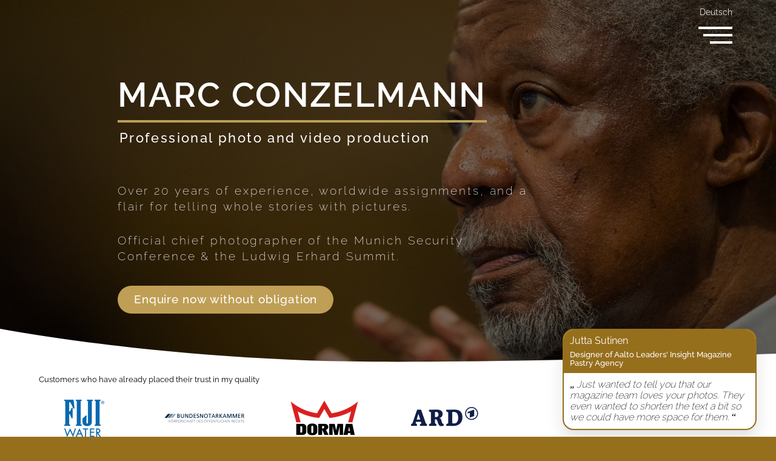

--- FILE ---
content_type: text/html; charset=utf-8
request_url: https://cm.media/en/Video/0
body_size: 5140
content:
<!doctype html><html lang=en class="type-page page-_index"><head><meta charset=utf-8><meta http-equiv=X-UA-Compatible content="IE=edge,chrome=1"><title>Start | Marc Conzelmann – Professional photo and video production</title><meta name=viewport content="width=device-width,minimum-scale=1"><meta name=description content="Biography & portfolio of Marc Conzelmann, professional photo and video producer."><meta name=robots content="index, follow"><link rel=stylesheet href=/ananke/css/main.min.1536d58711126a27a4d0acd79d2253bcee30ea301152c726d6550b39ec058ea5.css><meta property="og:url" content="https://cm.media/"><meta property="og:site_name" content="Marc Conzelmann – Professional photo and video production"><meta property="og:title" content="Start"><meta property="og:description" content="Biography & portfolio of Marc Conzelmann, professional photo and video producer."><meta property="og:locale" content="en"><meta property="og:type" content="website"><meta itemprop=name content="Start"><meta itemprop=description content="Biography & portfolio of Marc Conzelmann, professional photo and video producer."><meta name=twitter:card content="summary"><meta name=twitter:title content="Start"><meta name=twitter:description content="Biography & portfolio of Marc Conzelmann, professional photo and video producer."><link rel=icon type=image/png href=/favicon-96x96.png sizes=96x96><link rel=icon type=image/svg+xml href=/favicon.svg><link rel="shortcut icon" href=/favicon.ico><link rel=apple-touch-icon sizes=180x180 href=/apple-touch-icon.png><meta name=apple-mobile-web-app-title content="cm.media"><link rel=preload as=font type=font/woff2 href=/fonts/raleway/raleway-v27-latin-200.woff2 crossorigin=anonymous><link rel=preload as=font type=font/woff2 href=/fonts/raleway/raleway-v27-latin-regular.woff2 crossorigin=anonymous><link rel=preload as=font type=font/woff2 href=/fonts/raleway/raleway-v27-latin-600.woff2 crossorigin=anonymous><link rel=preload as=font type=font/woff2 href=/fonts/raleway/raleway-v27-latin-700.woff2 crossorigin=anonymous><script defer type=text/javascript src=/js/js.cookie.min.js></script><script defer type=text/javascript src=/js/main.js></script><link rel=stylesheet href=/plyr/plyr.css></head><body class="ma0 scroll-up near-top home font-raleway bg-near-white production"><header class=header-plain><div><div id=navbar class="pv3 ph3 ph4-ns"><div class="flex justify-between items-center center"><a href=/ class="f3 fw2 hover-white no-underline white-90 dib"><img src=/images/logo-text-en.svg class="w100 mw5-ns nav-logo" alt="Marc Conzelmann – Professional photo and video production"></a><div id=nav-button-wrapper><button id=nav-icon aria-expanded=false aria-label="Open / close navigation">
<span></span>
<span></span>
<span></span>
<span></span></button><nav id=main-nav><ul><li><a class="hover-white no-underline white-90" href=/ title=Home><span>Home</span></a></li><li><a class="hover-white no-underline white-90" href=/photo/ title><span>Photography</span></a></li><li><a class="hover-white no-underline white-90" href=/video/ title><span>Videos</span></a></li><li><a class="hover-white no-underline white-90" href=/3d-tours/ title><span>3D Tours</span></a></li></ul></nav></div><div id=language-switcher><a class="hover-white no-underline white-90" href=/de/>Deutsch</a></div></div></div></div></header><main role=main><div id=index-intro><div id=index-intro-backgrounds></div><div id=index-intro-darken></div><div class=content><div class="content-title pv3 pv4-ns ph3 ph4-ns"><div class="title white"><div class=combiLogo><div class=text><h1 class="f1 normal ma0">Marc Conzelmann</h1><div class=section>Professional photo and video production</div></div></div></div></div><div class="content-text pv3 pv4-ns white"><p>Over 20 years of experience, worldwide assignments, and a flair for telling whole stories with pictures.</p><p>Official chief photographer of the Munich Security Conference & the Ludwig Erhard Summit.</p></div><div class=buttons><div class=button><a href=mailto:servus@cm.media>Enquire now without obligation</a></div></div></div><div class=customers-and-reviews><div class=customers><span>Customers who have already placed their trust in my quality</span>
<script>const customerLogos=[{name:"LMU",src:"/images/customer-logos/lmu.png"},{name:"Allianz",src:"/images/customer-logos/allianz.png"},{name:"LBBW",src:"/images/customer-logos/lbbw.png"},{name:"KPMG",src:"/images/customer-logos/kpmg.png"},{name:"BSH Hausgeräte GmbH",src:"/images/customer-logos/bsh.png"},{name:"Bavarian State Chancellery",src:"/images/customer-logos/by_staatsregierung.png"},{name:"SIXT",src:"/images/customer-logos/sixt.png"},{name:"Conference & Touring GmbH",src:"/images/customer-logos/conference_touring.png"},{name:"Axel Springer",src:"/images/customer-logos/axel_springer.png"},{name:"Euromaster",src:"/images/customer-logos/euromaster.png"},{name:"dpa",src:"/images/customer-logos/dpa.png"},{name:"Generali Versicherungen",src:"/images/customer-logos/generali.png"},{name:"Gruner + Jahr",src:"/images/customer-logos/gj.png"},{name:"Bavarian Ministry of Social Affairs",src:"/images/customer-logos/by_sozial.png"},{name:"Munich Zoo",src:"/images/customer-logos/hellabrunn.png"},{name:"picture alliance",src:"/images/customer-logos/pa.png"},{name:"Ernst & Young",src:"/images/customer-logos/ernst-young.png"},{name:"FIJI Water",src:"/images/customer-logos/fiji.png"},{name:"Bundesnotarkammer",src:"/images/customer-logos/bundesnotarkammer.png"},{name:"DORMA",src:"/images/customer-logos/dorma.png"},{name:"ARD",src:"/images/customer-logos/ard.png"},{name:"ServusTV",src:"/images/customer-logos/servustv.png"},{name:"Coca-Cola",src:"/images/customer-logos/cocacola.png"},{name:"Roche",src:"/images/customer-logos/roche.png"},{name:"Fraunhofer",src:"/images/customer-logos/fraunhofer.png"},{name:"AON",src:"/images/customer-logos/aon.png"},{name:"Munich Security Conference",src:"/images/customer-logos/msc.png"},{name:"Serviceplan Group",src:"/images/customer-logos/serviceplan.png"},{name:"Technical University of Munich",src:"/images/customer-logos/tum.png"},{name:"uci Financiamos Tu Casa",src:"/images/customer-logos/uci.png"},{name:"Red Bull",src:"/images/customer-logos/red_bull.png"},{name:"European Championships Munich 2022",src:"/images/customer-logos/ec2022.png"},{name:"union investment",src:"/images/customer-logos/union_investment.png"},{name:"VOITH GmbH",src:"/images/customer-logos/voith.png"},{name:"AMGEN",src:"/images/customer-logos/amgen.png"},{name:"Lebenshilfe Werkstatt GmbH München",src:"/images/customer-logos/lebenshilfe-werkstatt.png"},{name:"BG Bau",src:"/images/customer-logos/bg-bau.png"},{name:"Bavarian Ministry of Health",src:"/images/customer-logos/by_gesundheit.png"},{name:"ENGIE Deutschland",src:"/images/customer-logos/engie.png"},{name:"ingram Micro Pan-Europe",src:"/images/customer-logos/ingram-micro.png"},{name:"adidas",src:"/images/customer-logos/adidas.png"},{name:"MCM",src:"/images/customer-logos/mcm.png"},{name:"Red Bull Media House",src:"/images/customer-logos/red_bull_media_house.png"},{name:"Concept Bau",src:"/images/customer-logos/concept_bau.png"},{name:"Munich Business School",src:"/images/customer-logos/munich_business_school.png"},{name:"Völkl",src:"/images/customer-logos/voelkl.png"}];var rotatedLastIdx,currentLogoIdx=0,currentLogoSpots=0;const renderLogos=()=>{const s=document.querySelector(".customers-and-reviews .customers"),i=s.clientWidth;let o=198;window.matchMedia("(max-width: 610px)").matches&&(o=174);let e=Math.floor(i/o);if(e>4&&(e=4),e==currentLogoSpots)return;document.querySelectorAll(".customers-and-reviews .customers .logo").forEach(e=>{e.remove()}),currentLogoSpots=e;let n=Math.floor(Math.random()*customerLogos.length),t=customerLogos.slice(n,n+e);t.length<e&&(t=[...t,...customerLogos.slice(0,e-t.length)]),currentLogoIdx=n+e,t.forEach(e=>{const t=document.createElement("img");t.src=e.src,t.alt=e.name,t.height=100,t.width=150,t.classList.add("logo"),t.classList.add("active"),s.appendChild(t)})};document.addEventListener("DOMContentLoaded",renderLogos),window.addEventListener("resize",renderLogos),rotatedLastIdx=3;const rotationOrder=[0,2,1,3];function rotateLogos(){const n=document.querySelectorAll(".customers-and-reviews .customers .logo");let e=rotatedLastIdx+1;for(;!n[rotationOrder[e]];)e++,e>=4&&(e=0);const t=n[rotationOrder[e]];rotatedLastIdx=e;const s=(currentLogoIdx+1)%customerLogos.length;t.classList.remove("active"),setTimeout(()=>{t.src=customerLogos[s].src,t.alt=customerLogos[s].name,t.classList.add("active")},700),++currentLogoIdx}setInterval(rotateLogos,4e3)</script></div><div id=review><div class=reviewer><div>Jutta Sutinen <strong>Designer of Aalto Leaders' Insight Magazine<br>Pastry Agency</strong></div></div><div class="review i"><span class="fs-normal system-serif pr1">„</span>Just wanted to tell you that our magazine team loves your photos. They even wanted to shorten the text a bit so we could have more space for them.<span class="fs-normal system-serif pl1">“</span></div></div></div></div><script>const indexBackgrounds=[];indexBackgrounds.push("/intro-selection/01_website_mm_00042_hu_d532d5a4d80d2885.webp"),indexBackgrounds.push("/intro-selection/02_website_mm_00036_flipped_hu_ac61891add31f1a5.webp"),indexBackgrounds.push("/intro-selection/03_website_mm_00030_cut_hu_e15442b13ed80f82.webp");var curIdxIntroBg=0;const idxBgsWrapper=document.getElementById("index-intro-backgrounds");indexBackgrounds.length>0&&indexBackgrounds.forEach((e,t)=>{const n=document.createElement("div");t===0?(n.classList.add("active"),n.style.backgroundImage=`url('${e}')`):t===1?n.style.backgroundImage=`url('${e}')`:n.setAttribute("data-url",e),idxBgsWrapper.appendChild(n)});function changeIntroBackground(){let e=curIdxIntroBg+1;e>=indexBackgrounds.length&&(e=0),idxBgsWrapper.children[curIdxIntroBg].classList.remove("active"),idxBgsWrapper.children[e].classList.add("active"),curIdxIntroBg=e;let n=curIdxIntroBg+1;n>=indexBackgrounds.length&&(n=0);const t=idxBgsWrapper.children[n];if(t.hasAttribute("data-url")){const e=t.getAttribute("data-url");t.style.backgroundImage=`url('${e}')`,t.removeAttribute("data-url")}}window.addEventListener("load",()=>{window.setInterval(changeIntroBackground,7e3)})</script><div id=index-section-chooser class="pv4 pv5-ns pv6-l"><h2 class="mw8 center tc ph2 f3 f2-ns mb0">Services</h2><div class="mw8 center tc ph2 f4 f3-ns"><p><em>Whether it&rsquo;s expressive photography, emotional video production or immersive 3D tours - I offer you media solutions that work.</em></p><p><em>Tailor-made. Highly professional. Available worldwide.</em></p></div><div class="groups mt4 mt5-ns"><a href=https://cm.media/photo/ title="learn more" class="group white" data-tilt data-tilt data-tilt-max=3 data-tilt-speed=600 data-tilt-scale=1.1><div class="title ph3 ph4-ns pv3" style=background:#966f1d><h3 class=white>Photography</h3>Capturing moments, telling stories - professional photography with an eye for the essentials</div><div class=bg-image style=background-image:url(/section-chooser/website_mm_00017_hu_c13fc36860b95731.webp)><div class=blend style="background:linear-gradient(0deg,rgba(150,111,29,0) 0%,#966f1d 100%)"></div><div class=learn-more>learn more →</div></div></a><a href=https://cm.media/video/ title="learn more" class="group white" data-tilt data-tilt data-tilt-max=3 data-tilt-speed=600 data-tilt-scale=1.1><div class="title ph3 ph4-ns pv3" style=background:#050c17><h3 class=white>Video production</h3>Moving images with emotion - for image, events and live broadcasts</div><div class=bg-image><video src=/videos/video-tile.mp4 autoplay muted loop playsinline></video><div class=blend style="background:linear-gradient(0deg,rgba(5,12,23,0) 0%,#050c17 100%)"></div><div class=learn-more>learn more →</div></div></a><a href=https://cm.media/3d-tours/ title="learn more" class="group white" data-tilt data-tilt data-tilt-max=3 data-tilt-speed=600 data-tilt-scale=1.1><div class="title ph3 ph4-ns pv3" style=background:#604c3e><h3 class=white>3D Tours</h3>High-resolution, three-dimensional tours of your rooms - an immersive experience that stays in your memory</div><div class=bg-image style=background-image:url(/section-chooser/3d-tour-map_hu_9d695c6d33c8a1a2.webp)><div class=blend style="background:linear-gradient(0deg,rgba(96,76,62,0) 0%,#604c3e 100%)"></div><div class=learn-more>learn more →</div></div></a></div></div><script>const ua=navigator.userAgent,isMobile=/android/i.test(ua)||/iPad|iPhone|iPod/.test(ua);if(!isMobile){var script=document.createElement("script");script.src="/js/vanilla-tilt.min.js",script.setAttribute("defer",""),script.setAttribute("type","text/javascript"),document.head.appendChild(script)}</script><div id=contact class="ph3 pv5"><div class="mw7 center tc"><h3 class="f2 normal mt3 mb0 pb3">Receive your individual offer</h3><div class="ph3 pv2 flex flex-wrap justify-center"><div class="button ma2"><a href=mailto:servus@cm.media>servus@cm.media</a></div><div class="button ma2"><a href="tel: 0049-89-1241384-00">0049-89-1241384-00</a></div></div><p class="f6 f5-ns pt4 ph3 mv0">In the best company: creativity that well-known brands and companies trust.</p></div><div class=logosWrapper><div class=logos><img src=/customer-logos-strip/allianz.svg alt=Allianz width=150 height=39>
<img src=/customer-logos-strip/lbbw.svg alt=LBBW width=120 height=25>
<img src=/customer-logos-strip/kpmg.svg alt=KPMG width=105 height=41>
<img src=/customer-logos-strip/bsh.svg alt="BSH Hausgeräte GmbH" width=120 height=34>
<img src=/customer-logos-strip/sixt.svg alt=SIXT width=90 height=36>
<img src=/customer-logos-strip/axel_springer.svg alt="Axel Springer" width=150 height=20>
<img src=/customer-logos-strip/euromaster.svg alt=Euromaster width=150 height=35>
<img src=/customer-logos-strip/dpa.svg alt=dpa width=150 height=48>
<img src=/customer-logos-strip/generali.svg alt="Generali Versicherungen" width=86 height=70>
<img src=/customer-logos-strip/gruner_jahr.svg alt="Gruner + Jahr" width=90 height=53>
<img src=/customer-logos-strip/ernst_young.svg alt="Ernst & Young" width=69 height=80>
<img src=/customer-logos-strip/bundesnotarkammer.svg alt=Bundesnotarkammer width=150 height=16>
<img src=/customer-logos-strip/ard.svg alt=ARD width=105 height=48>
<img src=/customer-logos-strip/servus_tv.svg alt=ServusTV width=120 height=53>
<img src=/customer-logos-strip/coca-cola.svg alt=Coca-Cola width=120 height=39>
<img src=/customer-logos-strip/roche.svg alt=Roche width=90 height=46>
<img src=/customer-logos-strip/fraunhofer.svg alt=Fraunhofer width=150 height=24>
<img src=/customer-logos-strip/aon.svg alt=AON width=105 height=39>
<img src=/customer-logos-strip/msc.svg alt="Munich Security Conference" width=150 height=74>
<img src=/customer-logos-strip/tum.svg alt="Technical University of Munich" width=90 height=46>
<img src=/customer-logos-strip/ec2022.svg alt="European Championships Munich 2022" width=150 height=46>
<img src=/customer-logos-strip/union_investment.svg alt="union investment" width=150 height=46>
<img src=/customer-logos-strip/voith.svg alt="VOITH GmbH" width=150 height=34>
<img src=/customer-logos-strip/amgen.svg alt=AMGEN width=120 height=30>
<img src=/customer-logos-strip/bg_bau.svg alt="BG Bau" width=150 height=51>
<img src=/customer-logos-strip/ingram.svg alt="ingram Micro Pan-Europe" width=150 height=24>
<img src=/customer-logos-strip/adidas.svg alt=adidas width=90 height=59>
<img src=/customer-logos-strip/red_bull_media_house.svg alt="Red Bull Media House" width=105 height=42>
<img src=/customer-logos-strip/concept_bau.svg alt="Concept Bau" width=80 height=80>
<img src=/customer-logos-strip/munich_business_school.svg alt="Munich Business School" width=120 height=73>
<img src=/customer-logos-strip/voelkl.svg alt=Völkl width=150 height=30></div><style>@keyframes logo-strip-movement{from{transform:translateX(0%)}50%{transform:translateX(calc(-5015px + 100%))}to{transform:translateX(0%)}}</style></div></div></main><footer class="bottom-0 w-100" role=contentinfo><div><div class=logo><img src=/images/logo-square.svg alt=Logo aria-hidden=true width=93 height=90></div><div class="nav-and-legal flex flex-column justify-between pa3"><div><div class=list-with-separators><ul><li>Marc Conzelmann (prev. Müller)</li><li>Tassilostr. 20b</li><li>82131 Gauting</li><li>Germany</li><li>0049-89-1241384-00</li><li><a href=mailto:servus@cm.media>servus@cm.media</a></li></ul></div></div><nav class=menu><ul class=menu__inner><li><a href=/terms/>Terms and conditions</a></li></ul></nav><div class=credits>Credits: Marc Conzelmann (Some images commissioned by getty images and dpa)</div></div></div></footer></body></html>

--- FILE ---
content_type: text/css; charset=utf-8
request_url: https://cm.media/ananke/css/main.min.1536d58711126a27a4d0acd79d2253bcee30ea301152c726d6550b39ec058ea5.css
body_size: 22384
content:
/*!TACHYONS v4.9.1 | http://tachyons.io*//*!TACHYONS v4.12.0 | http://tachyons.io*//*!normalize.css v8.0.0 | MIT License | github.com/necolas/normalize.css*/html{line-height:1.15;-webkit-text-size-adjust:100%}body{margin:0}h1{font-size:2em;margin:.67em 0}hr{box-sizing:content-box;height:0;overflow:visible}pre{font-family:monospace,monospace;font-size:1em}a{background-color:initial}abbr[title]{border-bottom:none;text-decoration:underline;-webkit-text-decoration:underline dotted;text-decoration:underline dotted}b,strong{font-weight:bolder}code,kbd,samp{font-family:monospace,monospace;font-size:1em}small{font-size:80%}sub,sup{font-size:75%;line-height:0;position:relative;vertical-align:baseline}sub{bottom:-.25em}sup{top:-.5em}img{border-style:none}button,input,optgroup,select,textarea{font-family:inherit;font-size:100%;line-height:1.15;margin:0}button,input{overflow:visible}button,select{text-transform:none}[type=button],[type=reset],[type=submit],button{-webkit-appearance:button}[type=button]::-moz-focus-inner,[type=reset]::-moz-focus-inner,[type=submit]::-moz-focus-inner,button::-moz-focus-inner{border-style:none;padding:0}[type=button]:-moz-focusring,[type=reset]:-moz-focusring,[type=submit]:-moz-focusring,button:-moz-focusring{outline:1px dotted ButtonText}fieldset{padding:.35em .75em .625em}legend{box-sizing:border-box;color:inherit;display:table;max-width:100%;padding:0;white-space:normal}progress{vertical-align:baseline}textarea{overflow:auto}[type=checkbox],[type=radio]{box-sizing:border-box;padding:0}[type=number]::-webkit-inner-spin-button,[type=number]::-webkit-outer-spin-button{height:auto}[type=search]{-webkit-appearance:textfield;outline-offset:-2px}[type=search]::-webkit-search-decoration{-webkit-appearance:none}::-webkit-file-upload-button{-webkit-appearance:button;font:inherit}details{display:block}summary{display:list-item}[hidden],template{display:none}.border-box,a,article,aside,blockquote,body,code,dd,div,dl,dt,fieldset,figcaption,figure,footer,form,h1,h2,h3,h4,h5,h6,header,html,input[type=email],input[type=number],input[type=password],input[type=tel],input[type=text],input[type=url],legend,li,main,nav,ol,p,pre,section,table,td,textarea,th,tr,ul{box-sizing:border-box}.aspect-ratio{height:0;position:relative}.aspect-ratio--16x9{padding-bottom:56.25%}.aspect-ratio--9x16{padding-bottom:177.77%}.aspect-ratio--4x3{padding-bottom:75%}.aspect-ratio--3x4{padding-bottom:133.33%}.aspect-ratio--6x4{padding-bottom:66.6%}.aspect-ratio--4x6{padding-bottom:150%}.aspect-ratio--8x5{padding-bottom:62.5%}.aspect-ratio--5x8{padding-bottom:160%}.aspect-ratio--7x5{padding-bottom:71.42%}.aspect-ratio--5x7{padding-bottom:140%}.aspect-ratio--1x1{padding-bottom:100%}.aspect-ratio--object{position:absolute;top:0;right:0;bottom:0;left:0;width:100%;height:100%;z-index:100}img{max-width:100%}.cover{background-size:cover!important}.contain{background-size:contain!important}.bg-center{background-position:50%}.bg-center,.bg-top{background-repeat:no-repeat}.bg-top{background-position:top}.bg-right{background-position:100%}.bg-bottom,.bg-right{background-repeat:no-repeat}.bg-bottom{background-position:bottom}.bg-left{background-repeat:no-repeat;background-position:0}.outline{outline:1px solid}.outline-transparent{outline:1px solid transparent}.outline-0{outline:0}.ba{border-style:solid;border-width:1px}.bt{border-top-style:solid;border-top-width:1px}.br{border-right-style:solid;border-right-width:1px}.bb{border-bottom-style:solid;border-bottom-width:1px}.bl{border-left-style:solid;border-left-width:1px}.bn{border-style:none;border-width:0}.b--black{border-color:#000}.b--near-black{border-color:#111}.b--dark-gray{border-color:#333}.b--mid-gray{border-color:#555}.b--gray{border-color:#777}.b--silver{border-color:#999}.b--light-silver{border-color:#aaa}.b--moon-gray{border-color:#ccc}.b--light-gray{border-color:#eee}.b--near-white{border-color:#f4f4f4}.b--white{border-color:#fff}.b--white-90{border-color:rgba(255,255,255,.9)}.b--white-80{border-color:rgba(255,255,255,.8)}.b--white-70{border-color:rgba(255,255,255,.7)}.b--white-60{border-color:rgba(255,255,255,.6)}.b--white-50{border-color:rgba(255,255,255,.5)}.b--white-40{border-color:rgba(255,255,255,.4)}.b--white-30{border-color:rgba(255,255,255,.3)}.b--white-20{border-color:rgba(255,255,255,.2)}.b--white-10{border-color:rgba(255,255,255,.1)}.b--white-05{border-color:rgba(255,255,255,5%)}.b--white-025{border-color:rgba(255,255,255,.025)}.b--white-0125{border-color:rgba(255,255,255,.0125)}.b--black-90{border-color:rgba(0,0,0,.9)}.b--black-80{border-color:rgba(0,0,0,.8)}.b--black-70{border-color:rgba(0,0,0,.7)}.b--black-60{border-color:rgba(0,0,0,.6)}.b--black-50{border-color:rgba(0,0,0,.5)}.b--black-40{border-color:rgba(0,0,0,.4)}.b--black-30{border-color:rgba(0,0,0,.3)}.b--black-20{border-color:rgba(0,0,0,.2)}.b--black-10{border-color:rgba(0,0,0,.1)}.b--black-05{border-color:rgba(0,0,0,5%)}.b--black-025{border-color:rgba(0,0,0,.025)}.b--black-0125{border-color:rgba(0,0,0,.0125)}.b--dark-red{border-color:#e7040f}.b--red{border-color:#ff4136}.b--light-red{border-color:#ff725c}.b--orange{border-color:#ff6300}.b--gold{border-color:#ffb700}.b--yellow{border-color:gold}.b--light-yellow{border-color:#fbf1a9}.b--purple{border-color:#5e2ca5}.b--light-purple{border-color:#a463f2}.b--dark-pink{border-color:#d5008f}.b--hot-pink{border-color:#ff41b4}.b--pink{border-color:#ff80cc}.b--light-pink{border-color:#ffa3d7}.b--dark-green{border-color:#137752}.b--green{border-color:#19a974}.b--light-green{border-color:#9eebcf}.b--navy{border-color:#001b44}.b--dark-blue{border-color:#00449e}.b--blue{border-color:#357edd}.b--light-blue{border-color:#96ccff}.b--lightest-blue{border-color:#cdecff}.b--washed-blue{border-color:#f6fffe}.b--washed-green{border-color:#e8fdf5}.b--washed-yellow{border-color:#fffceb}.b--washed-red{border-color:#ffdfdf}.b--transparent{border-color:transparent}.b--inherit{border-color:inherit}.b--initial{border-color:initial}.b--unset{border-color:unset}.br0{border-radius:0}.br1{border-radius:.125rem}.br2{border-radius:.25rem}.br3{border-radius:.5rem}.br4{border-radius:1rem}.br-100{border-radius:100%}.br-pill{border-radius:9999px}.br--bottom{border-top-left-radius:0;border-top-right-radius:0}.br--top{border-bottom-right-radius:0}.br--right,.br--top{border-bottom-left-radius:0}.br--right{border-top-left-radius:0}.br--left{border-top-right-radius:0;border-bottom-right-radius:0}.br-inherit{border-radius:inherit}.br-initial{border-radius:initial}.br-unset{border-radius:unset}.b--dotted{border-style:dotted}.b--dashed{border-style:dashed}.b--solid{border-style:solid}.b--none{border-style:none}.bw0{border-width:0}.bw1{border-width:.125rem}.bw2{border-width:.25rem}.bw3{border-width:.5rem}.bw4{border-width:1rem}.bw5{border-width:2rem}.bt-0{border-top-width:0}.br-0{border-right-width:0}.bb-0{border-bottom-width:0}.bl-0{border-left-width:0}.shadow-1{box-shadow:0 0 4px 2px rgba(0,0,0,.2)}.shadow-2{box-shadow:0 0 8px 2px rgba(0,0,0,.2)}.shadow-3{box-shadow:2px 2px 4px 2px rgba(0,0,0,.2)}.shadow-4{box-shadow:2px 2px 8px rgba(0,0,0,.2)}.shadow-5{box-shadow:4px 4px 8px rgba(0,0,0,.2)}.pre{overflow-x:auto;overflow-y:hidden;overflow:scroll}.top-0{top:0}.right-0{right:0}.bottom-0{bottom:0}.left-0{left:0}.top-1{top:1rem}.right-1{right:1rem}.bottom-1{bottom:1rem}.left-1{left:1rem}.top-2{top:2rem}.right-2{right:2rem}.bottom-2{bottom:2rem}.left-2{left:2rem}.top--1{top:-1rem}.right--1{right:-1rem}.bottom--1{bottom:-1rem}.left--1{left:-1rem}.top--2{top:-2rem}.right--2{right:-2rem}.bottom--2{bottom:-2rem}.left--2{left:-2rem}.absolute--fill{top:0;right:0;bottom:0;left:0}.cf:after,.cf:before{content:" ";display:table}.cf:after{clear:both}.cf{*zoom:1}.cl{clear:left}.cr{clear:right}.cb{clear:both}.cn{clear:none}.dn{display:none}.di{display:inline}.db{display:block}.dib{display:inline-block}.dit{display:inline-table}.dt{display:table}.dtc{display:table-cell}.dt-row{display:table-row}.dt-row-group{display:table-row-group}.dt-column{display:table-column}.dt-column-group{display:table-column-group}.dt--fixed{table-layout:fixed;width:100%}.flex{display:flex}.inline-flex{display:inline-flex}.flex-auto{flex:auto;min-width:0;min-height:0}.flex-none{flex:none}.flex-column{flex-direction:column}.flex-row{flex-direction:row}.flex-wrap{flex-wrap:wrap}.flex-nowrap{flex-wrap:nowrap}.flex-wrap-reverse{flex-wrap:wrap-reverse}.flex-column-reverse{flex-direction:column-reverse}.flex-row-reverse{flex-direction:row-reverse}.items-start{align-items:flex-start}.items-end{align-items:flex-end}.items-center{align-items:center}.items-baseline{align-items:baseline}.items-stretch{align-items:stretch}.self-start{align-self:flex-start}.self-end{align-self:flex-end}.self-center{align-self:center}.self-baseline{align-self:baseline}.self-stretch{align-self:stretch}.justify-start{justify-content:flex-start}.justify-end{justify-content:flex-end}.justify-center{justify-content:center}.justify-between{justify-content:space-between}.justify-around{justify-content:space-around}.content-start{align-content:flex-start}.content-end{align-content:flex-end}.content-center{align-content:center}.content-between{align-content:space-between}.content-around{align-content:space-around}.content-stretch{align-content:stretch}.order-0{order:0}.order-1{order:1}.order-2{order:2}.order-3{order:3}.order-4{order:4}.order-5{order:5}.order-6{order:6}.order-7{order:7}.order-8{order:8}.order-last{order:99999}.flex-grow-0{flex-grow:0}.flex-grow-1{flex-grow:1}.flex-shrink-0{flex-shrink:0}.flex-shrink-1{flex-shrink:1}.fl{float:left}.fl,.fr{_display:inline}.fr{float:right}.fn{float:none}.sans-serif{font-family:-apple-system,BlinkMacSystemFont,avenir next,avenir,helvetica neue,helvetica,ubuntu,roboto,noto,segoe ui,arial,sans-serif}.serif{font-family:georgia,times,serif}.system-sans-serif{font-family:sans-serif}.system-serif{font-family:serif}.code,code{font-family:Consolas,monaco,monospace}.courier{font-family:Courier Next,courier,monospace}.helvetica{font-family:helvetica neue,helvetica,sans-serif}.avenir{font-family:avenir next,avenir,sans-serif}.athelas{font-family:athelas,georgia,serif}.georgia{font-family:georgia,serif}.times{font-family:times,serif}.bodoni{font-family:Bodoni MT,serif}.calisto{font-family:Calisto MT,serif}.garamond{font-family:garamond,serif}.baskerville{font-family:baskerville,serif}.i{font-style:italic}.fs-normal{font-style:normal}.normal{font-weight:400}.b{font-weight:700}.fw1{font-weight:100}.fw2{font-weight:200}.fw3{font-weight:300}.fw4{font-weight:400}.fw5{font-weight:500}.fw6{font-weight:600}.fw7{font-weight:700}.fw8{font-weight:800}.fw9{font-weight:900}.input-reset{-webkit-appearance:none;-moz-appearance:none}.button-reset::-moz-focus-inner,.input-reset::-moz-focus-inner{border:0;padding:0}.h1{height:1rem}.h2{height:2rem}.h3{height:4rem}.h4{height:8rem}.h5{height:16rem}.h-25{height:25%}.h-50{height:50%}.h-75{height:75%}.h-100{height:100%}.min-h-100{min-height:100%}.vh-25{height:25vh}.vh-50{height:50vh}.vh-75{height:75vh}.vh-100{height:100vh}.min-vh-100{min-height:100vh}.h-auto{height:auto}.h-inherit{height:inherit}.tracked{letter-spacing:.1em}.tracked-tight{letter-spacing:-.05em}.tracked-mega{letter-spacing:.25em}.lh-solid{line-height:1}.lh-title{line-height:1.25}.lh-copy{line-height:1.5}.link{text-decoration:none}.link,.link:active,.link:focus,.link:hover,.link:link,.link:visited{transition:color .15s ease-in}.link:focus{outline:1px dotted currentColor}.list{list-style-type:none}.mw-100{max-width:100%}.mw1{max-width:1rem}.mw2{max-width:2rem}.mw3{max-width:4rem}.mw4{max-width:8rem}.mw5{max-width:16rem}.mw6{max-width:32rem}.mw7{max-width:48rem}.mw8{max-width:64rem}.mw9{max-width:96rem}.mw-none{max-width:none}.w1{width:1rem}.w2{width:2rem}.w3{width:4rem}.w4{width:8rem}.w5{width:16rem}.w-10{width:10%}.w-20{width:20%}.w-25{width:25%}.w-30{width:30%}.w-33{width:33%}.w-34{width:34%}.w-40{width:40%}.w-50{width:50%}.w-60{width:60%}.w-70{width:70%}.w-75{width:75%}.w-80{width:80%}.w-90{width:90%}.w-100{width:100%}.w-third{width:33.33333%}.w-two-thirds{width:66.66667%}.w-auto{width:auto}.overflow-visible{overflow:visible}.overflow-hidden{overflow:hidden}.overflow-scroll{overflow:scroll}.overflow-auto{overflow:auto}.overflow-x-visible{overflow-x:visible}.overflow-x-hidden{overflow-x:hidden}.overflow-x-scroll{overflow-x:scroll}.overflow-x-auto{overflow-x:auto}.overflow-y-visible{overflow-y:visible}.overflow-y-hidden{overflow-y:hidden}.overflow-y-scroll{overflow-y:scroll}.overflow-y-auto{overflow-y:auto}.static{position:static}.relative{position:relative}.absolute{position:absolute}.fixed{position:fixed}.o-100{opacity:1}.o-90{opacity:.9}.o-80{opacity:.8}.o-70{opacity:.7}.o-60{opacity:.6}.o-50{opacity:.5}.o-40{opacity:.4}.o-30{opacity:.3}.o-20{opacity:.2}.o-10{opacity:.1}.o-05{opacity:.05}.o-025{opacity:.025}.o-0{opacity:0}.rotate-45{-webkit-transform:rotate(45deg);transform:rotate(45deg)}.rotate-90{-webkit-transform:rotate(90deg);transform:rotate(90deg)}.rotate-135{-webkit-transform:rotate(135deg);transform:rotate(135deg)}.rotate-180{-webkit-transform:rotate(180deg);transform:rotate(180deg)}.rotate-225{-webkit-transform:rotate(225deg);transform:rotate(225deg)}.rotate-270{-webkit-transform:rotate(270deg);transform:rotate(270deg)}.rotate-315{-webkit-transform:rotate(315deg);transform:rotate(315deg)}.black-90{color:rgba(0,0,0,.9)}.black-80{color:rgba(0,0,0,.8)}.black-70{color:rgba(0,0,0,.7)}.black-60{color:rgba(0,0,0,.6)}.black-50{color:rgba(0,0,0,.5)}.black-40{color:rgba(0,0,0,.4)}.black-30{color:rgba(0,0,0,.3)}.black-20{color:rgba(0,0,0,.2)}.black-10{color:rgba(0,0,0,.1)}.black-05{color:rgba(0,0,0,5%)}.white-90{color:rgba(255,255,255,.9)}.white-80{color:rgba(255,255,255,.8)}.white-70{color:rgba(255,255,255,.7)}.white-60{color:rgba(255,255,255,.6)}.white-50{color:rgba(255,255,255,.5)}.white-40{color:rgba(255,255,255,.4)}.white-30{color:rgba(255,255,255,.3)}.white-20{color:rgba(255,255,255,.2)}.white-10{color:rgba(255,255,255,.1)}.black{color:#000}.near-black{color:#111}.dark-gray{color:#333}.mid-gray{color:#555}.gray{color:#777}.silver{color:#999}.light-silver{color:#aaa}.moon-gray{color:#ccc}.light-gray{color:#eee}.near-white{color:#f4f4f4}.white{color:#fff}.dark-red{color:#e7040f}.red{color:#ff4136}.light-red{color:#ff725c}.orange{color:#ff6300}.gold{color:#ffb700}.yellow{color:gold}.light-yellow{color:#fbf1a9}.purple{color:#5e2ca5}.light-purple{color:#a463f2}.dark-pink{color:#d5008f}.hot-pink{color:#ff41b4}.pink{color:#ff80cc}.light-pink{color:#ffa3d7}.dark-green{color:#137752}.green{color:#19a974}.light-green{color:#9eebcf}.navy{color:#001b44}.dark-blue{color:#00449e}.blue{color:#357edd}.light-blue{color:#96ccff}.lightest-blue{color:#cdecff}.washed-blue{color:#f6fffe}.washed-green{color:#e8fdf5}.washed-yellow{color:#fffceb}.washed-red{color:#ffdfdf}.color-inherit{color:inherit}.bg-black-90{background-color:rgba(0,0,0,.9)}.bg-black-80{background-color:rgba(0,0,0,.8)}.bg-black-70{background-color:rgba(0,0,0,.7)}.bg-black-60{background-color:rgba(0,0,0,.6)}.bg-black-50{background-color:rgba(0,0,0,.5)}.bg-black-40{background-color:rgba(0,0,0,.4)}.bg-black-30{background-color:rgba(0,0,0,.3)}.bg-black-20{background-color:rgba(0,0,0,.2)}.bg-black-10{background-color:rgba(0,0,0,.1)}.bg-black-05{background-color:rgba(0,0,0,5%)}.bg-white-90{background-color:rgba(255,255,255,.9)}.bg-white-80{background-color:rgba(255,255,255,.8)}.bg-white-70{background-color:rgba(255,255,255,.7)}.bg-white-60{background-color:rgba(255,255,255,.6)}.bg-white-50{background-color:rgba(255,255,255,.5)}.bg-white-40{background-color:rgba(255,255,255,.4)}.bg-white-30{background-color:rgba(255,255,255,.3)}.bg-white-20{background-color:rgba(255,255,255,.2)}.bg-white-10{background-color:rgba(255,255,255,.1)}.bg-black{background-color:#000}.bg-near-black{background-color:#111}.bg-dark-gray{background-color:#333}.bg-mid-gray{background-color:#555}.bg-gray{background-color:#777}.bg-silver{background-color:#999}.bg-light-silver{background-color:#aaa}.bg-moon-gray{background-color:#ccc}.bg-light-gray{background-color:#eee}.bg-near-white{background-color:#f4f4f4}.bg-white{background-color:#fff}.bg-transparent{background-color:initial}.bg-dark-red{background-color:#e7040f}.bg-red{background-color:#ff4136}.bg-light-red{background-color:#ff725c}.bg-orange{background-color:#ff6300}.bg-gold{background-color:#ffb700}.bg-yellow{background-color:gold}.bg-light-yellow{background-color:#fbf1a9}.bg-purple{background-color:#5e2ca5}.bg-light-purple{background-color:#a463f2}.bg-dark-pink{background-color:#d5008f}.bg-hot-pink{background-color:#ff41b4}.bg-pink{background-color:#ff80cc}.bg-light-pink{background-color:#ffa3d7}.bg-dark-green{background-color:#137752}.bg-green{background-color:#19a974}.bg-light-green{background-color:#9eebcf}.bg-navy{background-color:#001b44}.bg-dark-blue{background-color:#00449e}.bg-blue{background-color:#357edd}.bg-light-blue{background-color:#96ccff}.bg-lightest-blue{background-color:#cdecff}.bg-washed-blue{background-color:#f6fffe}.bg-washed-green{background-color:#e8fdf5}.bg-washed-yellow{background-color:#fffceb}.bg-washed-red{background-color:#ffdfdf}.bg-inherit{background-color:inherit}.hover-black:focus,.hover-black:hover{color:#000}.hover-near-black:focus,.hover-near-black:hover{color:#111}.hover-dark-gray:focus,.hover-dark-gray:hover{color:#333}.hover-mid-gray:focus,.hover-mid-gray:hover{color:#555}.hover-gray:focus,.hover-gray:hover{color:#777}.hover-silver:focus,.hover-silver:hover{color:#999}.hover-light-silver:focus,.hover-light-silver:hover{color:#aaa}.hover-moon-gray:focus,.hover-moon-gray:hover{color:#ccc}.hover-light-gray:focus,.hover-light-gray:hover{color:#eee}.hover-near-white:focus,.hover-near-white:hover{color:#f4f4f4}.hover-white:focus,.hover-white:hover{color:#fff}.hover-black-90:focus,.hover-black-90:hover{color:rgba(0,0,0,.9)}.hover-black-80:focus,.hover-black-80:hover{color:rgba(0,0,0,.8)}.hover-black-70:focus,.hover-black-70:hover{color:rgba(0,0,0,.7)}.hover-black-60:focus,.hover-black-60:hover{color:rgba(0,0,0,.6)}.hover-black-50:focus,.hover-black-50:hover{color:rgba(0,0,0,.5)}.hover-black-40:focus,.hover-black-40:hover{color:rgba(0,0,0,.4)}.hover-black-30:focus,.hover-black-30:hover{color:rgba(0,0,0,.3)}.hover-black-20:focus,.hover-black-20:hover{color:rgba(0,0,0,.2)}.hover-black-10:focus,.hover-black-10:hover{color:rgba(0,0,0,.1)}.hover-white-90:focus,.hover-white-90:hover{color:rgba(255,255,255,.9)}.hover-white-80:focus,.hover-white-80:hover{color:rgba(255,255,255,.8)}.hover-white-70:focus,.hover-white-70:hover{color:rgba(255,255,255,.7)}.hover-white-60:focus,.hover-white-60:hover{color:rgba(255,255,255,.6)}.hover-white-50:focus,.hover-white-50:hover{color:rgba(255,255,255,.5)}.hover-white-40:focus,.hover-white-40:hover{color:rgba(255,255,255,.4)}.hover-white-30:focus,.hover-white-30:hover{color:rgba(255,255,255,.3)}.hover-white-20:focus,.hover-white-20:hover{color:rgba(255,255,255,.2)}.hover-white-10:focus,.hover-white-10:hover{color:rgba(255,255,255,.1)}.hover-inherit:focus,.hover-inherit:hover{color:inherit}.hover-bg-black:focus,.hover-bg-black:hover{background-color:#000}.hover-bg-near-black:focus,.hover-bg-near-black:hover{background-color:#111}.hover-bg-dark-gray:focus,.hover-bg-dark-gray:hover{background-color:#333}.hover-bg-mid-gray:focus,.hover-bg-mid-gray:hover{background-color:#555}.hover-bg-gray:focus,.hover-bg-gray:hover{background-color:#777}.hover-bg-silver:focus,.hover-bg-silver:hover{background-color:#999}.hover-bg-light-silver:focus,.hover-bg-light-silver:hover{background-color:#aaa}.hover-bg-moon-gray:focus,.hover-bg-moon-gray:hover{background-color:#ccc}.hover-bg-light-gray:focus,.hover-bg-light-gray:hover{background-color:#eee}.hover-bg-near-white:focus,.hover-bg-near-white:hover{background-color:#f4f4f4}.hover-bg-white:focus,.hover-bg-white:hover{background-color:#fff}.hover-bg-transparent:focus,.hover-bg-transparent:hover{background-color:initial}.hover-bg-black-90:focus,.hover-bg-black-90:hover{background-color:rgba(0,0,0,.9)}.hover-bg-black-80:focus,.hover-bg-black-80:hover{background-color:rgba(0,0,0,.8)}.hover-bg-black-70:focus,.hover-bg-black-70:hover{background-color:rgba(0,0,0,.7)}.hover-bg-black-60:focus,.hover-bg-black-60:hover{background-color:rgba(0,0,0,.6)}.hover-bg-black-50:focus,.hover-bg-black-50:hover{background-color:rgba(0,0,0,.5)}.hover-bg-black-40:focus,.hover-bg-black-40:hover{background-color:rgba(0,0,0,.4)}.hover-bg-black-30:focus,.hover-bg-black-30:hover{background-color:rgba(0,0,0,.3)}.hover-bg-black-20:focus,.hover-bg-black-20:hover{background-color:rgba(0,0,0,.2)}.hover-bg-black-10:focus,.hover-bg-black-10:hover{background-color:rgba(0,0,0,.1)}.hover-bg-white-90:focus,.hover-bg-white-90:hover{background-color:rgba(255,255,255,.9)}.hover-bg-white-80:focus,.hover-bg-white-80:hover{background-color:rgba(255,255,255,.8)}.hover-bg-white-70:focus,.hover-bg-white-70:hover{background-color:rgba(255,255,255,.7)}.hover-bg-white-60:focus,.hover-bg-white-60:hover{background-color:rgba(255,255,255,.6)}.hover-bg-white-50:focus,.hover-bg-white-50:hover{background-color:rgba(255,255,255,.5)}.hover-bg-white-40:focus,.hover-bg-white-40:hover{background-color:rgba(255,255,255,.4)}.hover-bg-white-30:focus,.hover-bg-white-30:hover{background-color:rgba(255,255,255,.3)}.hover-bg-white-20:focus,.hover-bg-white-20:hover{background-color:rgba(255,255,255,.2)}.hover-bg-white-10:focus,.hover-bg-white-10:hover{background-color:rgba(255,255,255,.1)}.hover-dark-red:focus,.hover-dark-red:hover{color:#e7040f}.hover-red:focus,.hover-red:hover{color:#ff4136}.hover-light-red:focus,.hover-light-red:hover{color:#ff725c}.hover-orange:focus,.hover-orange:hover{color:#ff6300}.hover-gold:focus,.hover-gold:hover{color:#ffb700}.hover-yellow:focus,.hover-yellow:hover{color:gold}.hover-light-yellow:focus,.hover-light-yellow:hover{color:#fbf1a9}.hover-purple:focus,.hover-purple:hover{color:#5e2ca5}.hover-light-purple:focus,.hover-light-purple:hover{color:#a463f2}.hover-dark-pink:focus,.hover-dark-pink:hover{color:#d5008f}.hover-hot-pink:focus,.hover-hot-pink:hover{color:#ff41b4}.hover-pink:focus,.hover-pink:hover{color:#ff80cc}.hover-light-pink:focus,.hover-light-pink:hover{color:#ffa3d7}.hover-dark-green:focus,.hover-dark-green:hover{color:#137752}.hover-green:focus,.hover-green:hover{color:#19a974}.hover-light-green:focus,.hover-light-green:hover{color:#9eebcf}.hover-navy:focus,.hover-navy:hover{color:#001b44}.hover-dark-blue:focus,.hover-dark-blue:hover{color:#00449e}.hover-blue:focus,.hover-blue:hover{color:#357edd}.hover-light-blue:focus,.hover-light-blue:hover{color:#96ccff}.hover-lightest-blue:focus,.hover-lightest-blue:hover{color:#cdecff}.hover-washed-blue:focus,.hover-washed-blue:hover{color:#f6fffe}.hover-washed-green:focus,.hover-washed-green:hover{color:#e8fdf5}.hover-washed-yellow:focus,.hover-washed-yellow:hover{color:#fffceb}.hover-washed-red:focus,.hover-washed-red:hover{color:#ffdfdf}.hover-bg-dark-red:focus,.hover-bg-dark-red:hover{background-color:#e7040f}.hover-bg-red:focus,.hover-bg-red:hover{background-color:#ff4136}.hover-bg-light-red:focus,.hover-bg-light-red:hover{background-color:#ff725c}.hover-bg-orange:focus,.hover-bg-orange:hover{background-color:#ff6300}.hover-bg-gold:focus,.hover-bg-gold:hover{background-color:#ffb700}.hover-bg-yellow:focus,.hover-bg-yellow:hover{background-color:gold}.hover-bg-light-yellow:focus,.hover-bg-light-yellow:hover{background-color:#fbf1a9}.hover-bg-purple:focus,.hover-bg-purple:hover{background-color:#5e2ca5}.hover-bg-light-purple:focus,.hover-bg-light-purple:hover{background-color:#a463f2}.hover-bg-dark-pink:focus,.hover-bg-dark-pink:hover{background-color:#d5008f}.hover-bg-hot-pink:focus,.hover-bg-hot-pink:hover{background-color:#ff41b4}.hover-bg-pink:focus,.hover-bg-pink:hover{background-color:#ff80cc}.hover-bg-light-pink:focus,.hover-bg-light-pink:hover{background-color:#ffa3d7}.hover-bg-dark-green:focus,.hover-bg-dark-green:hover{background-color:#137752}.hover-bg-green:focus,.hover-bg-green:hover{background-color:#19a974}.hover-bg-light-green:focus,.hover-bg-light-green:hover{background-color:#9eebcf}.hover-bg-navy:focus,.hover-bg-navy:hover{background-color:#001b44}.hover-bg-dark-blue:focus,.hover-bg-dark-blue:hover{background-color:#00449e}.hover-bg-blue:focus,.hover-bg-blue:hover{background-color:#357edd}.hover-bg-light-blue:focus,.hover-bg-light-blue:hover{background-color:#96ccff}.hover-bg-lightest-blue:focus,.hover-bg-lightest-blue:hover{background-color:#cdecff}.hover-bg-washed-blue:focus,.hover-bg-washed-blue:hover{background-color:#f6fffe}.hover-bg-washed-green:focus,.hover-bg-washed-green:hover{background-color:#e8fdf5}.hover-bg-washed-yellow:focus,.hover-bg-washed-yellow:hover{background-color:#fffceb}.hover-bg-washed-red:focus,.hover-bg-washed-red:hover{background-color:#ffdfdf}.hover-bg-inherit:focus,.hover-bg-inherit:hover{background-color:inherit}.pa0{padding:0}.pa1{padding:.25rem}.pa2{padding:.5rem}.pa3{padding:1rem}.pa4{padding:2rem}.pa5{padding:4rem}.pa6{padding:8rem}.pa7{padding:16rem}.pl0{padding-left:0}.pl1{padding-left:.25rem}.pl2{padding-left:.5rem}.pl3{padding-left:1rem}.pl4{padding-left:2rem}.pl5{padding-left:4rem}.pl6{padding-left:8rem}.pl7{padding-left:16rem}.pr0{padding-right:0}.pr1{padding-right:.25rem}.pr2{padding-right:.5rem}.pr3{padding-right:1rem}.pr4{padding-right:2rem}.pr5{padding-right:4rem}.pr6{padding-right:8rem}.pr7{padding-right:16rem}.pb0{padding-bottom:0}.pb1{padding-bottom:.25rem}.pb2{padding-bottom:.5rem}.pb3{padding-bottom:1rem}.pb4{padding-bottom:2rem}.pb5{padding-bottom:4rem}.pb6{padding-bottom:8rem}.pb7{padding-bottom:16rem}.pt0{padding-top:0}.pt1{padding-top:.25rem}.pt2{padding-top:.5rem}.pt3{padding-top:1rem}.pt4{padding-top:2rem}.pt5{padding-top:4rem}.pt6{padding-top:8rem}.pt7{padding-top:16rem}.pv0{padding-top:0;padding-bottom:0}.pv1{padding-top:.25rem;padding-bottom:.25rem}.pv2{padding-top:.5rem;padding-bottom:.5rem}.pv3{padding-top:1rem;padding-bottom:1rem}.pv4{padding-top:2rem;padding-bottom:2rem}.pv5{padding-top:4rem;padding-bottom:4rem}.pv6{padding-top:8rem;padding-bottom:8rem}.pv7{padding-top:16rem;padding-bottom:16rem}.ph0{padding-left:0;padding-right:0}.ph1{padding-left:.25rem;padding-right:.25rem}.ph2{padding-left:.5rem;padding-right:.5rem}.ph3{padding-left:1rem;padding-right:1rem}.ph4{padding-left:2rem;padding-right:2rem}.ph5{padding-left:4rem;padding-right:4rem}.ph6{padding-left:8rem;padding-right:8rem}.ph7{padding-left:16rem;padding-right:16rem}.ma0{margin:0}.ma1{margin:.25rem}.ma2{margin:.5rem}.ma3{margin:1rem}.ma4{margin:2rem}.ma5{margin:4rem}.ma6{margin:8rem}.ma7{margin:16rem}.ml0{margin-left:0}.ml1{margin-left:.25rem}.ml2{margin-left:.5rem}.ml3{margin-left:1rem}.ml4{margin-left:2rem}.ml5{margin-left:4rem}.ml6{margin-left:8rem}.ml7{margin-left:16rem}.mr0{margin-right:0}.mr1{margin-right:.25rem}.mr2{margin-right:.5rem}.mr3{margin-right:1rem}.mr4{margin-right:2rem}.mr5{margin-right:4rem}.mr6{margin-right:8rem}.mr7{margin-right:16rem}.mb0{margin-bottom:0}.mb1{margin-bottom:.25rem}.mb2{margin-bottom:.5rem}.mb3{margin-bottom:1rem}.mb4{margin-bottom:2rem}.mb5{margin-bottom:4rem}.mb6{margin-bottom:8rem}.mb7{margin-bottom:16rem}.mt0{margin-top:0}.mt1{margin-top:.25rem}.mt2{margin-top:.5rem}.mt3{margin-top:1rem}.mt4{margin-top:2rem}.mt5{margin-top:4rem}.mt6{margin-top:8rem}.mt7{margin-top:16rem}.mv0{margin-top:0;margin-bottom:0}.mv1{margin-top:.25rem;margin-bottom:.25rem}.mv2{margin-top:.5rem;margin-bottom:.5rem}.mv3{margin-top:1rem;margin-bottom:1rem}.mv4{margin-top:2rem;margin-bottom:2rem}.mv5{margin-top:4rem;margin-bottom:4rem}.mv6{margin-top:8rem;margin-bottom:8rem}.mv7{margin-top:16rem;margin-bottom:16rem}.mh0{margin-left:0;margin-right:0}.mh1{margin-left:.25rem;margin-right:.25rem}.mh2{margin-left:.5rem;margin-right:.5rem}.mh3{margin-left:1rem;margin-right:1rem}.mh4{margin-left:2rem;margin-right:2rem}.mh5{margin-left:4rem;margin-right:4rem}.mh6{margin-left:8rem;margin-right:8rem}.mh7{margin-left:16rem;margin-right:16rem}.na1{margin:-.25rem}.na2{margin:-.5rem}.na3{margin:-1rem}.na4{margin:-2rem}.na5{margin:-4rem}.na6{margin:-8rem}.na7{margin:-16rem}.nl1{margin-left:-.25rem}.nl2{margin-left:-.5rem}.nl3{margin-left:-1rem}.nl4{margin-left:-2rem}.nl5{margin-left:-4rem}.nl6{margin-left:-8rem}.nl7{margin-left:-16rem}.nr1{margin-right:-.25rem}.nr2{margin-right:-.5rem}.nr3{margin-right:-1rem}.nr4{margin-right:-2rem}.nr5{margin-right:-4rem}.nr6{margin-right:-8rem}.nr7{margin-right:-16rem}.nb1{margin-bottom:-.25rem}.nb2{margin-bottom:-.5rem}.nb3{margin-bottom:-1rem}.nb4{margin-bottom:-2rem}.nb5{margin-bottom:-4rem}.nb6{margin-bottom:-8rem}.nb7{margin-bottom:-16rem}.nt1{margin-top:-.25rem}.nt2{margin-top:-.5rem}.nt3{margin-top:-1rem}.nt4{margin-top:-2rem}.nt5{margin-top:-4rem}.nt6{margin-top:-8rem}.nt7{margin-top:-16rem}.collapse{border-collapse:collapse;border-spacing:0}.striped--light-silver:nth-child(odd){background-color:#aaa}.striped--moon-gray:nth-child(odd){background-color:#ccc}.striped--light-gray:nth-child(odd){background-color:#eee}.striped--near-white:nth-child(odd){background-color:#f4f4f4}.stripe-light:nth-child(odd){background-color:rgba(255,255,255,.1)}.stripe-dark:nth-child(odd){background-color:rgba(0,0,0,.1)}.strike{text-decoration:line-through}.underline{text-decoration:underline}.no-underline{text-decoration:none}.tl{text-align:left}.tr{text-align:right}.tc{text-align:center}.tj{text-align:justify}.ttc{text-transform:capitalize}.ttl{text-transform:lowercase}.ttu{text-transform:uppercase}.ttn{text-transform:none}.f-6,.f-headline{font-size:6rem}.f-5,.f-subheadline{font-size:5rem}.f1{font-size:3rem}.f2{font-size:2.25rem}.f3{font-size:1.5rem}.f4{font-size:1.25rem}.f5{font-size:1rem}.f6{font-size:.875rem}.f7{font-size:.75rem}.measure{max-width:30em}.measure-wide{max-width:34em}.measure-narrow{max-width:20em}.indent{text-indent:1em;margin-top:0;margin-bottom:0}.small-caps{font-variant:small-caps}.truncate{white-space:nowrap;overflow:hidden;text-overflow:ellipsis}.overflow-container{overflow-y:scroll}.center{margin-left:auto}.center,.mr-auto{margin-right:auto}.ml-auto{margin-left:auto}.clip{position:fixed!important;_position:absolute!important;clip:rect(1px 1px 1px 1px);clip:rect(1px,1px,1px,1px)}.ws-normal{white-space:normal}.nowrap{white-space:nowrap}.pre{white-space:pre}.v-base{vertical-align:baseline}.v-mid{vertical-align:middle}.v-top{vertical-align:top}.v-btm{vertical-align:bottom}.dim{opacity:1}.dim,.dim:focus,.dim:hover{transition:opacity .15s ease-in}.dim:focus,.dim:hover{opacity:.5}.dim:active{opacity:.8;transition:opacity .15s ease-out}.glow,.glow:focus,.glow:hover{transition:opacity .15s ease-in}.glow:focus,.glow:hover{opacity:1}.hide-child .child{opacity:0;transition:opacity .15s ease-in}.hide-child:active .child,.hide-child:focus .child,.hide-child:hover .child{opacity:1;transition:opacity .15s ease-in}.underline-hover:focus,.underline-hover:hover{text-decoration:underline}.grow{-moz-osx-font-smoothing:grayscale;-webkit-backface-visibility:hidden;backface-visibility:hidden;-webkit-transform:translateZ(0);transform:translateZ(0);transition:-webkit-transform .25s ease-out;transition:transform .25s ease-out;transition:transform .25s ease-out,-webkit-transform .25s ease-out}.grow:focus,.grow:hover{-webkit-transform:scale(1.05);transform:scale(1.05)}.grow:active{-webkit-transform:scale(.9);transform:scale(.9)}.grow-large{-moz-osx-font-smoothing:grayscale;-webkit-backface-visibility:hidden;backface-visibility:hidden;-webkit-transform:translateZ(0);transform:translateZ(0);transition:-webkit-transform .25s ease-in-out;transition:transform .25s ease-in-out;transition:transform .25s ease-in-out,-webkit-transform .25s ease-in-out}.grow-large:focus,.grow-large:hover{-webkit-transform:scale(1.2);transform:scale(1.2)}.grow-large:active{-webkit-transform:scale(.95);transform:scale(.95)}.pointer:hover,.shadow-hover{cursor:pointer}.shadow-hover{position:relative;transition:all .5s cubic-bezier(.165,.84,.44,1)}.shadow-hover:after{content:"";box-shadow:0 0 16px 2px rgba(0,0,0,.2);border-radius:inherit;opacity:0;position:absolute;top:0;left:0;width:100%;height:100%;z-index:-1;transition:opacity .5s cubic-bezier(.165,.84,.44,1)}.shadow-hover:focus:after,.shadow-hover:hover:after{opacity:1}.bg-animate,.bg-animate:focus,.bg-animate:hover{transition:background-color .15s ease-in-out}.z-0{z-index:0}.z-1{z-index:1}.z-2{z-index:2}.z-3{z-index:3}.z-4{z-index:4}.z-5{z-index:5}.z-999{z-index:999}.z-9999{z-index:9999}.z-max{z-index:2147483647}.z-inherit{z-index:inherit}.z-initial{z-index:auto}.z-unset{z-index:unset}.nested-copy-line-height ol,.nested-copy-line-height p,.nested-copy-line-height ul{line-height:1.5}.nested-headline-line-height h1,.nested-headline-line-height h2,.nested-headline-line-height h3,.nested-headline-line-height h4,.nested-headline-line-height h5,.nested-headline-line-height h6{line-height:1.25}.nested-list-reset ol,.nested-list-reset ul{padding-left:0;margin-left:0;list-style-type:none}.nested-copy-indent p+p{text-indent:1em;margin-top:0;margin-bottom:0}.nested-copy-separator p+p{margin-top:1.5em}.nested-img img{width:100%;max-width:100%;display:block}.nested-links a{color:#357edd;transition:color .15s ease-in}.nested-links a:focus,.nested-links a:hover{color:#96ccff;transition:color .15s ease-in}.debug *{outline:1px solid gold}.debug-white *{outline:1px solid #fff}.debug-black *{outline:1px solid #000}.debug-grid{background:url([data-uri])repeat}.debug-grid-16{background:url([data-uri])repeat}.debug-grid-8-solid{background:#fff url([data-uri])repeat}.debug-grid-16-solid{background:#fff url([data-uri])repeat}@media screen and (min-width:30em){.aspect-ratio-ns{height:0;position:relative}.aspect-ratio--16x9-ns{padding-bottom:56.25%}.aspect-ratio--9x16-ns{padding-bottom:177.77%}.aspect-ratio--4x3-ns{padding-bottom:75%}.aspect-ratio--3x4-ns{padding-bottom:133.33%}.aspect-ratio--6x4-ns{padding-bottom:66.6%}.aspect-ratio--4x6-ns{padding-bottom:150%}.aspect-ratio--8x5-ns{padding-bottom:62.5%}.aspect-ratio--5x8-ns{padding-bottom:160%}.aspect-ratio--7x5-ns{padding-bottom:71.42%}.aspect-ratio--5x7-ns{padding-bottom:140%}.aspect-ratio--1x1-ns{padding-bottom:100%}.aspect-ratio--object-ns{position:absolute;top:0;right:0;bottom:0;left:0;width:100%;height:100%;z-index:100}.cover-ns{background-size:cover!important}.contain-ns{background-size:contain!important}.bg-center-ns{background-position:50%}.bg-center-ns,.bg-top-ns{background-repeat:no-repeat}.bg-top-ns{background-position:top}.bg-right-ns{background-position:100%}.bg-bottom-ns,.bg-right-ns{background-repeat:no-repeat}.bg-bottom-ns{background-position:bottom}.bg-left-ns{background-repeat:no-repeat;background-position:0}.outline-ns{outline:1px solid}.outline-transparent-ns{outline:1px solid transparent}.outline-0-ns{outline:0}.ba-ns{border-style:solid;border-width:1px}.bt-ns{border-top-style:solid;border-top-width:1px}.br-ns{border-right-style:solid;border-right-width:1px}.bb-ns{border-bottom-style:solid;border-bottom-width:1px}.bl-ns{border-left-style:solid;border-left-width:1px}.bn-ns{border-style:none;border-width:0}.br0-ns{border-radius:0}.br1-ns{border-radius:.125rem}.br2-ns{border-radius:.25rem}.br3-ns{border-radius:.5rem}.br4-ns{border-radius:1rem}.br-100-ns{border-radius:100%}.br-pill-ns{border-radius:9999px}.br--bottom-ns{border-top-left-radius:0;border-top-right-radius:0}.br--top-ns{border-bottom-right-radius:0}.br--right-ns,.br--top-ns{border-bottom-left-radius:0}.br--right-ns{border-top-left-radius:0}.br--left-ns{border-top-right-radius:0;border-bottom-right-radius:0}.br-inherit-ns{border-radius:inherit}.br-initial-ns{border-radius:initial}.br-unset-ns{border-radius:unset}.b--dotted-ns{border-style:dotted}.b--dashed-ns{border-style:dashed}.b--solid-ns{border-style:solid}.b--none-ns{border-style:none}.bw0-ns{border-width:0}.bw1-ns{border-width:.125rem}.bw2-ns{border-width:.25rem}.bw3-ns{border-width:.5rem}.bw4-ns{border-width:1rem}.bw5-ns{border-width:2rem}.bt-0-ns{border-top-width:0}.br-0-ns{border-right-width:0}.bb-0-ns{border-bottom-width:0}.bl-0-ns{border-left-width:0}.shadow-1-ns{box-shadow:0 0 4px 2px rgba(0,0,0,.2)}.shadow-2-ns{box-shadow:0 0 8px 2px rgba(0,0,0,.2)}.shadow-3-ns{box-shadow:2px 2px 4px 2px rgba(0,0,0,.2)}.shadow-4-ns{box-shadow:2px 2px 8px rgba(0,0,0,.2)}.shadow-5-ns{box-shadow:4px 4px 8px rgba(0,0,0,.2)}.top-0-ns{top:0}.left-0-ns{left:0}.right-0-ns{right:0}.bottom-0-ns{bottom:0}.top-1-ns{top:1rem}.left-1-ns{left:1rem}.right-1-ns{right:1rem}.bottom-1-ns{bottom:1rem}.top-2-ns{top:2rem}.left-2-ns{left:2rem}.right-2-ns{right:2rem}.bottom-2-ns{bottom:2rem}.top--1-ns{top:-1rem}.right--1-ns{right:-1rem}.bottom--1-ns{bottom:-1rem}.left--1-ns{left:-1rem}.top--2-ns{top:-2rem}.right--2-ns{right:-2rem}.bottom--2-ns{bottom:-2rem}.left--2-ns{left:-2rem}.absolute--fill-ns{top:0;right:0;bottom:0;left:0}.cl-ns{clear:left}.cr-ns{clear:right}.cb-ns{clear:both}.cn-ns{clear:none}.dn-ns{display:none}.di-ns{display:inline}.db-ns{display:block}.dib-ns{display:inline-block}.dit-ns{display:inline-table}.dt-ns{display:table}.dtc-ns{display:table-cell}.dt-row-ns{display:table-row}.dt-row-group-ns{display:table-row-group}.dt-column-ns{display:table-column}.dt-column-group-ns{display:table-column-group}.dt--fixed-ns{table-layout:fixed;width:100%}.flex-ns{display:flex}.inline-flex-ns{display:inline-flex}.flex-auto-ns{flex:auto;min-width:0;min-height:0}.flex-none-ns{flex:none}.flex-column-ns{flex-direction:column}.flex-row-ns{flex-direction:row}.flex-wrap-ns{flex-wrap:wrap}.flex-nowrap-ns{flex-wrap:nowrap}.flex-wrap-reverse-ns{flex-wrap:wrap-reverse}.flex-column-reverse-ns{flex-direction:column-reverse}.flex-row-reverse-ns{flex-direction:row-reverse}.items-start-ns{align-items:flex-start}.items-end-ns{align-items:flex-end}.items-center-ns{align-items:center}.items-baseline-ns{align-items:baseline}.items-stretch-ns{align-items:stretch}.self-start-ns{align-self:flex-start}.self-end-ns{align-self:flex-end}.self-center-ns{align-self:center}.self-baseline-ns{align-self:baseline}.self-stretch-ns{align-self:stretch}.justify-start-ns{justify-content:flex-start}.justify-end-ns{justify-content:flex-end}.justify-center-ns{justify-content:center}.justify-between-ns{justify-content:space-between}.justify-around-ns{justify-content:space-around}.content-start-ns{align-content:flex-start}.content-end-ns{align-content:flex-end}.content-center-ns{align-content:center}.content-between-ns{align-content:space-between}.content-around-ns{align-content:space-around}.content-stretch-ns{align-content:stretch}.order-0-ns{order:0}.order-1-ns{order:1}.order-2-ns{order:2}.order-3-ns{order:3}.order-4-ns{order:4}.order-5-ns{order:5}.order-6-ns{order:6}.order-7-ns{order:7}.order-8-ns{order:8}.order-last-ns{order:99999}.flex-grow-0-ns{flex-grow:0}.flex-grow-1-ns{flex-grow:1}.flex-shrink-0-ns{flex-shrink:0}.flex-shrink-1-ns{flex-shrink:1}.fl-ns{float:left}.fl-ns,.fr-ns{_display:inline}.fr-ns{float:right}.fn-ns{float:none}.i-ns{font-style:italic}.fs-normal-ns{font-style:normal}.normal-ns{font-weight:400}.b-ns{font-weight:700}.fw1-ns{font-weight:100}.fw2-ns{font-weight:200}.fw3-ns{font-weight:300}.fw4-ns{font-weight:400}.fw5-ns{font-weight:500}.fw6-ns{font-weight:600}.fw7-ns{font-weight:700}.fw8-ns{font-weight:800}.fw9-ns{font-weight:900}.h1-ns{height:1rem}.h2-ns{height:2rem}.h3-ns{height:4rem}.h4-ns{height:8rem}.h5-ns{height:16rem}.h-25-ns{height:25%}.h-50-ns{height:50%}.h-75-ns{height:75%}.h-100-ns{height:100%}.min-h-100-ns{min-height:100%}.vh-25-ns{height:25vh}.vh-50-ns{height:50vh}.vh-75-ns{height:75vh}.vh-100-ns{height:100vh}.min-vh-100-ns{min-height:100vh}.h-auto-ns{height:auto}.h-inherit-ns{height:inherit}.tracked-ns{letter-spacing:.1em}.tracked-tight-ns{letter-spacing:-.05em}.tracked-mega-ns{letter-spacing:.25em}.lh-solid-ns{line-height:1}.lh-title-ns{line-height:1.25}.lh-copy-ns{line-height:1.5}.mw-100-ns{max-width:100%}.mw1-ns{max-width:1rem}.mw2-ns{max-width:2rem}.mw3-ns{max-width:4rem}.mw4-ns{max-width:8rem}.mw5-ns{max-width:16rem}.mw6-ns{max-width:32rem}.mw7-ns{max-width:48rem}.mw8-ns{max-width:64rem}.mw9-ns{max-width:96rem}.mw-none-ns{max-width:none}.w1-ns{width:1rem}.w2-ns{width:2rem}.w3-ns{width:4rem}.w4-ns{width:8rem}.w5-ns{width:16rem}.w-10-ns{width:10%}.w-20-ns{width:20%}.w-25-ns{width:25%}.w-30-ns{width:30%}.w-33-ns{width:33%}.w-34-ns{width:34%}.w-40-ns{width:40%}.w-50-ns{width:50%}.w-60-ns{width:60%}.w-70-ns{width:70%}.w-75-ns{width:75%}.w-80-ns{width:80%}.w-90-ns{width:90%}.w-100-ns{width:100%}.w-third-ns{width:33.33333%}.w-two-thirds-ns{width:66.66667%}.w-auto-ns{width:auto}.overflow-visible-ns{overflow:visible}.overflow-hidden-ns{overflow:hidden}.overflow-scroll-ns{overflow:scroll}.overflow-auto-ns{overflow:auto}.overflow-x-visible-ns{overflow-x:visible}.overflow-x-hidden-ns{overflow-x:hidden}.overflow-x-scroll-ns{overflow-x:scroll}.overflow-x-auto-ns{overflow-x:auto}.overflow-y-visible-ns{overflow-y:visible}.overflow-y-hidden-ns{overflow-y:hidden}.overflow-y-scroll-ns{overflow-y:scroll}.overflow-y-auto-ns{overflow-y:auto}.static-ns{position:static}.relative-ns{position:relative}.absolute-ns{position:absolute}.fixed-ns{position:fixed}.rotate-45-ns{-webkit-transform:rotate(45deg);transform:rotate(45deg)}.rotate-90-ns{-webkit-transform:rotate(90deg);transform:rotate(90deg)}.rotate-135-ns{-webkit-transform:rotate(135deg);transform:rotate(135deg)}.rotate-180-ns{-webkit-transform:rotate(180deg);transform:rotate(180deg)}.rotate-225-ns{-webkit-transform:rotate(225deg);transform:rotate(225deg)}.rotate-270-ns{-webkit-transform:rotate(270deg);transform:rotate(270deg)}.rotate-315-ns{-webkit-transform:rotate(315deg);transform:rotate(315deg)}.pa0-ns{padding:0}.pa1-ns{padding:.25rem}.pa2-ns{padding:.5rem}.pa3-ns{padding:1rem}.pa4-ns{padding:2rem}.pa5-ns{padding:4rem}.pa6-ns{padding:8rem}.pa7-ns{padding:16rem}.pl0-ns{padding-left:0}.pl1-ns{padding-left:.25rem}.pl2-ns{padding-left:.5rem}.pl3-ns{padding-left:1rem}.pl4-ns{padding-left:2rem}.pl5-ns{padding-left:4rem}.pl6-ns{padding-left:8rem}.pl7-ns{padding-left:16rem}.pr0-ns{padding-right:0}.pr1-ns{padding-right:.25rem}.pr2-ns{padding-right:.5rem}.pr3-ns{padding-right:1rem}.pr4-ns{padding-right:2rem}.pr5-ns{padding-right:4rem}.pr6-ns{padding-right:8rem}.pr7-ns{padding-right:16rem}.pb0-ns{padding-bottom:0}.pb1-ns{padding-bottom:.25rem}.pb2-ns{padding-bottom:.5rem}.pb3-ns{padding-bottom:1rem}.pb4-ns{padding-bottom:2rem}.pb5-ns{padding-bottom:4rem}.pb6-ns{padding-bottom:8rem}.pb7-ns{padding-bottom:16rem}.pt0-ns{padding-top:0}.pt1-ns{padding-top:.25rem}.pt2-ns{padding-top:.5rem}.pt3-ns{padding-top:1rem}.pt4-ns{padding-top:2rem}.pt5-ns{padding-top:4rem}.pt6-ns{padding-top:8rem}.pt7-ns{padding-top:16rem}.pv0-ns{padding-top:0;padding-bottom:0}.pv1-ns{padding-top:.25rem;padding-bottom:.25rem}.pv2-ns{padding-top:.5rem;padding-bottom:.5rem}.pv3-ns{padding-top:1rem;padding-bottom:1rem}.pv4-ns{padding-top:2rem;padding-bottom:2rem}.pv5-ns{padding-top:4rem;padding-bottom:4rem}.pv6-ns{padding-top:8rem;padding-bottom:8rem}.pv7-ns{padding-top:16rem;padding-bottom:16rem}.ph0-ns{padding-left:0;padding-right:0}.ph1-ns{padding-left:.25rem;padding-right:.25rem}.ph2-ns{padding-left:.5rem;padding-right:.5rem}.ph3-ns{padding-left:1rem;padding-right:1rem}.ph4-ns{padding-left:2rem;padding-right:2rem}.ph5-ns{padding-left:4rem;padding-right:4rem}.ph6-ns{padding-left:8rem;padding-right:8rem}.ph7-ns{padding-left:16rem;padding-right:16rem}.ma0-ns{margin:0}.ma1-ns{margin:.25rem}.ma2-ns{margin:.5rem}.ma3-ns{margin:1rem}.ma4-ns{margin:2rem}.ma5-ns{margin:4rem}.ma6-ns{margin:8rem}.ma7-ns{margin:16rem}.ml0-ns{margin-left:0}.ml1-ns{margin-left:.25rem}.ml2-ns{margin-left:.5rem}.ml3-ns{margin-left:1rem}.ml4-ns{margin-left:2rem}.ml5-ns{margin-left:4rem}.ml6-ns{margin-left:8rem}.ml7-ns{margin-left:16rem}.mr0-ns{margin-right:0}.mr1-ns{margin-right:.25rem}.mr2-ns{margin-right:.5rem}.mr3-ns{margin-right:1rem}.mr4-ns{margin-right:2rem}.mr5-ns{margin-right:4rem}.mr6-ns{margin-right:8rem}.mr7-ns{margin-right:16rem}.mb0-ns{margin-bottom:0}.mb1-ns{margin-bottom:.25rem}.mb2-ns{margin-bottom:.5rem}.mb3-ns{margin-bottom:1rem}.mb4-ns{margin-bottom:2rem}.mb5-ns{margin-bottom:4rem}.mb6-ns{margin-bottom:8rem}.mb7-ns{margin-bottom:16rem}.mt0-ns{margin-top:0}.mt1-ns{margin-top:.25rem}.mt2-ns{margin-top:.5rem}.mt3-ns{margin-top:1rem}.mt4-ns{margin-top:2rem}.mt5-ns{margin-top:4rem}.mt6-ns{margin-top:8rem}.mt7-ns{margin-top:16rem}.mv0-ns{margin-top:0;margin-bottom:0}.mv1-ns{margin-top:.25rem;margin-bottom:.25rem}.mv2-ns{margin-top:.5rem;margin-bottom:.5rem}.mv3-ns{margin-top:1rem;margin-bottom:1rem}.mv4-ns{margin-top:2rem;margin-bottom:2rem}.mv5-ns{margin-top:4rem;margin-bottom:4rem}.mv6-ns{margin-top:8rem;margin-bottom:8rem}.mv7-ns{margin-top:16rem;margin-bottom:16rem}.mh0-ns{margin-left:0;margin-right:0}.mh1-ns{margin-left:.25rem;margin-right:.25rem}.mh2-ns{margin-left:.5rem;margin-right:.5rem}.mh3-ns{margin-left:1rem;margin-right:1rem}.mh4-ns{margin-left:2rem;margin-right:2rem}.mh5-ns{margin-left:4rem;margin-right:4rem}.mh6-ns{margin-left:8rem;margin-right:8rem}.mh7-ns{margin-left:16rem;margin-right:16rem}.na1-ns{margin:-.25rem}.na2-ns{margin:-.5rem}.na3-ns{margin:-1rem}.na4-ns{margin:-2rem}.na5-ns{margin:-4rem}.na6-ns{margin:-8rem}.na7-ns{margin:-16rem}.nl1-ns{margin-left:-.25rem}.nl2-ns{margin-left:-.5rem}.nl3-ns{margin-left:-1rem}.nl4-ns{margin-left:-2rem}.nl5-ns{margin-left:-4rem}.nl6-ns{margin-left:-8rem}.nl7-ns{margin-left:-16rem}.nr1-ns{margin-right:-.25rem}.nr2-ns{margin-right:-.5rem}.nr3-ns{margin-right:-1rem}.nr4-ns{margin-right:-2rem}.nr5-ns{margin-right:-4rem}.nr6-ns{margin-right:-8rem}.nr7-ns{margin-right:-16rem}.nb1-ns{margin-bottom:-.25rem}.nb2-ns{margin-bottom:-.5rem}.nb3-ns{margin-bottom:-1rem}.nb4-ns{margin-bottom:-2rem}.nb5-ns{margin-bottom:-4rem}.nb6-ns{margin-bottom:-8rem}.nb7-ns{margin-bottom:-16rem}.nt1-ns{margin-top:-.25rem}.nt2-ns{margin-top:-.5rem}.nt3-ns{margin-top:-1rem}.nt4-ns{margin-top:-2rem}.nt5-ns{margin-top:-4rem}.nt6-ns{margin-top:-8rem}.nt7-ns{margin-top:-16rem}.strike-ns{text-decoration:line-through}.underline-ns{text-decoration:underline}.no-underline-ns{text-decoration:none}.tl-ns{text-align:left}.tr-ns{text-align:right}.tc-ns{text-align:center}.tj-ns{text-align:justify}.ttc-ns{text-transform:capitalize}.ttl-ns{text-transform:lowercase}.ttu-ns{text-transform:uppercase}.ttn-ns{text-transform:none}.f-6-ns,.f-headline-ns{font-size:6rem}.f-5-ns,.f-subheadline-ns{font-size:5rem}.f1-ns{font-size:3rem}.f2-ns{font-size:2.25rem}.f3-ns{font-size:1.5rem}.f4-ns{font-size:1.25rem}.f5-ns{font-size:1rem}.f6-ns{font-size:.875rem}.f7-ns{font-size:.75rem}.measure-ns{max-width:30em}.measure-wide-ns{max-width:34em}.measure-narrow-ns{max-width:20em}.indent-ns{text-indent:1em;margin-top:0;margin-bottom:0}.small-caps-ns{font-variant:small-caps}.truncate-ns{white-space:nowrap;overflow:hidden;text-overflow:ellipsis}.center-ns{margin-left:auto}.center-ns,.mr-auto-ns{margin-right:auto}.ml-auto-ns{margin-left:auto}.clip-ns{position:fixed!important;_position:absolute!important;clip:rect(1px 1px 1px 1px);clip:rect(1px,1px,1px,1px)}.ws-normal-ns{white-space:normal}.nowrap-ns{white-space:nowrap}.pre-ns{white-space:pre}.v-base-ns{vertical-align:baseline}.v-mid-ns{vertical-align:middle}.v-top-ns{vertical-align:top}.v-btm-ns{vertical-align:bottom}}@media screen and (min-width:30em) and (max-width:60em){.aspect-ratio-m{height:0;position:relative}.aspect-ratio--16x9-m{padding-bottom:56.25%}.aspect-ratio--9x16-m{padding-bottom:177.77%}.aspect-ratio--4x3-m{padding-bottom:75%}.aspect-ratio--3x4-m{padding-bottom:133.33%}.aspect-ratio--6x4-m{padding-bottom:66.6%}.aspect-ratio--4x6-m{padding-bottom:150%}.aspect-ratio--8x5-m{padding-bottom:62.5%}.aspect-ratio--5x8-m{padding-bottom:160%}.aspect-ratio--7x5-m{padding-bottom:71.42%}.aspect-ratio--5x7-m{padding-bottom:140%}.aspect-ratio--1x1-m{padding-bottom:100%}.aspect-ratio--object-m{position:absolute;top:0;right:0;bottom:0;left:0;width:100%;height:100%;z-index:100}.cover-m{background-size:cover!important}.contain-m{background-size:contain!important}.bg-center-m{background-position:50%}.bg-center-m,.bg-top-m{background-repeat:no-repeat}.bg-top-m{background-position:top}.bg-right-m{background-position:100%}.bg-bottom-m,.bg-right-m{background-repeat:no-repeat}.bg-bottom-m{background-position:bottom}.bg-left-m{background-repeat:no-repeat;background-position:0}.outline-m{outline:1px solid}.outline-transparent-m{outline:1px solid transparent}.outline-0-m{outline:0}.ba-m{border-style:solid;border-width:1px}.bt-m{border-top-style:solid;border-top-width:1px}.br-m{border-right-style:solid;border-right-width:1px}.bb-m{border-bottom-style:solid;border-bottom-width:1px}.bl-m{border-left-style:solid;border-left-width:1px}.bn-m{border-style:none;border-width:0}.br0-m{border-radius:0}.br1-m{border-radius:.125rem}.br2-m{border-radius:.25rem}.br3-m{border-radius:.5rem}.br4-m{border-radius:1rem}.br-100-m{border-radius:100%}.br-pill-m{border-radius:9999px}.br--bottom-m{border-top-left-radius:0;border-top-right-radius:0}.br--top-m{border-bottom-right-radius:0}.br--right-m,.br--top-m{border-bottom-left-radius:0}.br--right-m{border-top-left-radius:0}.br--left-m{border-top-right-radius:0;border-bottom-right-radius:0}.br-inherit-m{border-radius:inherit}.br-initial-m{border-radius:initial}.br-unset-m{border-radius:unset}.b--dotted-m{border-style:dotted}.b--dashed-m{border-style:dashed}.b--solid-m{border-style:solid}.b--none-m{border-style:none}.bw0-m{border-width:0}.bw1-m{border-width:.125rem}.bw2-m{border-width:.25rem}.bw3-m{border-width:.5rem}.bw4-m{border-width:1rem}.bw5-m{border-width:2rem}.bt-0-m{border-top-width:0}.br-0-m{border-right-width:0}.bb-0-m{border-bottom-width:0}.bl-0-m{border-left-width:0}.shadow-1-m{box-shadow:0 0 4px 2px rgba(0,0,0,.2)}.shadow-2-m{box-shadow:0 0 8px 2px rgba(0,0,0,.2)}.shadow-3-m{box-shadow:2px 2px 4px 2px rgba(0,0,0,.2)}.shadow-4-m{box-shadow:2px 2px 8px rgba(0,0,0,.2)}.shadow-5-m{box-shadow:4px 4px 8px rgba(0,0,0,.2)}.top-0-m{top:0}.left-0-m{left:0}.right-0-m{right:0}.bottom-0-m{bottom:0}.top-1-m{top:1rem}.left-1-m{left:1rem}.right-1-m{right:1rem}.bottom-1-m{bottom:1rem}.top-2-m{top:2rem}.left-2-m{left:2rem}.right-2-m{right:2rem}.bottom-2-m{bottom:2rem}.top--1-m{top:-1rem}.right--1-m{right:-1rem}.bottom--1-m{bottom:-1rem}.left--1-m{left:-1rem}.top--2-m{top:-2rem}.right--2-m{right:-2rem}.bottom--2-m{bottom:-2rem}.left--2-m{left:-2rem}.absolute--fill-m{top:0;right:0;bottom:0;left:0}.cl-m{clear:left}.cr-m{clear:right}.cb-m{clear:both}.cn-m{clear:none}.dn-m{display:none}.di-m{display:inline}.db-m{display:block}.dib-m{display:inline-block}.dit-m{display:inline-table}.dt-m{display:table}.dtc-m{display:table-cell}.dt-row-m{display:table-row}.dt-row-group-m{display:table-row-group}.dt-column-m{display:table-column}.dt-column-group-m{display:table-column-group}.dt--fixed-m{table-layout:fixed;width:100%}.flex-m{display:flex}.inline-flex-m{display:inline-flex}.flex-auto-m{flex:auto;min-width:0;min-height:0}.flex-none-m{flex:none}.flex-column-m{flex-direction:column}.flex-row-m{flex-direction:row}.flex-wrap-m{flex-wrap:wrap}.flex-nowrap-m{flex-wrap:nowrap}.flex-wrap-reverse-m{flex-wrap:wrap-reverse}.flex-column-reverse-m{flex-direction:column-reverse}.flex-row-reverse-m{flex-direction:row-reverse}.items-start-m{align-items:flex-start}.items-end-m{align-items:flex-end}.items-center-m{align-items:center}.items-baseline-m{align-items:baseline}.items-stretch-m{align-items:stretch}.self-start-m{align-self:flex-start}.self-end-m{align-self:flex-end}.self-center-m{align-self:center}.self-baseline-m{align-self:baseline}.self-stretch-m{align-self:stretch}.justify-start-m{justify-content:flex-start}.justify-end-m{justify-content:flex-end}.justify-center-m{justify-content:center}.justify-between-m{justify-content:space-between}.justify-around-m{justify-content:space-around}.content-start-m{align-content:flex-start}.content-end-m{align-content:flex-end}.content-center-m{align-content:center}.content-between-m{align-content:space-between}.content-around-m{align-content:space-around}.content-stretch-m{align-content:stretch}.order-0-m{order:0}.order-1-m{order:1}.order-2-m{order:2}.order-3-m{order:3}.order-4-m{order:4}.order-5-m{order:5}.order-6-m{order:6}.order-7-m{order:7}.order-8-m{order:8}.order-last-m{order:99999}.flex-grow-0-m{flex-grow:0}.flex-grow-1-m{flex-grow:1}.flex-shrink-0-m{flex-shrink:0}.flex-shrink-1-m{flex-shrink:1}.fl-m{float:left}.fl-m,.fr-m{_display:inline}.fr-m{float:right}.fn-m{float:none}.i-m{font-style:italic}.fs-normal-m{font-style:normal}.normal-m{font-weight:400}.b-m{font-weight:700}.fw1-m{font-weight:100}.fw2-m{font-weight:200}.fw3-m{font-weight:300}.fw4-m{font-weight:400}.fw5-m{font-weight:500}.fw6-m{font-weight:600}.fw7-m{font-weight:700}.fw8-m{font-weight:800}.fw9-m{font-weight:900}.h1-m{height:1rem}.h2-m{height:2rem}.h3-m{height:4rem}.h4-m{height:8rem}.h5-m{height:16rem}.h-25-m{height:25%}.h-50-m{height:50%}.h-75-m{height:75%}.h-100-m{height:100%}.min-h-100-m{min-height:100%}.vh-25-m{height:25vh}.vh-50-m{height:50vh}.vh-75-m{height:75vh}.vh-100-m{height:100vh}.min-vh-100-m{min-height:100vh}.h-auto-m{height:auto}.h-inherit-m{height:inherit}.tracked-m{letter-spacing:.1em}.tracked-tight-m{letter-spacing:-.05em}.tracked-mega-m{letter-spacing:.25em}.lh-solid-m{line-height:1}.lh-title-m{line-height:1.25}.lh-copy-m{line-height:1.5}.mw-100-m{max-width:100%}.mw1-m{max-width:1rem}.mw2-m{max-width:2rem}.mw3-m{max-width:4rem}.mw4-m{max-width:8rem}.mw5-m{max-width:16rem}.mw6-m{max-width:32rem}.mw7-m{max-width:48rem}.mw8-m{max-width:64rem}.mw9-m{max-width:96rem}.mw-none-m{max-width:none}.w1-m{width:1rem}.w2-m{width:2rem}.w3-m{width:4rem}.w4-m{width:8rem}.w5-m{width:16rem}.w-10-m{width:10%}.w-20-m{width:20%}.w-25-m{width:25%}.w-30-m{width:30%}.w-33-m{width:33%}.w-34-m{width:34%}.w-40-m{width:40%}.w-50-m{width:50%}.w-60-m{width:60%}.w-70-m{width:70%}.w-75-m{width:75%}.w-80-m{width:80%}.w-90-m{width:90%}.w-100-m{width:100%}.w-third-m{width:33.33333%}.w-two-thirds-m{width:66.66667%}.w-auto-m{width:auto}.overflow-visible-m{overflow:visible}.overflow-hidden-m{overflow:hidden}.overflow-scroll-m{overflow:scroll}.overflow-auto-m{overflow:auto}.overflow-x-visible-m{overflow-x:visible}.overflow-x-hidden-m{overflow-x:hidden}.overflow-x-scroll-m{overflow-x:scroll}.overflow-x-auto-m{overflow-x:auto}.overflow-y-visible-m{overflow-y:visible}.overflow-y-hidden-m{overflow-y:hidden}.overflow-y-scroll-m{overflow-y:scroll}.overflow-y-auto-m{overflow-y:auto}.static-m{position:static}.relative-m{position:relative}.absolute-m{position:absolute}.fixed-m{position:fixed}.rotate-45-m{-webkit-transform:rotate(45deg);transform:rotate(45deg)}.rotate-90-m{-webkit-transform:rotate(90deg);transform:rotate(90deg)}.rotate-135-m{-webkit-transform:rotate(135deg);transform:rotate(135deg)}.rotate-180-m{-webkit-transform:rotate(180deg);transform:rotate(180deg)}.rotate-225-m{-webkit-transform:rotate(225deg);transform:rotate(225deg)}.rotate-270-m{-webkit-transform:rotate(270deg);transform:rotate(270deg)}.rotate-315-m{-webkit-transform:rotate(315deg);transform:rotate(315deg)}.pa0-m{padding:0}.pa1-m{padding:.25rem}.pa2-m{padding:.5rem}.pa3-m{padding:1rem}.pa4-m{padding:2rem}.pa5-m{padding:4rem}.pa6-m{padding:8rem}.pa7-m{padding:16rem}.pl0-m{padding-left:0}.pl1-m{padding-left:.25rem}.pl2-m{padding-left:.5rem}.pl3-m{padding-left:1rem}.pl4-m{padding-left:2rem}.pl5-m{padding-left:4rem}.pl6-m{padding-left:8rem}.pl7-m{padding-left:16rem}.pr0-m{padding-right:0}.pr1-m{padding-right:.25rem}.pr2-m{padding-right:.5rem}.pr3-m{padding-right:1rem}.pr4-m{padding-right:2rem}.pr5-m{padding-right:4rem}.pr6-m{padding-right:8rem}.pr7-m{padding-right:16rem}.pb0-m{padding-bottom:0}.pb1-m{padding-bottom:.25rem}.pb2-m{padding-bottom:.5rem}.pb3-m{padding-bottom:1rem}.pb4-m{padding-bottom:2rem}.pb5-m{padding-bottom:4rem}.pb6-m{padding-bottom:8rem}.pb7-m{padding-bottom:16rem}.pt0-m{padding-top:0}.pt1-m{padding-top:.25rem}.pt2-m{padding-top:.5rem}.pt3-m{padding-top:1rem}.pt4-m{padding-top:2rem}.pt5-m{padding-top:4rem}.pt6-m{padding-top:8rem}.pt7-m{padding-top:16rem}.pv0-m{padding-top:0;padding-bottom:0}.pv1-m{padding-top:.25rem;padding-bottom:.25rem}.pv2-m{padding-top:.5rem;padding-bottom:.5rem}.pv3-m{padding-top:1rem;padding-bottom:1rem}.pv4-m{padding-top:2rem;padding-bottom:2rem}.pv5-m{padding-top:4rem;padding-bottom:4rem}.pv6-m{padding-top:8rem;padding-bottom:8rem}.pv7-m{padding-top:16rem;padding-bottom:16rem}.ph0-m{padding-left:0;padding-right:0}.ph1-m{padding-left:.25rem;padding-right:.25rem}.ph2-m{padding-left:.5rem;padding-right:.5rem}.ph3-m{padding-left:1rem;padding-right:1rem}.ph4-m{padding-left:2rem;padding-right:2rem}.ph5-m{padding-left:4rem;padding-right:4rem}.ph6-m{padding-left:8rem;padding-right:8rem}.ph7-m{padding-left:16rem;padding-right:16rem}.ma0-m{margin:0}.ma1-m{margin:.25rem}.ma2-m{margin:.5rem}.ma3-m{margin:1rem}.ma4-m{margin:2rem}.ma5-m{margin:4rem}.ma6-m{margin:8rem}.ma7-m{margin:16rem}.ml0-m{margin-left:0}.ml1-m{margin-left:.25rem}.ml2-m{margin-left:.5rem}.ml3-m{margin-left:1rem}.ml4-m{margin-left:2rem}.ml5-m{margin-left:4rem}.ml6-m{margin-left:8rem}.ml7-m{margin-left:16rem}.mr0-m{margin-right:0}.mr1-m{margin-right:.25rem}.mr2-m{margin-right:.5rem}.mr3-m{margin-right:1rem}.mr4-m{margin-right:2rem}.mr5-m{margin-right:4rem}.mr6-m{margin-right:8rem}.mr7-m{margin-right:16rem}.mb0-m{margin-bottom:0}.mb1-m{margin-bottom:.25rem}.mb2-m{margin-bottom:.5rem}.mb3-m{margin-bottom:1rem}.mb4-m{margin-bottom:2rem}.mb5-m{margin-bottom:4rem}.mb6-m{margin-bottom:8rem}.mb7-m{margin-bottom:16rem}.mt0-m{margin-top:0}.mt1-m{margin-top:.25rem}.mt2-m{margin-top:.5rem}.mt3-m{margin-top:1rem}.mt4-m{margin-top:2rem}.mt5-m{margin-top:4rem}.mt6-m{margin-top:8rem}.mt7-m{margin-top:16rem}.mv0-m{margin-top:0;margin-bottom:0}.mv1-m{margin-top:.25rem;margin-bottom:.25rem}.mv2-m{margin-top:.5rem;margin-bottom:.5rem}.mv3-m{margin-top:1rem;margin-bottom:1rem}.mv4-m{margin-top:2rem;margin-bottom:2rem}.mv5-m{margin-top:4rem;margin-bottom:4rem}.mv6-m{margin-top:8rem;margin-bottom:8rem}.mv7-m{margin-top:16rem;margin-bottom:16rem}.mh0-m{margin-left:0;margin-right:0}.mh1-m{margin-left:.25rem;margin-right:.25rem}.mh2-m{margin-left:.5rem;margin-right:.5rem}.mh3-m{margin-left:1rem;margin-right:1rem}.mh4-m{margin-left:2rem;margin-right:2rem}.mh5-m{margin-left:4rem;margin-right:4rem}.mh6-m{margin-left:8rem;margin-right:8rem}.mh7-m{margin-left:16rem;margin-right:16rem}.na1-m{margin:-.25rem}.na2-m{margin:-.5rem}.na3-m{margin:-1rem}.na4-m{margin:-2rem}.na5-m{margin:-4rem}.na6-m{margin:-8rem}.na7-m{margin:-16rem}.nl1-m{margin-left:-.25rem}.nl2-m{margin-left:-.5rem}.nl3-m{margin-left:-1rem}.nl4-m{margin-left:-2rem}.nl5-m{margin-left:-4rem}.nl6-m{margin-left:-8rem}.nl7-m{margin-left:-16rem}.nr1-m{margin-right:-.25rem}.nr2-m{margin-right:-.5rem}.nr3-m{margin-right:-1rem}.nr4-m{margin-right:-2rem}.nr5-m{margin-right:-4rem}.nr6-m{margin-right:-8rem}.nr7-m{margin-right:-16rem}.nb1-m{margin-bottom:-.25rem}.nb2-m{margin-bottom:-.5rem}.nb3-m{margin-bottom:-1rem}.nb4-m{margin-bottom:-2rem}.nb5-m{margin-bottom:-4rem}.nb6-m{margin-bottom:-8rem}.nb7-m{margin-bottom:-16rem}.nt1-m{margin-top:-.25rem}.nt2-m{margin-top:-.5rem}.nt3-m{margin-top:-1rem}.nt4-m{margin-top:-2rem}.nt5-m{margin-top:-4rem}.nt6-m{margin-top:-8rem}.nt7-m{margin-top:-16rem}.strike-m{text-decoration:line-through}.underline-m{text-decoration:underline}.no-underline-m{text-decoration:none}.tl-m{text-align:left}.tr-m{text-align:right}.tc-m{text-align:center}.tj-m{text-align:justify}.ttc-m{text-transform:capitalize}.ttl-m{text-transform:lowercase}.ttu-m{text-transform:uppercase}.ttn-m{text-transform:none}.f-6-m,.f-headline-m{font-size:6rem}.f-5-m,.f-subheadline-m{font-size:5rem}.f1-m{font-size:3rem}.f2-m{font-size:2.25rem}.f3-m{font-size:1.5rem}.f4-m{font-size:1.25rem}.f5-m{font-size:1rem}.f6-m{font-size:.875rem}.f7-m{font-size:.75rem}.measure-m{max-width:30em}.measure-wide-m{max-width:34em}.measure-narrow-m{max-width:20em}.indent-m{text-indent:1em;margin-top:0;margin-bottom:0}.small-caps-m{font-variant:small-caps}.truncate-m{white-space:nowrap;overflow:hidden;text-overflow:ellipsis}.center-m{margin-left:auto}.center-m,.mr-auto-m{margin-right:auto}.ml-auto-m{margin-left:auto}.clip-m{position:fixed!important;_position:absolute!important;clip:rect(1px 1px 1px 1px);clip:rect(1px,1px,1px,1px)}.ws-normal-m{white-space:normal}.nowrap-m{white-space:nowrap}.pre-m{white-space:pre}.v-base-m{vertical-align:baseline}.v-mid-m{vertical-align:middle}.v-top-m{vertical-align:top}.v-btm-m{vertical-align:bottom}}@media screen and (min-width:60em){.aspect-ratio-l{height:0;position:relative}.aspect-ratio--16x9-l{padding-bottom:56.25%}.aspect-ratio--9x16-l{padding-bottom:177.77%}.aspect-ratio--4x3-l{padding-bottom:75%}.aspect-ratio--3x4-l{padding-bottom:133.33%}.aspect-ratio--6x4-l{padding-bottom:66.6%}.aspect-ratio--4x6-l{padding-bottom:150%}.aspect-ratio--8x5-l{padding-bottom:62.5%}.aspect-ratio--5x8-l{padding-bottom:160%}.aspect-ratio--7x5-l{padding-bottom:71.42%}.aspect-ratio--5x7-l{padding-bottom:140%}.aspect-ratio--1x1-l{padding-bottom:100%}.aspect-ratio--object-l{position:absolute;top:0;right:0;bottom:0;left:0;width:100%;height:100%;z-index:100}.cover-l{background-size:cover!important}.contain-l{background-size:contain!important}.bg-center-l{background-position:50%}.bg-center-l,.bg-top-l{background-repeat:no-repeat}.bg-top-l{background-position:top}.bg-right-l{background-position:100%}.bg-bottom-l,.bg-right-l{background-repeat:no-repeat}.bg-bottom-l{background-position:bottom}.bg-left-l{background-repeat:no-repeat;background-position:0}.outline-l{outline:1px solid}.outline-transparent-l{outline:1px solid transparent}.outline-0-l{outline:0}.ba-l{border-style:solid;border-width:1px}.bt-l{border-top-style:solid;border-top-width:1px}.br-l{border-right-style:solid;border-right-width:1px}.bb-l{border-bottom-style:solid;border-bottom-width:1px}.bl-l{border-left-style:solid;border-left-width:1px}.bn-l{border-style:none;border-width:0}.br0-l{border-radius:0}.br1-l{border-radius:.125rem}.br2-l{border-radius:.25rem}.br3-l{border-radius:.5rem}.br4-l{border-radius:1rem}.br-100-l{border-radius:100%}.br-pill-l{border-radius:9999px}.br--bottom-l{border-top-left-radius:0;border-top-right-radius:0}.br--top-l{border-bottom-right-radius:0}.br--right-l,.br--top-l{border-bottom-left-radius:0}.br--right-l{border-top-left-radius:0}.br--left-l{border-top-right-radius:0;border-bottom-right-radius:0}.br-inherit-l{border-radius:inherit}.br-initial-l{border-radius:initial}.br-unset-l{border-radius:unset}.b--dotted-l{border-style:dotted}.b--dashed-l{border-style:dashed}.b--solid-l{border-style:solid}.b--none-l{border-style:none}.bw0-l{border-width:0}.bw1-l{border-width:.125rem}.bw2-l{border-width:.25rem}.bw3-l{border-width:.5rem}.bw4-l{border-width:1rem}.bw5-l{border-width:2rem}.bt-0-l{border-top-width:0}.br-0-l{border-right-width:0}.bb-0-l{border-bottom-width:0}.bl-0-l{border-left-width:0}.shadow-1-l{box-shadow:0 0 4px 2px rgba(0,0,0,.2)}.shadow-2-l{box-shadow:0 0 8px 2px rgba(0,0,0,.2)}.shadow-3-l{box-shadow:2px 2px 4px 2px rgba(0,0,0,.2)}.shadow-4-l{box-shadow:2px 2px 8px rgba(0,0,0,.2)}.shadow-5-l{box-shadow:4px 4px 8px rgba(0,0,0,.2)}.top-0-l{top:0}.left-0-l{left:0}.right-0-l{right:0}.bottom-0-l{bottom:0}.top-1-l{top:1rem}.left-1-l{left:1rem}.right-1-l{right:1rem}.bottom-1-l{bottom:1rem}.top-2-l{top:2rem}.left-2-l{left:2rem}.right-2-l{right:2rem}.bottom-2-l{bottom:2rem}.top--1-l{top:-1rem}.right--1-l{right:-1rem}.bottom--1-l{bottom:-1rem}.left--1-l{left:-1rem}.top--2-l{top:-2rem}.right--2-l{right:-2rem}.bottom--2-l{bottom:-2rem}.left--2-l{left:-2rem}.absolute--fill-l{top:0;right:0;bottom:0;left:0}.cl-l{clear:left}.cr-l{clear:right}.cb-l{clear:both}.cn-l{clear:none}.dn-l{display:none}.di-l{display:inline}.db-l{display:block}.dib-l{display:inline-block}.dit-l{display:inline-table}.dt-l{display:table}.dtc-l{display:table-cell}.dt-row-l{display:table-row}.dt-row-group-l{display:table-row-group}.dt-column-l{display:table-column}.dt-column-group-l{display:table-column-group}.dt--fixed-l{table-layout:fixed;width:100%}.flex-l{display:flex}.inline-flex-l{display:inline-flex}.flex-auto-l{flex:auto;min-width:0;min-height:0}.flex-none-l{flex:none}.flex-column-l{flex-direction:column}.flex-row-l{flex-direction:row}.flex-wrap-l{flex-wrap:wrap}.flex-nowrap-l{flex-wrap:nowrap}.flex-wrap-reverse-l{flex-wrap:wrap-reverse}.flex-column-reverse-l{flex-direction:column-reverse}.flex-row-reverse-l{flex-direction:row-reverse}.items-start-l{align-items:flex-start}.items-end-l{align-items:flex-end}.items-center-l{align-items:center}.items-baseline-l{align-items:baseline}.items-stretch-l{align-items:stretch}.self-start-l{align-self:flex-start}.self-end-l{align-self:flex-end}.self-center-l{align-self:center}.self-baseline-l{align-self:baseline}.self-stretch-l{align-self:stretch}.justify-start-l{justify-content:flex-start}.justify-end-l{justify-content:flex-end}.justify-center-l{justify-content:center}.justify-between-l{justify-content:space-between}.justify-around-l{justify-content:space-around}.content-start-l{align-content:flex-start}.content-end-l{align-content:flex-end}.content-center-l{align-content:center}.content-between-l{align-content:space-between}.content-around-l{align-content:space-around}.content-stretch-l{align-content:stretch}.order-0-l{order:0}.order-1-l{order:1}.order-2-l{order:2}.order-3-l{order:3}.order-4-l{order:4}.order-5-l{order:5}.order-6-l{order:6}.order-7-l{order:7}.order-8-l{order:8}.order-last-l{order:99999}.flex-grow-0-l{flex-grow:0}.flex-grow-1-l{flex-grow:1}.flex-shrink-0-l{flex-shrink:0}.flex-shrink-1-l{flex-shrink:1}.fl-l{float:left}.fl-l,.fr-l{_display:inline}.fr-l{float:right}.fn-l{float:none}.i-l{font-style:italic}.fs-normal-l{font-style:normal}.normal-l{font-weight:400}.b-l{font-weight:700}.fw1-l{font-weight:100}.fw2-l{font-weight:200}.fw3-l{font-weight:300}.fw4-l{font-weight:400}.fw5-l{font-weight:500}.fw6-l{font-weight:600}.fw7-l{font-weight:700}.fw8-l{font-weight:800}.fw9-l{font-weight:900}.h1-l{height:1rem}.h2-l{height:2rem}.h3-l{height:4rem}.h4-l{height:8rem}.h5-l{height:16rem}.h-25-l{height:25%}.h-50-l{height:50%}.h-75-l{height:75%}.h-100-l{height:100%}.min-h-100-l{min-height:100%}.vh-25-l{height:25vh}.vh-50-l{height:50vh}.vh-75-l{height:75vh}.vh-100-l{height:100vh}.min-vh-100-l{min-height:100vh}.h-auto-l{height:auto}.h-inherit-l{height:inherit}.tracked-l{letter-spacing:.1em}.tracked-tight-l{letter-spacing:-.05em}.tracked-mega-l{letter-spacing:.25em}.lh-solid-l{line-height:1}.lh-title-l{line-height:1.25}.lh-copy-l{line-height:1.5}.mw-100-l{max-width:100%}.mw1-l{max-width:1rem}.mw2-l{max-width:2rem}.mw3-l{max-width:4rem}.mw4-l{max-width:8rem}.mw5-l{max-width:16rem}.mw6-l{max-width:32rem}.mw7-l{max-width:48rem}.mw8-l{max-width:64rem}.mw9-l{max-width:96rem}.mw-none-l{max-width:none}.w1-l{width:1rem}.w2-l{width:2rem}.w3-l{width:4rem}.w4-l{width:8rem}.w5-l{width:16rem}.w-10-l{width:10%}.w-20-l{width:20%}.w-25-l{width:25%}.w-30-l{width:30%}.w-33-l{width:33%}.w-34-l{width:34%}.w-40-l{width:40%}.w-50-l{width:50%}.w-60-l{width:60%}.w-70-l{width:70%}.w-75-l{width:75%}.w-80-l{width:80%}.w-90-l{width:90%}.w-100-l{width:100%}.w-third-l{width:33.33333%}.w-two-thirds-l{width:66.66667%}.w-auto-l{width:auto}.overflow-visible-l{overflow:visible}.overflow-hidden-l{overflow:hidden}.overflow-scroll-l{overflow:scroll}.overflow-auto-l{overflow:auto}.overflow-x-visible-l{overflow-x:visible}.overflow-x-hidden-l{overflow-x:hidden}.overflow-x-scroll-l{overflow-x:scroll}.overflow-x-auto-l{overflow-x:auto}.overflow-y-visible-l{overflow-y:visible}.overflow-y-hidden-l{overflow-y:hidden}.overflow-y-scroll-l{overflow-y:scroll}.overflow-y-auto-l{overflow-y:auto}.static-l{position:static}.relative-l{position:relative}.absolute-l{position:absolute}.fixed-l{position:fixed}.rotate-45-l{-webkit-transform:rotate(45deg);transform:rotate(45deg)}.rotate-90-l{-webkit-transform:rotate(90deg);transform:rotate(90deg)}.rotate-135-l{-webkit-transform:rotate(135deg);transform:rotate(135deg)}.rotate-180-l{-webkit-transform:rotate(180deg);transform:rotate(180deg)}.rotate-225-l{-webkit-transform:rotate(225deg);transform:rotate(225deg)}.rotate-270-l{-webkit-transform:rotate(270deg);transform:rotate(270deg)}.rotate-315-l{-webkit-transform:rotate(315deg);transform:rotate(315deg)}.pa0-l{padding:0}.pa1-l{padding:.25rem}.pa2-l{padding:.5rem}.pa3-l{padding:1rem}.pa4-l{padding:2rem}.pa5-l{padding:4rem}.pa6-l{padding:8rem}.pa7-l{padding:16rem}.pl0-l{padding-left:0}.pl1-l{padding-left:.25rem}.pl2-l{padding-left:.5rem}.pl3-l{padding-left:1rem}.pl4-l{padding-left:2rem}.pl5-l{padding-left:4rem}.pl6-l{padding-left:8rem}.pl7-l{padding-left:16rem}.pr0-l{padding-right:0}.pr1-l{padding-right:.25rem}.pr2-l{padding-right:.5rem}.pr3-l{padding-right:1rem}.pr4-l{padding-right:2rem}.pr5-l{padding-right:4rem}.pr6-l{padding-right:8rem}.pr7-l{padding-right:16rem}.pb0-l{padding-bottom:0}.pb1-l{padding-bottom:.25rem}.pb2-l{padding-bottom:.5rem}.pb3-l{padding-bottom:1rem}.pb4-l{padding-bottom:2rem}.pb5-l{padding-bottom:4rem}.pb6-l{padding-bottom:8rem}.pb7-l{padding-bottom:16rem}.pt0-l{padding-top:0}.pt1-l{padding-top:.25rem}.pt2-l{padding-top:.5rem}.pt3-l{padding-top:1rem}.pt4-l{padding-top:2rem}.pt5-l{padding-top:4rem}.pt6-l{padding-top:8rem}.pt7-l{padding-top:16rem}.pv0-l{padding-top:0;padding-bottom:0}.pv1-l{padding-top:.25rem;padding-bottom:.25rem}.pv2-l{padding-top:.5rem;padding-bottom:.5rem}.pv3-l{padding-top:1rem;padding-bottom:1rem}.pv4-l{padding-top:2rem;padding-bottom:2rem}.pv5-l{padding-top:4rem;padding-bottom:4rem}.pv6-l{padding-top:8rem;padding-bottom:8rem}.pv7-l{padding-top:16rem;padding-bottom:16rem}.ph0-l{padding-left:0;padding-right:0}.ph1-l{padding-left:.25rem;padding-right:.25rem}.ph2-l{padding-left:.5rem;padding-right:.5rem}.ph3-l{padding-left:1rem;padding-right:1rem}.ph4-l{padding-left:2rem;padding-right:2rem}.ph5-l{padding-left:4rem;padding-right:4rem}.ph6-l{padding-left:8rem;padding-right:8rem}.ph7-l{padding-left:16rem;padding-right:16rem}.ma0-l{margin:0}.ma1-l{margin:.25rem}.ma2-l{margin:.5rem}.ma3-l{margin:1rem}.ma4-l{margin:2rem}.ma5-l{margin:4rem}.ma6-l{margin:8rem}.ma7-l{margin:16rem}.ml0-l{margin-left:0}.ml1-l{margin-left:.25rem}.ml2-l{margin-left:.5rem}.ml3-l{margin-left:1rem}.ml4-l{margin-left:2rem}.ml5-l{margin-left:4rem}.ml6-l{margin-left:8rem}.ml7-l{margin-left:16rem}.mr0-l{margin-right:0}.mr1-l{margin-right:.25rem}.mr2-l{margin-right:.5rem}.mr3-l{margin-right:1rem}.mr4-l{margin-right:2rem}.mr5-l{margin-right:4rem}.mr6-l{margin-right:8rem}.mr7-l{margin-right:16rem}.mb0-l{margin-bottom:0}.mb1-l{margin-bottom:.25rem}.mb2-l{margin-bottom:.5rem}.mb3-l{margin-bottom:1rem}.mb4-l{margin-bottom:2rem}.mb5-l{margin-bottom:4rem}.mb6-l{margin-bottom:8rem}.mb7-l{margin-bottom:16rem}.mt0-l{margin-top:0}.mt1-l{margin-top:.25rem}.mt2-l{margin-top:.5rem}.mt3-l{margin-top:1rem}.mt4-l{margin-top:2rem}.mt5-l{margin-top:4rem}.mt6-l{margin-top:8rem}.mt7-l{margin-top:16rem}.mv0-l{margin-top:0;margin-bottom:0}.mv1-l{margin-top:.25rem;margin-bottom:.25rem}.mv2-l{margin-top:.5rem;margin-bottom:.5rem}.mv3-l{margin-top:1rem;margin-bottom:1rem}.mv4-l{margin-top:2rem;margin-bottom:2rem}.mv5-l{margin-top:4rem;margin-bottom:4rem}.mv6-l{margin-top:8rem;margin-bottom:8rem}.mv7-l{margin-top:16rem;margin-bottom:16rem}.mh0-l{margin-left:0;margin-right:0}.mh1-l{margin-left:.25rem;margin-right:.25rem}.mh2-l{margin-left:.5rem;margin-right:.5rem}.mh3-l{margin-left:1rem;margin-right:1rem}.mh4-l{margin-left:2rem;margin-right:2rem}.mh5-l{margin-left:4rem;margin-right:4rem}.mh6-l{margin-left:8rem;margin-right:8rem}.mh7-l{margin-left:16rem;margin-right:16rem}.na1-l{margin:-.25rem}.na2-l{margin:-.5rem}.na3-l{margin:-1rem}.na4-l{margin:-2rem}.na5-l{margin:-4rem}.na6-l{margin:-8rem}.na7-l{margin:-16rem}.nl1-l{margin-left:-.25rem}.nl2-l{margin-left:-.5rem}.nl3-l{margin-left:-1rem}.nl4-l{margin-left:-2rem}.nl5-l{margin-left:-4rem}.nl6-l{margin-left:-8rem}.nl7-l{margin-left:-16rem}.nr1-l{margin-right:-.25rem}.nr2-l{margin-right:-.5rem}.nr3-l{margin-right:-1rem}.nr4-l{margin-right:-2rem}.nr5-l{margin-right:-4rem}.nr6-l{margin-right:-8rem}.nr7-l{margin-right:-16rem}.nb1-l{margin-bottom:-.25rem}.nb2-l{margin-bottom:-.5rem}.nb3-l{margin-bottom:-1rem}.nb4-l{margin-bottom:-2rem}.nb5-l{margin-bottom:-4rem}.nb6-l{margin-bottom:-8rem}.nb7-l{margin-bottom:-16rem}.nt1-l{margin-top:-.25rem}.nt2-l{margin-top:-.5rem}.nt3-l{margin-top:-1rem}.nt4-l{margin-top:-2rem}.nt5-l{margin-top:-4rem}.nt6-l{margin-top:-8rem}.nt7-l{margin-top:-16rem}.strike-l{text-decoration:line-through}.underline-l{text-decoration:underline}.no-underline-l{text-decoration:none}.tl-l{text-align:left}.tr-l{text-align:right}.tc-l{text-align:center}.tj-l{text-align:justify}.ttc-l{text-transform:capitalize}.ttl-l{text-transform:lowercase}.ttu-l{text-transform:uppercase}.ttn-l{text-transform:none}.f-6-l,.f-headline-l{font-size:6rem}.f-5-l,.f-subheadline-l{font-size:5rem}.f1-l{font-size:3rem}.f2-l{font-size:2.25rem}.f3-l{font-size:1.5rem}.f4-l{font-size:1.25rem}.f5-l{font-size:1rem}.f6-l{font-size:.875rem}.f7-l{font-size:.75rem}.measure-l{max-width:30em}.measure-wide-l{max-width:34em}.measure-narrow-l{max-width:20em}.indent-l{text-indent:1em;margin-top:0;margin-bottom:0}.small-caps-l{font-variant:small-caps}.truncate-l{white-space:nowrap;overflow:hidden;text-overflow:ellipsis}.center-l{margin-left:auto}.center-l,.mr-auto-l{margin-right:auto}.ml-auto-l{margin-left:auto}.clip-l{position:fixed!important;_position:absolute!important;clip:rect(1px 1px 1px 1px);clip:rect(1px,1px,1px,1px)}.ws-normal-l{white-space:normal}.nowrap-l{white-space:nowrap}.pre-l{white-space:pre}.v-base-l{vertical-align:baseline}.v-mid-l{vertical-align:middle}.v-top-l{vertical-align:top}.v-btm-l{vertical-align:bottom}}pre,.pre{overflow-x:auto;overflow-y:hidden;overflow:scroll}pre code{display:block;padding:1.5em;white-space:pre;font-size:.875rem;line-height:2}pre{background-color:#222;color:#ddd;white-space:pre;hyphens:none;position:relative}.pagination{margin:3rem 0}.pagination li{display:inline-block;margin-right:.375rem;font-size:.875rem;margin-bottom:2.5em}[dir=rtl] .pagination li{margin-left:.375rem;margin-right:0}.pagination li a{padding:.5rem .625rem;background-color:#fff;color:#333;border:1px solid #ddd;border-radius:3px;text-decoration:none}.pagination li.disabled{display:none}.pagination li.active a,.pagination li.active a:link,.pagination li.active a:active,.pagination li.active a:visited{background-color:#ddd}#TableOfContents ul li{margin-bottom:1em}.ananke-socials a{display:inline-block;vertical-align:middle;color:#bababa;fill:currentColor}.ananke-socials a .icon svg{width:32px;height:32px}.ananke-socials a:hover{color:#6b7280}.new-window{opacity:0;display:inline-block;vertical-align:top}.link-transition:hover .new-window{opacity:1}#TableOfContents ul li{margin-bottom:1em}.lh-copy blockquote{display:block;font-size:.875em;margin-left:2rem;margin-top:2rem;margin-bottom:2rem;border-left:4px solid #ccc;padding-left:1rem}.nested-links a{overflow-wrap:break-word}:root{--plyr-color-main:rgb(191, 159, 86)}html{background-color:#966f1d;font-size:16px}@media(max-width:700px){html{font-size:14px}}body{overflow-x:hidden}.font-raleway,.athelas,.serif{font-family:Raleway,sans-serif}.ar-16-9{aspect-ratio:16/9}.bg-gold{background-color:#bf9f56}b,strong{font-weight:500;color:#000}body.nav-open header #navbar #nav-icon span:nth-child(1),body.nav-open header #navbar #nav-icon span:nth-child(4){opacity:0}body.nav-open header #navbar #nav-icon span:nth-child(2){transform:rotate(45deg);width:100%}body.nav-open header #navbar #nav-icon span:nth-child(3){transform:rotate(-45deg);width:100%}body.nav-open header #navbar #main-nav{height:100vh}body.nav-open header #navbar #main-nav ul{opacity:1}body.scroll-up>header>div:first-child,body.near-top>header>div:first-child{-webkit-backdrop-filter:blur(3px);backdrop-filter:blur(3px);background-color:rgba(150,111,29,.85);opacity:1;pointer-events:all}body.home.near-top>header>div:first-child,html.type-photo body.near-top>header>div:first-child,html.type-video body.near-top>header>div:first-child,html.type-3d-tour body.near-top>header>div:first-child{-webkit-backdrop-filter:none;backdrop-filter:none;background-color:initial;border-bottom:none;opacity:1;pointer-events:all}body.home>header #navbar>div>a{opacity:0;pointer-events:none}body.home.scroll-up:not(.near-top)>header #navbar>div>a{opacity:1;pointer-events:all}body>header{position:relative;background-color:#966f1d;min-height:112px}body>header[style^=background-image]{min-height:500px}body>header>div:first-child{position:fixed;z-index:3;width:100%;opacity:0;pointer-events:none;transition:all .5s ease-in-out}body>header.header-video{position:relative;height:500px;overflow:hidden;background-color:initial}@media(max-width:1199px){body>header.header-video{height:400px}}body>header.header-video .title-wrapper{position:absolute;top:0;bottom:0;left:0;right:0;z-index:1;display:flex;flex-direction:column;justify-content:end}body>header.header-video .video-wrapper{position:absolute;top:0;left:0;right:0;bottom:0;background-color:#000}body>header.header-video .video-wrapper video{width:100%;height:100%;min-height:300px;object-fit:cover}body>header.header-video .video-wrapper .mask{position:absolute;top:0;left:0;right:0;bottom:0;background-color:rgba(0,0,0,.4)}body>header #navbar{position:relative;width:100%;max-width:1200px;margin-left:auto;margin-right:auto}@media(max-width:1200px){body>header #navbar{margin-left:0}}body>header #navbar>div{min-height:80px;gap:32px}body>header #navbar #language-switcher{position:absolute;top:12px;right:1rem;min-height:unset;font-size:14px}@media screen and (min-width:30em){body>header #navbar #language-switcher{right:2rem}}body>header #navbar .nav-logo{height:4rem;max-height:100%;filter:brightness(0)invert(100%)}@media screen and (min-width:30em){body>header #navbar .nav-logo{height:5rem}}body>header #navbar a:has(.nav-logo){flex-shrink:1}body>header #navbar #main-nav{position:fixed;z-index:4;top:0;left:0;width:100vw;height:0;overflow:hidden;transition:all .5s ease-in-out;background-color:#966f1d}body>header #navbar #main-nav ul{display:flex;flex-direction:column;justify-content:space-around;height:calc(100% - 240px);list-style:none;margin:120px 1rem;padding:0;box-sizing:border-box;transition:opacity .7s ease;opacity:0}body>header #navbar #main-nav ul li{flex-grow:1;flex-shrink:0;display:flex;align-items:stretch;width:100%}body>header #navbar #main-nav ul li a{display:flex;align-items:center;justify-content:center;font-size:4rem;font-weight:700;line-height:2em;text-transform:uppercase;width:100%}body>header #navbar #main-nav ul li a:hover{background:linear-gradient(-45deg,#fce7ae 0%,#f8f7c5 100%);background-size:200% 200%;animation:nav-items-gradient 3s ease infinite;-webkit-background-clip:text;background-clip:text;-webkit-text-fill-color:transparent}@media(max-width:900px){body>header #navbar #main-nav ul li a{font-size:3rem}}@media(max-width:800px){body>header #navbar #main-nav ul li a{font-size:2rem}}@media(max-width:550px){body>header #navbar #main-nav ul li a{font-size:1.4rem}}body>header #navbar #nav-icon{display:block;z-index:5;width:56px;height:30px;position:relative;transform:rotate(0);transition:transform .5s ease-in-out;cursor:pointer;background-color:initial;border:none}body>header #navbar #nav-icon span{display:block;position:absolute;right:0;height:4px;width:100%;background:#fff;opacity:1;transform:rotate(0);transition:transform .5s ease-in-out,width .5s ease-in-out,opacity .4s linear}body>header #navbar #nav-icon span:nth-child(1){top:0}body>header #navbar #nav-icon span:nth-child(2),body>header #navbar #nav-icon span:nth-child(3){top:12px;width:86%}body>header #navbar #nav-icon span:nth-child(4){top:24px;width:66%}body.home>header{position:absolute}footer{position:relative;overflow:hidden;color:#fff;background-color:#966f1d}footer .logo{position:absolute;height:200%;max-height:42vw;aspect-ratio:1/1}footer .logo img{margin-top:-30%;margin-left:-20%;height:100%;width:100%;filter:brightness(0)invert(100%);animation:spin 90s linear infinite;opacity:.15}footer .nav-and-legal{flex-shrink:1;font-size:12px;text-align:center;margin:2rem auto}footer .nav-and-legal a,footer .nav-and-legal a:visited{color:#fff}footer .nav-and-legal a:focus{color:#ff0}footer .nav-and-legal .list-with-separators{position:relative;margin-bottom:.3rem}@media(max-width:1099px){footer .nav-and-legal .list-with-separators{margin-bottom:.8rem}}footer .nav-and-legal .list-with-separators ul{display:flex;flex-direction:row;flex-wrap:wrap;justify-content:center;list-style:none;margin:0;padding:0}footer .nav-and-legal .list-with-separators ul li{flex-grow:0;flex-shrink:0;flex-basis:auto;margin:.25em 0;padding:0 1em;text-align:center;border-left:1px solid #ccc}footer .nav-and-legal .list-with-separators ul li:first-child{border:none}@media(max-width:1099px){footer .nav-and-legal .list-with-separators ul li{border:none;flex-basis:100%}}footer .nav-and-legal nav{margin-bottom:.55rem}@media(max-width:1099px){footer .nav-and-legal nav{margin-bottom:.8rem}}footer .nav-and-legal nav ul{list-style:none;margin:0;padding:0}footer .nav-and-legal nav ul li{display:inline-block;padding:1rem}@media(max-width:1099px){footer .nav-and-legal nav ul li{padding:0 .7rem 1rem}}footer .nav-and-legal .credits{opacity:.7}article .plyr{border-radius:8px}article video{width:100%}p{margin-top:1.6em}h1,h2,h3,h4{word-wrap:break-word;hyphens:auto}h1{font-size:3rem;font-weight:400}h2{font-size:2.25rem;font-weight:400}h3{font-size:1.85rem;font-weight:400}html.type-3d-tour body>header,html.type-photo:not(.page-_index) body>header,html.type-video:not(.page-_index) body>header{height:700px;background-position:50%}@media(min-width:1200px){html.type-3d-tour body>header,html.type-photo:not(.page-_index) body>header,html.type-video:not(.page-_index) body>header{height:auto;aspect-ratio:2e3/800}}@media(max-width:1199px){html.type-3d-tour body>header,html.type-photo:not(.page-_index) body>header,html.type-video:not(.page-_index) body>header{height:420px;min-height:auto}}@media(max-width:900px){html.type-3d-tour body>header,html.type-photo:not(.page-_index) body>header,html.type-video:not(.page-_index) body>header{height:auto;aspect-ratio:4/3}html.type-3d-tour body>header #navbar>div>a,html.type-photo:not(.page-_index) body>header #navbar>div>a,html.type-video:not(.page-_index) body>header #navbar>div>a{visibility:hidden;pointer-events:none}}html.type-3d-tour body article,html.type-photo:not(.page-_index) body article,html.type-video:not(.page-_index) body article{position:relative}html.type-3d-tour body article>div img,html.type-photo:not(.page-_index) body article>div img,html.type-video:not(.page-_index) body article>div img{border-radius:16px}html.type-3d-tour body article>div h3,html.type-photo:not(.page-_index) body article>div h3,html.type-video:not(.page-_index) body article>div h3{color:#000}@media(max-width:540px){html.type-3d-tour body article>div p,html.type-photo:not(.page-_index) body article>div p,html.type-video:not(.page-_index) body article>div p{text-align:left}}html.type-3d-tour body article header h1,html.type-photo:not(.page-_index) body article header h1,html.type-video:not(.page-_index) body article header h1{position:relative}html.type-3d-tour body article header h1 span,html.type-photo:not(.page-_index) body article header h1 span,html.type-video:not(.page-_index) body article header h1 span{position:absolute;left:2rem;bottom:-5rem;font-size:1.5rem;font-weight:400}html.type-3d-tour body .media-section,html.type-photo:not(.page-_index) body .media-section,html.type-video:not(.page-_index) body .media-section{background:linear-gradient(-45deg,#b58a2c 0%,#7d5c28 100%);background-size:400% 3600px;animation:section-bg-gradient 7s ease infinite;box-shadow:inset 0 18px 18px -18px rgba(0,0,0,.5),inset 0 -18px 18px -18px rgba(0,0,0,.5);height:886px;overflow:hidden;position:relative}html.type-3d-tour body .media-section.straight,html.type-photo:not(.page-_index) body .media-section.straight,html.type-video:not(.page-_index) body .media-section.straight{height:auto}html.type-3d-tour body .media-section h2,html.type-photo:not(.page-_index) body .media-section h2,html.type-video:not(.page-_index) body .media-section h2{position:absolute;left:50%;top:4rem;width:680px;margin-left:-1220px}@media(max-width:2700px){html.type-3d-tour body .media-section h2,html.type-photo:not(.page-_index) body .media-section h2,html.type-video:not(.page-_index) body .media-section h2{left:8rem;top:4rem;width:calc(33% - 12rem);margin-left:0}}@media(max-width:1420px){html.type-3d-tour body .media-section h2,html.type-photo:not(.page-_index) body .media-section h2,html.type-video:not(.page-_index) body .media-section h2{left:6rem;top:3rem;width:calc(33% - 6rem)}}@media(max-width:1200px){html.type-3d-tour body .media-section h2,html.type-photo:not(.page-_index) body .media-section h2,html.type-video:not(.page-_index) body .media-section h2{left:4rem;top:2rem;width:calc(33% - 4rem)}}@media(max-width:1000px){html.type-3d-tour body .media-section h2,html.type-photo:not(.page-_index) body .media-section h2,html.type-video:not(.page-_index) body .media-section h2{left:2rem;top:2rem;font-size:32px;width:calc(33% - 2rem)}}@media(max-width:800px){html.type-3d-tour body .media-section h2,html.type-photo:not(.page-_index) body .media-section h2,html.type-video:not(.page-_index) body .media-section h2{left:2rem;top:2rem;font-size:28px;width:calc(43%)}}html.type-3d-tour body #photo-grid,html.type-photo:not(.page-_index) body #photo-grid,html.type-video:not(.page-_index) body #photo-grid{display:flex;flex-wrap:wrap}html.type-3d-tour body #photo-grid.straight,html.type-photo:not(.page-_index) body #photo-grid.straight,html.type-video:not(.page-_index) body #photo-grid.straight{margin:0 auto;width:1760px}html.type-3d-tour body #photo-grid.straight .grid-title,html.type-photo:not(.page-_index) body #photo-grid.straight .grid-title,html.type-video:not(.page-_index) body #photo-grid.straight .grid-title{box-sizing:border-box;width:320px;height:320px;margin:16px;z-index:1}html.type-3d-tour body #photo-grid.straight .grid-title h2,html.type-photo:not(.page-_index) body #photo-grid.straight .grid-title h2,html.type-video:not(.page-_index) body #photo-grid.straight .grid-title h2{position:relative;width:auto;left:0;top:0;margin-left:0}@media(max-width:1960px){html.type-3d-tour body #photo-grid.straight,html.type-photo:not(.page-_index) body #photo-grid.straight,html.type-video:not(.page-_index) body #photo-grid.straight{width:1408px}html.type-3d-tour body #photo-grid.straight .grid-item:not(.gw4),html.type-photo:not(.page-_index) body #photo-grid.straight .grid-item:not(.gw4),html.type-video:not(.page-_index) body #photo-grid.straight .grid-item:not(.gw4){display:none}}@media(max-width:1404px){html.type-3d-tour body #photo-grid.straight,html.type-photo:not(.page-_index) body #photo-grid.straight,html.type-video:not(.page-_index) body #photo-grid.straight{width:1056px}html.type-3d-tour body #photo-grid.straight .grid-item:not(.gw3),html.type-photo:not(.page-_index) body #photo-grid.straight .grid-item:not(.gw3),html.type-video:not(.page-_index) body #photo-grid.straight .grid-item:not(.gw3){display:none}}@media(max-width:1140px){html.type-3d-tour body #photo-grid.straight,html.type-photo:not(.page-_index) body #photo-grid.straight,html.type-video:not(.page-_index) body #photo-grid.straight{width:704px}html.type-3d-tour body #photo-grid.straight .grid-item:not(.gw2),html.type-photo:not(.page-_index) body #photo-grid.straight .grid-item:not(.gw2),html.type-video:not(.page-_index) body #photo-grid.straight .grid-item:not(.gw2){display:none}}@media(max-width:756px){html.type-3d-tour body #photo-grid.straight,html.type-photo:not(.page-_index) body #photo-grid.straight,html.type-video:not(.page-_index) body #photo-grid.straight{width:352px}html.type-3d-tour body #photo-grid.straight .grid-title,html.type-photo:not(.page-_index) body #photo-grid.straight .grid-title,html.type-video:not(.page-_index) body #photo-grid.straight .grid-title{height:auto}html.type-3d-tour body #photo-grid.straight .grid-item:not(.gw1),html.type-photo:not(.page-_index) body #photo-grid.straight .grid-item:not(.gw1),html.type-video:not(.page-_index) body #photo-grid.straight .grid-item:not(.gw1){display:none}}html.type-3d-tour body #photo-grid:not(.straight),html.type-photo:not(.page-_index) body #photo-grid:not(.straight),html.type-video:not(.page-_index) body #photo-grid:not(.straight){position:absolute;top:-20px;left:-100px;height:1760px;width:1760px;transform-style:preserve-3d;transform:translateX(33vw)translateY(-340px)rotateX(20deg)rotateZ(19deg)}@media(max-width:1960px){html.type-3d-tour body #photo-grid:not(.straight),html.type-photo:not(.page-_index) body #photo-grid:not(.straight),html.type-video:not(.page-_index) body #photo-grid:not(.straight){width:1408px}}@media(max-width:1404px){html.type-3d-tour body #photo-grid:not(.straight),html.type-photo:not(.page-_index) body #photo-grid:not(.straight),html.type-video:not(.page-_index) body #photo-grid:not(.straight){left:-40px;width:1056px}}@media(max-width:860px){html.type-3d-tour body #photo-grid:not(.straight),html.type-photo:not(.page-_index) body #photo-grid:not(.straight),html.type-video:not(.page-_index) body #photo-grid:not(.straight){left:0;width:704px}}html.type-3d-tour body #photo-grid .grid-item,html.type-photo:not(.page-_index) body #photo-grid .grid-item,html.type-video:not(.page-_index) body #photo-grid .grid-item{box-sizing:border-box;width:320px;height:320px;margin:16px;z-index:1;background-color:#001b44;border-radius:14px}html.type-3d-tour body #photo-grid .grid-item:hover,html.type-3d-tour body #photo-grid .grid-item:focus,html.type-photo:not(.page-_index) body #photo-grid .grid-item:hover,html.type-photo:not(.page-_index) body #photo-grid .grid-item:focus,html.type-video:not(.page-_index) body #photo-grid .grid-item:hover,html.type-video:not(.page-_index) body #photo-grid .grid-item:focus{z-index:2}html.type-3d-tour body #photo-grid .grid-item>.thumb,html.type-photo:not(.page-_index) body #photo-grid .grid-item>.thumb,html.type-video:not(.page-_index) body #photo-grid .grid-item>.thumb{position:relative;width:320px;height:320px}html.type-3d-tour body #photo-grid .grid-item>.thumb .image,html.type-photo:not(.page-_index) body #photo-grid .grid-item>.thumb .image,html.type-video:not(.page-_index) body #photo-grid .grid-item>.thumb .image{position:absolute;top:0;left:0;width:100%;height:100%;background-position:50%;background-size:cover;background-repeat:no-repeat;border-radius:14px;opacity:1;z-index:1;transition:transform .5s ease-out,opacity 2s ease-in-out}html.type-3d-tour body #photo-grid .grid-item>.thumb .image.fade-out,html.type-photo:not(.page-_index) body #photo-grid .grid-item>.thumb .image.fade-out,html.type-video:not(.page-_index) body #photo-grid .grid-item>.thumb .image.fade-out{opacity:0;z-index:2}html.type-3d-tour body #photo-grid .grid-item>.thumb:hover,html.type-3d-tour body #photo-grid .grid-item>.thumb:focus,html.type-photo:not(.page-_index) body #photo-grid .grid-item>.thumb:hover,html.type-photo:not(.page-_index) body #photo-grid .grid-item>.thumb:focus,html.type-video:not(.page-_index) body #photo-grid .grid-item>.thumb:hover,html.type-video:not(.page-_index) body #photo-grid .grid-item>.thumb:focus{opacity:1;background-size:115%;outline:none}html.type-3d-tour body #photo-grid .grid-item>.thumb:hover .image,html.type-3d-tour body #photo-grid .grid-item>.thumb:focus .image,html.type-photo:not(.page-_index) body #photo-grid .grid-item>.thumb:hover .image,html.type-photo:not(.page-_index) body #photo-grid .grid-item>.thumb:focus .image,html.type-video:not(.page-_index) body #photo-grid .grid-item>.thumb:hover .image,html.type-video:not(.page-_index) body #photo-grid .grid-item>.thumb:focus .image{transform:scale(1.15,1.15);box-shadow:0 5px 15px 5px rgba(0,0,0,.5)}html.type-3d-tour body #photo-grid .grid-item>.thumb:hover div.hover,html.type-3d-tour body #photo-grid .grid-item>.thumb:focus div.hover,html.type-photo:not(.page-_index) body #photo-grid .grid-item>.thumb:hover div.hover,html.type-photo:not(.page-_index) body #photo-grid .grid-item>.thumb:focus div.hover,html.type-video:not(.page-_index) body #photo-grid .grid-item>.thumb:hover div.hover,html.type-video:not(.page-_index) body #photo-grid .grid-item>.thumb:focus div.hover{opacity:.8}html.type-3d-tour body .swiper.gallery,html.type-photo:not(.page-_index) body .swiper.gallery,html.type-video:not(.page-_index) body .swiper.gallery{width:100%;max-height:calc(100%/6 * 4)}html.type-3d-tour body .swiper.gallery .swiper-slide,html.type-photo:not(.page-_index) body .swiper.gallery .swiper-slide,html.type-video:not(.page-_index) body .swiper.gallery .swiper-slide{justify-content:center;vertical-align:bottom;display:flex}html.type-3d-tour body .swiper.gallery img.swiper-lazy,html.type-photo:not(.page-_index) body .swiper.gallery img.swiper-lazy,html.type-video:not(.page-_index) body .swiper.gallery img.swiper-lazy{overflow:hidden;border-radius:8px;max-height:100%}html.type-3d-tour body .swiper.gallery .swiper-cube-shadow,html.type-photo:not(.page-_index) body .swiper.gallery .swiper-cube-shadow,html.type-video:not(.page-_index) body .swiper.gallery .swiper-cube-shadow{display:none}html.type-3d-tour body .swiper.gallery-thumbs,html.type-photo:not(.page-_index) body .swiper.gallery-thumbs,html.type-video:not(.page-_index) body .swiper.gallery-thumbs{padding:10px 0}html.type-3d-tour body .swiper.gallery-thumbs .swiper-slide img,html.type-photo:not(.page-_index) body .swiper.gallery-thumbs .swiper-slide img,html.type-video:not(.page-_index) body .swiper.gallery-thumbs .swiper-slide img{height:110px;opacity:.7;border-radius:8px}html.type-3d-tour body .swiper.gallery-thumbs .swiper-slide-thumb-active img,html.type-photo:not(.page-_index) body .swiper.gallery-thumbs .swiper-slide-thumb-active img,html.type-video:not(.page-_index) body .swiper.gallery-thumbs .swiper-slide-thumb-active img{opacity:1}html.type-video.page-_index body>header{height:700px;background-position:50%}html.type-video.page-_index body>header video{object-fit:cover;width:100%;height:100%}@media(max-width:900px){html.type-video.page-_index body>header #navbar>div>a{visibility:hidden;pointer-events:none}}html.type-video.page-_index body #videoTitleOverlay{position:absolute;z-index:2;box-sizing:border-box;width:630px;max-width:calc(100vw - 4rem - 28px - 28px);top:0;left:15vw;background-color:#fff;padding:1.4rem 2rem;border-radius:32px;transform:translateY(calc(-100% - 3rem))}html.type-video.page-_index body #videoTitleOverlay h1{font-size:2.4em;margin:0 0 12px;text-transform:uppercase;font-weight:500;line-height:1.2em;word-break:normal;overflow-wrap:normal;hyphens:none}html.type-video.page-_index body #videoTitleOverlay h1 strong{color:#bf9f56;font-weight:700}html.type-video.page-_index body #videoTitleOverlay p{display:flex;flex-wrap:wrap;justify-content:space-between;margin:0}html.type-video.page-_index body #videoTitleOverlay p span{font-size:1.8em;letter-spacing:.1em}@media(max-width:1400px){html.type-video.page-_index body #videoTitleOverlay{left:5rem}}@media(max-width:1150px){html.type-video.page-_index body #videoTitleOverlay{left:3rem}}@media(max-width:724px){html.type-video.page-_index body #videoTitleOverlay{left:2rem;right:2rem;width:auto;max-width:unset;border-radius:24px}html.type-video.page-_index body #videoTitleOverlay h1{font-size:2.4em}html.type-video.page-_index body #videoTitleOverlay p{justify-content:start;gap:.6em}html.type-video.page-_index body #videoTitleOverlay p span{font-size:1.7em}}@media(max-width:660px){html.type-video.page-_index body #videoTitleOverlay h1{font-size:2.3em}html.type-video.page-_index body #videoTitleOverlay p span{font-size:1.6em}}@media(max-width:630px){html.type-video.page-_index body #videoTitleOverlay h1{font-size:2.2em}html.type-video.page-_index body #videoTitleOverlay p{justify-content:start}html.type-video.page-_index body #videoTitleOverlay p span{font-size:1.5em}}@media(max-width:610px){html.type-video.page-_index body #videoTitleOverlay h1{font-size:1.8em}html.type-video.page-_index body #videoTitleOverlay p span{font-size:1.3em}}@media(max-width:480px){html.type-video.page-_index body #videoTitleOverlay p span{font-size:1em}}@media(max-width:410px){html.type-video.page-_index body #videoTitleOverlay p{gap:0;justify-content:space-between}}#photoSnapper{height:700px;overflow:hidden;display:flex;gap:2rem;padding:0 2rem;max-height:calc(100vw/19 * 9)}#photoSnapper img{border-radius:24px;max-width:unset;max-height:calc(100vw/19 * 9)}#photoScroller{overflow:hidden}#photoScroller>div{height:360px;display:flex;gap:2rem;width:max-content;padding:0 2rem;margin-bottom:2rem;max-height:calc(100vw/19 * 9 * .9);animation:scrollHalfReverse var(--top-strip-duration)linear infinite}#photoScroller>div img{border-radius:18px;width:auto;max-width:unset;max-height:calc(100vw/19 * 9 * .9)}#photoScroller>div:last-child{margin-bottom:0;animation:scrollHalf var(--bottom-strip-duration)linear infinite}@keyframes scrollHalf{0%{transform:translateX(0)}100%{transform:translateX(-50%)}}@keyframes scrollHalfReverse{0%{transform:translateX(-50%)}100%{transform:translateX(0%)}}.call-to-action button,a.button{display:inline-block;padding:1.2rem;font-size:1.2rem;font-weight:700;text-transform:uppercase;text-decoration:none;border:none;border-radius:8px;background-color:#bf9f56;color:#fff;letter-spacing:.05em;margin-bottom:1rem;cursor:pointer}.call-to-action button:hover,a.button:hover{opacity:.8}#index-intro{position:relative;width:100%;max-width:100%;min-height:100vh;overflow:hidden;z-index:1;display:flex;flex-direction:column;background-color:#000}#index-intro #index-intro-backgrounds>div{position:absolute;top:0;left:0;right:0;bottom:0;background-size:cover;background-position:50%;opacity:0;z-index:-2;transition:opacity ease-in-out 900ms}#index-intro #index-intro-backgrounds>div.active{z-index:-3;opacity:1}#index-intro #index-intro-backgrounds>div.next{opacity:0}@media(max-width:640px){#index-intro #index-intro-backgrounds>div{background-position:65%}}#index-intro #index-intro-darken{position:absolute;top:0;left:0;right:0;bottom:0;z-index:-1;background-color:rgba(0,0,0,.55)}@media(max-width:1000px){#index-intro #index-intro-darken{background-color:rgba(0,0,0,.75)}}#index-intro .content{flex-grow:1;display:flex;flex-direction:column;justify-content:center;padding-top:112px;padding-bottom:80px;max-width:1400px;width:100%;margin:0 auto;text-decoration:none}@media(max-width:1500px){#index-intro .content{margin:0 calc((7.6rem + .25rem) * (93/90) + 2rem)}}@media(max-width:1000px){#index-intro .content{margin:0 auto;justify-content:space-around}}#index-intro .content .buttons{width:60%;padding:0 1rem;display:flex;align-items:flex-start}@media(min-width:30em){#index-intro .content .buttons{padding:0 2rem}}#index-intro .content .buttons .button a{font-size:1.2rem}#index-intro .content .buttons>div{margin-right:12px;margin-bottom:12px}#index-intro .content .content-title{letter-spacing:.15em;word-wrap:break-word;hyphens:auto;padding:0 1rem}@media(min-width:30em){#index-intro .content .content-title{padding:0 2rem}}#index-intro .content .content-title .title .combiLogo{display:flex;position:relative;font-size:16px}@media(max-width:1570px){#index-intro .content .content-title .title .combiLogo{font-size:14px}}#index-intro .content .content-title .title .combiLogo h1{font-size:4em;font-weight:600;text-transform:uppercase;line-height:1em;padding-bottom:.25em;border-bottom:4px solid #bb9f55;width:max-content}#index-intro .content .content-title .title .combiLogo div.section{font-size:1.6em;line-height:1em;font-weight:500;margin-top:.625em;padding-left:3px}@media(max-width:1000px){#index-intro .content .content-title .title .combiLogo{margin-left:auto;margin-right:auto;justify-content:center;font-size:12px}}@media(max-width:780px){#index-intro .content .content-title .title .combiLogo{font-size:10px}}@media(max-width:630px){#index-intro .content .content-title .title .combiLogo{font-size:8px}}#index-intro .content .content-title .title>div{margin:1rem 0;font-weight:200;font-size:1.6rem;line-height:1.4em}#index-intro .content .content-title .title div.section{font-size:1.2rem}@media(max-width:900px),(max-height:900px){#index-intro .content .content-title .title h1{font-size:3.4rem}#index-intro .content .content-title .title div.section{font-size:1rem}#index-intro .content .content-title .title h1+div.section{font-size:1.4rem}}@media(max-width:660px),(max-height:880px){#index-intro .content .content-title .title h1{font-size:2.6rem}#index-intro .content .content-title .title div.section{font-size:.8rem}#index-intro .content .content-title .title h1+div.section{font-size:1.2rem}}@media(max-width:400px),(max-height:800px){#index-intro .content .content-title .title h1{font-size:2rem}#index-intro .content .content-title .title div.section{font-size:.8rem}#index-intro .content .content-title .title h1+div.section{font-size:1.2rem}}#index-intro .content .content-text{margin:1rem 0;font-weight:200;font-size:1.6rem;line-height:1.4em;width:60%;letter-spacing:.15em;padding:0 1rem}@media(min-width:30em){#index-intro .content .content-text{padding:0 2rem}}@media(max-width:900px),(max-height:900px){#index-intro .content .content-text{font-size:1.6rem}}@media(max-width:660px),(max-height:880px){#index-intro .content .content-text{font-size:1.4rem}}@media(max-width:400px),(max-height:800px){#index-intro .content .content-text{font-size:1.2rem}}@media(max-height:700px){#index-intro{min-height:700px}}@media(max-width:1000px){#index-intro .content .content-title,#index-intro .content .content-text{width:auto;text-align:center}#index-intro .content .buttons{flex-wrap:wrap;width:auto;justify-content:center}}@media(max-width:610px){#index-intro .content{padding-top:100px}}#index-intro .customers-and-reviews{position:relative;height:140px;flex-grow:0;flex-shrink:0;background-color:#fff;padding-left:64px;padding-right:64px;display:flex;align-items:center}#index-intro .customers-and-reviews::before{background-image:url(/images/index-intro-footer.svg);background-position:bottom;background-size:cover;background-repeat:no-repeat;content:"";bottom:calc(100% - 1px);left:0;padding-bottom:7.6%;position:absolute;right:0;pointer-events:none}#index-intro .customers-and-reviews .customers{display:flex;align-items:center;flex-wrap:wrap;height:120px;overflow:hidden;flex-grow:1;flex-shrink:1;position:relative;padding:20px 0 0}#index-intro .customers-and-reviews .customers span{position:absolute;left:0;top:0;font-size:.8rem}#index-intro .customers-and-reviews .customers .logo{height:100px;margin:0 48px 0 0;transition:opacity .7s ease-in-out;opacity:0}#index-intro .customers-and-reviews .customers .logo.active{opacity:1}#index-intro .customers-and-reviews #review{position:absolute;bottom:40px;right:32px;width:320px;flex-shrink:0;font-size:1rem;border:2px solid #966f1d;border-radius:18px;background-color:#fff;box-shadow:0 10px 13px -6px rgba(0,0,0,5%),0 20px 31px 3px rgba(0,0,0,5%),0 8px 20px 7px rgba(0,0,0,3%);overflow:hidden}#index-intro .customers-and-reviews #review .reviewer{background-color:#966f1d;color:#fff;padding:.6rem;display:flex;align-items:center;gap:.6rem}#index-intro .customers-and-reviews #review .reviewer strong{display:block;color:#fff;font-size:.8em;margin-top:.5em}#index-intro .customers-and-reviews #review .reviewer::before{content:'';background-image:url(/images/handshake-regular.svg);background-size:contain;background-position:50%;height:2.6rem;aspect-ratio:640/512;flex-shrink:0;filter:brightness(0)invert(100%);opacity:.4;animation:shake 5s linear infinite}#index-intro .customers-and-reviews #review .review{padding:.6rem;font-weight:300}@media(max-width:1150px){#index-intro .customers-and-reviews .customers{justify-content:space-evenly}#index-intro .customers-and-reviews .customers .logo{margin:0 24px}#index-intro .customers-and-reviews .certs{display:none}#index-intro .customers-and-reviews #review{display:none}}@media(max-width:610px){#index-intro .customers-and-reviews{padding-left:0;padding-right:0;height:152px}#index-intro .customers-and-reviews .customers{padding-top:32px;height:132px}#index-intro .customers-and-reviews .customers span{display:block;right:0;text-align:center}#index-intro .customers-and-reviews .customers .logo{margin:0 12px}}#index-section-chooser{display:flex;flex-direction:column;justify-content:center;max-width:100%}#index-section-chooser .groups{display:flex;width:100%;max-width:100%;margin-left:auto;margin-right:auto;justify-content:space-around}#index-section-chooser .groups a.group{display:flex;text-decoration:none;aspect-ratio:6/10;z-index:1;font-size:1.4rem;flex-basis:30%;max-width:420px;flex-grow:0;flex-shrink:0;flex-direction:column;border-radius:24px;overflow:hidden;box-shadow:0 10px 13px -6px rgba(0,0,0,5%),0 20px 31px 3px rgba(0,0,0,5%),0 8px 20px 7px rgba(0,0,0,3%)}#index-section-chooser .groups a.group .title{flex-shrink:0;flex-grow:0}#index-section-chooser .groups a.group .bg-image{position:relative;background-size:cover;flex-grow:1}#index-section-chooser .groups a.group .bg-image .blend{height:80px;margin-top:-1px}#index-section-chooser .groups a.group .bg-image video{z-index:-1;position:absolute;top:0;bottom:0;left:0;right:0;object-fit:cover}#index-section-chooser .groups a.group:hover{z-index:2}#index-section-chooser .groups a.group h3{font-weight:500;text-transform:uppercase;hyphens:auto}#index-section-chooser .groups a.group .learn-more{position:absolute;right:2rem;bottom:2rem;letter-spacing:.06em;line-height:1em;font-size:1.2rem;background:linear-gradient(120deg,#fff 0%,#555 30%,#fff 60%);background-size:200%;background-position:-100% 0;background-clip:text;color:transparent;animation:3s swipe-gradient 1.2s ease-in-out infinite reverse}@media(max-width:1200px){#index-section-chooser .groups{flex-wrap:wrap;justify-content:center}#index-section-chooser .groups a.group{margin:12px;flex-basis:50%;max-width:420px}}@media(max-width:840px){#index-section-chooser .groups{padding-left:12px;padding-right:12px}#index-section-chooser .groups a.group{margin:12px;flex-basis:100%;max-width:420px}}@media(max-width:480px){#index-section-chooser .groups{padding-left:12px;padding-right:12px}#index-section-chooser .groups a.group{margin:12px;flex-shrink:1;flex-basis:100%;max-width:100%}}#photoPicks{position:absolute;right:0;top:0;bottom:0;transform:translate(calc(100% - max(calc(32rem + 1rem + var(--photo-picks-width) + 3rem - 50vw),1rem) + 2rem),-4rem);perspective:2e3px;height:calc(var(--photo-picks-height) * 1.05)}#photoPicks .pick{position:absolute;bottom:0;left:0;transform:rotate3d(0,1,0,-20deg);transform-style:preserve-3d}#photoPicks .pick img,#photoPicks .pick .title{margin-left:100vw}#photoPicks .pick.active img,#photoPicks .pick.active .title{margin-left:0}#photoPicks .pick img{transition:margin-left 1.6s,opacity 1s;max-width:unset}#photoPicks .pick .title{background-color:#bf9f56;color:#fff;display:flex;flex-direction:column;width:max-content;padding:10px 18px;position:absolute;bottom:46px;left:0;transform:translateZ(50px);transition:margin-left 1.6s,opacity 1s;transition-delay:.3s;box-shadow:0 10px 13px -6px rgba(0,0,0,.15),0 20px 31px 3px rgba(0,0,0,.15),0 8px 20px 7px rgba(0,0,0,.13)}#photoPicks .pick .title .type{font-size:1.2em;font-weight:400}#photoPicks .pick .title .customer{font-size:1em;font-weight:300}@media(max-width:1339px){article:has(#photoPicks) header+div{display:flex;align-items:flex-start;flex-direction:column}article:has(#photoPicks) header+div p:last-of-type{order:6}article:has(#photoPicks) #photoPicks{position:relative;transform:none;flex-shrink:0}article:has(#photoPicks) #photoPicks .pick{transform:rotate3d(0,1,0,10deg)}}@media(max-width:680px){article:has(#photoPicks) #photoPicks{perspective:none;width:100%;height:auto;aspect-ratio:var(--photo-picks-aspect);overflow:visible;margin-top:.6em}article:has(#photoPicks) #photoPicks .pick{transform:none;top:0}article:has(#photoPicks) #photoPicks .pick img{width:auto;height:100%;aspect-ratio:var(--photo-picks-aspect)}article:has(#photoPicks) #photoPicks .pick .title{left:16px;bottom:16px;padding:6px 10px}article:has(#photoPicks) #photoPicks .pick .title .type{font-size:1rem}article:has(#photoPicks) #photoPicks .pick .title .customer{font-size:.8rem}}@media(min-width:1340px){article:has(#photoPicks) header,article:has(#photoPicks) header+div{padding-right:calc(32rem + 1rem + var(--photo-picks-width) + 3rem - 50vw)}}.index-grid-heading{position:relative;margin:-46px auto 0;display:flex}.index-grid-heading::before,.index-grid-heading::after{content:'';flex-grow:1;background-color:#f4f4f4;flex-basis:46px}.index-grid-heading::before{border-top-right-radius:46px}.index-grid-heading::after{border-top-left-radius:46px}.index-grid-heading div{flex-shrink:1;border-bottom-left-radius:46px;border-bottom-right-radius:46px;background-color:#fff;padding:32px;display:flex;flex-direction:column;align-items:center;text-align:center}.index-grid-heading div h2{margin:0;margin-bottom:16px;padding:0 0 8px;width:fit-content;border-bottom:2px solid #bb9f55;hyphens:none}@media(max-width:480px){.index-grid-heading div h2{font-size:2rem}}article:has(+.index-grid-heading){padding-bottom:128px}.index-grid{display:flex;flex-wrap:wrap;justify-content:start;background:#fff;gap:24px;padding:0 0 24px 24px;width:100%}.index-grid .index-item{display:block;position:relative;aspect-ratio:1.2/1;flex-shrink:1;flex-basis:calc(25% - 24px);overflow:hidden;box-shadow:0 10px 13px -6px rgba(0,0,0,.15),0 20px 31px 3px rgba(0,0,0,.15),0 8px 20px 7px rgba(0,0,0,.13);border-radius:6px}@media(max-width:2000px){.index-grid .index-item{flex-basis:calc(33.33333% - 24px)}}@media(max-width:1300px){.index-grid .index-item{flex-basis:calc(50% - 24px)}}@media(max-width:800px){.index-grid .index-item{flex-basis:calc(100% - 24px)}}.index-grid .index-item .index-item-bg{position:absolute;top:0;left:0;width:100%;height:100%;background-position:50%;background-size:cover;background-repeat:no-repeat;transition:transform .3s ease-out}.index-grid .index-item:hover .index-item-bg{transform:scale(1.1)}.index-grid .index-item>div:nth-child(2){position:absolute;bottom:0;left:0;width:100%;margin:0;transition:transform .5s ease-in-out;transform:translateY(100%)}.index-grid .index-item>div:nth-child(2)>*{transition:transform .5s ease-in-out;transform:translateY(100%);transition-delay:150ms}@media(hover:none){.index-grid .index-item>div:nth-child(2)>*{transform:none}}@media(hover:none){.index-grid .index-item>div:nth-child(2){transform:none}}.index-grid .index-item:hover>div{transform:translateY(0%)}.index-grid .index-item:hover>div>*{transform:translateY(0%)}.index-grid-heading+.index-grid{background:#f4f4f4;padding-top:46px}#contact{background-color:#5e4d2e;background-image:linear-gradient(217deg,rgba(181,138,44,.85),rgba(55,42,20,0) 70.71%),linear-gradient(127deg,rgba(125,92,40,.8),rgba(55,42,20,0) 70.71%),linear-gradient(336deg,rgba(150,111,29,.8),rgba(55,42,20,0) 70.71%);color:#fff}#contact .logosWrapper{height:100px;overflow:hidden;max-width:100%;mask-image:linear-gradient(to right,transparent,white 20%,white 80%,transparent);mask-size:100% 100%;mask-repeat:no-repeat;margin:10px 0 0}#contact .logosWrapper .logos{display:flex;animation:logo-strip-movement 110s linear infinite;align-items:center}@media(max-width:1300px){#contact .logosWrapper .logos{animation-duration:180s}}@media(max-width:650px){#contact .logosWrapper .logos{animation-duration:240s}}@media(max-width:400px){#contact .logosWrapper .logos{animation-duration:300s}}#contact .logosWrapper .logos img{flex-shrink:0;filter:brightness(0)invert(100%);margin:0 20px}html.page-_index{height:100%}html.type-3d-tour body>header>div{padding-bottom:0}html.type-3d-tour body main article iframe{border-radius:14px;overflow:hidden}html.type-3d-tour body main article .usecases{display:flex;flex-wrap:wrap;justify-content:center;width:calc(100vw - 2rem);max-width:2280px;margin-left:auto;margin-right:auto}html.type-3d-tour body main article .usecases .case{display:flex;flex-grow:0;flex-shrink:1;flex-direction:row;font-size:1.4rem;text-align:left;border-radius:14px;overflow:hidden;margin:32px}html.type-3d-tour body main article .usecases .case .teaser{display:flex;flex-direction:column;width:340px}html.type-3d-tour body main article .usecases .case .teaser .title{flex-shrink:0;flex-grow:0;background:#bf9f56;background-size:100% 100%;background-position:bottom}html.type-3d-tour body main article .usecases .case .teaser .title h3{hyphens:auto;text-transform:uppercase;color:#fff}html.type-3d-tour body main article .usecases .case .teaser .title h3 small{display:block;margin-top:16px;font-weight:200;font-size:.7em;text-transform:none}html.type-3d-tour body main article .usecases .case .teaser .bg-image{background-size:cover;flex-grow:1;min-height:250px}html.type-3d-tour body main article .usecases .case .teaser .bg-image .blend{height:80px;background:linear-gradient(0deg,rgba(155,38,153,0) 0%,#bf9f56 100%);margin-top:-1px}html.type-3d-tour body main article .usecases .case .content{background-color:#fff;padding:1rem 2rem;width:380px}html.type-3d-tour body main article .usecases .case .content p{font-size:.8em}html.type-3d-tour body main article .usecases .case .content button{display:none}@media(max-width:700px){html.type-3d-tour body main article .usecases .case{flex-direction:column;max-width:550px}html.type-3d-tour body main article .usecases .case .bg-image{aspect-ratio:4/3;min-height:unset}html.type-3d-tour body main article .usecases .case .teaser{width:auto}html.type-3d-tour body main article .usecases .case .content{position:relative;width:auto;max-height:7em;overflow:hidden;transition:max-height 1s ease}html.type-3d-tour body main article .usecases .case .content p{font-size:.85em}html.type-3d-tour body main article .usecases .case .content button{position:absolute;display:block;bottom:0;left:0;right:0;padding:3em 2em .75em;border:none;background:linear-gradient(to bottom,rgba(255,255,255,0),#fff 60%);text-align:center;font:inherit;color:#966f1d;cursor:pointer;font-weight:500;font-size:.9em}html.type-3d-tour body main article .usecases .case .content button small{font-size:.6em}html.type-3d-tour body main article .usecases .case .content button img{height:.7em;width:auto}html.type-3d-tour body main article .usecases .case .content:has([aria-expanded=false]){cursor:pointer}html.type-3d-tour body main article .usecases .case .content:has([aria-expanded=true]){max-height:800px}html.type-3d-tour body main article .usecases .case .content:has([aria-expanded=true]) button{display:none}}.button{line-height:0;width:-moz-fit-content;width:fit-content}.button a{display:inline-block;line-height:1em;font-size:1.4rem;background-color:#bf9f56;color:#fff;padding:.7em 1.4em;text-decoration:none;border-radius:calc(.7em + 1em/2);font-weight:500;letter-spacing:.05em;transition:outline 150ms;outline:0 solid rgba(255,255,255,.65);text-align:center}.button a:hover,.button a:focus{outline-width:4px}@media(max-width:900px){.button a{font-size:1.2rem}}@media(max-width:660px){.button a{font-size:1rem}}@keyframes nav-icon-move1{0%{width:66%}50%{width:86%}100%{width:66%}}@keyframes nav-icon-move2{0%{width:65%}25%{width:75%}50%{width:65%}75%{width:55%}100%{width:65%}}@keyframes nav-items-gradient{0%{background-position:0}50%{background-position:100%}100%{background-position:0}}@keyframes section-bg-gradient{0%{background-position:0}50%{background-position:100%}100%{background-position:0}}@keyframes spin{from{transform:rotate(0)}to{transform:rotate(360deg)}}@keyframes swipe-gradient{from{background-position:-100% 0}to{background-position:100% 0}}@keyframes shake{0%{margin-top:0}5%{margin-top:-.4rem}10%{margin-top:.4rem}15%{margin-top:-.4rem}20%{margin-top:0}}@font-face{font-family:raleway;font-style:normal;font-weight:100;font-display:swap;src:local(""),url(/fonts/raleway/raleway-v27-latin-100.woff2)format("woff2"),url(/fonts/raleway/raleway-v27-latin-100.woff)format("woff")}@font-face{font-family:raleway;font-style:normal;font-weight:200;font-display:swap;src:local(""),url(/fonts/raleway/raleway-v27-latin-200.woff2)format("woff2"),url(/fonts/raleway/raleway-v27-latin-200.woff)format("woff")}@font-face{font-family:raleway;font-style:normal;font-weight:400;font-display:swap;src:local(""),url(/fonts/raleway/raleway-v27-latin-regular.woff2)format("woff2"),url(/fonts/raleway/raleway-v27-latin-regular.woff)format("woff")}@font-face{font-family:raleway;font-style:normal;font-weight:500;font-display:swap;src:local(""),url(/fonts/raleway/raleway-v27-latin-500.woff2)format("woff2"),url(/fonts/raleway/raleway-v27-latin-500.woff)format("woff")}@font-face{font-family:raleway;font-style:normal;font-weight:600;font-display:swap;src:local(""),url(/fonts/raleway/raleway-v27-latin-600.woff2)format("woff2"),url(/fonts/raleway/raleway-v27-latin-600.woff)format("woff")}@font-face{font-family:raleway;font-style:normal;font-weight:700;font-display:swap;src:local(""),url(/fonts/raleway/raleway-v27-latin-700.woff2)format("woff2"),url(/fonts/raleway/raleway-v27-latin-700.woff)format("woff")}

--- FILE ---
content_type: image/svg+xml
request_url: https://cm.media/customer-logos-strip/allianz.svg
body_size: 997
content:
<svg height="177.53333" viewBox="0 0 682.66669 177.53333" width="682.66669" xmlns="http://www.w3.org/2000/svg"><g fill="#1e365f" transform="matrix(.13333333 0 0 -.13333333 0 177.53333)"><path d="m187.824 282.578 58.34 197.781h240.473l58.336-197.781h199.211l-210.59 749.882c-11.383 49.8-35.574 65.45-88.223 65.45h-293.121v-66.88h22.77c35.57 0 52.644-11.38 52.644-38.417 0-17.078 0-28.457-17.074-68.3l-210.59-641.735m463.871 327.277h-187.828l99.605 324.418z"/><path d="m997.461 282.578v755.562c0 39.85-22.766 59.77-64.027 59.77h-182.137v-66.88h11.383c35.578 0 52.652-14.23 52.652-46.952v-701.5"/><path d="m1326.16 282.578v755.562c0 39.85-22.77 59.77-64.04 59.77h-182.13v-66.88h11.39c35.57 0 52.64-14.23 52.64-46.952v-701.5"/><path d="m1654.85 282.578v550.668c0 38.418-22.77 59.762-58.34 59.762h-182.14v-66.875h11.39c35.57 0 46.95-14.231 46.95-48.379v-496.606m187.83 744.192c0 54.07-41.26 85.37-105.3 85.37-69.72 0-105.29-31.3-105.29-85.37 0-55.492 35.57-86.801 105.29-86.801 64.04 0 105.3 31.309 105.3 86.801"/><path d="m1831.29 725.105 17.07 7.118c46.96 18.496 76.84 25.609 110.99 32.722 17.07 2.848 41.26 4.27 52.65 4.27 58.34 0 76.84-19.918 76.84-73.988v-15.657c-82.53-12.8-105.3-18.496-152.25-28.457-22.77-5.691-46.96-12.8-69.73-22.761-76.84-29.883-110.99-89.653-110.99-180.715 0-115.254 46.96-170.758 152.25-170.758 41.27 0 82.53 9.973 110.99 28.461 29.88 12.808 41.26 19.922 76.84 52.656v-18.504c0-38.422 17.08-56.914 52.65-56.914h176.44v62.61h-5.7c-35.57 0-52.64 15.652-52.64 46.96v300.231c0 156.519-52.65 209.168-204.9 209.168-52.65 0-99.6-5.692-146.56-17.074-46.95-11.387-69.72-19.922-123.8-46.957m297.4-258.969v-122.375c-35.58-35.567-76.84-55.488-110.99-55.488-35.58 0-52.65 17.07-52.65 62.605 0 49.809 11.39 69.719 52.65 85.371 28.46 12.817 58.34 21.352 110.99 29.887"/><path d="m2599.66 282.578v414.067c41.26 38.418 69.72 52.652 110.99 52.652 41.26 0 52.64-17.074 52.64-79.688v-387.031h182.13v416.914c0 85.375-11.37 122.371-35.56 155.098-29.89 31.305-64.04 46.957-116.68 46.957-69.73 0-123.8-25.613-204.9-96.758v32.727c0 38.418-17.08 56.918-52.65 56.918h-176.44v-66.879h5.69c35.57 0 52.65-14.231 52.65-48.379v-496.598"/><path d="m3508.68 395.598h-270.17l260.51 366.644v125.43h-385.95c-48.24 0-67.53-19.297-67.53-67.539v-106.133h67.53v9.645c0 28.945 19.3 48.242 48.24 48.242h144.74l-260.51-366.653v-125.433h472.78"/><path d="m5120 665.762c0 376.298-279.81 665.758-665.76 665.758-376.3 0-665.76-279.82-665.76-665.758 0-376.301 289.46-665.762 665.76-665.762 385.95 0 665.76 279.809 665.76 665.762m-106.13 0c0-328.059-231.57-559.621-549.97-559.621-318.41 0-549.97 231.562-549.97 559.621 0 328.047 231.57 559.618 549.97 559.618 308.75 0 549.97-241.216 549.97-559.618m-733.3-347.352v598.211h-96.48c-48.25 0-77.2-19.297-77.2-77.187v-521.024zm356.99 0h173.68v521.024c0 48.242-19.28 77.187-77.18 77.187h-96.5zm-86.83 0v694.7c0 57.89-19.3 77.19-77.2 77.19h-154.38v-77.19h19.3c28.95 0 38.59-9.65 38.59-48.243v-646.457z"/></g></svg>

--- FILE ---
content_type: image/svg+xml
request_url: https://cm.media/customer-logos-strip/aon.svg
body_size: 199
content:
<svg height="258.18668" viewBox="0 0 682.66669 258.18668" width="682.66669" xmlns="http://www.w3.org/2000/svg"><g fill="#ea1c24" transform="matrix(.13333333 0 0 -.13333333 0 258.18667)"><path d="m823.801 1936.4-823.801-1897.8492h392.918l135.766 326.1792h698.966l-146.7 334.821h-413.048l308.926 740.959 583.912-1401.9592h392.34l-823.23 1897.8492z"/><path d="m4759.87 1665.44v-965.889l-778.93 965.889h-313.52v-1626.8892h360.12v1003.2892l809.42-1003.2892h283.04v1626.8892z"/><path d="m2672.76 361.281c-271.97-.633-492.96 219.328-493.59 491.289-.64 271.97 219.32 492.96 491.29 493.59s492.95-219.32 493.59-491.289c0-.961 0-1.922-.01-2.871-.31-271.391-219.9-491.5-491.28-492.441zm0 1345.009c-471.18.32-853.4-381.39-853.72-852.571-.32-471.18 381.39-853.398687 852.57-853.7072812 470.95-.3203128 853.08 381.0272812 853.71 851.9882812.32 471.27-381.29 853.65-852.56 854.29"/></g></svg>

--- FILE ---
content_type: image/svg+xml
request_url: https://cm.media/customer-logos-strip/ingram.svg
body_size: 920
content:
<svg height="110.53333" viewBox="0 0 682.66669 110.53333" width="682.66669" xmlns="http://www.w3.org/2000/svg"><path d="m2318.73 460.098h92.58c75.75 0 108.01 39.277 108.01 86.968 0 61.723-51.9 85.571-108.01 85.571-32.26 0-92.58 0-92.58 0zm859.88 180.953-86.97-269.324h180.95l-88.37 269.324zm-3178.61 175.344h314.215s0-541.457 0-814.99266c-1.402 0-311.41031 0-312.81266 0v814.99266zm4732.84 0v-814.99266h-283.35v638.24566h-4.21l-162.72-638.24566h-260.91l-159.91 638.24566h-4.21v-638.24566h-493.76l-49.1 175.34366h-265.11l-49.1-175.34366h-472.72s-15.43 120.63666-19.64 150.09366c-14.03 100.996-44.89 124.844-105.21 124.844-36.47 0-82.76 0-82.76 0v-276.34h-483.94c138.87 32.2617 265.11 95.3867 338.06 138.871l-101 385.754-270.73-71.539 57.51-218.828c-16.83-12.625-72.94-32.266-112.22-32.266-129.05 0-190.77 129.055-190.77 241.274 0 179.55 182.36 248.285 343.67 248.285 37.88 0 85.57-2.805 92.58-4.207l-33.66 127.648h562.5c225.84 0 312.81-106.609 312.81-220.23 0-172.539-164.12-204.801-194.98-210.41v-4.211c65.93-12.625 113.62-44.887 144.48-99.594-1.4 1.402 172.54 489.558 187.97 534.445h433.44l182.36-512h2.8v512h465.71l108.01-446.07c35.07 148.687 105.21 446.07 105.21 446.07h462.9zm-3206.66-814.99266h-659.285c-50.5 189.37066-159.915 590.55466-159.915 590.55466h-1.402v-590.55466h-269.324v814.99266h468.512c49.097-187.969 152.904-575.125 152.904-575.125h1.4v575.125h270.73v-123.442c-65.93-70.137-105.21-158.508-105.21-270.73-1.4-159.91 88.37-359.098 301.59-420.82066zm3591.01 105.20666v-28.0543l-141.67-42.082v-1.4063h141.67v-33.66406h-173.94v63.12496l103.81 30.8594-103.81 32.2613v63.125h173.94v-40.679h-141.67v-1.403zm0 175.34h-173.94v-40.679h173.94zm-109.41 187.969c-42.08-4.207-67.33-26.652-67.33-70.137 0-51.902 42.08-78.554 89.77-78.554 47.7 0 89.78 25.25 89.78 77.152 0 40.68-23.85 67.332-63.12 71.539l-2.81-39.277c16.83-2.805 32.26-11.223 32.26-30.86 0-30.859-30.86-33.668-54.7-33.668-21.04 0-58.92 2.809-58.92 30.864 0 22.441 18.24 29.457 37.88 29.457zm40.68 79.957v29.457l68.73 26.652v44.887l-77.15-32.262c-7.01 18.235-25.25 30.86-44.88 30.86-32.27 0-51.91-21.043-51.91-63.125v-77.149h173.94v40.68zm-74.34 0v30.859c0 19.637 12.62 26.653 22.44 26.653 11.22 0 22.44-7.016 22.44-26.653v-30.859zm145.88 204.797c0 43.488-33.67 74.348-89.78 74.348-40.67 0-89.77-19.641-89.77-74.348 0-51.899 43.48-74.344 89.77-74.344s89.78 22.445 89.78 74.344zm-145.88 0c0 22.445 21.04 30.863 56.1 30.863 33.67 0 56.11-8.418 56.11-30.863 0-28.055-35.06-32.262-56.11-32.262-35.06 0-56.1 9.82-56.1 32.262" fill="#496bbc" transform="matrix(.13333333 0 0 -.13333333 0 110.53333)"/></svg>

--- FILE ---
content_type: image/svg+xml
request_url: https://cm.media/customer-logos-strip/dpa.svg
body_size: 251
content:
<svg enable-background="new 0 0 541.7 174.9" viewBox="0 0 541.7 174.9" xmlns="http://www.w3.org/2000/svg"><g fill="#212121"><path d="m63 0h21.8v126.1h-21.8v-9.9c-7.9 11.1-18.2 12.3-23.8 12.3-23.3 0-39.2-18.7-39.2-41.3 0-23 15.5-40.8 38.5-40.8 5.9 0 17.4 1.2 25 12.3v-58.7zm-40.4 87.2c0 12.3 8.7 21.8 21.4 21.8s21.4-9.5 21.4-21.8-8.7-21.8-21.4-21.8-21.4 9.5-21.4 21.8z"/><path d="m123.3 174.9h-21.4v-126.1h21.8v9.9c3.6-4.8 10.7-12.3 25-12.3 6.7 0 17.8 1.6 26.6 10.3 5.6 5.6 11.5 15.5 11.5 30.5 0 17.4-7.5 27-12.3 31.3-5.9 5.6-14.7 9.9-26.2 9.9-5.6 0-16.3-.8-25-12.3zm5.6-104.3c-4.8 4-7.1 9.5-7.1 16.7 0 7.1 2.8 13.1 7.1 16.7 2.8 2.4 7.5 5.2 14.3 5.2 7.1 0 11.9-2.8 14.7-5.6 4.8-4.4 6.7-10.7 6.7-16.3s-2.4-12.3-6.7-16.3c-4-3.6-9.5-5.6-14.7-5.6-6 0-10.4 1.6-14.3 5.2z"/><path d="m258.5 48.8h21.8v77.3h-21.8v-9.9c-7.9 11.1-18.2 12.3-23.8 12.3-23.8 0-39.3-18.6-39.3-41.2 0-23 15.5-40.8 38.5-40.8 5.9 0 17.4 1.2 25 12.3v-9.9h-.4zm-40.8 38.4c0 12.3 8.7 21.8 21.4 21.8s21.4-9.5 21.4-21.8-8.7-21.8-21.4-21.8-21.4 9.5-21.4 21.8z"/></g><g fill="#00e281"><path d="m361.4 108.6c11.8 0 21.3-9.5 21.3-21.3s-9.6-21.3-21.3-21.3c-11.8 0-21.3 9.5-21.3 21.3s9.5 21.3 21.3 21.3z"/><path d="m440.8 108.6c11.8 0 21.3-9.5 21.3-21.3s-9.5-21.3-21.3-21.3-21.3 9.5-21.3 21.3 9.6 21.3 21.3 21.3z"/><path d="m520.3 108.6c11.8 0 21.3-9.5 21.3-21.3s-9.5-21.3-21.3-21.3-21.3 9.5-21.3 21.3 9.6 21.3 21.3 21.3z"/></g></svg>

--- FILE ---
content_type: image/svg+xml
request_url: https://cm.media/customer-logos-strip/servus_tv.svg
body_size: 6783
content:
<svg height="285.63257" viewBox="0 0 645.97996 285.63257" width="645.97998" xmlns="http://www.w3.org/2000/svg"><path d="m260.38243 2.1353038c3.60699 1.1308818 6.94826 2.7141163 9.41323 5.4169238 3.25647 3.5792404 2.57238 8.3345994 1.27771 12.2531034-3.34693 10.110084-11.08669 16.312971-20.40947 20.81388-6.70516 3.239976-13.7778 5.524357-20.87306 7.588217-5.03735 1.464492-10.44783.75769-15.70002.344919-.46925-.039581-1.13072-.09047-1.06853-.655912.27703-2.940292-2.41408-3.126888-3.95751-4.342586-.67843-.531514-2.16533-.565441-1.58866-1.803756.53709-1.130882.84804-2.97422 2.57238-2.906366a51.345917 51.353342 0 0 0 15.77918-2.063859 67.102476 67.112179 0 0 0 21.48364-9.985687c1.4134-1.00083 2.77592-2.15433 4.33631-2.827204 1.33425-.565442 2.65719-.797272 2.63457-2.668882 0-2.261763-.16395-4.585725-2.26144-5.942783a9.1135893 9.1149071 0 0 0 -3.88401-1.323131c-5.93062-.774654-11.82732-.565442-17.71836.107433-3.6296.395809-6.99914 1.843338-10.38565 3.109925-3.95751 1.48711-8.14682 2.702808-11.72554 4.874101-4.76033 2.889402-9.98425 4.82321-14.33186 8.730407-3.95751 3.57924-5.12215 8.747371-8.85918 12.264413-1.13071 1.085646-.68408 3.177777-.33356 4.630961.81412 3.358718 1.37383 6.785291 2.16533 10.121392 1.29467 5.507394 5.32003 9.284539 8.8931 13.333096 3.39215 3.828035 7.96025 6.129379 11.77643 9.420245 4.178 3.607513 8.68957 6.841835 13.13329 10.138355 3.39216 2.527521 7.49666 4.223844 10.17647 7.667379 4.66986 6.021942 10.31215 11.235312 14.30924 17.828352 3.76529 6.21985 5.4444 13.04471 5.97584 20.09011.4636 6.33294.4636 12.66587-1.79784 18.8518a51.374185 51.381614 0 0 1 -10.21039 16.68616 80.280998 80.292607 0 0 1 -25.78603 19.11756c-9.10793 4.24646-18.62858 7.04539-28.30188 9.56726a139.1575 139.17762 0 0 1 -30.2354 4.2408 96.676413 96.690392 0 0 1 -26.23267-2.75935c-7.30444-1.76417-14.49015-3.79976-21.4158-6.67785-8.480386-3.53401-15.982702-8.33461-21.042666-16.39779-2.934214-4.69316-6.168068-9.16014-8.078982-14.43571-1.52647-4.21253-1.797842-8.61732-2.334933-12.9599a48.977062 48.984144 0 0 1 4.019703-26.01029 64.275681 64.284975 0 0 1 11.872542-17.70394c6.936957-7.48645 15.558686-12.603681 23.858156-18.224164 3.01902-2.046895 6.56382-2.646263 9.91074-3.624476 3.34693-.978213 6.6882-2.199565 10.0747-3.160815 1.81481-.514551 3.56177-1.040411 5.48964-1.017793 5.28046.067853 5.24653 0 4.5681 5.332107-.13568 1.05172-.51447 1.317478-1.53777 1.509728-6.95392 1.28355-13.05415 4.495254-18.82081 8.481613a85.36923 85.381574 0 0 0 -15.83006 14.27172c-3.83313 4.39914-6.82953 9.53334-9.435838 14.80325-5.212611 10.5172-6.337676 21.34539-1.656502 32.30929 4.62464 10.8395 11.53332 20.0053 21.99812 25.75584 6.82954 3.75452 14.1679 6.59303 22.20731 6.5478 2.01268 0 3.68049 1.54366 5.95888 1.01214-2.43669-2.06386-5.38787-2.91768-7.94895-4.44436-4.4946-2.68585-7.41185-6.64959-10.11992-10.87909-3.39216-5.32646-6.15111-11.02044-7.49101-17.21202-1.13072-5.30384-1.79219-10.66987-1.05722-16.19423.94415-7.06801 2.38581-13.88722 5.69316-20.29367 5.80059-11.24663 14.41101-19.43986 26.00652-24.38181 1.13072-.491934 2.44801-.842507 3.79356-1.289205 1.13072 4.613995 1.81481 8.894375-.95545 13.412255a39.682558 39.688296 0 0 1 -4.07624 5.383c-2.67981 3.09861-3.95752 7.13586-6.69951 10.32495-3.95751 4.63661-6.28114 10.43804-7.57581 16.12072a32.508151 32.512852 0 0 0 .59928 15.88324c2.01833 7.02842 5.47833 13.08995 11.39199 17.61913a36.748344 36.753658 0 0 0 16.83074 7.03974c8.54823 1.37402 17.0908.75769 25.44116-1.21004 10.12558-2.39182 19.60665-6.39514 27.81001-13.08431a84.413773 84.425979 0 0 0 14.69934-14.97852c5.80624-7.80309 5.72144-15.62879 1.13072-23.89554-5.24088-9.45417-12.37006-17.15548-20.86741-23.74852-9.5376-7.407268-19.90629-13.644081-29.39867-21.170099-8.55954-6.785291-14.69934-15.131199-16.67244-25.88023-1.79784-9.770819.33921-18.987505 5.81189-27.45781 5.3596-8.289363 12.68666-14.090786 21.331-18.586042 5.24088-2.731079 10.51568-5.3321073 16.09012-7.2772239a88.35998 88.372757 0 0 1 21.52888-4.5235273c1.0233-.084816 6.71081-1.25527866 12.55097-1.13088166a60.227709 60.236418 0 0 1 13.98699 2.15432976" fill="#be1212"/><path d="m645.95736 228.66223c-4.98081-.74073-9.46977-1.32878-13.93045-2.12041a24.095607 24.099091 0 0 0 -4.76032-.36753c-.87631 0-2.0466-.36753-2.38016.88774a3.1038217 3.1042705 0 0 0 .56535 2.90637c1.26076 1.56061 2.41409 3.20605 3.73703 4.98719-2.10314.56544-3.39216-.72943-4.77163-1.22701-7.21399-2.66888-14.76718-3.72626-22.20731-5.38865-7.34967-1.63412-14.8746-2.0582-22.04901-4.89671-4.29107-1.69633-9.30015-1.86031-13.9361-1.3288-5.52356.63329-10.5496-1.29485-15.83006-1.97338-5.46702-.7068-10.87185-1.58889-16.45195-1.58889-5.69882 0-11.38633-1.06304-17.09646-1.49277-11.8047-.8934-23.6207-1.58323-35.46498-1.94511-6.05499-.1866-12.05911-1.57759-18.09149-2.13737-4.10451-.37884-8.22032-.11308-11.93473 2.08647a4.2741151 4.2747331 0 0 1 -3.82183.24315c-2.94552-1.47015-5.65359-.63329-8.3447.32796-2.26143.80292-4.23454 0-6.14545-.90471-2.02399-.93863-3.95752-2.06386-6.25853-2.13171-.36748 0-.91588.03957-1.07418-.17529-2.14271-2.85548-2.8268-.68984-3.58438 1.03475-.61058 1.40796-1.44166 1.74156-2.82679.98387a6.3885583 6.3894821 0 0 0 -6.21895-.07351c-2.67415 1.37402-5.54052.69549-8.28251 1.13089-8.30513 1.36271-16.70637.81423-25.04541 1.4758-3.24517.2601-6.21896.81423-8.94399 2.5671-1.10245.71245-2.16532.98386-3.39215.44104-3.26212-1.42491-6.53555-1.13088-9.76941.07351a9.0853214 9.0866351 0 0 1 -2.75895.4467c-8.29947.39581-16.59894.43539-24.90972.43539-7.98287 0-16.15231-.11874-23.89208 1.49842-10.92274 2.26176-22.04901 1.86595-32.91521 3.7828-6.42813 1.13088-12.95238 1.56061-19.27875 3.56793-6.94826 2.19956-14.31489 2.63495-21.52322 3.60185-8.06202 1.08-16.13535 2.06952-24.12953 3.55098-5.68751 1.05172-11.30718 2.43139-17.01731 3.35306-4.89035.78597-9.65633 2.0469-14.46754 3.14951a6.5920876 6.5930408 0 0 1 -2.46496-.14701c-2.09183-.28839-4.17801-.72943-6.11154 1.00647-1.04591.93864-2.66849 1.24963-4.24019 1.17047-5.19565-.26576-10.17646 1.05737-15.15728 2.26176-5.08823 1.22135-10.17646 2.26176-15.26469 3.39265-4.98082 1.0913-9.99555 2.15998-14.86895 3.82238-6.67689 2.26176-13.41597 4.48395-20.590378 4.52352a11.872542 11.874259 0 0 0 -3.256468.67853c-1.130719.311-2.47062 1.8603-3.256469-.50889-.056536-.16964-1.068529-.15267-1.599966-.03393q-10.606138 2.37486-20.918288 5.74488c-11.799046 3.845-23.230608 8.73606-35.052267 12.49624-9.611105 3.05904-19.335283 5.94279-29.3704077 7.44121-1.5434305.23183-3.63525926.91601-4.40980128-.71246-.87065308-1.84899 1.42470498-2.48794 2.54411608-3.36437 1.4473194-1.13089 3.3921548-1.44188 5.009082-2.26177 6.5638199-3.44919 13.6760379-5.34906 20.6073409-7.79178 8.480387-2.98552 17.164304-4.78362 25.882141-6.74005 7.197022-1.62281 14.275319-3.89588 21.336654-6.17461 9.305812-3.00815 18.391133-6.61001 27.702601-9.61249 5.2013-1.69633 10.43652-3.31914 15.66044-4.94196 5.91931-1.83768 12.04781-3.0251 18.0915-4.48395 4.42676-1.06868 8.85352-2.14302 13.29159-3.17212 6.88042-1.59454 13.77215-3.1382 20.64692-4.7384 4.44937-1.0291 8.85352-2.26176 13.31986-3.16081 7.75107-1.57192 15.40603-3.58489 23.23626-4.80625 5.65359-.87643 11.15453-2.36919 16.7742-3.30217 9.2097-1.538 18.34025-3.57925 27.64606-4.52353 3.72572-.3845 7.34967-1.28355 11.06974-1.8603 8.05071-1.24962 16.15796-2.02427 24.18606-3.4718 7.08395-1.2779 14.32055-1.69633 21.48365-2.57842 5.29176-.66721 10.55525-1.56627 15.83005-2.26176 8.53127-1.13089 17.10777-2.0469 25.60512-3.39264 9.54892-1.53801 19.22221-2.06952 28.76547-3.47747 5.19-.76335 10.44784-1.17612 15.69437-1.48711 16.05055-.96125 32.10109-1.9225 48.18556-1.91684 15.423 0 30.82338.62198 46.22376 1.65674 10.58918.71245 21.10486 1.97339 31.66012 3.10427 8.1864.88209 16.31626 2.30134 24.46309 3.52835 6.82954 1.02911 13.68734 1.94512 20.466 3.22867 10.17646 1.92816 20.29639 3.95809 30.35413 6.29336 8.22032 1.93381 16.39541 4.00332 24.54224 6.37817 8.3447 2.4427 16.39542 5.65441 24.59312 8.48161.21484.07351.34487.39581.91588 1.0913"/><path d="m379.1983 142.46642c2.16533-2.62364 3.08121-5.7053 3.90098-8.62863 1.13072-4.09379 3.68614-7.39596 5.37657-11.15614 2.04094-4.52354 4.52287-8.84915 6.88607-13.22566 6.86346-12.682845 14.27532-24.958565 26.39662-33.491069.9385-.661566 1.8035-1.639778 3.16036-1.571925 1.5717.073506 3.44303-.226177 2.595 2.42574a.77454202.77465402 0 0 0 0 .565442c3.0699 4.749703-.91589 7.825702-3.2169 10.56809-4.52287 5.366034-7.34967 11.653737-11.05277 17.438192a44.663372 44.66983 0 0 0 -3.57307 6.21986c-.56536 1.29485-5.61402 9.75385-7.74542 14.28868-2.26144 4.8628-5.0317 13.98901-6.9313 18.5917-2.44801 5.93148-4.60768 12.15133-9.09663 16.99716-2.70242 2.91201-5.68186 5.53566-10.17647 4.74404a14.264011 14.266074 0 0 0 -2.26143-.09047c-6.57513-.1244-9.42454-2.94029-10.02947-9.61249-1.20987-13.42357-1.30598-26.80755.39575-40.21981 1.19291-9.38067 2.26144-9.70863 5.25784-18.659551a4.0705858 4.0711744 0 0 1 6.72212-1.549308 1.3794763 1.3796758 0 0 1 .33356 1.696323 8.2825114 8.2837091 0 0 0 -.62755 2.827206c-.10742.88209-.07915 2.26176.45794 2.67453 3.09817 2.42008.75758 8.00664 1.69608 10.8395 1.82611 5.65441-.03392 3.0025 1.46428 8.24978 1.95614 6.84749-.89892 13.19174.07915 20.06185"/><path d="m390.87862 78.786471c-2.17098-2.96291-18.35721-3.924159-31.26436 2.159984-10.66267 5.021115-14.19617 8.634283-14.69933 9.75951-.18092.378846.4749-2.301345.0848-3.760181-.18657-.695493-1.74131-.497588-2.60631-.441044-1.33424.09047-1.18725-.520206-2.96813.367536-.56536.288375-2.595-1.040412-2.8268.033926-.56536 2.861131-.96111 11.201384-3.39215 18.365518-4.18366 12.23614-17.32826 32.28668-29.9075 44.94124-3.95751 3.95809-16.75159 16.34124-26.57188 10.17794-2.26144-1.40229-2.31797-4.71012-2.53846-7.50906-.72366-9.42024 2.26143-15.44219 5.90235-23.85595.66147-1.52104 1.27771-1.61716 2.79287-2.26176 2.26144-.97821 4.5568-2.00166 6.86346-2.92334 6.42248-2.5671 12.3531-5.20205 17.92754-9.32976 6.32637-4.68751 11.51071-8.11409 16.64983-16.725745 4.41545-7.41293 5.24653-21.384974-6.27549-22.515857-11.18846-1.130881-25.83691 7.825703-33.35619 15.968052-9.2097 10.0083-9.33408 14.4979-14.37143 24.70411a5.8288527 5.8296956 0 0 1 -.78585 1.2157c-1.57735 2.12041-4.33065 3.09296-6.56947 3.5962-1.69608.37319-4.22323 1.45319-2.8268 2.74805 1.99007 1.84898.74062 3.99766 2.92856 3.99766 2.78722 0 .65017 3.73756.24876 5.15682-2.69111 9.50506-3.90098 19.08363-1.48124 28.83749 1.21552 4.89672 3.99709 8.73606 8.68957 10.98086 6.45075 3.0873 17.40741 1.02344 23.55286-1.58323 15.86398-6.72876 33.55972-31.77779 34.02897-35.24394-1.65085 10.09312-4.03667 18.53515-5.31438 27.82535-.50317 3.64144 3.03598 5.41127 7.53059 6.44603 1.86003.42973 5.57444-3.39265 7.07264-1.69633.56536.62764 1.83176-.71245 1.79784-1.65674-.0735-1.91685-.45794-2.13171-.74627-6.75136a75.034465 75.045315 0 0 1 .82542-10.37584c.35052-1.69633 2.71372-13.27655 2.52716-15.31214-.29399-3.17778.66147-3.50008 1.0233-7.94445 1.27205-15.45915 8.95529-24.23479 12.4379-27.570891 18.04061-17.155477 33.53145-13.344405 34.3286-12.750692 2.23317 1.656741 3.12644-3.059036 1.95049-4.195572-1.30032-1.249624-.45794-2.555793-.68408-2.872439m-77.27329 8.193238c10.41392 9.895216-30.48982 30.963536-26.43054 22.052186 7.06134-15.481763 23.30411-25.020751 26.43054-22.052186"/><path d="m460.29342 102.67069c.32791-2.26176.20353-4.800589.56536-6.966227.75758-4.772321 5.21826-8.832187 8.7348-11.925149 1.62258-1.424911 2.53281-3.471807 4.40414-4.811902 1.39644-1.000831 2.8268-1.588889 4.03101-.825543 1.20422.763345.27138 20.005298-4.76597 37.025061-5.48964 18.4051-7.31575 24.06517-10.99058 34.29965-1.03461 2.91202.60493 2.82721 1.88264 2.21653 3.95752-1.8603 16.57633-21.82036 20.91829-31.39894 3.12644-6.92099 9.1362-19.22499 12.52836-28.33989 1.64519-4.433056 3.32996-9.386318 6.75039-14.203874.79715-1.130882 2.86071-4.710123 13.47816-4.891065 1.88264-.033925-.0735 5.213366 3.10382 4.014631.99503 0-.18091 2.374852-3.13774 5.128549-5.23523 4.879755-7.97157 13.858956-6.11154 20.808219 1.76958 6.62132 10.3065 14.21519 15.04421 19.01012 7.60974 7.69565 8.61042 17.11025 7.34967 26.9263-.74062 5.8297-4.66987 10.30233-9.34539 13.80807-4.67552 3.50573-10.0747 5.9654-15.38342 8.0858-5.45006 2.17695-11.15453 3.845-16.68375 5.95409a6.6486235 6.6495849 0 0 1 -5.22957-.32795c-2.04095-1.02911-4.11016-.88775-6.27549-.24314-1.9731.56544-4.0197.79161-6.21895-.2601 2.26144-3.28521 5.6536-4.42175 8.85918-5.65442 10.09732-3.82237 19.15437-9.34108 27.67433-15.91716a25.944331 25.948083 0 0 0 5.82885-6.66654c3.47696-5.33776 2.53281-11.39929-2.3745-17.96406-4.14409-5.53567-9.76376-10.00831-12.94107-16.21119a42.339746 42.345868 0 0 1 -2.26144-5.62614c-2.13706 4.68185-3.74268 7.98403-5.84016 12.55279-13.34248 34.28834-27.99093 44.92428-32.93217 41.55991-1.35686-.769-1.54343-3.10427-3.78791-3.11558-2.34058 0-1.99006 1.32879-4.52287 3.29652-2.53281 1.96774-5.5066 3.61317-15.94313 3.90154-2.7533.07916-6.8465-.29969-10.49306-2.44836a19.78757 19.790431 0 0 1 -8.99487-11.09395c-2.70241-8.63994-3.50522-17.09327-1.46993-26.15729 2.30101-10.24014 4.07624-16.59004 9.97293-26.01028l1.5717-2.991185c1.44167-3.420917 3.87271-6.21985 5.15042-9.787782 1.15899-3.228667 3.95752-5.654408 6.84085-7.616488 1.87134-1.283552 4.14408-1.181772 6.21895-.147015 1.46993.740728 1.48689 2.261764 1.51516 3.68102a2.5384625 2.5388296 0 0 1 -.77454 2.001661c-3.60699 3.669711-6.10022 7.978371-6.60905 13.15781-.17526 1.843339-1.91657 2.589719-3.01902 5.088969-.24875.56544-.74627 1.7981-.93849 2.1317-.28834.50891-.10177 1.31183-.56536 2.31832-1.69608 3.60751-4.63595 8.62863-6.47902 14.79193-.74062 2.49359-.70104 5.82404-1.23248 8.33459-1.92222 9.09795-2.06921 23.80507 9.00617 24.17261 8.86483.29402 22.52391-43.42586 23.85816-52.66517"/><path d="m144.04848 88.692995a3.3299653 3.3304468 0 0 0 .76888-.220522 6.586434 6.5873864 0 0 0 -.76888.220522 37.409814 37.415223 0 0 0 -4.77729 1.215699c-5.02604 1.622815-9.6111 4.212534-14.04352 7.243297a84.979132 84.99142 0 0 0 -15.83006 14.277379c-3.83878 4.39348-6.82953 9.52768-9.441491 14.79759-5.206958 10.5172-6.332022 21.3454-1.656502 32.30929 4.624633 10.83951 11.538973 20.0053 22.003773 25.75583 6.82389 3.75453 14.16225 6.59305 22.20731 6.54781 2.00702 0 3.68049 1.54365 5.95888 1.01214-2.44235-2.06386-5.39352-2.91767-7.9546-4.44436-4.4946-2.68585-7.41186-6.6496-10.11993-10.87344-3.39215-5.3321-6.1511-11.02609-7.48535-17.21767-1.13072-5.30383-1.79784-10.66987-1.05722-16.19423.93849-7.06801 2.38581-13.88723 5.68751-20.29367 5.80058-11.24662 14.411-19.4342 26.00652-24.381809 1.13072-.486279 2.44801-.842507 3.79921-1.289205a5.3935262 5.3943061 0 0 0 -.23745-.650257s-2.87768-5.69399-5.71578-7.118901a9.3736545 9.3750099 0 0 0 -6.56947-.916015" fill="#e9e9e9"/><path d="m602.73 108.31945-7.91503 25.54096c-1.04591 3.12123-1.31163 6.18027-2.00137 9.29585h-.18091c-.7802-3.04772-1.22118-6.09545-2.34624-9.15449l-7.87546-25.68232h-42.81464v9.9348h10.17646v43.53894h13.00326v-43.53894h9.26624l15.46257 43.53894h10.61744l18.21022-53.47374z"/></svg>

--- FILE ---
content_type: image/svg+xml
request_url: https://cm.media/customer-logos-strip/fraunhofer.svg
body_size: 1226
content:
<svg clip-rule="evenodd" fill-rule="evenodd" stroke-linejoin="round" stroke-miterlimit="2" viewBox="0 0 258 42" xmlns="http://www.w3.org/2000/svg"><g fill-rule="nonzero"><g fill="#179c7d"><path d="m0 41.697c9.874-5.083 24.338-13.302 41.507-25.317v-4.033c-15.111 9.886-30.476 17.824-41.507 23.075z"/><path d="m0 29.654c10.994-4.479 26.36-11.399 41.507-20.408v-1.991c-14.236 7.062-29.027 11.482-41.507 14.238z"/><path d="m41.507 41.717v-20.285c-9.45 7.966-18.809 14.864-26.67 20.285z"/><path d="m9.53 41.717c7.465-4.432 16.526-10.215 25.55-16.974 2.105-1.578 4.255-3.203 6.428-4.883v-2.514c-13.357 10.013-26.989 18.36-37.639 24.371z"/><path d="m0 18.542c12.14-2.135 26.993-5.976 41.507-12.874v-2.261c-14.626 6.566-29.265 9.35-41.507 10.341z"/><path d="m0 0v11.62c.907-.056 1.831-.121 2.775-.194 10.093-.776 23.867-2.56 38.732-8.987v-2.439z"/></g><path d="m243.927 41.697h5.338v-7.534c0-2.947 0-8.369 4.34-8.369.957 0 1.916.158 2.395.439v-5.378c-.562-.16-1.119-.16-1.635-.16-3.188 0-5.379 3.23-5.617 5.138h-.082v-4.658h-4.738v20.522zm-5.34-5.498c-1.994 1.114-4.223 2.073-6.816 2.073-3.301 0-5.613-1.873-5.857-5.185h14.184c0-7.172-2.148-12.391-9.762-12.391-6.371 0-9.52 4.9-9.52 10.838 0 6.738 3.941 10.641 10.719 10.641 2.871 0 5.096-.557 7.053-1.635v-4.341zm-12.674-6.777c.244-2.75 1.752-4.821 4.742-4.821s4.188 2.232 4.344 4.821zm-17.053 12.275h5.338v-16.62h4.66v-3.903h-4.66v-2.551c0-1.593.561-3.149 2.355-3.149 1.154 0 1.832.44 2.305.72l.441-4.424c-1.033-.239-2.549-.439-3.904-.439-4.225 0-6.535 2.869-6.535 6.973v2.87h-3.943v3.903h3.943zm-21.236-10.762c0-3.068 1.672-6.097 5.141-6.097 3.508 0 5.178 2.95 5.178 6.097 0 3.429-1.072 7.095-5.178 7.095-4.069-.001-5.141-3.708-5.141-7.095m-5.582.641c0 5.893 3.949 10.598 10.723 10.598 6.812 0 10.756-4.705 10.756-10.598 0-6.776-4.656-10.88-10.756-10.88-6.057-.001-10.723 4.104-10.723 10.88m-22.232 10.121h5.342v-10.045c0-2.628.836-6.814 4.703-6.814 3.426 0 3.463 3.389 3.463 5.898v10.961h5.336v-12.953c0-4.622-2.111-8.049-6.969-8.049-2.789 0-5.1 1.276-6.449 3.268h-.084v-12.152h-5.342zm-24.342 0h5.336v-10.045c0-2.628.84-6.814 4.703-6.814 3.426 0 3.465 3.389 3.465 5.898v10.961h5.344v-12.953c0-4.622-2.115-8.049-6.975-8.049-2.789 0-5.062.918-6.734 3.268h-.084v-2.789h-5.055zm-5.502-20.522h-5.342v10.042c0 2.627-.836 6.812-4.701 6.812-3.427 0-3.467-3.389-3.467-5.899v-10.955h-5.339v12.95c0 4.621 2.112 8.049 6.973 8.049 2.788 0 5.101-1.273 6.733-3.268h.081v2.791h5.061v-20.522zm-36.422 14.584c0-3.15 3.546-3.548 5.938-3.548h2.312c0 1.596-.239 3.067-1.117 4.226-.836 1.11-2.109 1.834-3.744 1.834-1.912 0-3.389-.761-3.389-2.512m-2.708-8.926c1.793-1.357 4.063-2.232 6.336-2.232 3.146 0 4.621 1.115 4.621 4.424h-2.949c-2.23 0-4.861.196-6.893 1.194-2.033.998-3.505 2.79-3.505 5.861 0 3.901 3.545 6.094 7.17 6.094 2.431 0 5.102-1.273 6.335-3.545h.081c.042.635.042 1.986.239 3.068h4.701c-.119-1.598-.198-3.033-.24-4.586-.039-1.513-.079-3.067-.079-5.14v-2.63c0-6.057-2.59-8.646-8.845-8.646-2.272 0-5.06.6-7.133 1.555zm-16.057 14.864h5.339v-7.534c0-2.947 0-8.369 4.342-8.369.957 0 1.913.158 2.393.439v-5.378c-.558-.16-1.115-.16-1.634-.16-3.187 0-5.379 3.23-5.618 5.138h-.08v-4.658h-4.742zm-19.285 0h5.579v-12.197h9.404v-4.383h-9.404v-6.852h9.882v-4.382h-15.461z"/></g></svg>

--- FILE ---
content_type: image/svg+xml
request_url: https://cm.media/customer-logos-strip/roche.svg
body_size: 1267
content:
<svg height="196.44533" viewBox="0 0 377.95334 196.44533" width="377.95334" xmlns="http://www.w3.org/2000/svg"><g fill="#1f5ab1" transform="matrix(.13333333 0 0 -.13333333 0 196.44533)"><path d="m2182.92 833.785c21.74 0 40.9-7.597 53.94-24.176 11.8-15 18.25-37.527 19.38-63.519h-146.63c1.13 25.992 7.57 48.519 19.37 63.519 13.05 16.579 32.19 24.176 53.94 24.176zm133.33-8.836c-12.77 26.098-30.71 46.199-53.82 60.352-23.11 14.121-49.62 21.324-79.51 21.324-29.91 0-56.41-7.203-79.51-21.324-23.11-14.153-41.05-34.254-53.82-60.352-12.79-26.097-19.17-56.547-19.17-91.336v-78.289c0-34.797 6.38-65.238 19.17-91.336 12.77-26.093 30.71-46.215 53.82-60.347 23.1-14.129 49.6-21.075 79.51-21.075 29.89 0 56.4 6.946 79.51 21.075 23.11 14.132 37.08 30.156 49.85 56.25 6.09 12.445 11.18 28.023 14.31 43.957l-72.97 16.8c-3.07-15.703-8.65-30.453-16.76-40.914-13.04-16.855-32.2-24.578-53.94-24.578-21.75 0-40.89 7.723-53.94 24.578-13.05 16.848-19.57 40.926-19.57 70.832v29.348h226.01v53.699c0 34.789-6.4 65.239-19.17 91.336"/><path d="m1753.1 491.957v267.168c0 22.465 6.3 40.281 18.91 53.43 12.6 13.156 28.49 19.734 47.68 19.734 19.18 0 35.07-6.578 47.68-19.734 12.6-13.149 18.91-30.965 18.91-53.43v-267.168h78.91v283.961c0 41.102-10.68 73.16-32.06 96.18-21.37 23.015-50.42 34.527-87.13 34.527-20.28 0-38.23-3.824-55.29-12.137-16.64-8.101-30.1-18.832-37.61-30.175v203.087h-78.92v-575.443z"/><path d="m1391.85 651.375c0-29.895 6.65-53.836 19.98-70.426 13.31-16.578 32.6-24.176 54.35-24.176 39.14 0 63.33 25.016 72.58 75.028l73.39-17.125c-5.98-41.856-21.2-74.336-45.67-97.453-24.46-23.102-57.89-34.657-100.3-34.657-46.22 0-83.32 15.633-111.32 46.887-28 31.274-41.99 73.539-41.99 126.817v76.652c0 53.277 13.99 95.543 41.99 126.812 28 31.258 65.1 46.891 111.32 46.891 42.41 0 75.84-11.559 100.3-34.656 24.47-23.117 39.69-55.598 45.67-97.453l-73.39-17.125c-9.25 50.011-33.44 75.023-72.58 75.023-21.75 0-41.04-7.594-54.35-24.176-13.33-16.586-19.98-40.527-19.98-70.422z"/><path d="m1099.51 482.438c29.89 0 56.4 6.949 79.51 21.078 23.11 14.132 41.05 34.254 53.83 60.347 12.76 26.098 19.16 56.539 19.16 91.336v78.289c0 34.789-6.4 65.239-19.16 91.336-12.78 26.098-30.72 46.199-53.83 60.348-23.11 14.125-49.62 21.328-79.51 21.328-29.91 0-56.41-7.203-79.51-21.328-23.113-14.149-41.051-34.25-53.82-60.348-12.785-26.097-19.168-56.547-19.168-91.336v-78.289c0-34.797 6.383-65.238 19.168-91.336 12.769-26.093 30.707-46.215 53.82-60.347 23.1-14.129 49.6-21.078 79.51-21.078m0 74.085c-21.75 0-40.89 7.727-53.94 24.582-13.05 16.848-19.57 40.926-19.57 70.829v85.629c0 29.894 6.52 53.835 19.57 70.425 13.05 16.578 32.19 24.176 53.94 24.176 21.74 0 40.9-7.598 53.94-24.176 13.05-16.59 19.58-40.531 19.58-70.425v-85.629c0-29.903-6.53-53.981-19.58-70.829-13.04-16.855-32.2-24.582-53.94-24.582"/><path d="m676.445 491.957v256.484h67.743c19.453 0 32.23-4.699 40.738-13.457 8.496-8.773 13.238-22.996 15.433-43.265l22.211-199.762h79.274l-23.856 207.16c-2.754 24.66-5.922 41.11-15.976 55.547-9.164 13.16-22.149 24.195-37.496 29.125 24.125 11.508 43.187 27.535 57.172 48.09 13.988 20.551 20.98 48.91 20.98 85.082 0 46.574-13.031 83.299-39.078 110.149-26.055 26.85-61.836 40.29-107.352 40.29h-158.566v-575.443zm0 332.113v167.7h79.614c21.39 0 37.968-6.864 49.765-20.555 11.789-13.699 17.688-34.805 17.688-63.293 0-28.5-5.899-49.609-17.688-63.305-11.797-13.703-28.375-20.547-49.765-20.547z"/><path d="m2160.13 74.9297 575.25 661.7423-575.25 661.748h-1485.61l-575.2466-661.748 575.2466-661.7423zm674.52 661.7423-640.38-736.672h-1553.895l-640.375 736.672 640.375 736.668h1553.895z"/></g></svg>

--- FILE ---
content_type: image/svg+xml
request_url: https://cm.media/customer-logos-strip/adidas.svg
body_size: 1518
content:
<svg height="454.06668" viewBox="0 0 682.66669 454.06668" width="682.66669" xmlns="http://www.w3.org/2000/svg"><g fill="#100f0d" transform="matrix(.13333333 0 0 -.13333333 0 454.06667)"><path d="m5095.13 637.801h-223.81c-7.32 36.578-17.56 62.898-32.19 77.531-23.41 23.41-64.36 36.578-121.42 36.578-55.58 0-93.62-8.781-115.56-27.801-16.1-13.16-24.87-33.64-24.87-57.05 0-33.637 46.81-61.43 140.43-81.918 106.79-23.403 182.86-42.422 229.67-59.969 11.7-4.402 23.41-8.781 30.73-11.711 95.08-45.34 141.89-112.641 141.89-203.332 0-111.18-46.81-191.641-137.51-242.8399-11.7-5.8477-21.94-11.6993-35.11-17.5508-59.98-24.8789-128.73-38.0391-206.26-38.0391-117.03 0-210.65 20.4805-282.33 61.4492-45.35 26.3204-79 58.5116-100.94 99.4726-21.94 39.488-33.64 86.309-33.64 138.961h234.05c0-39.492 14.63-71.684 42.42-93.613 29.26-21.938 77.53-33.649 146.29-33.649 51.2 0 90.7 10.239 115.57 32.18 20.48 17.551 29.26 35.109 29.26 57.059 0 36.57-46.82 64.363-137.51 84.839-137.51 29.262-223.82 52.672-258.93 70.211-93.62 43.891-140.44 111.192-140.44 206.27 0 76.07 23.41 138.973 73.15 191.633 61.44 65.828 153.6 98.008 276.48 98.008 100.94 0 181.4-14.629 242.83-42.418 5.85-2.922 10.25-4.383 14.63-7.313 43.89-23.41 77.53-55.59 99.47-95.09 21.95-39.488 33.65-86.308 33.65-141.898"/><path d="m4994.19 1206.86c4.39-5.85 7.31-13.17 7.31-20.48 0-10.25-4.38-20.48-11.7-27.8-7.31-7.31-17.54-11.7-30.72-13.16 5.86-2.93 8.78-4.39 11.71-7.31l21.94-29.26 17.55-27.79h-27.79l-13.16 23.39c-8.78 14.63-14.63 24.88-21.95 30.73 0 0-1.46 1.46-2.93 2.93l-19.01 5.85h-13.16v-61.45h-23.41v144.82h49.73 8.78c11.7 0 21.95-1.46 27.8-4.38 7.31-4.39 13.16-8.78 19.01-16.09zm-19.01-23.41c0 4.39 0 8.78-2.92 11.71-2.93 4.38-5.86 5.85-10.25 7.31-2.93 1.46-7.31 1.46-14.63 2.92h-8.78-26.32v-42.42h27.79 7.31c10.25 0 17.56 2.93 20.48 5.85 4.4 2.93 7.32 8.78 7.32 14.63"/><path d="m5081.96 1154.19c0-21.94-5.85-45.34-17.55-65.83-11.7-21.93-27.79-38.03-49.73-49.74-21.95-11.7-42.42-17.54-65.83-17.54-23.41 0-45.35 5.84-65.83 17.54-21.95 11.71-38.04 27.81-49.74 49.74-11.71 21.94-17.56 43.89-17.56 65.83 0 23.41 5.85 46.82 17.56 67.3 11.7 21.94 29.26 38.03 49.74 49.73 21.94 11.7 42.42 17.56 65.83 17.56 21.94 0 43.88-5.86 65.83-17.56 21.94-11.7 38.03-27.79 49.73-49.73 11.7-20.48 17.55-43.89 17.55-67.3zm-23.41 0c0 20.48-4.38 38.04-14.61 55.6-10.25 17.54-23.41 32.17-40.97 40.95-17.55 8.78-36.57 14.63-54.12 14.63-19.03 0-36.57-5.85-54.13-14.63-17.55-10.24-32.18-23.41-40.96-40.95-10.24-17.56-14.63-36.58-14.63-55.6 0-19.01 5.85-38.03 14.63-55.59 8.78-17.55 23.41-30.72 40.96-40.95 17.56-10.25 36.57-14.63 55.59-14.63 19.02 0 38.03 4.38 55.59 14.63 17.55 10.23 32.18 23.41 40.96 40.95 7.31 17.56 11.69 36.58 11.69 55.59"/><path d="m3771.25 2242.56 631.95-1053.26h-1015.22l-604.16 1006.45-457.88 762.14 457.88 275.02 288.18 172.62z"/><path d="m4019.93 409.602v95.089c-21.94 115.559-124.34 203.329-247.22 203.329-1.46 0-1.46 0-2.92 0-137.51-1.461-250.16-112.641-250.16-251.61 0-137.512 111.18-250.148 250.16-251.609h2.92c122.88 0 225.28 89.23 247.22 204.801zm210.66 46.808v-431.5506h-210.66v48.289c-70.21-46.8203-155.06-73.1484-247.22-73.1484-1.46 0-1.46 0-2.92 0-251.62 1.46875-454.96 206.262-454.96 457.871s204.81 456.418 454.96 457.867h2.92c90.7 0 175.54-26.328 247.22-73.129v49.731h210.66z"/><path d="m3032.5 409.602v95.089c-21.94 115.559-124.34 203.329-247.22 203.329 0 0-1.46 0-2.93 0-137.51-1.461-250.14-112.641-250.14-251.61 0-137.512 111.17-250.148 250.14-251.609h2.93c121.42 0 225.28 89.23 247.22 204.801zm210.65 46.808v-431.5506h-210.65v48.289c-71.68-46.8203-155.06-73.1484-247.22-73.1484 0 0-1.46 0-2.93 0-251.61 1.46875-454.94 206.262-454.94 457.871s204.8 456.418 454.94 457.867h2.93c90.7 0 175.54-26.328 247.22-73.129v346.691h210.65z"/><path d="m2783.82 1603.29 247.22-413.99h-1015.22l-563.2 937.69-24.87 40.96 24.87 14.63 721.18 434.47z"/><path d="m2017.28 914.289h228.2v-889.4296h-228.2z"/><path d="m2017.28 1184.91h228.2v-200.41h-228.2z"/><path d="m1701.3 409.602v95.089c-21.94 115.559-124.34 203.329-247.22 203.329 0 0-1.46 0-2.93 0-137.5-1.461-250.14-112.641-250.14-251.61 0-137.512 111.17-250.148 250.14-251.609h2.93c122.88 0 225.28 89.23 247.22 204.801zm210.65 46.808v-431.5506h-210.65v48.289c-71.68-46.8203-156.52-73.1484-247.22-73.1484 0 0-1.46 0-2.93 0-251.61 1.46875-454.943 206.262-454.943 457.871s204.803 456.418 454.943 457.867h2.93c90.7 0 175.54-26.328 247.22-73.129v346.691h210.65z"/><path d="m1452.62 1536 207.72-346.7h-1016.684l-114.101 190.17 747.525 447.64z"/><path d="m703.633 409.602v95.089c-21.945 115.559-124.34 203.329-247.223 203.329-1.465 0-1.465 0-2.926 0-137.507-1.461-248.683-112.641-248.683-251.61 0-137.512 111.176-250.148 248.683-251.609h2.926c122.883 0 225.278 89.23 247.223 204.801zm210.652 46.808v-431.5506h-210.652v48.289c-71.68-46.8203-156.524-73.1484-247.223-73.1484-1.465 0-1.465 0-2.926 0-248.683 1.46875-453.484 206.262-453.484 456.41 0 251.61 204.801 456.41 454.945 457.879h2.93c90.695 0 175.543-26.34 247.223-73.148v49.738h210.648v-434.469z"/></g></svg>

--- FILE ---
content_type: image/svg+xml
request_url: https://cm.media/images/logo-text-en.svg
body_size: 2476
content:
<svg clip-rule="evenodd" fill-rule="evenodd" stroke-linecap="round" stroke-linejoin="round" stroke-miterlimit="1.5" viewBox="0 0 245 80" xmlns="http://www.w3.org/2000/svg"><g fill-rule="nonzero"><path d="m.204-.711.232.58.232-.58h.122v.711h-.094v-.277l.009-.299-.233.576h-.072l-.233-.574.009.297v.277h-.093v-.711z" transform="matrix(29.1667 0 0 29.1667 4.751 42.5)"/><path d="m.395 0c-.006-.01-.01-.029-.013-.056-.042.044-.092.066-.151.066-.052 0-.094-.015-.128-.044-.033-.03-.05-.067-.05-.112 0-.055.021-.098.063-.129.042-.03.101-.045.176-.045h.088v-.042c0-.031-.009-.057-.028-.075-.019-.019-.047-.028-.083-.028-.033 0-.06.008-.081.024-.022.016-.033.036-.033.059h-.091c0-.026.009-.052.028-.076.019-.025.044-.044.076-.059.032-.014.068-.021.106-.021.061 0 .108.015.143.046.034.03.052.072.054.125v.243c0 .049.006.088.018.116v.008zm-.15-.069c.028 0 .055-.007.08-.022.026-.014.044-.034.055-.057v-.108h-.07c-.111 0-.166.032-.166.097 0 .028.009.05.028.066s.043.024.073.024z" transform="matrix(29.1667 0 0 29.1667 30.215 42.5)"/><path d="m.324-.447c-.014-.003-.029-.004-.045-.004-.059 0-.099.026-.12.076v.375h-.091v-.528h.088l.002.061c.029-.047.071-.071.126-.071.017 0 .031.002.04.007z" transform="matrix(29.1667 0 0 29.1667 46.08 42.5)"/><path d="m.28-.064c.033 0 .061-.01.085-.029.024-.02.037-.044.04-.074h.085c-.001.031-.012.06-.031.087s-.045.049-.077.065c-.032.017-.066.025-.102.025-.072 0-.129-.024-.171-.072-.043-.048-.064-.114-.064-.197v-.015c0-.052.009-.098.028-.138s.046-.071.082-.093c.035-.022.077-.033.125-.033.059 0 .108.018.147.053.04.036.061.082.063.138h-.085c-.003-.034-.016-.062-.039-.084s-.052-.033-.086-.033c-.046 0-.082.017-.107.05s-.038.081-.038.143v.017c0 .061.013.108.038.141s.061.049.107.049z" transform="matrix(29.1667 0 0 29.1667 55.679 42.5)"/><path d="m.605-.226c-.008.076-.036.134-.083.174-.046.041-.109.062-.186.062-.084 0-.151-.03-.202-.091-.051-.06-.076-.14-.076-.241v-.069c0-.066.012-.124.036-.174.023-.05.057-.089.1-.115.043-.027.093-.041.15-.041.076 0 .136.021.182.064.045.042.072.1.079.175h-.094c-.008-.057-.026-.098-.053-.123-.027-.026-.065-.039-.114-.039-.06 0-.107.023-.141.067s-.051.107-.051.189v.069c0 .077.016.138.049.184.032.045.077.068.135.068.052 0 .092-.012.12-.035.028-.024.046-.065.055-.124z" transform="matrix(29.1667 0 0 29.1667 78.166 42.5)"/><path d="m.044-.269c0-.052.011-.098.031-.14.02-.041.049-.073.085-.095.036-.023.078-.034.124-.034.072 0 .13.025.175.075.044.049.066.116.066.198v.007c0 .051-.009.097-.029.138s-.048.073-.085.096c-.036.022-.078.034-.126.034-.071 0-.129-.025-.174-.075-.044-.05-.067-.116-.067-.198zm.091.011c0 .058.014.105.041.141.027.035.064.053.109.053.046 0 .083-.018.11-.054s.04-.086.04-.151c0-.058-.014-.105-.041-.141-.028-.036-.064-.054-.11-.054-.044 0-.08.018-.108.053-.027.036-.041.087-.041.153z" transform="matrix(29.1667 0 0 29.1667 97.15 42.5)"/><path d="m.154-.528.003.066c.04-.051.093-.076.158-.076.112 0 .168.063.169.189v.349h-.09v-.35c-.001-.038-.009-.066-.027-.084-.017-.018-.043-.027-.079-.027-.03 0-.055.007-.078.023-.022.016-.039.036-.051.062v.376h-.091v-.528z" transform="matrix(29.1667 0 0 29.1667 113.784 42.5)"/><path d="m.153-.074h.309v.074h-.419v-.066l.291-.388h-.287v-.074h.401v.064z" transform="matrix(29.1667 0 0 29.1667 129.877 42.5)"/><path d="m.288.01c-.072 0-.13-.024-.175-.071s-.068-.11-.068-.189v-.016c0-.053.01-.099.03-.14.02-.042.048-.074.084-.097s.075-.035.117-.035c.069 0 .122.023.161.068.038.045.057.11.057.194v.038h-.358c.001.052.016.094.045.126.03.032.067.048.111.048.032 0 .059-.006.082-.019.022-.014.041-.031.058-.052l.055.043c-.044.068-.111.102-.199.102zm-.012-.474c-.036 0-.067.013-.091.04-.025.026-.04.064-.046.111h.264v-.006c-.002-.046-.015-.082-.037-.107s-.052-.038-.09-.038z" transform="matrix(29.1667 0 0 29.1667 144.104 42.5)"/><path d="m161.773 20.625h2.625v21.875h-2.625z"/><path d="m.153-.528.003.058c.038-.045.091-.068.157-.068.073 0 .124.028.15.085.018-.026.041-.046.069-.062.028-.015.061-.023.1-.023.116 0 .175.061.177.184v.354h-.091v-.349c0-.037-.008-.066-.026-.084-.017-.019-.046-.028-.087-.028-.033 0-.061.01-.083.03s-.035.047-.039.08v.351h-.09v-.346c0-.077-.038-.115-.113-.115-.059 0-.1.025-.122.075v.386h-.09v-.528z" transform="matrix(29.1667 0 0 29.1667 166.635 42.5)"/><path d="m.395 0c-.006-.01-.01-.029-.013-.056-.042.044-.092.066-.151.066-.052 0-.094-.015-.128-.044-.033-.03-.05-.067-.05-.112 0-.055.021-.098.063-.129.042-.03.101-.045.176-.045h.088v-.042c0-.031-.009-.057-.028-.075-.019-.019-.047-.028-.083-.028-.033 0-.06.008-.081.024-.022.016-.033.036-.033.059h-.091c0-.026.009-.052.028-.076.019-.025.044-.044.076-.059.032-.014.068-.021.106-.021.061 0 .108.015.143.046.034.03.052.072.054.125v.243c0 .049.006.088.018.116v.008zm-.15-.069c.028 0 .055-.007.08-.022.026-.014.044-.034.055-.057v-.108h-.07c-.111 0-.166.032-.166.097 0 .028.009.05.028.066s.043.024.073.024z" transform="matrix(29.1667 0 0 29.1667 192.198 42.5)"/><path d="m.154-.528.003.066c.04-.051.093-.076.158-.076.112 0 .168.063.169.189v.349h-.09v-.35c-.001-.038-.009-.066-.027-.084-.017-.018-.043-.027-.079-.027-.03 0-.055.007-.078.023-.022.016-.039.036-.051.062v.376h-.091v-.528z" transform="matrix(29.1667 0 0 29.1667 208.063 42.5)"/><path d="m.154-.528.003.066c.04-.051.093-.076.158-.076.112 0 .168.063.169.189v.349h-.09v-.35c-.001-.038-.009-.066-.027-.084-.017-.018-.043-.027-.079-.027-.03 0-.055.007-.078.023-.022.016-.039.036-.051.062v.376h-.091v-.528z" transform="matrix(29.1667 0 0 29.1667 224.156 42.5)"/><path d="m.176-.278v.278h-.093v-.711h.262c.078 0 .138.02.183.06.044.039.066.092.066.157 0 .069-.022.122-.065.16-.043.037-.105.056-.185.056zm0-.077h.169c.05 0 .088-.012.115-.035.027-.024.04-.058.04-.103 0-.042-.013-.076-.04-.101-.027-.026-.063-.039-.11-.04h-.174z" fill="#bb9f55" transform="matrix(16.6667 0 0 16.6667 70.01 65)"/><path d="m.159-.464c.04-.05.092-.074.156-.074.112 0 .168.063.169.189v.349h-.09v-.35c-.001-.038-.009-.066-.027-.084-.017-.018-.043-.027-.079-.027-.03 0-.055.007-.078.023-.022.016-.039.036-.051.062v.376h-.091v-.75h.091z" fill="#bb9f55" transform="matrix(16.6667 0 0 16.6667 80.524 65)"/><path d="m.044-.269c0-.052.011-.098.031-.14.02-.041.049-.073.085-.095.036-.023.078-.034.124-.034.072 0 .13.025.175.075.044.049.066.116.066.198v.007c0 .051-.009.097-.029.138s-.048.073-.085.096c-.036.022-.078.034-.126.034-.071 0-.129-.025-.174-.075-.044-.05-.067-.116-.067-.198zm.091.011c0 .058.014.105.041.141.027.035.064.053.109.053.046 0 .083-.018.11-.054s.04-.086.04-.151c0-.058-.014-.105-.041-.141-.028-.036-.064-.054-.11-.054-.044 0-.08.018-.108.053-.027.036-.041.087-.041.153z" fill="#bb9f55" transform="matrix(16.6667 0 0 16.6667 89.704 65)"/><path d="m.191-.656v.128h.099v.07h-.099v.327c0 .021.004.037.013.048.009.01.024.016.045.016.01 0 .025-.002.043-.006v.073c-.024.007-.047.01-.069.01-.041 0-.071-.012-.092-.037-.02-.024-.03-.059-.03-.104v-.327h-.097v-.07h.097v-.128z" fill="#bb9f55" transform="matrix(16.6667 0 0 16.6667 99.209 65)"/><path d="m.044-.269c0-.052.011-.098.031-.14.02-.041.049-.073.085-.095.036-.023.078-.034.124-.034.072 0 .13.025.175.075.044.049.066.116.066.198v.007c0 .051-.009.097-.029.138s-.048.073-.085.096c-.036.022-.078.034-.126.034-.071 0-.129-.025-.174-.075-.044-.05-.067-.116-.067-.198zm.091.011c0 .058.014.105.041.141.027.035.064.053.109.053.046 0 .083-.018.11-.054s.04-.086.04-.151c0-.058-.014-.105-.041-.141-.028-.036-.064-.054-.11-.054-.044 0-.08.018-.108.053-.027.036-.041.087-.041.153z" fill="#bb9f55" transform="matrix(16.6667 0 0 16.6667 104.491 65)"/><path d="m.049-.191c0-.034.01-.066.029-.094.019-.029.055-.062.109-.1-.032-.039-.053-.07-.063-.093-.011-.023-.017-.047-.017-.07 0-.054.016-.096.048-.127.032-.03.075-.046.13-.046.049 0 .089.015.121.043.032.029.048.064.048.108 0 .028-.007.055-.022.079-.014.024-.039.05-.076.076l-.052.039.158.189c.023-.042.034-.089.034-.141h.081c0 .083-.02.152-.06.206l.102.122h-.109l-.047-.056c-.024.021-.052.038-.085.049-.032.011-.065.017-.099.017-.069 0-.125-.019-.167-.055-.042-.037-.063-.086-.063-.146zm.23.127c.048 0 .092-.018.132-.055l-.174-.207-.016.012c-.054.04-.081.081-.081.123 0 .038.012.069.037.092s.059.035.102.035zm-.081-.487c0 .031.019.071.057.117l.058-.04c.022-.016.037-.031.045-.045.009-.014.013-.031.013-.051 0-.022-.009-.04-.025-.055-.016-.014-.037-.021-.061-.021-.027 0-.048.009-.064.027-.015.018-.023.041-.023.068z" fill="#bb9f55" transform="matrix(16.6667 0 0 16.6667 118.122 65)"/><path d="m.318-.125.203-.586h.103l-.264.711h-.083l-.263-.711h.102z" fill="#bb9f55" transform="matrix(16.6667 0 0 16.6667 132.607 65)"/><path d="m.167 0h-.091v-.528h.091zm-.098-.668c0-.015.004-.027.013-.038.009-.01.022-.015.04-.015s.031.005.04.015c.009.011.014.023.014.038 0 .014-.005.026-.014.036s-.022.015-.04.015-.031-.005-.04-.015-.013-.022-.013-.036z" fill="#bb9f55" transform="matrix(16.6667 0 0 16.6667 143.211 65)"/><path d="m.046-.269c0-.081.02-.146.058-.195s.089-.074.151-.074.111.021.147.063v-.275h.09v.75h-.083l-.004-.057c-.036.045-.087.067-.151.067-.061 0-.111-.025-.15-.075-.038-.051-.058-.116-.058-.197zm.091.011c0 .06.012.106.037.14s.059.051.102.051c.058 0 .099-.026.126-.077v-.243c-.027-.05-.069-.074-.125-.074-.044 0-.078.017-.103.051s-.037.085-.037.152z" fill="#bb9f55" transform="matrix(16.6667 0 0 16.6667 147.256 65)"/><path d="m.288.01c-.072 0-.13-.024-.175-.071s-.068-.11-.068-.189v-.016c0-.053.01-.099.03-.14.02-.042.048-.074.084-.097s.075-.035.117-.035c.069 0 .122.023.161.068.038.045.057.11.057.194v.038h-.358c.001.052.016.094.045.126.03.032.067.048.111.048.032 0 .059-.006.082-.019.022-.014.041-.031.058-.052l.055.043c-.044.068-.111.102-.199.102zm-.012-.474c-.036 0-.067.013-.091.04-.025.026-.04.064-.046.111h.264v-.006c-.002-.046-.015-.082-.037-.107s-.052-.038-.09-.038z" fill="#bb9f55" transform="matrix(16.6667 0 0 16.6667 156.655 65)"/><path d="m.044-.269c0-.052.011-.098.031-.14.02-.041.049-.073.085-.095.036-.023.078-.034.124-.034.072 0 .13.025.175.075.044.049.066.116.066.198v.007c0 .051-.009.097-.029.138s-.048.073-.085.096c-.036.022-.078.034-.126.034-.071 0-.129-.025-.174-.075-.044-.05-.067-.116-.067-.198zm.091.011c0 .058.014.105.041.141.027.035.064.053.109.053.046 0 .083-.018.11-.054s.04-.086.04-.151c0-.058-.014-.105-.041-.141-.028-.036-.064-.054-.11-.054-.044 0-.08.018-.108.053-.027.036-.041.087-.041.153z" fill="#bb9f55" transform="matrix(16.6667 0 0 16.6667 165.485 65)"/></g><path d="m100 40h215" fill="none" stroke="#bb9f55" stroke-width=".95" transform="matrix(1.09302 0 0 1 -104.302 7.5)"/></svg>

--- FILE ---
content_type: image/svg+xml
request_url: https://cm.media/customer-logos-strip/generali.svg
body_size: 5768
content:
<svg viewBox="0 0 514.3182 416.9832" xmlns="http://www.w3.org/2000/svg" xmlns:xlink="http://www.w3.org/1999/xlink"><clipPath id="a"><path d="m-21.09-84.115h514.318v416.9832h-514.318z"/></clipPath><g clip-path="url(#a)" fill="#c51f1b" stroke-miterlimit="10" transform="translate(21.09 84.115)"><path d="m80.8589 285.491c13.416.2385 13.9646-16.3855 13.9646-16.5763 0 0 2.731.0716 2.7786 0l.0239 39.1153h-2.8263c-1.5623-13.2014-5.927-17.6854-13.607-17.8762h-4.5912v37.8393h7.9304c17.101 0 23.2068-3.673 26.3074-27.7265h3.1125v31.8169h-62.2505v-4.1023h11.5319v-77.8728h-10.4586v-4.162l60.402-.0238v30.2666h-2.3373c-3.8638-27.1899-12.0089-26.0808-34.19-26.0808l-.0478 35.3826z"/><path d="m51.9195 290.9147h-9.1825v41.1783c-.0358-.0357-10.8521-8.6816-10.8879-8.5743-3.2437 4.9729-9.3018 9.3495-17.912 9.3495-27.3687 0-34.9055-27.8816-35.0248-44.2432-.0835-17.888 9.3376-43.5158 35.0249-43.5158 13.249 0 18.1385 6.9168 17.912 6.9645.0357.1192 10.2319-7.4057 10.1723-7.203.0596-.0596-.0358 25.8662-.0358 31.3161h-2.3612c-3.1126-13.2253-10.8998-27.9531-25.6873-27.9531-20.9887 0-20.2016 32.592-20.2016 40.3913 0 8.5266-1.5623 40.3674 20.2016 40.3674 3.1244 0 13.6068-2.9694 15.5745-10.077v-28.0007h-11.675v-3.8639h34.0828z"/><path d="m375.3123 301.0083-13.2492-37.231-12.4262 37.231zm-73.9375-14.871c10.9237 0 14.8233-9.1706 14.8233-18.5081 0-3.852-.4293-15.98-10.9237-17.5661h-17.8761v36.0743h13.9765m151.858 14.1316v31.8169h-77.9205v-4.1381h9.9696c-.0835 0-8.9918-23.016-8.9798-22.9564h-28.609s-5.3784 13.917-5.0683 17.8046c.477 5.3545 8.1808 5.1399 9.3495 5.1399v4.15h-21.0126c-33.3314.0358-3.5299-39.473-28.9667-41.572h-14.6563v37.4339h10.9952v4.138h-35.2515v-4.138h10.9833v-77.8609h-10.9833v-4.1858h42.9672c15.1452.5724 24.2085 7.048 24.2085 20.0704 0 18.5798-19.5576 22.6225-19.5576 22.6225-.1789.1789 7.525.5128 12.0446 5.0564 4.0189 4.0307 4.317 12.8317 4.317 16.7074v14.7517c0 .7394-.2981 2.8383 3.7208 2.6475 4.3646-.8467 6.4277-7.6442 6.3681-7.4176.0596-.2266 26.5817-76.8353 26.4744-76.7876h4.6867l31.793 84.384h8.646v-77.8608h-10.888v-4.1977h35.7882v4.1977h-10.888v77.8609h1.0495c17.101 0 23.1949-3.6134 26.3074-27.667z"/><path d="m220.6936 285.4886h4.2574c13.416.2505 13.9765-16.3855 13.9765-16.5763 0 0 2.719.0716 2.7787 0l.0238 39.1153h-2.8382c-1.5623-13.2014-5.927-17.6853-13.6069-17.8762h-4.5913v37.8393h7.9304c17.113 0 23.2068-3.661 26.3074-27.7265h3.1245v31.817h-62.2625v-4.0905h11.5319v-77.9324h-10.1128c-3.1006 0-10.4824.2266-10.8998 6.726v75.2968h-1.5384c-.2862.0477-31.0656-44.3744-47.3795-67.6885l-.1074 56.0374c0 6.2131 9.3615 8.5624 13.2491 8.5624v3.0887h-30.362v-3.0887h.0477c3.8877 0 13.1895-2.3493 13.1895-8.5624v-63.6458c-.2862-6.5232-6.4874-6.7259-10.9118-6.7259h-3.7207v-4.1381h22.4317l41.2022 60.5333v-49.6693c-.4293-6.4993-7.7992-6.7259-10.9117-6.7259h-2.3016v-4.1381h88.069v30.2785h-2.3374c-3.8638-27.2018-12.0566-26.1404-34.2378-26.1404z"/><path d="m481.3516 250.0714v77.825h11.031v4.1859h-35.1322v-4.1858h11.0787l-.0477-77.8251h-11.031v-4.1977h35.1322v4.1977z"/><path d="m367.1648 174.3201c-1.8484 4.7344-.1789 11.3053 4.4601 17.59l35.013-13.2014c2.23-.9183 8.6459-3.5896 10.0889-5.4738.4173-.5724.4173-1.6218.1908-4.7463l-.012-.3935v-67.8078c-2.564-5.7122-5.271-11.3768-8.2643-16.7432-41.5361-4.973-52.5313-9.5523-73.985-44.3863-4.2813-.3101-8.5744-.5248-13.2611-.7513a2308.6865 2308.6865 0 0 1 -7.823-.3936c-5.5096-.2981-16.1828-1.1687-27.4762-2.0988-9.4568-.7752-19.2118-1.5861-25.2699-1.9677-4.15 4.2931-10.0173 6.9882-16.5166 6.9882-5.3665 0-9.3138-1.6099-16.4094-4.6747v-.012c-1.5384-.644-3.0648-1.2998-4.6032-1.9557l8.1928-7.346c1.5622.6559 3.1244 1.3118 4.6866 1.9796 3.6373 1.4787 5.7004 2.0392 8.1332 2.0392 7.0598 0 12.8078-5.5691 12.8078-12.3905 0-4.317-.8824-5.9269-1.2044-6.3681h-35.3111l4.961-10.6375h33.6892c13.6665 0 23.3618-4.8417 30.04-15.0975h-55.131l4.961-10.6375h61.7973c13.917 0 23.7196-5.0206 30.4217-15.67h-85.2308l4.9729-10.6374h95.093c13.0941 0 22.539-4.4243 29.1934-13.7857h-157.1528c-12.1639 0-22.5867 8.0854-26.5817 20.619l-8.9202 31.96c-2.0034 9.0275-4.961 17.9954-6.7497 23.0995 6.3443 3.995 13.0344 10.0889 13.0344 23.3738 0 13.2968-8.8129 23.4333-19.1283 28.3943 2.3254 3.6015 3.6134 7.823 3.6134 12.1878 0 11.3768-8.5386 20.8336-19.6889 22.6224-1.443 4.1143-3.0886 7.7754-5.1517 10.9475v45.6981c0 6.7856-5.4857 12.307-12.2355 12.307h-1.598c-2.7547 0-9.5045.5009-12.6886 5.0802-2.6951 3.8758-2.6236 10.3751.1789 18.878 6.3562 1.6218 16.29.143 20.8814-6.1894l1.598-2.1942h2.8143c7.4534 0 16.302-.3697 18.9733-3.1245.4294-.4531 1.753-1.8365 1.5265-7.4414-.0238-.6917-.0358-5.7838 5.5572-10.1843-6.237-16.3974.2266-41.9297 1.0614-45.066l1.0852-4.0666 4.2097.1192c23.0875.6917 36.8375-3.7445 52.7579-8.8605 3.9711-1.276 8.0854-2.5878 12.474-3.8758 1.4906-.477 19.7007-6.1773 34.0946-6.1892 1.288-.0358 14.394.0357 27.5954 8.5743l.799.5247.0715-.0357c.012.0357.0239.0715.0477.1073 12.3547 7.978 24.137 15.515 74.9511 19.6173 13.2133 1.0852 15.3241 11.1979 16.0277 14.525l.0835.5486 2.564 25.3534-28.4302 6.3443c-2.8024.5367-4.8297 2.242-5.8792 4.9252m-7.5726 18.4248c-4.0785-7.7277-4.961-15.5985-2.3612-22.2767 2.3493-6.058 7.346-10.2439 13.7142-11.496l18.9852-4.2455-1.598-15.67c-.8705-3.983-2.0273-5.4737-6.404-5.8315-36.3247-2.9336-54.177-7.8469-65.9473-13.3206 4.0784 8.2881 7.99 16.3616 9.433 20.5832 2.5162 7.3102.6081 14.7517-5.3784 20.941l-29.6704 31.316h69.227m-83.8952 0 36.6348-38.674c4.782-4.949 3.4345-8.8486 2.9933-10.1366-1.3953-4.0904-6.392-14.215-10.399-22.3481-2.1585-4.3647-4.0904-8.2882-5.4737-11.2695-10.2678-5.9747-19.8558-5.8316-19.9512-5.8435l-.1312.012c-2.9336 0-6.1058.2742-9.278.7274l19.1165 31.495c7.5845 10.9952.155 19.6053-2.2897 22.4555l-.1312.143-14.2985 15.4077h-2.8144l-.5128-.0835-20.2374-3.7565c-3.5657-.5128-8.6101.632-11.8896 4.3885-3.4345 3.9354-4.2216 9.9458-2.3016 17.4827zm-46.6998-24.4708c5.259-6.0104 13.75-9.111 21.6326-7.8947l.155.0239 17.4588 3.2437 10.6494-11.496c3.8519-4.484 3.5895-6.4875 1.4668-9.5046l-.1789-.2862-21.251-35.013c-5.9985 1.3953-10.4109 2.7906-10.4943 2.8144l-.1312.0477c-4.2812 1.2522-8.3359 2.552-12.2712 3.8161-15.0737 4.8537-29.3723 9.445-51.47 9.445h-.5009c-2.1585 10.1604-4.5913 28.8594.9779 37.4218l3.3749 5.1757-5.6169 2.564c-3.196 1.4429-3.8996 2.9097-4.0427 3.2913.1431 4.329-.2385 10.399-4.5078 14.8352-3.506 3.6492-8.5982 5.2949-15.5984 5.9866h65.1722c-2.4327-12.3547 1.3238-20.0586 5.1757-24.471m-115.6286-2.3135c4.2693-6.1296 12.0804-9.6476 21.4418-9.6476h1.598c.8706 0 1.5861-.7513 1.5861-1.6696v-35.8954c-5.4022 2.7906-12.4382 4.2693-21.8592 4.2693h-6.3085l1.0613-6.2012c.167-1.0256.334-1.9915.5009-2.9098.7036-3.9592 1.2164-6.9286 1.443-10.6732-3.9593 1.8007-8.2047 2.9337-12.152 3.53v85.982h11.019c-3.4106-11.2695-2.862-20.2613 1.6696-26.7844m-23.35-72.3037-50.182-13.0225-50.182 13.0225v89.7624l50.182-13.0583 50.182 13.0583zm-6.4396 99.088-43.7424-11.3887-43.7423 11.3888zm-69.9901-132.157c-1.2045 1.8604-.2266 9.8384 4.6031 14.6682l21.6446-5.6168 60.8434 15.7892v10.554c5.6288-1.1091 10.7448-3.4346 13.6307-6.3682l8.5028-8.634.6201 12.0924c.0596 1.1329.167 4.6628.167 5.9269 0 5.3664-.4532 9.1587-1.0852 13.094 13.905-1.3475 18.2339-7.6918 22.217-20.6666l1.1567-3.7565h4.0904c7.0837 0 12.8437-5.5215 12.8437-12.2951 0-4.007-2.075-7.7992-5.5573-10.1128l-10.852-7.2506 12.8317-2.397c9.3852-1.753 19.1044-10.0292 19.1044-20.8217 0-9.4091-4.3885-12.3666-11.5438-16.4094l-3.983-2.2539 1.6457-4.2692c1.765-4.6152 5.116-14.3701 7.3818-23.8389l-.1193-.0358.6917-2.4208c1.276-5.8077 2.0512-11.3291 1.6934-15.2645-1.2402-13.595-8.0138-26.3551-17.6138-33.725.2743 10.2081-5.1995 20.8932-14.1077 27.4522l2.862 16.4094h-6.3323c-4.1739 0-7.0837 2.3016-7.0837 4.3646 0 1.2284.477 3.685.9898 6.2847.7752 3.9473 1.7411 8.8606 1.9796 14.0124v.4531c0 18.9137-20.2493 30.207-39.8308 30.207h-.3458c-1.4072 0-4.3528-.1073-7.823-.8348l-13.8813 22.205c.465.9064 1.5145 2.576 2.2539 3.7327.3816.5962.6797 1.0613.7513 1.1687 0 .0238.0238.0477.0358.0715l.5008.7871c.7036 1.0971 1.8723 2.9337 2.3613 3.995.1908.4055.2862.6917.2265.7752-2.2062 3.0886-4.4124 6.1892-6.6186 9.2898.2266-.31-2.9932-5.1637-3.2317-5.5691-.0954-.155-.5367-.8348-1.0614-1.6696-.3697-.5962-.787-1.276-1.1568-1.8961-1.8722-2.9933-3.9711-5.9389-6.3443-8.479-6.5232-7.0002-14.5609-11.4722-20.9767-11.675-2.4209-.0715-4.329.501-5.605 1.7054-.7155.6678-1.2283 1.5384-1.6099 2.707l-1.431 4.3767-4.5436-.787c-5.9985-1.0376-10.7925 1.729-12.8914 4.9251m65.709-39.0795c-.1193.5605.2265 1.2999.6797 1.6218 2.2658 1.7888 11.508 2.5282 12.1162 2.5401l.3697.012c14.5251.477 31.6977-7.7635 31.6977-20.2016-.2147-4.329-1.0494-8.5863-1.7888-12.3547-.6678-3.3868-1.1926-6.0581-1.1926-8.324 0-6.559 4.7463-12.0207 11.5557-14.1077l-2.087-11.9612 3.2319-1.8484c8.0854-4.639 13.1537-14.1912 11.7703-22.217l-.0357-.167s-.0716-.3935-.3101-.954l-26.5101 16.3497-1.8723-.2385c-2.552-.31-5.0564-.477-7.4176-.477-12.486 0-18.532 4.472-19.8796 6.2608l-.8825 1.6576c-3.518 11.6034 9.1229 6.3324 12.2831 8.9083 2.7548 2.2658-2.4566 7.0598-2.4566 7.0598-1.3595 1.3238-2.3493 2.886-4.5436 2.886-2.1942 0-3.9711-1.276-3.9711-2.886 0-2.4327-2.0154-4.4243-4.4959-4.4243-2.5043 0-3.363 1.1568-4.8656 3.2437-2.4208 3.673-4.8297 6.6544-6.9286 9.0991-.2147.2504-.8944 1.0971-.799 1.5622.1908.9898 1.8603 2.3255 2.9456 3.029l5.0563 3.3988-5.8553 7.835a1.1449 1.1449 0 0 0 -.0716.3935c0 .7633 1.1449 1.7054 2.552 1.7054 2.075 0 4.8298-1.8127 8.3001-4.1262 5.3307-3.53 10.077-6.4397 14.2986-6.4397 7.8946 0 13.4876 7.668 13.4876 15.5388-1.288 11.6272-12.6648 16.2304-23.8389 16.624l-9.1587-.2982c-.632-.0119-1.2283.5724-1.3833 1.2999m21.9665-83.0365c-.1908.2385-.3697.5009-.5724.7513 2.6951-.4293 5.6288-.6917 8.8129-.6917 2.218 0 4.5197.1312 6.857.3697l18.8064-11.6034c-6.1058-1.1687-12.0089-1.0733-17.1487.4055-3.2437.942-6.559 2.4328-9.099 4.1142-3.2557 2.1466-5.9747 4.5198-7.6562 6.6544m286.5433-2.731c-2.9098 5.5216-6.4517 10.1248-10.6255 13.7858h52.3405c13.094 0 22.551-4.4243 29.1933-13.7857h-70.9083m-3.5538 40.0932c13.9289 0 23.7315-5.0206 30.4336-15.67h-71.2184c-3.0768 6.3681-6.9287 11.6153-11.5557 15.67zm-41.6553 25.735c13.6665 0 23.3619-4.8537 30.04-15.0976h-71.123c-3.029 6.1058-6.7855 11.1502-11.2575 15.0975h52.3405m12.0328 39.9382c-2.2659-.3816-4.4124-.7036-6.4875-.978 15.5985 23.684 25.3057 27.7386 53.1992 31.3996-2.075-2.9455-4.1739-5.6765-6.3562-8.2404-10.1962-11.985-23.7793-19.4503-40.3555-22.1812m111.2996 114.7938c-2.3254-3.7804-8.634-5.0683-13.8454-3.2437 5.6527 8.455 11.7704 12.927 19.8439 13.428-1.1926-1.8604-2.2181-3.6611-3.2557-5.4976-.8467-1.4907-1.7172-3.041-2.7428-4.6867m27.2972 36.444v26.7128h-514.2347v-134.0294l28.0366-7.2745c-4.7702-7.6203-6.1177-17.6019-2.3612-23.3738 3.4583-5.283 10.5182-9.9815 19.2952-9.9815h.1909c.7393-1.1568 1.598-2.2182 2.5758-3.1483 3.375-3.196 7.9662-4.794 13.273-4.6152 8.2166.2505 17.4826 4.6986 25.401 12.0328l11.1145-17.8881-2.6593-2.3732-.7752-.787c-1.2044-1.2045-2.9217-3.22-2.9217-6.8095 0-3.5656 3.5776-7.5607 11.1145-8.2762l10.4705-1.121c5.1517-.3697 12.3427-3.3749 12.3427-8.944 0-2.0392-1.8603-3.8996-3.8996-3.8996-1.6099.1789-6.535 3.4464-8.3954 4.6867-4.5794 3.029-8.9083 5.4976-14.2032 5.4976-7.2864 0-13.2014-5.1518-13.2014-11.9493 0-2.063.5367-4.0904 1.5622-5.8673l.0954-.155c-1.5741-1.6934-3.0529-3.9473-3.5657-6.6901-.465-2.5163-.2862-6.3682 3.1841-10.4228 3.506-4.0785 8.002-9.8623 11.687-18.21l.1669-.322 3.0886-5.7958c.799-1.2164 1.9439-2.4566 3.4346-3.685 2.3373-4.782 5.5214-9.898 8.8128-14.1196 3.041-3.8758 7.203-7.036 10.1843-8.9918 3.4584-2.2896 7.7276-4.2216 12.0089-5.4618 12.9629-3.7207 29.2291-.8705 43.5276 7.6442 10.2916 6.1177 18.3174 16.4928 22.706 28.7163l.167-.5963c5.3902-17.089 19.82-28.1558 36.766-28.1558h257.8984l-3.4345 7.525c-8.324 18.2815-22.849 27.5476-43.158 27.5476h-2.707c-8.336 17.268-22.4436 26.1166-41.9536 26.2954-8.4432 17.0653-22.6463 25.747-42.2636 25.747h-76.1197c.4174 1.8842.632 3.995.632 6.3681 0 1.765-.2265 3.4584-.62 5.1041 5.8314.4293 13.249 1.0375 20.4758 1.6218 10.7328.8944 21.8235 1.7889 27.1899 2.087 2.7309.143 5.3068.2862 7.7634.3935 11.8539.5844 21.2272 1.0495 34.4525 3.2318 19.1283 3.1602 34.8579 11.83 46.7356 25.7827 4.4243 5.1995 8.5505 10.9952 12.6051 17.7092 4.4601 7.3937 8.1928 15.2764 11.6869 23.1353h.167v.3696c.9898 2.242 1.9676 4.484 2.9455 6.7021l1.2283 2.8383c5.6408 14.8829 10.3274 26.9394 14.9903 36.1935 10.2677-4.6032 22.9444-1.6695 28.275 6.9764 1.121 1.8126 2.0512 3.4583 2.9456 5.0444 2.1824 3.8638 4.0785 7.203 7.9781 11.508l6.1177 6.7379-8.8844 2.0154c-3.5538.799-6.869 1.1806-9.9696 1.1806-22.7775.0119-33.88-20.9649-45.6266-50.8022v41.5123c.7156 10.2677-1.4787 14.2627-16.922 20.6548l-.1551.0596-10.876 4.1142z"/><path d="m78.9043 118.4378-33.5342-8.7175v-10.9833l33.5342 8.7056z"/><path d="m.774 107.4378 33.5341-8.7055v10.9952l-33.5341 8.7055z"/><path d="m.774 129.526 33.5341-8.7055v11.007l-33.5341 8.6938z"/><path d="m78.9043 140.52-33.5342-8.6936v-10.9952l33.5342 8.6936z"/><path d="m78.9043 162.6142-33.5342-8.7056v-10.9952l33.5342 8.7175z"/><path d="m.774 151.6333 33.5341-8.7175v10.9952l-33.5341 8.7056z"/></g></svg>

--- FILE ---
content_type: image/svg+xml
request_url: https://cm.media/images/index-intro-footer.svg
body_size: 29
content:
<svg clip-rule="evenodd" fill-rule="evenodd" stroke-linejoin="round" stroke-miterlimit="2" viewBox="0 0 1920 120" xmlns="http://www.w3.org/2000/svg"><path d="m0 700s309.814 82.109 800 100c319.79 11.672 1120-20 1120-20v40h-1920z" fill="#ffffff" transform="translate(0 -700)"/></svg>

--- FILE ---
content_type: image/svg+xml
request_url: https://cm.media/customer-logos-strip/tum.svg
body_size: -75
content:
<svg width="80" height="42" xmlns="http://www.w3.org/2000/svg" viewBox="0 0 73 38">
							<path d="M28 0v31h8V0h37v38h-7V7h-8v31h-7V7h-8v31H21V7h-7v31H7V7H0V0h28z" fill="currentColor"></path>
						</svg>

--- FILE ---
content_type: image/svg+xml
request_url: https://cm.media/customer-logos-strip/voith.svg
body_size: 106
content:
<svg enable-background="new 0 0 113.4 25.9" height="25.9" viewBox="0 0 113.4 25.9" width="113.4" xmlns="http://www.w3.org/2000/svg" xmlns:xlink="http://www.w3.org/1999/xlink"><clipPath id="a"><path d="m0 0h113.4v25.9h-113.4z"/></clipPath><g fill="#003a76"><path d="m18.5 0-5.1 13.8-5-13.8h-8.4l10.6 24.6h5.7l10.6-24.6z"/><path d="m61 0h-3.8v24.6h7.6v-24.6z"/><path d="m69.4 0v7.3h5.2v17.3h7.5v-17.3h5.2v-7.3z"/><path d="m105.8 0v8.4h-6.3v-8.4h-7.6v24.6h7.6v-8.9h6.3v8.9h7.6v-24.6z"/><path clip-path="url(#a)" d="m45.5 13.1c0 3.2-2.6 5.9-5.8 5.9s-5.9-2.6-5.9-5.9c0-3.2 2.6-5.8 5.9-5.8 3.2 0 5.8 2.6 5.8 5.8m6.9 0c0-7.1-5.7-12.8-12.8-12.8s-12.8 5.7-12.8 12.8 5.8 12.8 12.8 12.8c7.1 0 12.8-5.7 12.8-12.8"/></g></svg>

--- FILE ---
content_type: image/svg+xml
request_url: https://cm.media/customer-logos-strip/msc.svg
body_size: 1077
content:
<svg clip-rule="evenodd" fill-rule="evenodd" stroke-linejoin="round" stroke-miterlimit="2" viewBox="0 0 1005 500" xmlns="http://www.w3.org/2000/svg"><g fill-rule="nonzero" transform="translate(-1)"><path d="m331.15 396.85c0 2.88-1.91 4.93-6.35 6.6-19.791 7.426-40.762 11.21-61.9 11.17-97.39 0-176.9-79.23-176.9-176.62s79.51-176.63 176.9-176.63c21.677-.044 43.176 3.937 63.4 11.74 2.85 1.09 4.74 3.07 4.74 6.15-.035 1.562-.389 3.1-1.04 4.52l-8.86 20.34c-1.51 3.47-3.3 5.16-6.19 5.16-1.563-.065-3.103-.403-4.55-1-15-5.56-28.8-8.37-47.45-8.37-76.13 0-137.9 62-137.9 138.08s61.77 138.07 137.9 138.07c15.866.029 31.617-2.698 46.55-8.06 1.685-.687 3.473-1.086 5.29-1.18 2.77 0 4.75 1.5 6.47 5.45l8.73 20c.695 1.432 1.089 2.99 1.16 4.58z"/><path d="m356.52 233.46v-.63c-2.34-30.58-17.57-56.94-42.72-73-14.942-9.638-32.36-14.744-50.14-14.7-10.215-.092-20.367 1.6-30 5-3.76 1.47-5.66 3.74-5.66 6.55.025 1.15.294 2.282.79 3.32l10 22.58c.837 2.426 3.197 4.016 5.76 3.88 1.397-.035 2.784-.26 4.12-.67 15.015-4.278 31.169-1.886 44.3 6.56 14 9 22.87 23.58 25 40.8.41 3.35 1.82 7.05 7.47 7.05h23.84c4.45-.08 7.24-2.88 7.24-6.74z"/><path d="m262.89 461.45c27.704-.135 55.153-5.316 81-15.29 1.539-.665 3.186-1.044 4.86-1.12 2.74 0 4.78 1.5 6.38 5.18l8.93 20.58c.598 1.228.939 2.565 1 3.93 0 2.81-1.79 5.1-6.08 6.79-30.411 12.03-62.797 18.296-95.5 18.48-.131 0-.263 0-.394 0-143.773 0-262.08-118.307-262.08-262.08 0-100.866 58.23-193.145 149.274-236.56 1.562-.821 3.287-1.286 5.05-1.36 2.91 0 4.85 1.8 6.2 4.9l8.47 19.43c.937 1.839 1.504 3.843 1.67 5.9 0 2.62-1.65 4.42-5.73 6.38-77.14 37.14-125.94 112.94-125.94 201.39 0 59.69 22.68 115.8 64.89 158 41.796 42.025 98.73 65.609 158 65.45z"/><path d="m476 185h.67c7.05-8.29 23.18-21.57 51.06-21.57 21.83 0 39 7.63 48.7 24.56 8.4-9.63 27.21-24.56 57.78-24.56 36.61 0 59.79 19.58 59.79 66v100.57h-36v-93.86c0-30-12.45-41.94-35-41.94-17.83 0-30.62 9-38.35 17 .996 5.946 1.445 11.972 1.34 18v100.8h-35.99v-93.86c0-30-12.45-41.94-34.66-41.94-18.16 0-30.61 10.65-37.34 18.31v117.49h-36v-163h34z"/><path d="m994 292c-6.05 4-18.42 10.61-39.44 10.61-29.8 0-49.55-16.64-49.55-54.92 0-36.94 24.1-52.92 52.89-52.92 18.36 0 28.4 6.28 35.42 10.94l12.07-27.76c-9.36-6.56-23.11-14.46-51.17-14.46-43.52 0-86 26.62-86 85.87s33.14 85.21 81 85.21c32 0 48.86-10.12 56.68-15.24z"/><path d="m797.22 233.68c-31.13-10-37.49-15.31-37.49-25.63 0-9.32 9-15 26.45-15 20.72 0 34.58 8.51 43 13.51l12-27.49c-8.7-5.66-25.11-15.64-55.58-15.64-35.82 0-59.92 17-59.92 45.93 0 28.62 18.41 40.27 48.54 50.59 30.13 10 35.83 16 35.83 26.3s-8.37 17.63-28.13 17.63c-24.05 0-39.12-10.66-46.51-17l-12.74 29.31c8.36 6.66 25.77 18.31 60.26 18.31 40.84 0 62.6-20.31 62.6-50.93-.1-26.57-17.84-40.24-48.31-49.89z"/></g></svg>

--- FILE ---
content_type: image/svg+xml
request_url: https://cm.media/customer-logos-strip/ard.svg
body_size: 509
content:
<svg height="460.47" viewBox="0 0 264.58 121.83" width="1000" xmlns="http://www.w3.org/2000/svg"><g fill="#003480" transform="translate(176.89 42.107)"><path d="m115.5 45.7 11.8-4.2v-17.7l-17.7 6.4v4.4l5.9-2.2z" transform="matrix(2.8267 0 0 2.8267 -313.42 -80.268)"/><g stroke-width="2.8267"><path d="m27.479-42.107c-19.787 0-38.726 9.6109-50.033 26.006l8.7628 6.2188c9.3282-13.286 24.592-21.483 40.987-21.483 27.419.28267 49.468 22.614 49.185 50.033v.28267c.28268 27.419-21.483 49.75-48.62 50.033-16.678.28267-32.225-7.9148-41.553-21.483l-9.0455 6.2188c11.307 16.395 29.681 26.006 49.468 26.006 33.638.28267 60.775-26.854 61.057-60.492.28268-33.638-26.854-61.057-60.209-61.34"/><path d="m-49.69-9.3175c-5.9361 0-9.8935 0-13.003.28267h-5.0881-.28267v55.404h1.9787c4.2401 0 9.3282.28267 14.416.28267 18.939 0 29.398-9.8935 29.398-28.267 0-18.374-9.3282-27.985-27.419-27.702m-.84801 46.358c-2.2614 0-4.2401 0-6.2188-.28267v-36.465c1.696 0 3.9574-.28267 6.2188-.28267 11.024 0 16.395 6.2188 16.395 18.656 0 12.438-5.0881 18.374-16.395 18.374"/><path d="m-144.1-8.7521-13.851-.28267-18.939 55.686h11.307l3.6747-11.307h20.918l3.6747 11.307h12.438zm-14.982 34.486 5.3708-16.96c.84802-2.2614 1.4134-4.8054 1.9787-7.3495.56534 1.9787 1.1307 4.5228 1.9787 7.3495l5.3708 16.96z"/><path d="m-87.286 27.43c-.84802-1.4134-1.9787-2.8267-2.544-3.9574 6.7841-1.9787 11.59-8.4802 11.307-15.83 0-11.024-7.0668-16.96-20.07-16.96-5.9361 0-11.024 0-14.982.28267h-4.8054v55.686h11.024v-21.2h6.2188l12.438 21.2h13.286zm-20.07-27.419h7.9148c6.2188 0 9.0455 2.5441 9.0455 7.9148 0 5.3708-3.1094 7.9148-9.3282 7.9148h-7.6321z"/></g></g></svg>

--- FILE ---
content_type: image/svg+xml
request_url: https://cm.media/images/logo-square.svg
body_size: 9290
content:
<svg clip-rule="evenodd" fill-rule="evenodd" stroke-linejoin="round" stroke-miterlimit="1.4142" viewBox="0 0 93 90" xmlns="http://www.w3.org/2000/svg"><g fill="#bb9f55" fill-rule="nonzero"><path d="m23.539 80.362c.762-1.564 2.599-2.208 4.133-1.461 1.585.772 2.259 2.741 1.472 4.258-.778 1.494-2.686 2.119-4.205 1.378-1.514-.737-2.15-2.635-1.4-4.175"/><path d="m18.072 79.146c-1.468-.755-2.051-2.566-1.292-4.02.745-1.416 2.486-1.971 3.925-1.249 1.496.747 2.059 2.518 1.284 4-.752 1.426-2.513 1.996-3.917 1.269"/><path d="m11.274 69.423c.664-1.3 2.304-1.853 3.636-1.214 1.351.643 1.951 2.397 1.277 3.722-.699 1.365-2.39 1.923-3.735 1.226-1.373-.688-1.885-2.339-1.178-3.734"/><path d="m11.582 65.455c-.644 1.31-2.193 1.865-3.485 1.247-1.335-.638-1.886-2.279-1.209-3.596.663-1.28 2.233-1.797 3.515-1.156 1.307.661 1.82 2.185 1.179 3.505"/><path d="m7.201 55.214c1.357.667 1.928 2.332 1.246 3.68-.676 1.32-2.395 1.875-3.714 1.191-1.272-.659-1.83-2.317-1.212-3.614.644-1.345 2.324-1.925 3.68-1.257"/><path d="m12.119 53.059c-.474.997-1.761 1.454-2.788.99-1.015-.46-1.479-1.744-1.007-2.769.512-1.113 1.776-1.559 2.841-1.017 1.02.52 1.444 1.767.954 2.796"/><path d="m24.419 74.659c-1.082-.565-1.499-1.941-.928-3.051.55-1.062 2.009-1.534 3.046-.972 1.06.578 1.499 2.004.931 3.074-.573 1.078-1.966 1.522-3.049.949"/><path d="m23.271 68.125c-.974-.499-1.388-1.771-.891-2.733.505-.971 1.757-1.368 2.743-.868.99.507 1.378 1.726.871 2.726-.505 1.002-1.713 1.385-2.723.875"/><path d="m18.219 69.274c-.818-.419-1.169-1.487-.75-2.294.424-.818 1.477-1.154 2.307-.732.83.426 1.158 1.448.732 2.296-.424.836-1.441 1.159-2.289.73"/><path d="m11.839 60.191c-.82-.419-1.168-1.486-.749-2.296.424-.816 1.476-1.151 2.306-.732.83.426 1.161 1.451.732 2.296-.424.838-1.441 1.164-2.289.732"/><path d="m22.05 59.585c.446-.86 1.539-1.201 2.395-.742.855.462 1.168 1.542.689 2.408-.452.815-1.482 1.131-2.302.712-.886-.437-1.239-1.507-.782-2.378"/><path d="m15.728 48.055c-.477.813-1.575 1.09-2.355.595-.784-.482-1.032-1.587-.532-2.367.482-.752 1.502-1.014 2.271-.57.815.464 1.096 1.532.616 2.342"/><path d="m17.671 45.085c-.795-.523-1.085-1.242-.636-2.105.452-.873 1.28-1.083 2.105-.661.84.431 1.078 1.279.649 2.104-.432.846-1.219 1.04-2.118.662"/><path d="m25.802 41.877c-.711-.467-.971-1.12-.567-1.898.401-.774 1.138-.959 1.877-.583.745.392.964 1.156.586 1.896-.389.752-1.096.926-1.896.585"/><path d="m26.739 37.441c-.712-.472-.969-1.121-.568-1.901.401-.772 1.138-.959 1.88-.583.744.389.964 1.156.583 1.898-.386.752-1.093.926-1.895.586"/><path d="m21.676 41.314c-.714-.467-.974-1.118-.57-1.895s1.138-.959 1.88-.583c.744.391.964 1.156.583 1.895-.386.752-1.093.927-1.893.583"/><path d="m24.864 46.445c-.71-.47-.97-1.121-.566-1.898.399-.775 1.138-.959 1.878-.58.744.386.964 1.153.583 1.892-.384.755-1.09.927-1.895.586"/><path d="m23.988 51.071c-.712-.467-.969-1.118-.565-1.896.398-.777 1.135-.959 1.877-.585.742.391.964 1.158.583 1.895-.386.755-1.093.929-1.895.586"/><path d="m17.785 59.704c-.714-.472-.969-1.12-.571-1.898.404-.772 1.141-.959 1.881-.58.744.388.964 1.153.583 1.893-.387.754-1.091.926-1.893.585"/><path d="m18.784 53.804c-.712-.47-.969-1.121-.568-1.898.402-.775 1.138-.959 1.878-.583.744.389.966 1.158.585 1.895-.386.755-1.092.926-1.895.586"/><path d="m14.575 55.116c-.712-.469-.969-1.12-.568-1.9.401-.772 1.138-.957 1.877-.581.745.391.967 1.156.583 1.896-.383.754-1.09.926-1.892.585"/><path d="m19.054 49.069c-.711-.469-.971-1.118-.568-1.897.402-.775 1.139-.959 1.878-.583.744.388.964 1.156.585 1.895-.388.755-1.095.929-1.895.585"/><path d="m23.619 56.537c-.709-.472-.971-1.121-.567-1.9.403-.775 1.143-.959 1.88-.581.744.389.966 1.156.585 1.895-.388.752-1.095.924-1.898.586"/><path d="m15.907 64.413c-.711-.467-.971-1.118-.565-1.898.399-.772 1.138-.959 1.877-.583.742.392.962 1.161.583 1.898-.386.755-1.092.926-1.895.583"/><path d="m67.314 82.369c-1.017-1.416-.715-3.337.671-4.333 1.428-1.03 3.482-.692 4.446.719.947 1.393.594 3.369-.777 4.358-1.37.984-3.341.646-4.34-.744"/><path d="m63.652 86.603c-1.36.937-3.233.591-4.149-.767-.898-1.325-.563-3.122.757-4.045 1.365-.964 3.192-.621 4.129.764.901 1.338.57 3.158-.737 4.048"/><path d="m51.869 87.989c-.833-1.201-.543-2.907.649-3.781 1.208-.883 3.038-.582 3.883.644.876 1.259.566 3.011-.684 3.869-1.259.88-2.957.55-3.848-.732"/><path d="m48.523 85.836c.845 1.186.605 2.817-.556 3.659-1.191.874-2.899.583-3.737-.638-.813-1.191-.528-2.816.646-3.644 1.201-.838 2.789-.57 3.647.623"/><path d="m37.426 84.844c1.229-.883 2.968-.59 3.831.646.843 1.219.52 2.996-.712 3.834-1.181.81-2.904.517-3.752-.646-.884-1.199-.596-2.955.633-3.834"/><path d="m37.86 79.492c.651.893.444 2.243-.454 2.925-.886.676-2.236.477-2.912-.424-.735-.979-.53-2.307.449-2.988.944-.649 2.241-.437 2.917.487"/><path d="m62.71 78.889c-1.012.684-2.42.401-3.129-.629-.679-.992-.399-2.493.591-3.142 1.007-.661 2.47-.371 3.144.634.679 1.017.406 2.453-.606 3.137"/><path d="m56.409 76.807c-.901.618-2.218.381-2.827-.51-.62-.909-.376-2.196.533-2.827.914-.63 2.173-.396 2.814.525.641.916.406 2.163-.52 2.812"/><path d="m55.029 81.801c-.758.525-1.865.323-2.378-.427-.52-.762-.315-1.847.447-2.377.77-.53 1.825-.333 2.367.439.54.773.341 1.822-.436 2.365"/><path d="m44.008 83.118c-.76.523-1.865.323-2.377-.429-.523-.759-.316-1.847.449-2.375.767-.532 1.824-.338 2.362.44.542.769.346 1.819-.434 2.364"/><path d="m48.311 73.836c-.548-.8-.328-1.928.479-2.463.808-.532 1.913-.298 2.446.535.504.783.295 1.837-.462 2.367-.805.571-1.916.374-2.463-.439"/><path d="m35.16 73.942c.487.8.212 1.901-.588 2.357-.797.46-1.888.154-2.339-.656-.432-.78-.18-1.802.572-2.271.795-.497 1.868-.237 2.355.57"/><path d="m33.464 70.821c-.84.456-1.607.371-2.158-.434-.55-.811-.345-1.638.419-2.166.778-.535 1.636-.345 2.163.427.538.777.338 1.564-.424 2.173"/><path d="m34.494 62.144c-.75.404-1.446.323-1.941-.396-.49-.719-.308-1.456.376-1.935.697-.467 1.476-.298 1.946.386.482.699.3 1.4-.381 1.945"/><path d="m31.026 59.214c-.749.404-1.446.326-1.94-.401-.49-.717-.306-1.453.376-1.928.696-.472 1.476-.303 1.945.381.482.702.301 1.401-.381 1.948"/><path d="m32.041 65.511c-.75.409-1.446.328-1.941-.396-.492-.72-.305-1.456.376-1.931.697-.472 1.474-.305 1.946.381.482.699.298 1.406-.381 1.946"/><path d="m38.07 65.135c-.75.401-1.446.32-1.941-.401-.49-.72-.305-1.454.376-1.931.697-.469 1.476-.3 1.946.384.484.699.3 1.4-.381 1.948"/><path d="m41.729 68.098c-.75.401-1.446.323-1.941-.402-.489-.716-.305-1.453.376-1.93.697-.47 1.477-.301 1.946.383.482.699.298 1.401-.381 1.949"/><path d="m46.39 77.65c-.749.403-1.443.325-1.941-.399-.489-.719-.302-1.456.379-1.931.697-.472 1.474-.303 1.946.384.482.699.298 1.4-.384 1.946"/><path d="m41.671 73.973c-.75.406-1.446.325-1.941-.397-.489-.716-.305-1.458.376-1.93.697-.472 1.477-.303 1.946.381.482.699.3 1.401-.381 1.946"/><path d="m40.833 78.306c-.749.403-1.448.323-1.941-.402-.492-.716-.305-1.456.376-1.93.697-.47 1.474-.3 1.946.383.482.699.3 1.404-.381 1.949"/><path d="m37.631 71.494c-.752.407-1.449.326-1.941-.398-.492-.717-.305-1.456.373-1.928.699-.475 1.477-.303 1.949.381.482.699.297 1.4-.381 1.945"/><path d="m46.367 71.007c-.749.404-1.446.326-1.938-.398-.492-.717-.305-1.457.376-1.931.694-.469 1.474-.303 1.943.384.485.699.301 1.4-.381 1.945"/><path d="m49.653 81.533c-.749.407-1.446.326-1.94-.401-.493-.714-.306-1.453.376-1.928.696-.472 1.476-.303 1.945.384.482.699.298 1.4-.381 1.945"/><path d="m89.718 46.407c-1.738.111-3.205-1.163-3.313-2.869-.114-1.757 1.264-3.316 2.973-3.387 1.68-.061 3.169 1.287 3.275 2.973.106 1.68-1.226 3.177-2.935 3.283"/><path d="m91.364 51.76c.068 1.648-1.214 3.051-2.854 3.106-1.6.061-2.946-1.178-3.029-2.788-.088-1.666 1.171-3.036 2.839-3.094 1.615-.051 2.983 1.198 3.044 2.776"/><path d="m86.279 62.48c-1.459.068-2.751-1.088-2.857-2.561-.106-1.489 1.12-2.882 2.604-2.951 1.535-.07 2.852 1.126 2.918 2.635.078 1.537-1.106 2.801-2.665 2.877"/><path d="m82.677 64.173c1.454-.088 2.708.985 2.807 2.415.106 1.474-1.048 2.766-2.529 2.827-1.441.055-2.667-1.052-2.743-2.483-.071-1.461.997-2.665 2.465-2.759"/><path d="m75.944 73.049c-.096-1.512 1.073-2.829 2.582-2.905 1.481-.068 2.814 1.156 2.874 2.64.056 1.431-1.11 2.736-2.543 2.839-1.489.106-2.824-1.067-2.913-2.574"/><path d="m71.637 69.836c1.102-.078 2.135.813 2.235 1.941.104 1.108-.782 2.145-1.902 2.241-1.222.101-2.236-.777-2.294-1.966-.051-1.148.822-2.132 1.961-2.216"/><path d="m84.328 48.464c.038 1.219-.949 2.261-2.198 2.316-1.199.048-2.324-.989-2.35-2.165-.022-1.209 1.002-2.294 2.208-2.329 1.227-.041 2.297.956 2.34 2.178"/><path d="m79.215 52.693c.048 1.093-.853 2.082-1.933 2.128-1.095.04-2.062-.851-2.115-1.959-.048-1.11.818-2.049 1.941-2.107 1.118-.053 2.051.81 2.107 1.938"/><path d="m82.713 56.514c.04.919-.717 1.754-1.625 1.792-.922.035-1.732-.717-1.78-1.645-.037-.932.689-1.722 1.636-1.772.936-.046 1.718.681 1.769 1.625"/><path d="m77.978 66.556c.038.918-.716 1.751-1.627 1.786-.921.036-1.732-.714-1.774-1.642-.043-.932.683-1.727 1.627-1.77.942-.048 1.726.677 1.774 1.626"/><path d="m72.396 57.978c-.969.04-1.804-.745-1.829-1.716-.026-.967.764-1.777 1.753-1.787.929-.013 1.711.724 1.757 1.65.055.985-.699 1.82-1.681 1.853"/><path d="m65.504 69.178c.941.012 1.721.827 1.683 1.749-.032.923-.87 1.68-1.796 1.635-.891-.051-1.621-.805-1.621-1.691 0-.936.79-1.708 1.734-1.693"/><path d="m61.958 68.958c-.06.952-.542 1.557-1.516 1.598-.979.032-1.573-.578-1.613-1.507-.038-.944.578-1.572 1.509-1.608.947-.04 1.507.548 1.62 1.517"/><path d="m55.152 63.477c-.055.85-.492 1.4-1.37 1.431-.868.035-1.398-.513-1.436-1.34-.028-.841.527-1.411 1.358-1.449.85-.035 1.347.492 1.448 1.358"/><path d="m50.829 64.86c-.055.848-.492 1.398-1.368 1.428-.87.041-1.398-.512-1.438-1.337-.03-.843.53-1.414 1.358-1.449.848-.038 1.347.49 1.448 1.358"/><path d="m56.704 67.343c-.055.85-.497 1.398-1.37 1.428-.871.038-1.396-.512-1.436-1.34-.028-.84.527-1.41 1.358-1.446.848-.038 1.345.49 1.448 1.358"/><path d="m59.584 62.036c-.056.85-.495 1.395-1.368 1.431-.871.035-1.398-.515-1.436-1.343-.033-.843.525-1.411 1.358-1.446.848-.038 1.345.492 1.446 1.358"/><path d="m64.04 60.504c-.055.853-.494 1.401-1.367 1.433-.871.036-1.398-.517-1.436-1.345-.033-.838.525-1.408 1.355-1.443.85-.038 1.345.489 1.448 1.355"/><path d="m74.612 61.63c-.056.85-.495 1.398-1.368 1.43-.873.033-1.398-.514-1.438-1.345-.028-.838.527-1.408 1.357-1.443.848-.041 1.348.492 1.449 1.358"/><path d="m68.987 63.676c-.056.853-.492 1.401-1.371 1.434-.868.035-1.395-.515-1.433-1.345-.03-.841.527-1.406 1.358-1.447.848-.037 1.347.495 1.446 1.358"/><path d="m72.212 66.684c-.058.853-.497 1.401-1.37 1.434-.871.035-1.398-.515-1.436-1.343-.031-.843.527-1.408 1.357-1.446.848-.038 1.348.492 1.449 1.355"/><path d="m64.739 65.786c-.055.853-.494 1.398-1.37 1.428-.868.038-1.395-.509-1.436-1.342-.03-.838.528-1.406 1.358-1.444.848-.038 1.348.492 1.448 1.358"/><path d="m68.969 58.124c-.055.851-.492 1.398-1.368 1.431-.87.035-1.398-.515-1.436-1.342-.03-.843.528-1.411 1.358-1.447.848-.04 1.345.493 1.446 1.358"/><path d="m79.631 60.93c-.055.851-.492 1.396-1.367 1.429-.871.038-1.396-.515-1.436-1.343-.033-.838.527-1.41 1.357-1.446.848-.038 1.343.495 1.446 1.36"/><path d="m70.488 8.285c-.729 1.582-2.549 2.264-4.101 1.547-1.597-.734-2.316-2.688-1.564-4.225.747-1.504 2.639-2.172 4.174-1.466 1.532.707 2.211 2.589 1.491 4.144"/><path d="m75.98 9.383c1.484.724 2.107 2.521 1.375 3.99-.709 1.433-2.438 2.029-3.894 1.335-1.509-.717-2.112-2.476-1.37-3.967.722-1.447 2.47-2.057 3.889-1.358"/><path d="m82.988 18.952c-.634 1.315-2.261 1.906-3.609 1.3-1.365-.616-2.004-2.357-1.355-3.697.666-1.38 2.342-1.974 3.705-1.31 1.385.659 1.938 2.302 1.259 3.707"/><path d="m82.766 22.93c.616-1.323 2.152-1.918 3.457-1.323 1.348.608 1.938 2.234 1.285 3.566-.636 1.297-2.193 1.85-3.488 1.232-1.32-.631-1.87-2.143-1.254-3.475"/><path d="m87.369 33.07c-1.373-.631-1.979-2.289-1.328-3.65.649-1.337 2.355-1.928 3.692-1.271 1.283.633 1.878 2.276 1.285 3.586-.611 1.36-2.281 1.976-3.649 1.335"/><path d="m82.498 35.333c.455-1.002 1.731-1.494 2.769-1.047 1.024.439 1.516 1.714 1.067 2.743-.492 1.123-1.746 1.598-2.821 1.085-1.032-.502-1.484-1.738-1.015-2.781"/><path d="m69.731 14.001c1.093.548 1.54 1.915.995 3.033-.53 1.081-1.976 1.578-3.026 1.038-1.073-.55-1.54-1.969-1-3.049.55-1.093 1.936-1.565 3.031-1.022"/><path d="m71.021 20.515c.984.474 1.426 1.738.949 2.71-.482.987-1.727 1.406-2.723.926-1.002-.482-1.416-1.691-.929-2.705.479-1.007 1.681-1.419 2.703-.931"/><path d="m76.048 19.255c.828.404 1.201 1.461.8 2.277-.406.83-1.451 1.183-2.292.784-.837-.406-1.186-1.425-.782-2.278.406-.846 1.416-1.194 2.274-.783"/><path d="m82.624 28.194c.828.404 1.202 1.466.8 2.281-.406.828-1.453 1.184-2.291.78-.84-.404-1.189-1.426-.78-2.274.404-.85 1.413-1.198 2.271-.787"/><path d="m72.426 29.024c-.426.868-1.514 1.232-2.379.793-.866-.437-1.199-1.515-.737-2.39.429-.825 1.451-1.166 2.284-.765.893.422 1.269 1.481.832 2.362"/><path d="m78.998 40.413c.459-.817 1.549-1.118 2.339-.646.795.467 1.065 1.565.583 2.357-.467.76-1.479 1.043-2.256.621-.822-.449-1.128-1.509-.666-2.332"/><path d="m77.12 43.427c.808.507 1.113 1.218.682 2.094-.432.876-1.257 1.106-2.09.699-.848-.411-1.105-1.251-.694-2.087.414-.855 1.196-1.067 2.102-.706"/><path d="m69.062 46.808c.72.457.995 1.101.609 1.888-.384.78-1.118.984-1.865.623-.752-.373-.99-1.138-.626-1.885.371-.762 1.072-.949 1.882-.626"/><path d="m68.22 51.268c.721.456.994 1.1.608 1.885-.384.785-1.118.986-1.865.626-.755-.371-.989-1.136-.626-1.881.371-.767 1.072-.954 1.883-.63"/><path d="m73.199 47.285c.721.454.997 1.101.608 1.883-.381.782-1.116.984-1.863.623-.752-.373-.989-1.133-.628-1.882.374-.763 1.075-.949 1.883-.624"/><path d="m69.9 42.225c.722.455.995 1.101.608 1.883-.383.782-1.115.984-1.864.626-.753-.371-.99-1.136-.626-1.883.368-.764 1.072-.949 1.882-.626"/><path d="m70.675 37.574c.722.46.994 1.103.608 1.888-.383.785-1.118.987-1.865.626-.752-.371-.989-1.133-.626-1.883.371-.762 1.073-.949 1.883-.631"/><path d="m76.691 28.815c.72.451.995 1.1.609 1.882-.384.785-1.118.987-1.865.624-.752-.369-.992-1.131-.626-1.88.371-.763 1.072-.947 1.882-.626"/><path d="m75.818 34.735c.722.454.997 1.101.608 1.883-.383.785-1.115.984-1.865.623-.752-.373-.989-1.13-.625-1.88.368-.765 1.072-.951 1.882-.626"/><path d="m80 33.33c.722.456.992 1.102.608 1.887-.384.78-1.118.982-1.865.624-.752-.374-.989-1.136-.626-1.883.371-.767 1.073-.951 1.883-.628"/><path d="m75.652 39.475c.721.454.994 1.097.608 1.882-.384.785-1.116.984-1.865.624-.755-.371-.989-1.134-.629-1.881.374-.764 1.076-.951 1.886-.625"/><path d="m70.925 32.108c.722.457.994 1.1.608 1.885-.384.785-1.118.984-1.865.621-.752-.368-.992-1.133-.626-1.88.371-.765 1.073-.946 1.883-.626"/><path d="m78.465 24.065c.72.452.995 1.098.606 1.885-.381.783-1.115.982-1.862.624-.755-.371-.99-1.136-.629-1.883.374-.765 1.075-.949 1.885-.626"/><path d="m27.344 7.336c.997 1.426.669 3.344-.734 4.321-1.441 1.007-3.49.643-4.437-.783-.923-1.403-.545-3.379.843-4.343 1.381-.966 3.349-.601 4.328.805"/><path d="m31.067 3.152c1.375-.914 3.243-.545 4.141.828.876 1.335.515 3.129-.815 4.035-1.381.944-3.205.575-4.119-.82-.883-1.353-.525-3.172.793-4.043"/><path d="m42.867 1.933c.818 1.211.5 2.915-.704 3.773-1.221.865-3.043.537-3.874-.697-.855-1.274-.522-3.02.74-3.863 1.272-.858 2.967-.508 3.838.787"/><path d="m46.183 4.131c-.828-1.199-.565-2.824.608-3.647 1.204-.858 2.908-.545 3.728.692.797 1.201.487 2.821-.699 3.634-1.214.818-2.794.527-3.637-.679"/><path d="m57.264 5.284c-1.241.866-2.975.553-3.823-.699-.823-1.236-.472-3.005.767-3.828 1.194-.787 2.915-.469 3.745.702.863 1.216.553 2.967-.689 3.825"/><path d="m56.755 10.629c-.639-.898-.414-2.248.494-2.917.899-.666 2.241-.447 2.908.462.721.992.494 2.317-.493 2.985-.951.636-2.246.399-2.909-.53"/><path d="m31.899 10.877c1.023-.669 2.426-.364 3.12.676.663.997.361 2.499-.634 3.134-1.019.647-2.478.336-3.134-.681-.666-1.027-.374-2.458.648-3.129"/><path d="m38.168 13.052c.911-.608 2.223-.353 2.822.55.605.914.343 2.198-.573 2.819-.924.618-2.181.364-2.807-.565-.628-.926-.376-2.17.558-2.804"/><path d="m39.622 8.078c.764-.51 1.87-.298 2.369.462.513.767.291 1.85-.479 2.372-.777.517-1.83.305-2.362-.477-.528-.777-.313-1.822.472-2.357"/><path d="m50.66 6.917c.765-.512 1.87-.295 2.372.465.51.764.288 1.849-.484 2.367-.775.52-1.83.31-2.36-.47-.527-.782-.315-1.829.472-2.362"/><path d="m46.226 16.136c.535.808.3 1.931-.517 2.458-.815.522-1.916.268-2.436-.578-.497-.782-.27-1.837.495-2.354.813-.556 1.918-.346 2.458.474"/><path d="m59.374 16.214c-.474-.807-.181-1.9.621-2.344.805-.452 1.89-.129 2.332.686.419.788.154 1.805-.606 2.261-.8.487-1.87.212-2.347-.603"/><path d="m61.027 19.359c.846-.442 1.613-.346 2.153.469.537.815.32 1.643-.449 2.158-.788.522-1.646.323-2.158-.459-.527-.785-.316-1.57.454-2.168"/><path d="m59.876 28.022c.755-.391 1.452-.302 1.936.429.48.725.283 1.462-.406 1.923-.702.462-1.477.283-1.938-.408-.475-.707-.278-1.406.408-1.944"/><path d="m63.298 31c.758-.391 1.452-.3 1.936.429.482.727.285 1.461-.404 1.926-.701.462-1.479.28-1.94-.412-.472-.704-.278-1.405.408-1.943"/><path d="m62.375 24.691c.754-.394 1.451-.303 1.933.427.482.726.285 1.458-.401 1.925-.704.459-1.482.28-1.944-.409-.469-.709-.275-1.408.412-1.943"/><path d="m56.341 24.984c.757-.394 1.451-.303 1.933.426.482.727.285 1.462-.401 1.926-.704.462-1.479.28-1.941-.409-.474-.707-.278-1.406.409-1.943"/><path d="m52.722 21.971c.757-.391 1.454-.303 1.936.424.482.729.282 1.463-.404 1.928-.699.462-1.479.282-1.941-.409-.472-.707-.278-1.408.409-1.943"/><path d="m48.197 12.351c.755-.394 1.451-.303 1.933.426.482.724.285 1.461-.404 1.926-.704.461-1.476.28-1.94-.412-.472-.706-.278-1.405.411-1.94"/><path d="m52.866 16.091c.757-.392 1.451-.303 1.935.429.482.726.283 1.461-.403 1.928-.702.456-1.479.277-1.941-.412-.472-.706-.28-1.405.409-1.945"/><path d="m53.764 11.773c.76-.389 1.454-.301 1.936.429.482.727.285 1.463-.404 1.925-.702.462-1.479.283-1.941-.411-.472-.704-.277-1.408.409-1.943"/><path d="m56.871 18.629c.757-.393 1.453-.302 1.935.429.482.725.283 1.459-.403 1.921-.704.464-1.479.285-1.941-.406-.472-.707-.278-1.409.409-1.944"/><path d="m48.129 18.993c.757-.396 1.448-.303 1.933.426.482.725.285 1.461-.404 1.926-.701.459-1.481.28-1.94-.412-.472-.709-.276-1.405.411-1.94"/><path d="m44.992 8.419c.755-.394 1.451-.303 1.933.429.482.722.285 1.458-.401 1.923-.704.462-1.479.282-1.943-.407-.472-.709-.275-1.408.411-1.945"/><path d="m2.875 42.574c1.736-.144 3.228 1.102 3.372 2.803.151 1.757-1.194 3.347-2.9 3.448-1.681.096-3.197-1.224-3.336-2.908-.144-1.678 1.161-3.197 2.864-3.343"/><path d="m1.121 37.256c-.103-1.645 1.156-3.079 2.791-3.167 1.598-.086 2.968 1.123 3.084 2.731.124 1.665-1.11 3.058-2.776 3.149-1.612.086-3.005-1.135-3.099-2.713"/><path d="m5.987 26.437c1.458-.095 2.773 1.028 2.91 2.499.136 1.494-1.063 2.907-2.544 3.003-1.532.103-2.875-1.062-2.971-2.574-.111-1.532 1.048-2.824 2.605-2.928"/><path d="m9.553 24.671c-1.454.116-2.728-.929-2.855-2.36-.138-1.468.987-2.783 2.469-2.877 1.438-.083 2.687.997 2.793 2.431.101 1.461-.944 2.68-2.407 2.806"/><path d="m16.104 15.662c.126 1.509-1.014 2.851-2.524 2.955-1.476.098-2.834-1.095-2.924-2.579-.086-1.429 1.052-2.756 2.485-2.89 1.482-.139 2.844 1.01 2.963 2.514"/><path d="m20.475 18.783c-1.1.101-2.153-.772-2.276-1.892-.127-1.108.739-2.161 1.857-2.282 1.219-.128 2.251.73 2.332 1.918.076 1.146-.775 2.148-1.913 2.256"/><path d="m8.223 40.411c-.066-1.217.903-2.284 2.147-2.362 1.199-.076 2.345.944 2.393 2.117.05 1.209-.952 2.314-2.158 2.38-1.224.058-2.314-.919-2.382-2.135"/><path d="m13.252 36.075c-.07-1.092.808-2.097 1.891-2.163 1.092-.068 2.074.806 2.15 1.908.073 1.108-.775 2.067-1.896 2.145-1.118.079-2.066-.762-2.145-1.89"/><path d="m9.674 32.328c-.058-.919.679-1.769 1.585-1.825.926-.053 1.746.681 1.817 1.608.055.933-.656 1.738-1.6 1.807-.937.063-1.734-.644-1.802-1.59"/><path d="m14.204 22.19c-.056-.916.681-1.761 1.59-1.819.921-.051 1.746.684 1.809 1.612.061.929-.651 1.732-1.592 1.802-.942.066-1.742-.643-1.807-1.595"/><path d="m19.958 30.652c.966-.056 1.819.707 1.862 1.681.045.966-.727 1.791-1.716 1.819-.929.033-1.724-.689-1.789-1.61-.076-.984.663-1.835 1.643-1.89"/><path d="m26.62 19.316c-.941.01-1.736-.793-1.716-1.714.013-.923.835-1.701 1.764-1.67.888.032 1.635.769 1.65 1.655.023.939-.752 1.724-1.698 1.729"/><path d="m30.168 19.462c.043-.954.513-1.567 1.484-1.625.979-.058 1.585.545 1.646 1.469.058.944-.548 1.582-1.479 1.638-.944.06-1.517-.515-1.651-1.482"/><path d="m37.088 24.805c.038-.851.464-1.408 1.34-1.459.868-.053 1.406.485 1.461 1.31.048.84-.497 1.423-1.33 1.476-.845.056-1.355-.462-1.471-1.327"/><path d="m41.381 23.336c.04-.851.467-1.408 1.34-1.461.868-.053 1.408.484 1.463 1.312.048.84-.497 1.423-1.327 1.474-.848.055-1.358-.462-1.476-1.325"/><path d="m35.455 20.969c.038-.851.465-1.408 1.34-1.456.868-.056 1.406.479 1.461 1.309.046.841-.497 1.426-1.327 1.474-.845.058-1.355-.464-1.474-1.327"/><path d="m32.684 26.337c.041-.853.467-1.409 1.34-1.457.868-.058 1.406.482 1.462 1.31.047.841-.495 1.424-1.325 1.474-.846.056-1.358-.464-1.477-1.327"/><path d="m28.26 27.957c.041-.853.467-1.408 1.34-1.459.869-.055 1.406.485 1.464 1.312.048.838-.497 1.424-1.327 1.474-.846.056-1.355-.462-1.477-1.327"/><path d="m17.671 27.048c.041-.85.467-1.408 1.34-1.458.871-.056 1.406.484 1.464 1.312.045.838-.5 1.423-1.33 1.471-.845.058-1.355-.462-1.474-1.325"/><path d="m23.251 24.885c.038-.853.464-1.405 1.34-1.458.868-.053 1.403.487 1.461 1.312.046.84-.499 1.423-1.327 1.476-.846.053-1.358-.464-1.474-1.33"/><path d="m19.965 21.945c.041-.855.467-1.41 1.34-1.458.868-.056 1.408.482 1.464 1.31.045.84-.497 1.423-1.327 1.473-.848.058-1.358-.464-1.477-1.325"/><path d="m27.453 22.692c.04-.853.467-1.408 1.342-1.461.869-.05 1.404.487 1.462 1.315.045.84-.498 1.421-1.328 1.476-.845.053-1.358-.466-1.476-1.33"/><path d="m23.382 30.437c.041-.853.465-1.405 1.34-1.456.868-.055 1.403.485 1.459 1.31.048.84-.497 1.426-1.325 1.476-.845.056-1.355-.464-1.474-1.33"/><path d="m12.664 27.851c.038-.851.465-1.408 1.34-1.456.869-.056 1.404.482 1.462 1.307.05.843-.498 1.423-1.325 1.479-.848.053-1.358-.465-1.477-1.33"/><path d="m58.986 50.404c.406-.683 1.337-.948 1.988-.492.671.472.868 1.151.492 1.911-.343.704-1.284.956-1.971.57-.679-.379-.921-1.307-.509-1.989"/><path d="m54.983 53.491c.409-.684 1.338-.949 1.989-.492.671.469.868 1.15.492 1.91-.343.704-1.285.957-1.971.57-.682-.381-.921-1.304-.51-1.988"/><path d="m59.662 38.5c.409-.683 1.34-.948 1.989-.492.676.472.873 1.151.494 1.911-.346.704-1.284.954-1.973.568-.679-.379-.919-1.303-.51-1.987"/><path d="m50.991 49.615c.409-.687 1.34-.952 1.988-.495.677.474.871 1.151.495 1.913-.346.701-1.285.954-1.974.568-.678-.379-.921-1.308-.509-1.986"/><path d="m45.61 49.615c.409-.687 1.34-.952 1.991-.495.674.474.871 1.151.493 1.913-.346.701-1.285.954-1.974.568-.679-.379-.921-1.308-.51-1.986"/><path d="m45.487 54.306c.409-.686 1.34-.954 1.991-.497.674.472.87 1.151.492 1.913-.346.701-1.285.956-1.974.57-.676-.381-.918-1.307-.509-1.986"/><path d="m39.796 49.428c.409-.687 1.34-.954 1.991-.497.674.472.868 1.15.492 1.913-.346.701-1.284.953-1.973.57-.679-.381-.919-1.31-.51-1.986"/><path d="m39.483 43.611c.409-.687 1.34-.952 1.991-.497.674.474.871 1.15.492 1.915-.346.702-1.284.954-1.973.568-.677-.379-.919-1.307-.51-1.986"/><path d="m35.793 46.738c.409-.687 1.34-.954 1.992-.498.673.477.87 1.151.492 1.916-.346.699-1.285.951-1.974.568-.676-.379-.918-1.308-.51-1.986"/><path d="m35.98 40.608c.409-.687 1.34-.952 1.989-.495.676.472.873 1.151.494 1.91-.345.705-1.284.957-1.973.571-.676-.381-.919-1.305-.51-1.986"/><path d="m39.796 37.541c.409-.683 1.34-.946 1.991-.489.674.472.868 1.151.492 1.908-.346.701-1.284.954-1.973.573-.679-.384-.919-1.31-.51-1.992"/><path d="m51.927 37.983c.409-.686 1.34-.954 1.991-.497.674.472.868 1.151.492 1.91-.346.704-1.284.957-1.973.573-.679-.381-.921-1.307-.51-1.986"/><path d="m52.303 43.737c.409-.686 1.34-.951 1.991-.497.674.474.871 1.153.492 1.913-.343.704-1.284.956-1.973.57-.679-.378-.919-1.305-.51-1.986"/><path d="m55.617 47.487c.408-.684 1.34-.951 1.988-.492.676.472.873 1.148.497 1.91-.348.702-1.287.954-1.976.571-.676-.381-.918-1.308-.509-1.989"/><path d="m55.682 41.047c.409-.687 1.338-.954 1.989-.497.676.474.87 1.15.494 1.913-.345.701-1.287.956-1.973.57-.679-.381-.921-1.307-.51-1.986"/><path d="m45.86 37.42c.409-.686 1.34-.951 1.991-.494.677.472.871 1.15.495 1.91-.346.704-1.287.957-1.976.57-.676-.378-.919-1.307-.51-1.986"/><path d="m46.236 33.165c.409-.683 1.34-.951 1.991-.494.674.474.871 1.151.492 1.913-.343.701-1.284.954-1.973.568-.676-.379-.919-1.305-.51-1.987"/><path d="m59.735 44.348c.409-.684 1.34-.949 1.991-.492.672.472.868 1.15.492 1.91-.343.704-1.284.954-1.971.57-.681-.381-.921-1.304-.512-1.988"/><path d="m31.899 49.862c.412-.684 1.34-.952 1.992-.492.671.469.868 1.151.492 1.91-.346.702-1.285.954-1.971.568-.682-.379-.921-1.305-.513-1.986"/><path d="m31.857 43.777c.408-.689 1.342-.954 1.991-.497.673.475.868 1.151.492 1.916-.343.701-1.285.954-1.974.565-.676-.376-.918-1.305-.509-1.984"/><path d="m33.58 36.802c.798.03 1.477.714 1.391 1.507-.091.817-.591 1.314-1.444 1.352-.78.033-1.453-.668-1.446-1.458.008-.775.707-1.431 1.499-1.401"/><path d="m42.133 30.382c.797.03 1.479.719 1.39 1.509-.088.82-.588 1.312-1.441 1.35-.782.033-1.453-.666-1.446-1.453.005-.78.707-1.436 1.497-1.406"/><path d="m37.479 32.908c.8.033 1.479.719 1.391 1.507-.089.82-.591 1.317-1.441 1.352-.78.033-1.454-.666-1.446-1.456.007-.777.706-1.433 1.496-1.403"/><path d="m52.073 55.762c.798.025 1.479.712 1.393 1.504-.093.82-.59 1.315-1.438 1.353-.785.035-1.456-.669-1.449-1.456.008-.78.704-1.439 1.494-1.401"/><path d="m46.695 58.392c.798.027 1.479.716 1.394 1.506-.091.818-.591 1.315-1.441 1.353-.785.033-1.457-.666-1.446-1.456.007-.78.704-1.439 1.493-1.403"/><path d="m46.564 29.537c-.338-.72-.038-1.643.704-1.926.768-.293 1.441-.078 1.863.661.386.682.07 1.6-.634 1.956-.696.351-1.6.028-1.933-.691"/><path d="m51.723 32.522c-.341-.722-.038-1.643.701-1.926.77-.295 1.441-.078 1.863.662.388.681.07 1.6-.631 1.953-.697.351-1.6.03-1.933-.689"/><path d="m55.975 36.111c-.341-.727-.038-1.646.701-1.928.77-.296 1.441-.076 1.863.658.389.684.073 1.605-.631 1.956-.697.348-1.6.03-1.933-.686"/><path d="m39.914 57.41c-.34-.724-.037-1.645.702-1.928.77-.295 1.444-.076 1.863.661.388.682.073 1.603-.631 1.953-.697.351-1.598.033-1.934-.686"/><path d="m35.576 54.907c-.34-.722-.035-1.643.702-1.926.77-.295 1.443-.078 1.865.661.386.679.073 1.598-.634 1.951-.696.356-1.597.033-1.933-.686"/><path d="m47.077 41.635c1.456-.096 2.771 1.029 2.907 2.498.139 1.494-1.06 2.907-2.542 3.006-1.531.101-2.876-1.063-2.972-2.577-.109-1.532 1.047-2.824 2.607-2.927"/></g></svg>

--- FILE ---
content_type: image/svg+xml
request_url: https://cm.media/customer-logos-strip/voelkl.svg
body_size: 1148
content:
<svg clip-rule="evenodd" fill-rule="evenodd" stroke-linejoin="round" stroke-miterlimit="2" viewBox="0 0 240 49" xmlns="http://www.w3.org/2000/svg" xmlns:xlink="http://www.w3.org/1999/xlink"><mask id="a"><image height="49" width="240" xlink:href="[data-uri]"/></mask><g mask="url(#a)"><path d="m158.689 18.929h-32.349c-.684 0-1.244.558-1.244 1.238v18.57c0 .68.56 1.238 1.244 1.238h32.349c.684 0 1.245-.558 1.245-1.238v-18.57c0-.68-.561-1.238-1.245-1.238zm-7.436 13.372v.002c0 .269-.221.49-.49.49-.001 0-.003 0-.004 0h-16.488c-.27-.001-.492-.222-.494-.492v-5.698c0-.274.218-.492.494-.492h16.488c.275 0 .494.227.494.492zm-27.088-22.53-17.315 29.836c-.135.228-.38.369-.645.369h-8.197c-.265 0-.511-.141-.646-.369l-17.314-29.835c-.044-.076-.067-.162-.067-.249 0-.272.222-.496.494-.498h9.764c.275 0 .522.151.655.388l10.875 19.75c.181.331.475.331.655 0l10.875-19.75c.132-.238.383-.387.656-.388h9.773c.38 0 .627.416.427.747m53.995 30.203h-8.833c-.001 0-.003 0-.004 0-.268 0-.489-.221-.489-.489 0-.001 0-.002 0-.003v-29.957c0-.274.218-.491.493-.491h8.833c.276 0 .494.217.494.49v29.959.001c0 .268-.221.489-.489.489-.002 0-.003 0-.005 0zm19.661 0h-8.833c-.002 0-.003 0-.005 0-.268 0-.489-.221-.489-.489 0-.001 0-.002 0-.003v-29.957c0-.274.218-.491.494-.491h8.833.004c.269 0 .49.221.49.49v29.959c-.003.269-.225.489-.494.49zm41.676 0h-8.833c-.001 0-.003 0-.004 0-.269 0-.49-.221-.49-.49 0-.001 0-.001 0-.002v-29.957-.001c0-.269.221-.49.49-.49h.004 8.833c.276 0 .504.217.504.49v29.959c-.001.269-.223.49-.492.49-.004 0-.008 0-.012 0zm-84.35-24.514h-9.83c-.27-.001-.492-.222-.494-.492v-5.443-.001c0-.269.221-.49.49-.49h.004 9.83c.276 0 .494.217.494.49v5.444.003c0 .268-.221.489-.489.489-.002 0-.003 0-.005 0zm-15.424 0h-9.83c-.27-.001-.492-.222-.494-.492v-5.443c0-.274.218-.491.494-.491h9.83.004c.269 0 .49.221.49.49v5.444.002c0 .269-.221.49-.49.49-.001 0-.003 0-.004 0zm84.065.595-11.284 11.227c-.082.081-.128.192-.128.307s.046.226.128.307l11.284 11.227c.094.092.147.218.147.35 0 .269-.222.491-.491.491-.003 0-.005 0-.008 0h-11.169c-.196.003-.386-.076-.522-.217l-11.873-11.813c-.096-.091-.15-.218-.15-.35s.054-.259.15-.35l11.873-11.812c.138-.138.326-.216.522-.217h11.169c.447 0 .665.529.352.84m-194.563-6.463c-.067-.114-.19-.184-.323-.184s-.256.07-.323.184l-22.728 39.171c-.089.154-.254.248-.432.248s-.343-.094-.432-.248l-4.873-8.401c-.133-.231-.133-.516 0-.747l8.767-15.101-8.767-15.102c-.133-.231-.133-.515 0-.746l4.873-8.411c.089-.154.254-.248.432-.248s.343.094.432.248l8.548 14.733 8.472-14.61c.135-.228.381-.369.646-.369h10.761c.265 0 .511.141.646.369l6.401 11.038-5.527 9.526-6.582-11.35h.01zm28.475-.926-4.882-8.411c-.089-.154-.254-.249-.432-.249-.179 0-.344.095-.433.249l-22.728 39.171c-.067.114-.19.184-.323.184s-.256-.07-.323-.184l-6.582-11.35-5.527 9.526 6.401 11.038c.135.228.381.369.646.369h10.761c.265 0 .511-.14.646-.368l8.472-14.61 8.548 14.732c.089.154.254.248.432.248s.343-.094.432-.248l4.882-8.41c.133-.231.133-.516 0-.747l-8.766-15.102 8.766-15.101c.133-.231.133-.516 0-.747" fill-rule="nonzero" stroke="#fff"/></g></svg>

--- FILE ---
content_type: image/svg+xml
request_url: https://cm.media/customer-logos-strip/union_investment.svg
body_size: 2824
content:
<svg height="768" viewBox="0 0 2496 768" width="2496" xmlns="http://www.w3.org/2000/svg"><path d="m818.03 683.152h44.937v-224.703h-44.937zm240.993 0v-85.308c-.636-30.548-.954-48.06-10.689-61.738-5.662-8.588-10.992-11.777-14.141-14.001-6.601-4.141-16.654-8.281-32.371-8.281-12.249 0-22.302 1.594-34.884 8.603-2.195 1.273-9.418 5.091-15.7 12.084-2.513 2.868-4.088 4.769-6.284 7.637v-25.778h-41.168c.621 14.967 1.257 25.472 1.257 40.101v126.682h43.045v-77.978c.318-19.414 1.574-37.249 16.654-49.01 9.115-7.33 18.548-7.652 21.363-7.33 5.98 0 10.371 1.594 12.582 2.545 5.965 2.868 9.418 6.364 12.249 11.777 4.708 9.232 5.344 19.736 5.662 39.472v80.524h42.424zm65.407-166.783h-46.512l61.592 166.783h48.071l60.653-166.783h-43.045l-23.892 74.16c-2.195 6.686-3.452 11.777-5.648 18.464-4.406 15.274-6.919 26.1-9.751 41.374-1.257-6.364-1.877-10.826-3.452-17.191-1.574-7.636-3.134-12.728-5.648-20.365-2.528-7.959-4.088-13.694-6.919-21.637l-25.451-74.803zm287.822 98.343c.303-5.72.303-11.133.303-16.868 0-44.87-20.728-84.971-74.159-84.971-29.221 0-47.753 12.406-60.017 27.051-2.513 2.546-4.39 5.413-6.284 8.281-.318.951-3.149 6.042-5.026 9.86-3.77 8.588-8.479 22.91-8.479 43.597 0 45.208 23.241 69.068 49.328 79.251 16.033 6.057 32.371 5.735 37.079 5.735 27.662 0 44.317-7.008 56.883-12.406l-.636-37.249c-1.257.644-7.54 5.091-12.567 7.33-12.567 6.364-26.087 9.216-38.654 9.216-13.823 0-32.991-3.818-43.999-22.266-4.072-6.364-5.648-15.596-5.966-16.561h112.192zm-112.191-30.225c.318-3.19.939-14.016 7.54-24.827 10.689-16.24 28.283-16.24 30.796-16.24 3.77 0 16.973.322 26.708 13.694 6.601 8.909 7.556 18.141 8.176 27.373h-73.219zm252.939-64.3c-15.398-3.496-27.965-6.364-43.363-6.364-3.149 0-33.007-.951-52.477 17.819-11.007 10.826-14.141 22.604-14.141 33.43 0 14.323 5.33 23.539 11.31 29.918 11.946 13.357 26.072 16.224 43.045 22.589 7.54 2.868 20.122 6.686 20.122 17.819 0 10.826-11.946 17.834-29.236 17.834-19.168 0-33.612-7.33-41.168-10.826l-2.195 36.283c18.229 4.463 29.858 7.315 48.086 7.315 3.77 0 18.214.322 31.099-4.125 3.467-1.273 16.655-5.735 26.723-18.785 7.54-9.86 9.736-20.686 9.736-30.547 0-5.091-.318-30.884-27.026-43.291-4.708-2.224-11.628-4.462-22.317-7.959-10.356-3.496-17.593-5.72-21.984-9.553-2.513-2.224-3.77-5.72-3.77-8.266 0-11.456 12.249-17.819 29.539-17.819 12.567-.322 22.302 2.545 35.187 6.364l2.831-31.835zm101.153-50.605-41.152 13.372v33.415h-31.75v32.464h31.75v70.019c0 3.19-.318 10.505.621 18.785 1.892 17.497 7.222 28.645 15.716 35.96 7.54 6.686 20.425 12.099 38.654 12.099 6.587 0 13.823-.966 27.329-4.462l-.939-34.059c-2.513.644-8.176 2.546-15.08 2.546-18.866 0-24.195-11.777-25.148-27.679v-73.209h38.654v-32.464h-38.654v-46.787zm323.933 113.31c0-14.323-.318-28.324-7.858-42.968-14.141-26.728-38.654-26.1-43.681-26.1-4.088 0-27.965-.951-45.876 19.092-2.513 2.546-5.345 5.735-9.115 12.099-1.892-4.141-2.831-6.364-5.345-10.505-11.31-16.868-27.965-21.009-41.168-21.009-3.77 0-24.512.322-41.168 15.289-3.452 2.852-5.966 6.042-10.992 13.05v-25.471h-40.85c.303 11.456.621 19.736.939 31.191v135.592h42.727v-79.251c0-23.876 3.149-38.521 15.398-48.06 7.555-6.057 15.716-6.686 18.229-6.686 1.574 0 8.797 0 14.777 5.091 10.674 8.909 10.371 24.505 10.371 34.059v94.846h42.424v-63.977c0-4.462 0-7.636.303-11.777.318-13.678.318-38.199 14.777-50.927 3.452-2.868 9.115-6.686 17.911-6.686 1.574 0 8.797 0 15.398 4.784 10.371 8.266 10.371 22.282 10.371 42.968v85.615h42.424v-100.26zm188.44 31.82c.318-5.72.318-11.133.318-16.868 0-44.87-19.077-84.971-72.493-84.971-29.221 0-49.434 12.406-61.698 27.051-2.513 2.546-4.39 5.413-6.284 8.281-.303.951-3.134 6.042-5.027 9.86-3.77 8.588-8.479 22.91-8.479 43.597 0 45.208 23.256 69.068 49.328 79.251 16.034 6.057 32.371 5.735 37.079 5.735 27.661 0 44.317-7.008 56.883-12.406l-.621-37.249c-1.257.644-7.555 5.091-12.582 7.33-12.567 6.364-26.072 9.216-38.654 9.216-13.823 0-32.991-3.818-43.984-22.266-4.088-6.364-5.663-15.596-5.981-16.561h112.192zm-112.192-30.225c.318-3.19.954-14.016 7.556-24.827 10.674-16.24 28.282-16.24 30.796-16.24 3.77 0 16.957.322 26.708 13.694 6.602 8.909 7.54 18.141 8.161 27.373h-73.22zm302.978 98.665v-85.308c-.636-30.548-.954-48.06-10.689-61.738-5.662-8.588-10.992-11.777-14.141-14.001-6.601-4.141-16.655-8.281-32.371-8.281-12.249 0-22.302 1.594-34.869 8.603-2.21 1.273-9.433 5.091-15.716 12.084-2.513 2.868-4.088 4.769-6.284 7.637v-25.778h-41.168c.621 14.967 1.257 25.472 1.257 40.101v126.682h43.045v-77.978c.318-19.414 1.575-37.249 16.655-49.01 9.115-7.33 18.548-7.652 21.379-7.33 5.966 0 10.356 1.594 12.567 2.545 5.966 2.868 9.418 6.364 12.249 11.777 4.724 9.232 5.345 19.736 5.663 39.472v80.524h42.424zm97.52-213.57-41.168 13.372v33.415h-31.735v32.464h31.735v70.019c0 3.19-.318 10.505.636 18.785 1.877 17.497 7.222 28.645 15.7 35.96 7.54 6.686 20.425 12.099 38.654 12.099 6.602 0 13.823-.966 27.344-4.462l-.939-34.059c-2.513.644-8.176 2.546-15.095 2.546-18.85 0-24.195-11.777-25.133-27.679v-73.209h38.654v-32.464h-38.654v-46.787zm-1459.763-170.908c0 7.315 0 14.644-.621 21.96-.636 8.909-2.513 17.819-5.663 26.422-3.452 8.587-8.797 16.868-15.398 23.54-7.54 7.652-16.957 13.372-26.708 16.868-13.505 5.107-27.647 6.379-42.106 6.379-17.912 0-43.363-2.546-61.591-15.918-4.088-2.868-6.284-5.413-8.176-7.33-12.869-13.357-16.957-29.275-18.85-42.647-1.574-12.084-1.877-23.555-2.195-35.316v-127.004h44.937v119.352c.318 30.563.939 47.753 15.08 61.753 6.601 6.364 17.291 12.099 33.309 11.777 2.831 0 15.398 0 26.39-7.959 17.912-13.694 18.548-34.688 18.548-49.333.318-3.497.318-6.042.318-9.554v-126.037h42.727v133.046zm193.3 91.657v-85.293c-.636-30.548-.954-48.06-10.689-61.738-5.663-8.603-10.992-11.777-14.141-14.016-6.601-4.125-16.654-8.266-32.371-8.266-12.249 0-22.302 1.579-34.884 8.587-2.195 1.273-9.418 5.091-15.701 12.099-2.513 2.868-4.088 4.769-6.283 7.637v-25.778h-41.168c.621 14.951 1.257 25.456 1.257 40.101v126.667h43.045v-77.978c.318-19.414 1.574-37.233 16.654-49.01 9.115-7.315 18.548-7.637 21.363-7.315 5.981 0 10.371 1.579 12.582 2.546 5.966 2.868 9.418 6.364 12.249 11.777 4.709 9.232 5.345 19.736 5.663 39.457v80.524h42.424zm36.625 0h42.742v-166.783h-42.742zm72.403-84.02c-.318 47.416 28.904 73.209 54.355 82.118 10.053 3.496 20.425 4.769 30.796 4.769 4.724 0 19.168 0 33.945-5.413 25.133-9.232 51.841-34.688 51.841-80.831 0-3.512 0-12.422-2.513-22.926-1.877-8.909-10.371-40.729-45.24-56.325-11.628-5.107-24.83-7.33-37.715-7.33-21.061 0-36.761 6.364-45.255 11.149-2.513 1.579-8.479 4.769-16.019 11.777-12.567 12.406-23.892 33.093-24.195 63.011zm44.936-.322c0-21.316 7.222-36.283 16.337-44.241 1.574-1.579 6.283-5.091 11.628-6.993 4.088-1.594 8.479-2.546 12.885-2.546 12.567 0 20.107 5.091 25.769 10.811 12.249 12.421 13.823 28.968 14.141 41.695.303 22.603-5.345 37.555-14.777 46.465-4.708 4.462-12.885 9.876-25.133 9.876-2.21 0-9.433 0-16.655-3.818-1.892-.966-6.919-3.818-11.946-9.876-5.966-7.315-12.249-22.266-12.249-41.374zm269.412 84.342v-80.524c-.303-19.721-.939-30.225-5.648-39.457-2.831-5.413-6.284-8.909-12.264-11.777-2.195-.966-6.587-2.546-12.567-2.546-2.831-.322-12.249 0-21.363 7.315-15.08 11.777-16.337 29.596-16.655 49.01v77.978h-43.06v-126.667c0-14.644-.621-25.149-1.257-40.101h41.167v25.778c2.21-2.868 3.77-4.769 6.284-7.637 6.284-7.008 13.52-10.826 15.716-12.099 12.567-7.008 22.62-8.588 34.884-8.588 15.716 0 25.769 4.141 32.371 8.266 3.134 2.239 8.479 5.413 14.141 14.016 9.736 13.679 10.053 31.191 10.674 61.739v85.293h-42.424zm-365.387-193.466c13.036 0 23.604-10.704 23.604-23.907s-10.568-23.907-23.604-23.907-23.604 10.704-23.604 23.907 10.568 23.907 23.604 23.907zm-1246.358 230.178v-223.047s102.169-19.016 169.983-32.004c39.35-7.529 70.343 14.675 70.343 58.748v190.245c0 100.843 70.267 156.186 149.241 156.186 82.607 0 148.014-56.57 148.014-156.186v-231.726c0-57.797-2.452-85.37 47.42-95.92 8.357-1.763 47.435-9.047 47.435-9.047v342.751c0 209.015-129.8 340.957-315.605 340.957-193.087 0-316.832-131.942-316.832-340.957zm482.59-342.46c-12.098-57.659-68.057-94.494-125-82.226-56.944 12.253-93.296 68.961-81.199 126.62 12.097 57.69 68.087 94.494 125.031 82.226 56.944-12.253 93.281-68.93 81.169-126.62z" fill="#00358e"/></svg>

--- FILE ---
content_type: image/svg+xml
request_url: https://cm.media/customer-logos-strip/munich_business_school.svg
body_size: 5518
content:
<svg height="681.33331" viewBox="0 0 1109.3333 681.33331" width="1109.3333" xmlns="http://www.w3.org/2000/svg"><g transform="matrix(.13333333 0 0 -.13333333 0 681.33333)"><path d="m2516.24 3272.24c46.01 46.65 95.08 90.57 146.4 131.11-40.29 32.29-83.19 60.97-128.05 86.25h-339.37c15.73-3.5 31.56-7.96 47.52-13.69 108.6-38.93 204.96-111.01 273.5-203.67" fill="#192341"/><path d="m3377.1 2557.93c-48.74 23.81-98.62 43.6-151.55 52.61 30.09 66.28 60.17 132.4 90.1 198.68 53.57-70.62 76.9-164.09 61.45-251.29zm-349.51-502.12c-84.23 106.9-458.53 320.7-458.53 320.7s168.44 57.02 411.74 106.9c243.29 49.89 335.16-57.4 335.16-57.4zm-33.28-1030.05s27.94 142.93-110.77 469.87c-137.59 324.32-668.28 746.9-668.28 746.9 869.05-346.77 1039.05-1026.77 1039.05-1026.77zm-1042.28-782.549s205.23 635.008-90.56 1075.529c-262.17 390.43-550.35 845.17-609.31 1336.56-58.97 491.37 265.34 707.58 265.34 707.58s157.25 176.9 688.14 241.35l-.01-.89 9.21 3.22c-143.32 28.56-292.97 30.49-436.88 6.74-334.63-55.18-639.17-236.49-888.054-467.03-170.855-158.31-319.023-340.75-439.203-540.24 70.945 250.98 194.184 487.15 360.211 688.08 179.699 217.51 409.116 393.68 665.236 511.76-215.58-7.4-430.03-41.02-637.244-100.23 128.543 163.3 307.764 287.82 501.784 365.68 256.6 103.29 518.01 153.65 794.56 145.77 166.67-4.83 356.37-45.54 509.05-112.46 133.2-58.57 252.9-159.11 314.52-289.43-203.54 69.76-416.07 113.35-630.65 128.74-.01-.09.01.05 0-.03 209.79-56.63 405.74-164.91 562.43-315.33 47.62-45.53 92.03-95.24 125.97-151.54-42.79 2.73-85.91 1.12-128.38-4.67 76.1-57.27 149.78-117.6 221.37-180.51 69.66-61.29 139.48-129.18 175.84-213.32-86.87.96-173.75-3.22-260.14-12.39-23.97-39.58-47.78-78.99-71.59-118.57 89.08-13.78 175.14-46.07 251.01-94.48-40.12-132.7-35.82-118.49-75.93-251.18-204.12 4.91-409.51-56.31-578.08-171.57-.97 103.29 13.67 206.73 43.27 305.67-174.71-93.79-324.33-234.08-429.22-402.36-197.08 102.16-263.94 184.05-421.18 370.77-25.79 30.63-99.42 147.8-108.11 186.73-12.7 57.11 7.48 114.44 41.9 161.73 110.37 151.23 193.97 231.37 380.69 309.99-41.35 1.23-90.49.46-139.64-3.27-51.7-3.93-110.43-19.3-160.15-35.28-14.03-4.51-27.85-9.63-41.41-15.37l-60.78-29.96c-33.2-17-291.1-161.79-222.08-527.69 73.72-390.84 388.2-607.05 594.58-833.09 206.38-226.03 626.92-744.5 666.24-1117.958zm-1147.721 872.549c-371.375 1104.35 202.211 1775.45 202.211 1775.45-442.243-1218.62 567.79-2375.448 567.79-2375.448zm2998.211 3545.23-3779.4887.01.4375-1778.57c-.0586-2.35-.125-4.85-.1836-7.35-.2149-8.16-.4493-17.32.0781-26.91l-.332-1387.67 1923.9287-1461.46875 75.91 54.48045 1805.14 1348.6583 65.54 53.13 4.64 3052.69v153.67z" fill="#192341"/><path d="m3237.79 4899.68h-2506.044v186.73h2506.044z" fill="#f9ae1d"/><g fill="#192341"><path d="m5431.84 4377.89v-666.6h-125.76v426.72l6.07 96.97-22.73-110.1-130.8-366.12h-124.23l-130.28 366.12-22.23 110.1 5.56-96.97v-426.72h-126.25v666.6h174.73l152.51-475.2 8.08-45.45 8.08 45.45 153.02 475.2z"/><path d="m5710.07 3927.42c0-37.03 7.4-66.57 22.22-88.61 14.81-22.06 38.72-33.09 71.71-33.09 33.33 0 57.4 11.03 72.22 33.09 14.81 22.04 22.22 51.58 22.22 88.61v198.48h126.25v-213.12c0-42.76-8.59-80.21-25.75-112.36-17.18-32.16-42.17-57.06-75-74.74-32.83-17.67-72.81-26.51-119.94-26.51-46.79 0-86.61 8.84-119.43 26.51-32.82 17.68-57.82 42.58-74.99 74.74-17.18 32.15-25.76 69.6-25.76 112.36v213.12h126.25z"/><path d="m6422.13 4138.01c28.27 0 55.88-5.8 82.81-17.42s49.07-30.04 66.41-55.3c17.34-25.25 26.01-58.24 26.01-98.98v-255.02h-128.78v232.8c0 34.01-7.99 59.25-23.98 75.75-16 16.5-36.95 24.75-62.87 24.75-16.85 0-32.92-4.63-48.23-13.89-15.33-9.26-27.78-22.05-37.38-38.38-9.59-16.33-14.38-34.94-14.38-55.8v-225.23h-128.27v414.61h128.27v-66.15c3.7 11.43 12.12 23.22 25.24 35.34 13.14 12.12 29.8 22.29 50 30.55 20.2 8.25 41.92 12.37 65.15 12.37"/><path d="m6733.19 3711.29v414.61h127.78v-414.61zm65.66 521.66c-21.21 0-39.14 7.4-53.78 22.23-14.65 14.8-21.97 32.48-21.97 53.02 0 20.53 7.4 38.38 22.22 53.53 14.81 15.15 32.65 22.72 53.53 22.72 13.8 0 26.42-3.45 37.87-10.35 11.44-6.9 20.71-16.07 27.78-27.52 7.07-11.44 10.61-24.24 10.61-38.38 0-20.54-7.5-38.22-22.48-53.02-14.98-14.83-32.91-22.23-53.78-22.23"/><path d="m7221.03 3801.17c21.87 0 39.71 3.71 53.52 11.12 13.8 7.4 22.89 12.95 27.28 16.67l59.59-88.37c-4.73-3.72-13.48-8.93-26.26-15.67-12.81-6.74-29.05-12.71-48.74-17.93-19.69-5.21-42.17-7.82-67.42-7.82-43.77 0-82.99 8.84-117.66 26.51-34.68 17.68-62.04 42.93-82.06 75.75-20.04 32.83-30.05 71.97-30.05 117.42 0 45.78 10.01 85 30.05 117.65 20.02 32.66 47.38 57.74 82.06 75.26 34.67 17.5 73.89 26.25 117.66 26.25 24.92 0 47.04-2.7 66.41-8.08 19.36-5.38 35.61-11.53 48.73-18.43 13.14-6.9 22.22-12.54 27.28-16.91l-61.12-88.89c-2.35 2.7-6.9 6.39-13.63 11.12-6.74 4.7-15.58 9.08-26.51 13.12-10.94 4.04-23.99 6.07-39.13 6.07-18.53 0-36.12-4.9-52.78-14.65-16.67-9.77-30.22-23.41-40.65-40.91-10.44-17.5-15.66-38.05-15.66-61.6 0-23.58 5.22-44.19 15.66-61.87 10.43-17.67 23.98-31.39 40.65-41.16 16.66-9.77 34.25-14.65 52.78-14.65"/><path d="m7730.57 4138.01c28.27 0 55.88-5.8 82.81-17.42s49.06-30.04 66.41-55.3c17.34-25.25 26.01-58.24 26.01-98.98v-255.02h-128.78v232.8c0 34.01-7.65 59.25-22.98 75.75-15.32 16.5-35.77 24.75-61.35 24.75-17.17 0-33.59-4.63-49.24-13.89-15.66-9.26-28.45-22.05-38.38-38.38s-14.89-34.94-14.89-55.8v-225.23h-128.78v694.88h128.78v-346.42c3.36 11.43 11.61 23.22 24.74 35.34s29.8 22.29 49.99 30.55c20.2 8.25 42.08 12.37 65.66 12.37"/><path d="m4891.48 2843.3h91.41c25.58 0 46.04 4.2 61.36 12.63 15.31 8.41 26.34 19.85 33.07 34.33s10.1 30.97 10.1 49.5c0 29.61-9.43 52.34-28.28 68.17-18.86 15.82-45.62 23.73-80.29 23.73h-87.37zm0 288.36h80.3c20.87 0 38.12 4.11 51.76 12.36s23.99 19.36 31.06 33.34c7.07 13.97 10.61 29.2 10.61 45.7 0 31.65-9.18 53.36-27.53 65.14s-43.18 17.68-74.49 17.68h-71.71zm-126.25 276.23h212.1c37.38 0 72.22-5.06 104.54-15.16 32.32-10.09 58.49-26.93 78.52-50.48 20.03-23.58 30.05-55.74 30.05-96.47 0-27.26-5.23-51.68-15.65-73.22-10.44-21.54-23.74-39.14-39.9-52.77-16.16-13.64-33.16-22.31-51-26.01 15.14-1.69 30.63-6.24 46.46-13.63 15.82-7.42 30.46-17.68 43.93-30.81 13.46-13.13 24.32-29.63 32.58-49.49 8.24-19.87 12.37-43.1 12.37-69.69 0-37.04-8-69.78-23.99-98.23-15.99-28.44-39.57-50.67-70.7-66.66-31.14-15.98-69.77-23.98-115.9-23.98h-243.41z"/><path d="m5437.88 2957.43c0-37.04 7.4-66.58 22.23-88.63 14.8-22.05 38.71-33.08 71.71-33.08 33.33 0 57.39 11.03 72.21 33.08 14.81 22.05 22.22 51.59 22.22 88.63v198.47h126.25v-213.12c0-42.75-8.58-80.21-25.75-112.36-17.18-32.15-42.17-57.06-75-74.74-32.82-17.67-72.8-26.51-119.93-26.51-46.8 0-86.61 8.84-119.44 26.51-32.82 17.68-57.82 42.59-74.99 74.74-17.18 32.15-25.76 69.61-25.76 112.36v213.12h126.25z"/><path d="m6027.23 3168.01c24.91 0 47.98-2.27 69.19-6.82 21.21-4.54 39.13-9.68 53.78-15.39 14.64-5.74 24.31-10.6 29.03-14.65l-43.93-77.26c-6.75 5.38-18.78 11.77-36.11 19.19-17.34 7.39-36.61 11.1-57.82 11.1-19.19 0-35.35-3.28-48.48-9.84-13.13-6.57-19.7-16.42-19.7-29.55s7.07-23.57 21.21-31.3c14.14-7.76 33.84-14.49 59.09-20.21 21.21-4.37 42.08-11.02 62.61-19.94 20.54-8.93 37.54-21.72 51.01-38.38 13.47-16.67 20.2-38.81 20.2-66.42 0-27.26-5.81-49.91-17.42-67.92-11.62-18.01-27.02-32.23-46.21-42.67-19.19-10.43-40.23-17.83-63.12-22.22-22.9-4.36-45.63-6.56-68.18-6.56-29.28 0-55.05 2.77-77.26 8.33-22.22 5.56-40.49 11.94-54.8 19.19-14.3 7.24-24.49 13.39-30.54 18.44l43.93 85.85c8.75-7.76 23.15-16.25 43.17-25.51 20.03-9.26 41.66-13.89 64.9-13.89 24.24 0 43.34 4.21 57.31 12.63 13.98 8.41 20.96 19.7 20.96 33.84 0 10.43-3.37 18.93-10.1 25.49-6.74 6.57-15.99 12.04-27.77 16.42-11.79 4.37-25.59 8.24-41.41 11.61-14.48 3.03-29.3 7.49-44.44 13.39-15.15 5.88-29.29 13.71-42.42 23.48-13.13 9.76-23.73 21.97-31.82 36.61-8.08 14.65-12.12 32.24-12.12 52.77 0 26.26 8.42 48.23 25.25 65.91s38.72 31.13 65.65 40.39 55.72 13.89 86.36 13.89"/><path d="m6283.76 2741.29v414.61h127.77v-414.61zm65.65 521.66c-21.21 0-39.14 7.4-53.78 22.23-14.64 14.8-21.97 32.48-21.97 53.02 0 20.53 7.4 38.38 22.23 53.53 14.8 15.14 32.65 22.72 53.52 22.72 13.8 0 26.43-3.45 37.88-10.35 11.44-6.9 20.71-16.07 27.78-27.52 7.07-11.44 10.6-24.24 10.6-38.38 0-20.54-7.5-38.22-22.48-53.02-14.98-14.83-32.91-22.23-53.78-22.23"/><path d="m6793.31 3168.01c28.27 0 55.88-5.8 82.81-17.42 26.94-11.62 49.08-30.04 66.41-55.3 17.34-25.24 26.01-58.25 26.01-98.97v-255.03h-128.77v232.8c0 34.01-8 59.26-23.99 75.75-15.99 16.5-36.95 24.75-62.87 24.75-16.85 0-32.92-4.63-48.23-13.89-15.32-9.26-27.78-22.06-37.38-38.38-9.59-16.33-14.38-34.93-14.38-55.8v-225.23h-128.27v414.61h128.27v-66.15c3.7 11.43 12.12 23.22 25.24 35.34 13.14 12.12 29.8 22.29 50 30.55 20.2 8.25 41.92 12.37 65.15 12.37"/><path d="m7355.87 2999.35c-.33 10.77-3.62 22.38-9.84 34.84-6.24 12.45-15.91 23.06-29.04 31.82-13.13 8.75-30.64 13.13-52.53 13.13-21.88 0-39.81-4.22-53.78-12.63-13.97-8.42-24.49-18.78-31.56-31.06-7.07-12.3-11.11-24.33-12.12-36.1zm-192.4-79.29c1-18.86 6.06-35.69 15.14-50.5 9.1-14.82 22.31-26.44 39.65-34.84 17.34-8.42 38.13-12.63 62.37-12.63 21.88 0 41.16 2.69 57.82 8.08 16.67 5.38 30.81 12.04 42.42 19.95s20.28 15.56 26.01 22.98l53.02-78.78c-9.43-11.79-21.96-22.65-37.62-32.58s-35.52-17.84-59.59-23.73c-24.08-5.89-54.13-8.84-90.14-8.84-45.45 0-85.34 8.93-119.69 26.77-34.33 17.84-61.1 43.59-80.29 77.26s-28.79 73.73-28.79 120.19c0 40.4 8.58 76.83 25.76 109.33 17.17 32.49 42.17 58.16 74.99 77.02 32.82 18.84 72.3 28.27 118.42 28.27 43.44 0 81.05-8.32 112.87-24.99s56.47-40.99 73.98-72.97c17.5-31.99 26.26-71.05 26.26-117.17 0-2.69-.08-8.16-.25-16.41-.18-8.25-.6-13.72-1.26-16.41z"/><path d="m7736.63 3168.01c24.91 0 47.98-2.27 69.19-6.82 21.21-4.54 39.13-9.68 53.78-15.39 14.65-5.74 24.32-10.6 29.03-14.65l-43.92-77.26c-6.75 5.38-18.78 11.77-36.12 19.19-17.34 7.39-36.61 11.1-57.82 11.1-19.19 0-35.35-3.28-48.48-9.84-13.13-6.57-19.69-16.42-19.69-29.55s7.07-23.57 21.21-31.3c14.14-7.76 33.84-14.49 59.08-20.21 21.21-4.37 42.08-11.02 62.62-19.94 20.53-8.93 37.54-21.72 51-38.38 13.47-16.67 20.21-38.81 20.21-66.42 0-27.26-5.81-49.91-17.42-67.92-11.62-18.01-27.02-32.23-46.21-42.67-19.19-10.43-40.24-17.83-63.13-22.22-22.9-4.36-45.62-6.56-68.17-6.56-29.29 0-55.05 2.77-77.27 8.33s-40.49 11.94-54.79 19.19c-14.31 7.24-24.5 13.39-30.55 18.44l43.94 85.85c8.75-7.76 23.14-16.25 43.17-25.51s41.66-13.89 64.89-13.89c24.24 0 43.34 4.21 57.32 12.63 13.97 8.41 20.95 19.7 20.95 33.84 0 10.43-3.37 18.93-10.09 25.49-6.74 6.57-16 12.04-27.78 16.42-11.79 4.37-25.58 8.24-41.4 11.61-14.49 3.03-29.3 7.49-44.45 13.39-15.14 5.88-29.28 13.71-42.42 23.48-13.12 9.76-23.73 21.97-31.82 36.61-8.07 14.65-12.11 32.24-12.11 52.77 0 26.26 8.41 48.23 25.25 65.91 16.83 17.68 38.71 31.13 65.64 40.39 26.94 9.26 55.73 13.89 86.36 13.89"/><path d="m8160.31 3168.01c24.91 0 47.98-2.27 69.19-6.82 21.21-4.54 39.13-9.68 53.78-15.39 14.65-5.74 24.32-10.6 29.03-14.65l-43.92-77.26c-6.75 5.38-18.78 11.77-36.11 19.19-17.35 7.39-36.62 11.1-57.83 11.1-19.19 0-35.35-3.28-48.47-9.84-13.14-6.57-19.7-16.42-19.7-29.55s7.07-23.57 21.21-31.3c14.14-7.76 33.84-14.49 59.08-20.21 21.21-4.37 42.08-11.02 62.62-19.94 20.54-8.93 37.54-21.72 51.01-38.38 13.46-16.67 20.2-38.81 20.2-66.42 0-27.26-5.81-49.91-17.42-67.92-11.62-18.01-27.02-32.23-46.21-42.67-19.19-10.43-40.24-17.83-63.13-22.22-22.9-4.36-45.62-6.56-68.17-6.56-29.29 0-55.05 2.77-77.27 8.33-22.21 5.56-40.49 11.94-54.79 19.19-14.31 7.24-24.49 13.39-30.55 18.44l43.94 85.85c8.75-7.76 23.14-16.25 43.17-25.51s41.66-13.89 64.89-13.89c24.24 0 43.34 4.21 57.32 12.63 13.97 8.41 20.95 19.7 20.95 33.84 0 10.43-3.36 18.93-10.09 25.49-6.74 6.57-16 12.04-27.78 16.42-11.78 4.37-25.58 8.24-41.4 11.61-14.48 3.03-29.3 7.49-44.45 13.39-15.14 5.88-29.28 13.71-42.42 23.48-13.12 9.76-23.73 21.97-31.81 36.61-8.08 14.65-12.12 32.24-12.12 52.77 0 26.26 8.41 48.23 25.25 65.91 16.83 17.68 38.71 31.13 65.65 40.39 26.93 9.26 55.72 13.89 86.35 13.89"/><path d="m4992.48 2450.01c40.06 0 74.99-4.46 104.79-13.38 29.79-8.92 53.53-18.44 71.21-28.53 17.67-10.1 28.36-16.67 32.07-19.7l-61.61-102.51c-5.4 4.36-14.57 10.52-27.53 18.43s-28.53 14.98-46.71 21.21c-18.19 6.22-37.87 9.34-59.08 9.34-30.65 0-55.14-5.81-73.48-17.42-18.36-11.62-27.53-28.37-27.53-50.25 0-14.82 4.88-28.03 14.65-39.64 9.75-11.62 24.15-22.47 43.17-32.58 19.03-10.1 42.34-20.7 69.94-31.81 24.25-9.43 47.39-20.38 69.45-32.83 22.04-12.46 41.73-27.1 59.08-43.93 17.33-16.84 31.13-36.36 41.41-58.58 10.27-22.22 15.4-47.64 15.4-76.26 0-31.98-6.48-59.93-19.44-83.83-12.97-23.9-30.81-43.93-53.53-60.09-22.73-16.17-48.73-28.28-78.02-36.36s-60.1-12.12-92.41-12.12c-43.77 0-83.08 5.14-117.92 15.4-34.85 10.26-63.05 21.29-84.59 33.08-21.56 11.78-34.17 19.35-37.87 22.72l64.63 106.56c4.04-3.03 11.69-7.92 22.98-14.64 11.27-6.74 25.07-13.64 41.41-20.71 16.33-7.07 34.17-13.13 53.53-18.18s39.14-7.58 59.34-7.58c36.36 0 63.79 7.58 82.31 22.72 18.51 15.16 27.78 34.86 27.78 59.1 0 18.17-5.9 34.16-17.68 47.97-11.78 13.8-28.37 26.51-49.74 38.13-21.38 11.61-46.89 23.48-76.51 35.6-29.63 12.45-57.15 27.02-82.57 43.68-25.42 16.67-45.87 37.19-61.35 61.61-15.49 24.4-23.24 54.45-23.24 90.15 0 35.35 10.02 66.15 30.05 92.41s46.63 46.63 79.8 61.1c33.15 14.47 69.09 21.72 107.81 21.72"/><path d="m5528.78 1861.18c21.87 0 39.72 3.7 53.52 11.11 13.8 7.4 22.9 12.95 27.28 16.67l59.59-88.38c-4.73-3.71-13.48-8.93-26.26-15.66-12.8-6.74-29.04-12.7-48.74-17.93-19.69-5.21-42.17-7.82-67.41-7.82-43.77 0-83 8.84-117.67 26.51-34.68 17.68-62.04 42.92-82.06 75.76-20.04 32.82-30.05 71.96-30.05 117.41 0 45.78 10.01 85 30.05 117.66 20.02 32.65 47.38 57.74 82.06 75.25 34.67 17.5 73.9 26.26 117.67 26.26 24.91 0 47.04-2.71 66.4-8.09 19.36-5.39 35.61-11.53 48.73-18.43 13.14-6.9 22.22-12.54 27.28-16.92l-61.11-88.88c-2.36 2.7-6.91 6.4-13.64 11.12-6.73 4.7-15.57 9.09-26.51 13.12-10.94 4.04-23.98 6.07-39.13 6.07-18.53 0-36.11-4.89-52.77-14.65-16.67-9.77-30.23-23.4-40.66-40.91-10.44-17.5-15.65-38.05-15.65-61.6 0-23.58 5.21-44.19 15.65-61.87 10.43-17.67 23.99-31.39 40.66-41.16 16.66-9.77 34.24-14.64 52.77-14.64"/><path d="m6009.03 2198.02c28.27 0 55.88-5.81 82.82-17.42 26.93-11.63 49.06-30.05 66.4-55.31 17.35-25.24 26.02-58.25 26.02-98.97v-255.03h-128.78v232.8c0 34.01-7.66 59.26-22.98 75.75-15.32 16.5-35.77 24.75-61.36 24.75-17.17 0-33.58-4.63-49.24-13.89-15.65-9.26-28.44-22.06-38.37-38.38-9.94-16.33-14.9-34.93-14.9-55.8v-225.23h-128.78v694.88h128.78v-346.43c3.36 11.44 11.61 23.23 24.75 35.35 13.12 12.12 29.79 22.3 49.99 30.55 20.19 8.25 42.08 12.38 65.65 12.38"/><path d="m6489.27 1865.72c21.21 0 39.65 4.8 55.3 14.4 15.65 9.59 27.77 22.89 36.36 39.89 8.58 17 12.88 36.28 12.88 57.82s-4.3 40.91-12.88 58.08c-8.59 17.17-20.71 30.72-36.36 40.65-15.65 9.92-34.09 14.9-55.3 14.9-21.2 0-39.64-4.98-55.3-14.9-15.65-9.93-27.86-23.48-36.61-40.65-8.76-17.17-13.13-36.54-13.13-58.08s4.37-40.82 13.13-57.82c8.75-17 20.96-30.3 36.61-39.89 15.66-9.6 34.1-14.4 55.3-14.4zm0-106.55c-44.1 0-83.41 9.42-117.91 28.28-34.52 18.85-61.54 44.69-81.06 77.52-19.53 32.82-29.28 70.27-29.28 112.35 0 42.09 9.75 79.71 29.28 112.88 19.52 33.15 46.54 59.41 81.06 78.77 34.5 19.36 73.81 29.05 117.91 29.05 44.44 0 83.66-9.69 117.66-29.05 34.01-19.36 60.61-45.62 79.8-78.77 19.19-33.17 28.78-70.79 28.78-112.88 0-42.08-9.59-79.53-28.78-112.35-19.19-32.83-45.79-58.67-79.8-77.52-34-18.86-73.22-28.28-117.66-28.28"/><path d="m7004.87 1865.72c21.21 0 39.65 4.8 55.31 14.4 15.65 9.59 27.77 22.89 36.35 39.89 8.59 17 12.88 36.28 12.88 57.82s-4.29 40.91-12.88 58.08c-8.58 17.17-20.7 30.72-36.35 40.65-15.66 9.92-34.1 14.9-55.31 14.9-21.2 0-39.64-4.98-55.29-14.9-15.65-9.93-27.86-23.48-36.61-40.65-8.76-17.17-13.14-36.54-13.14-58.08s4.38-40.82 13.14-57.82c8.75-17 20.96-30.3 36.61-39.89 15.65-9.6 34.09-14.4 55.29-14.4zm0-106.55c-44.1 0-83.41 9.42-117.91 28.28-34.52 18.85-61.53 44.69-81.05 77.52-19.53 32.82-29.29 70.27-29.29 112.35 0 42.09 9.76 79.71 29.29 112.88 19.52 33.15 46.53 59.41 81.05 78.77 34.5 19.36 73.81 29.05 117.91 29.05 44.45 0 83.67-9.69 117.67-29.05s60.6-45.62 79.79-78.77c19.19-33.17 28.78-70.79 28.78-112.88 0-42.08-9.59-79.53-28.78-112.35-19.19-32.83-45.79-58.67-79.79-77.52-34-18.86-73.22-28.28-117.67-28.28"/><path d="m7446.74 1771.29h-128.77v694.88h128.77z"/></g></g></svg>

--- FILE ---
content_type: image/svg+xml
request_url: https://cm.media/customer-logos-strip/axel_springer.svg
body_size: 1444
content:
<svg enable-background="new 0 0 750 100" height="100" viewBox="0 0 750 100" width="750" xmlns="http://www.w3.org/2000/svg"><path d="m0 0h750v100h-750z" fill="none"/><path d="m676.8252 22.7114v17.3462h-7.3584c-6.7109 0-9.5225 2.9453-9.5225 9.9629v27.9897h-18.9512v-55.0351h12.6943l2.96 6.1064c3.8789-4.4888 8.6094-6.3701 15.1582-6.3701zm-85.1006 21.7798h22.2451c-1.6641-5.5-5.6289-8.4678-11.3447-8.4678-5.5293 0-9.3672 3.0025-10.9004 8.4678zm40.5244 10.499h-40.8613c1.2402 6.3149 5.25 9.5771 11.2373 9.5771 4.4268 0 8.124-1.9395 9.9492-5.1641h18.8623c-3.8721 12.5605-15.0068 20.4087-28.8115 20.4087-17.1699 0-29.8965-12.5503-29.8965-29.3657 0-16.8691 12.623-29.2744 29.8965-29.2744 17.7354 0 30.0166 12.6553 30.0166 28.7969 0 1.6592-.1445 3.3194-.3926 5.0215zm-85.2304-6.101c0-6.9487-4.8857-11.9941-11.707-11.9941-6.8066 0-11.7471 5.0454-11.7471 11.9941 0 7.0142 4.8818 12.0576 11.7441 12.0576 6.8076 0 11.71-5.0435 11.71-12.0576zm17.7246-25.9141v48.9199c0 17.2905-11.3242 28.0054-29.5 28.0054-15.6133 0-26.5439-7.8721-29.0801-20.9155h18.29c1.3164 3.6797 6.0117 5.6606 10.6143 5.6606 6.3525 0 11.458-4.0376 11.458-10.5835v-1.6396c-4.1377 2.625-9.0469 4.1338-14.3623 4.1338-15.7744 0-27.502-11.7407-27.502-27.667 0-15.6909 11.7275-27.6763 27.502-27.6763 6.6631 0 12.6953 2.3911 17.3594 6.3789l2.4053-4.6167zm-89.0479-1.626c-7.1143 0-13.2256 2.7334-17.3223 7.3003l-2.6045-5.6743h-13.2939v55.0352h18.9541v-29.3916c0-7.0039 3.3975-11.1313 9.3086-11.1313 4.7715 0 7.1797 3.1782 7.1797 9.5811v30.9419h18.9551v-33.5602c0-14.02-8.3955-23.1011-21.1768-23.1011zm-63.8301 1.6226h18.9541v55.0352h-18.9541zm.1446-22.9717h18.6621v16.0903h-18.6621zm-12.3819 22.7114c-6.5527 0-11.2793 1.8813-15.1582 6.3701l-2.9561-6.1064h-12.7021v55.0352h18.958v-27.9898c0-7.0176 2.8115-9.9629 9.5225-9.9629h7.3555v-17.3462zm-57.9355 27.7759c0-7.2261-5.2197-12.5918-12.3193-12.5918-7.1006 0-12.3203 5.3657-12.3203 12.5918 0 7.2314 5.2197 12.5986 12.3203 12.5986 7.0546 0 12.3193-5.3671 12.3193-12.5986zm19.0713.0034c0 17.1465-12.0293 29.3799-28.8555 29.3799-4.9746 0-9.5322-1.3091-13.415-3.6553v21.6655h-18.7373v-74.9057h12.8877l2.373 4.3721c4.5273-3.9136 10.3525-6.1772 16.8916-6.1772 16.8262-.0001 28.8555 12.1733 28.8555 29.3207zm-93.4229 29.3213c14.6279 0 24.332-7.5273 24.332-19.0273 0-13.9575-11.5576-15.7646-20.25-17.3096-5.2295-.9287-9.4395-1.6606-9.4395-4.792 0-2.5493 2.043-4.0552 5.082-4.0552 3.4346 0 5.7979 1.6348 5.7979 5.1489h17.749c-.2139-11.1519-9.2988-18.6069-23.3125-18.6069-14.1006 0-23.499 7.1226-23.499 18.1519 0 13.3481 11.3096 15.9233 19.8438 17.3081 5.2881.875 9.4531 1.7813 9.4531 4.9541 0 2.8457-2.6289 4.2583-5.3984 4.2583-3.5967 0-6.3975-1.8535-6.3975-5.8774h-18.2451c.1719 11.9267 9.2881 19.8471 24.2842 19.8471zm-73.039-1.8017h18.9551v-74.9082h-18.9551zm-49.2715-33.5191h22.248c-1.6631-5.5-5.6289-8.4678-11.3477-8.4678-5.5253 0-9.3671 3.0025-10.9003 8.4678zm40.5312 10.499h-40.8652c1.2402 6.3149 5.25 9.5771 11.2344 9.5771 4.4307 0 8.127-1.9395 9.9492-5.1641h18.8652c-3.876 12.5605-15.0068 20.4087-28.8145 20.4087-17.1699 0-29.8896-12.5503-29.8896-29.3657 0-16.8691 12.6191-29.2744 29.8896-29.2744 17.7383 0 30.0205 12.6553 30.0205 28.7969.0001 1.6592-.1445 3.3194-.3896 5.0215zm-58.2451 23.0201-18.2871-29.0523 17.0537-25.9829h-20.6294l-8.3164 13.8579-7.9478-13.8579h-20.9252l16.915 26.4805-18.252 28.5547h20.9321l9.2295-16.3022 9.0469 16.3022zm-83.5088-27.5347c0-7.1416-5.2192-12.5073-12.3198-12.5073-7.1416 0-12.3159 5.3657-12.3159 12.5073 0 7.188 5.2192 12.5518 12.3159 12.5518 7.1006-.0001 12.3198-5.3638 12.3198-12.5518zm18.0278-27.5606v55.0332h-14.6518l-1.6226-3.8931c-4.5098 3.6519-10.2148 5.7568-16.6055 5.7568-16.8291 0-28.8555-12.2783-28.8555-29.3813 0-17.043 12.0264-29.1748 28.8555-29.1748 6.4805 0 12.2715 2.167 16.8154 5.9155l1.9365-4.2563z"/><path d="m687.8867 77.9414h62.1084v-13.9458h-62.1084v6.9727z" fill="#00f"/></svg>

--- FILE ---
content_type: image/svg+xml
request_url: https://cm.media/customer-logos-strip/ernst_young.svg
body_size: 2195
content:
<svg enable-background="new 0 0 261.44 300.5" height="300.5" viewBox="0 0 261.44 300.5" width="261.44" xmlns="http://www.w3.org/2000/svg"><path d="m.22 95.49 260.97-95.24h.03v49.2l-261 46.07z" fill="#ffe600"/><path d="m5.84 250.01h5.49l.74-.15.59-.15.59-.3.3-.3.3-.3.15-.44.15-.89-.15-.58-.15-.44-.15-.44-.3-.3-.44-.3-.59-.15-1.33-.15h-5.2zm0 10.23h5.49.74l.74-.15.59-.3.44-.44.44-.44.3-.59.15-.59.15-.74-.15-.74-.15-.74-.3-.59-.3-.44-.59-.3-.59-.3-.59-.15h-.89-5.48zm-4.15 3.85v-22.97h9.79l1.48.15 1.48.3 1.19.44 1.04.74.89.89.59 1.04.3 1.19.15 1.33-.15.59-.15.74-.15.59-.3.74-.44.44-.44.59-.44.44-.59.3 1.04.59.59.44.59.59.44.59.44.89.15.89.15 1.19-.15 1.63-.44 1.48-.59 1.19-.89 1.04-1.19.89-1.33.59-1.63.3-1.78.15zm25.95.3-.89-.15-.74-.15-.74-.44-.59-.3-.44-.59-.89-1.04-.59-1.19-.3-1.33-.15-1.19v-1.19-9.49h4.15v9.19 1.04l.15.89.3.59.3.59.45.44.44.3.74.3h.74.59l.74-.3.44-.3.45-.44.44-.59.15-.59.15-.89.15-.89v-9.34h4v16.75h-4v-1.33l-.89.74-.89.59-1.19.3-1.19.15zm64.07-.3v-9.19-1.04l-.15-.74-.3-.74-.3-.59-.44-.44-.45-.3-.74-.15-.59-.15-.74.15-.74.15-.44.3-.44.44-.45.59-.3.74-.15.74v1.04 9.19h-4.15v-16.75h4.15v1.48l.89-.89 1.04-.44 1.04-.44h1.19 1.48l1.19.44 1.04.59.89.89.74 1.04.44 1.33.3 1.48.15 1.78v9.49zm-51.17-16.75h4.15v16.75h-4.15zm7.71 16.75v-21.64l4.15-2.08v23.72zm13.94-13.19-.59.15-.59.15-.44.44-.44.59-.3.89-.15 1.04-.15 1.33.15 1.48.15 1.19.3.89.44.59.59.44.44.3.59.3h.59l.89-.15.89-.44.59-.44.44-.59v-6.67l-.44-.44-.59-.59-.89-.44-1.04-.15zm-1.78 13.49-1.33-.44-1.04-.74-1.04-1.05-.74-1.33-.44-1.48-.3-1.78-.15-1.93.15-1.93.3-1.78.59-1.33.74-1.33.89-.89 1.19-.74 1.19-.44 1.48-.15h1.04l1.04.3.89.44.74.74v-6.08l4.15-2.07v23.72h-4.15v-1.19l-.89.59-.89.59-.89.3-1.04.15zm94.03-13.49-.89.3-.59.59-.59.74v6.52l.44.44.59.59.89.44.44.15h.59l.74-.15.59-.15.59-.44.44-.59.3-.74.15-.89.15-1.04.15-1.19-.15-1.19-.15-1.04-.3-.74-.44-.74-.44-.44-.59-.3-.59-.15-.44-.15zm.59 13.49-1.04-.3-.89-.59-.74-.59v1.19h-4.15v-21.2l4.15-2.08v7.71l.74-.59 1.04-.59.89-.3h1.04l1.48.15 1.19.44 1.19.74.89.89.74 1.33.59 1.33.3 1.78.15 1.93-.15 1.93-.3 1.78-.44 1.48-.74 1.33-1.04 1.04-1.04.74-1.33.44-1.48.15zm-50.12-13.49-.59.3-.44.44-.45.59-.3.89-.15 1.04-.15 1.33.15 1.48.15 1.04.3 1.04.45.59.44.44.59.3.59.3h.44l1.04-.15.74-.44.74-.44.44-.59v-6.67l-.44-.59-.59-.44-.89-.44-1.04-.15h-.59zm-1.49 16.75h.15l1.78-.15 1.33-.3.89-.44.74-.59.3-.74.3-.74v-1.48-.3l-.89.59-.89.59-.89.3-1.19.15-1.33-.15-1.33-.59-1.04-.74-1.04-.89-.74-1.33-.44-1.48-.44-1.78v-2.08-1.78l.44-1.78.44-1.48.89-1.19.89-1.04 1.19-.59 1.19-.44 1.48-.15h1.04l1.04.3.89.59.74.59v-1.19h4.15v15.27l-.15 1.93-.3 1.63-.74 1.48-.3.59-.59.59-.44.44-.59.44-1.48.59-1.63.44-1.93.15zm25.36-11.27-.44.15-.44.3-.3.3-.3.44-.15.44v.59.44l.15.59.3.44.3.3.44.3.44.15.59.15.59.15 1.04-.15 1.04-.44.59-.59.59-.59v-2.37l-.74-.3-.74-.3-.89-.15h-.89-.59zm-.74 8.01-1.04-.15-1.04-.44-.89-.59-.89-.89-.59-1.04-.44-1.19-.15-1.48.15-1.48.44-1.19.74-.89.89-.74 1.04-.59 1.04-.3 1.19-.3h1.19.89l1.04.15.89.3.74.3v-1.19-.44l-.15-.59-.3-.44-.3-.3-.44-.3-.59-.15-1.19-.15-1.19.15-1.19.15-1.04.44-.89.44-1.63-2.82 1.48-.74 1.48-.59 1.63-.3h1.63 1.48l1.33.3 1.19.59 1.04.59.74.89.59.89.3 1.19.15 1.33v11.27h-4.15v-1.33l-.89.74-1.19.59-1.04.3-.89.15zm43.45-13.79-.59.15-.59.3-.44.44-.3.44-.3.59-.3.74v.74h6.23l-.15-1.33-.3-.59-.3-.44-.44-.44-.59-.44-.59-.15-.74-.15zm-.59 13.79-1.63-.59-1.33-.74-1.04-.89-1.04-1.33-.59-1.48-.44-1.63-.15-1.93.15-1.93.44-1.63.59-1.48.89-1.33 1.19-1.04 1.19-.74 1.48-.44 1.63-.15 1.48.15 1.33.44 1.19.74 1.04 1.04.89 1.19.59 1.48.3 1.78.15 1.93v1.19h-10.38l.3 1.19.3.89.59.59.44.44.74.3.44.15 1.04.15 1.04-.15.89-.3.74-.44.59-.59 2.67 2.67-.74.59-.59.59-.74.44-.74.3-1.48.59-1.63.15zm40.49-13.79-.59.15-.44.3-.44.44-.44.44-.3.59-.15.74v.74h6.23l-.3-1.33-.15-.59-.3-.44-.44-.44-.59-.44-.59-.15-.74-.15zm-.45 13.79-1.63-.59-1.33-.74-1.19-.89-.89-1.33-.74-1.48-.3-1.63-.15-1.93.15-1.93.3-1.63.74-1.48.89-1.33 1.04-1.04 1.33-.74 1.48-.44 1.48-.15 1.63.15 1.33.44 1.19.74 1.04 1.04.74 1.19.59 1.48.44 1.78.15 1.93v1.19h-10.38l.15 1.19.44.89.44.59.59.44.59.3.59.15.89.15 1.04-.15.89-.3.74-.44.74-.59 2.52 2.67-.59.59-.74.59-.59.44-.74.3-1.63.59-1.63.15zm-12.75-.01-1.04-.44-.74-.44-.59-.74-.44-.74-.3-.89-.15-.89-.15-.89v-8.15h-2.52v-3.85h2.52v-4.3l4.15-2.08v6.37h3.86v3.85h-3.86v7.11l.15 1.04.3.59.3.3.3.15.74.15h.74l.59-.15 1.19-.59-.44 3.85-.74.44-.89.15-.89.15-1.04.15zm-11.87 0-1.04-.44-.74-.44-.59-.74-.45-.74-.3-.89-.15-.89-.15-.89v-8.15h-2.52v-3.85h2.52v-4.3l4.15-2.08v6.37h3.56v3.85h-3.56v7.11l.15 1.04.3.59.3.3.3.15.74.15h.74l.59-.15 1.19-.59-.44 3.85-.74.44-.89.15-.89.15-1.04.15zm35.6-.29v-16.75h4.15v1.48l.74-.89.89-.44 1.04-.44h1.04.74l.89.15.74.44.74.3-1.19 4.15-.59-.44-.59-.3-.74-.15h-.74-.74l-.59.15-.44.3-.44.44-.3.59-.3.59-.15.89v.89 9.04zm-181.38-23.27h4.15v4.15h-4.15zm32.93 6.52h4.15v16.75h-4.15zm0-6.52h4.15v4.15h-4.15zm113.89 39.42-.44.3-.44.44-.44.59-.3.74-.3 1.19v1.19 1.48l.3 1.19.3.89.44.74.44.44.59.3.45.15h.59 1.04l.74-.44.59-.59.59-.59v-6.52l-.44-.59-.74-.44-.74-.44-1.04-.15h-.59zm.3 13.49-1.48-.15-1.19-.44-1.19-.74-.89-1.04-.74-1.19-.59-1.63-.3-1.63-.15-2.08.15-1.93.3-1.63.59-1.48.74-1.19.89-1.04 1.19-.74 1.33-.44 1.48-.15.89.15 1.04.3.89.44.89.74v-6.08l4.15-2.07v23.72h-4.15v-1.33l-.89.74-1.04.59-.89.3zm-146.82-.3v-16.75h4.15v1.48l.74-.89.89-.59.89-.3 1.19-.15.74.15.89.15.74.3.74.44-1.19 4-.59-.3-.74-.3-.59-.15-.74-.15-.74.15-.59.15-.59.3-.3.44-.44.44-.15.74-.15.74v1.04 9.04h-4.16zm-26.99 0-1.78-6.97-1.04-3.71-.89 3.85-1.78 6.82h-3.56l-.15-.15-4.44-16.02v-.59h3.99l1.63 6.23.74 4.15.59-2.22.45-2.08 1.78-6.08h3.56l1.63 6.08 1.04 4.3.89-4.3 1.48-6.08h4.15l-4.75 16.75h-3.54zm15.42-12.89-.59.44-.59.44-.3.74-.3.89-.15.89-.15 1.04.15 1.04.15 1.04.3.74.3.74.59.59.59.44.59.15.74.15.74-.15.59-.15.59-.44.59-.59.3-.74.3-.74.3-1.04v-1.04-1.04l-.3-.89-.3-.89-.3-.74-.59-.44-.59-.44-.59-.3h-.74-.74zm-.3 13.04-1.48-.44-1.19-.74-1.19-1.04-.89-1.33-.74-1.48-.3-1.63-.15-1.93.15-1.78.3-1.63.74-1.63.89-1.19 1.19-1.04 1.19-.74 1.48-.59 1.63-.15 1.63.15 1.48.59 1.19.74 1.19 1.04.89 1.19.74 1.63.3 1.63.15 1.78-.15 1.93-.3 1.63-.74 1.48-.89 1.33-1.19 1.04-1.19.74-1.48.44-1.63.15zm132.14-.15v-16.75h4.15v1.48l.89-.89.89-.59.89-.3 1.04-.15.89.15.89.15.74.3.59.44-1.04 4-.59-.3-.74-.3-.74-.15-.74-.15-.59.15-.59.15-.59.3-.44.44-.3.44-.15.74-.15.74-.15 1.04v9.04h-4.16zm-26.84 0-1.93-6.97-.89-3.71-.89 3.85-1.93 6.82h-3.56v-.15l-4.75-16.6h4.3l1.48 6.23.89 4.15.44-2.22.59-2.08 1.78-6.08h3.41l1.78 6.08 1.04 4.3.89-4.3 1.48-6.08h4.15l-4.75 16.75zm15.28-12.89-.59.44-.44.44-.44.74-.3.89-.15.89v1.04 1.04l.15 1.04.3.74.44.74.44.59.59.44.74.15.74.15.74-.15.59-.15.59-.44.45-.59.44-.74.3-.74.15-1.04v-1.04-1.04l-.15-.89-.3-.89-.44-.74-.45-.44-.59-.44-.59-.3h-.74-.74zm-.15 13.04-1.48-.44-1.33-.74-1.04-1.04-.89-1.33-.74-1.48-.45-1.63-.15-1.93.15-1.78.45-1.63.74-1.48.89-1.33 1.04-1.04 1.33-.74 1.48-.59 1.63-.15 1.48.15 1.48.59 1.33.74 1.04 1.04 1.04 1.33.59 1.48.44 1.63.15 1.78-.15 1.93-.44 1.63-.59 1.48-1.04 1.33-1.04 1.04-1.33.74-1.48.44-1.48.15zm-85.87-.15-3.56-7.86-2.08 2.82v5.04h-4.15v-21.64l4.15-2.08v13.34l1.48-2.08 3.26-4.3h4.89l-4.45 5.48 5.04 11.27zm25.36 0v-9.34-.89l-.15-.89-.3-.74-.3-.44-.44-.44-.45-.3-.59-.3h-.74-.74l-.74.3-.44.3-.44.44-.44.59-.15.59-.15.89-.15.89v9.34h-4.15v-16.75h4.15v1.33l.89-.74 1.04-.59 1.04-.3 1.33-.15 1.33.15 1.33.44 1.04.59.89.74.59 1.19.44 1.33.3 1.48.15 1.78v9.49h-4.15zm13.2-13.19-.59.3-.44.44-.45.59-.3.74-.15 1.19-.15 1.19.15 1.48.15 1.19.3.89.45.74.59.44.44.3.59.15h.44 1.04l.74-.44.74-.59.44-.59v-6.52l-.44-.59-.59-.44-.89-.44-1.04-.15h-.44zm-1.48 16.75h.15l1.78-.15 1.33-.3.89-.59.74-.59.3-.59.3-.74v-1.48-.44l-.74.74-1.04.44-.89.44h-1.04l-1.48-.15-1.33-.44-1.04-.74-1.04-1.04-.74-1.19-.44-1.63-.3-1.78-.15-1.93.15-1.93.3-1.63.59-1.48.74-1.19.89-1.04 1.19-.74 1.19-.44 1.48-.15 1.04.15 1.04.3.89.44.74.74v-1.19h4.15v15.12l-.15 1.93-.3 1.78-.59 1.48-.44.59-.44.44-.59.59-.59.44-1.48.59-1.63.44-1.93.15zm-29.96-20.31h4.15v16.75h-4.15zm0-6.52h4.15v4.15h-4.15zm103.51 23.27v-21.64l4.15-2.08v23.72zm-172.47-75.3v-94.27h53.54l12.46 21.64h-37.83v15.56h34.26v19.86h-34.26v15.56h47.31v21.64h-75.48zm123.53 0v-37.2l33.07-57.07h-31l-16.02 30.83-15.87-30.83h-31.28l32.92 57.07v37.2z" fill="#808080"/></svg>

--- FILE ---
content_type: text/javascript; charset=utf-8
request_url: https://cm.media/js/main.js
body_size: 3226
content:
let navOpen = false
let oldScrollPosY = null

let photoGrid = null
let photoGridWidth = 5
let photoGridItemAmount = 0
let photoGridUrlIndexesShownAmount = []
let photoGridUrlIndexesVisible = []
let photoGridInitialized = false

let photoPicksActiveIdx = 0
let photoPicks = []

let photoSnapperActiveIdx = -1
let photoSnapperImgEls = []

// language detection / redirection
if (document.referrer == '' && document.location.pathname == '/') {
    // visitor did not follow a link and visited the start page
    // check cookie for language
    const lang = Cookies.get('lang')
    if (lang) {
        if (lang == 'de') {
            // redirect to german version
            document.location.href = document.location.origin + '/de/'
        }
    } else {
        // check browser language for german prefered over english
        for (const language of navigator.languages) {
            const langPre = language.substring(0, 3)
            if (langPre == 'en' || langPre == 'en-') {
                break
            } else if (langPre == 'de' || langPre == 'de-') {
                // switch to german
                Cookies.set('lang', 'de', {expires: 180})
                document.location.href = document.location.origin + '/de/'
                break
            }
        }
    }
}

document.addEventListener('DOMContentLoaded', () => {
    oldScrollPosY = window.scrollY
    if (window.scrollY >= 40) {
        if (document.body.classList.contains('near-top')) {
            document.body.classList.remove('near-top')
        }
    }

    /* toggle nav button */
    document.getElementById('nav-icon').addEventListener('click', (e) => {
        document.body.classList.toggle('nav-open')
        if (document.body.classList.contains('nav-open')) {
            document.getElementById('nav-icon').setAttribute('aria-expanded', 'true')
            navOpen = true
        } else {
            document.getElementById('nav-icon').setAttribute('aria-expanded', 'false')
            navOpen = false
        }
    })

    /* hide nav on scroll, show / hide navbar on scroll */
    document.addEventListener('scroll', (e) => {
        if (oldScrollPosY > window.scrollY) {
            // scroll up
            if (!document.body.classList.contains('scroll-up')) {
                document.body.classList.add('scroll-up')
            }
        } else {
            // scroll down
            if (document.body.classList.contains('scroll-up')) {
                document.body.classList.remove('scroll-up')
            }
        }
        if (window.scrollY < 40) {
            if (!document.body.classList.contains('near-top')) {
                document.body.classList.add('near-top')
            }
        } else {
            if (document.body.classList.contains('near-top')) {
                document.body.classList.remove('near-top')
            }
        }
        oldScrollPosY = window.scrollY

        if (!navOpen || !document.body.classList.contains('nav-open'))
            return

        document.body.classList.toggle('nav-open')
        document.getElementById('nav-icon').setAttribute('aria-expanded', 'false')
        navOpen = false
    })

    /* save language change in cookie */
    const switchLanguageLink = document.querySelector('#language-switcher a')
    if (switchLanguageLink) {
        switchLanguageLink.addEventListener('click', (e) => {
            switchingLanguage()
        })
    }

    /* expand 3d tours usecase on click */
    document.querySelectorAll('.case > .content').forEach(element => {
        element.addEventListener('click', (event)=>{
            element.querySelector('button').setAttribute('aria-expanded', true)
        })
    })

    /* load grid images and attach resize listener if grid is shown */
    photoGrid = document.getElementById('photo-grid')
    if (photoGrid) {
        photoGridUrlIndexesShownAmount = new Array(imageUrls.length)
        for (let idxShownAmount = 0; idxShownAmount < photoGridUrlIndexesShownAmount.length; idxShownAmount++) {
            photoGridUrlIndexesShownAmount[idxShownAmount] = 0
        }

        window.addEventListener('resize', calcPhotoGrid)
        calcPhotoGrid()
    }

    /* media gallery swiper */
    if (document.querySelector('.swiper.gallery')) {
        const swiperThumbs = new Swiper('.swiper.gallery-thumbs', {
            direction: 'horizontal',
            slidesPerView: 'auto',
            spaceBetween: 10,
            //centeredSlides: true,
            freeMode: true,
            loopedSlides: 4,
            loop: true,
            autoScrollOffset: 3,

            mousewheel: {
                forceToAxis: true
            }
        })
        const swiper = new Swiper('.swiper.gallery', {
            direction: 'horizontal',
            loop: true,
			loopedSlides: 4,
            effect: 'cube',
            speed: 800,

            mousewheel: {
                thresholdTime: 200,
                thresholdDelta: 30,
                forceToAxis: true
            },

            keyboard: {
                enabled: true
            },

            lazy: {
                enabled: true,
                loadPrevNext: true
            },

            autoplay: {
                delay: 3000,
                disableOnInteraction: true
            },

            thumbs: {
                swiper: swiperThumbs
            },

            on: {
                slideChange: function() {
                    swiperThumbs.setProgress(this.progress, 200)
                }
            }
        })
    }

    /* load plyr if any video is found */
    if (document.querySelector('video.plyr')) {
        const players = Plyr.setup('video', {
            iconUrl: '/plyr/plyr.svg',
            controls: ['play-large', 'play', 'progress', 'current-time', 'mute', 'volume', 'airplay', 'fullscreen']
        })
    }

    /* photo pick slideshow */
    if (document.querySelector('#photoPicks')) {
        photoPicks = document.querySelector('#photoPicks').querySelectorAll('.pick')
        photoPicks[0].classList.add('active')
        setInterval(() => {
            photoPicks[photoPicksActiveIdx].classList.remove('active')
            photoPicksActiveIdx = (photoPicksActiveIdx + 1) % photoPicks.length
            photoPicks[photoPicksActiveIdx].classList.add('active')
        }, 5500);
    }

    /* photo snapper slideshow */
    if (document.querySelector('#photoSnapper')) {
        photoEls = document.querySelector('#photoSnapper').querySelectorAll('img')
        const photoAmount = photoEls.length / 2
        photoSnapperImgEls = Array.prototype.slice.call(photoEls, 2, photoAmount + 3)

        snapToNextPhoto()

        setInterval(() => {
            snapToNextPhoto()
        }, 3000)
    }

    /* lazy load strip images */
    initLazyLoader();
})

function switchingLanguage() {
    if (document.location.pathname.substring(0, 4) == '/de/') {
        Cookies.set('lang', 'en', {expires: 180})
    } else {
        Cookies.set('lang', 'de', {expires: 180})
    }

    return true
}

function snapToNextPhoto() {
    let smooth = true

    if (photoSnapperActiveIdx == -1) {
        smooth = false
    } 

    if (photoSnapperActiveIdx == photoSnapperImgEls.length - 1) {
        // last img is the same as the first, snap back to the first so it looks continuous
        photoSnapperActiveIdx = 0
        snapToPhoto(photoSnapperActiveIdx, false)
        photoSnapperActiveIdx++
    } else {
        photoSnapperActiveIdx++
    }
    
    snapToPhoto(photoSnapperActiveIdx, smooth)
}

function snapToPhoto(idx, smooth) {
    const rect = photoSnapperImgEls[idx].getBoundingClientRect()
    const container = document.querySelector('#photoSnapper')
    const containerRect = container.getBoundingClientRect()

    const scrollLeft =
        container.scrollLeft +
        (rect.left - containerRect.left) -
        (containerRect.width / 2 - rect.width / 2)
    
    container.scrollTo({
        left: scrollLeft,
        behavior: (smooth ? 'smooth' : 'instant')
    })
}

function calcPhotoGrid() {
    let oldWidth = photoGridWidth
    if (window.innerWidth > 1960) {
        photoGridWidth = 5
    } else if (window.innerWidth > 1404) {
        photoGridWidth = 4
    } else if (window.innerWidth > 860) {
        photoGridWidth = 3
    } else {
        photoGridWidth = 2
    }

    if (!photoGridInitialized || photoGridWidth != oldWidth) {
        // randomize order of photos
        imageUrls.sort(() => Math.random() - 0.5)

        const gridItems = document.querySelectorAll('.grid-item.gw' + photoGridWidth)
        photoGridItemAmount = gridItems.length
        photoGridUrlIndexesVisible = []

        for (let idxImg = 0; idxImg < gridItems.length; idxImg++) {
            const idxUrl = idxImg % imageUrls.length
            const url = imageUrls[idxUrl]
            const el = getPhotoGridElementForUrl(url)
            el.firstChild.dataset.urlIdx = idxUrl
            gridItems[idxImg].innerHTML = ''
            gridItems[idxImg].appendChild(el)
            photoGridUrlIndexesVisible.push(idxUrl)

            photoGridUrlIndexesShownAmount[idxUrl]++
        }

        if (!photoGridInitialized) {
            setInterval(shufflePhotoGridImageEven, 1500)
            setInterval(shufflePhotoGridImageOdd, 1500)
        }

        photoGridInitialized = true
    }
}

function getPhotoGridImageElementForUrl(url) {
    const divImage = document.createElement('div')
    divImage.classList.add('image')
    divImage.style.backgroundImage = "url(\"" + url + "\")"

    return divImage
}

function getPhotoGridElementForUrl(url) {
    const divWrapper = document.createElement('div')
    divWrapper.classList.add('thumb')

    const divImage = getPhotoGridImageElementForUrl(url)
    divWrapper.appendChild(divImage)

    return divWrapper
}

function shufflePhotoGridImageEven() {
    shufflePhotoGridImage(false)
}
function shufflePhotoGridImageOdd() {
    shufflePhotoGridImage(true)
}

let photoGridLastEven = 1;
let photoGridLastOdd = 2;
function shufflePhotoGridImage(odd) {
    let shuffleIdx = Math.floor(Math.random() * (photoGridItemAmount - 1))

    while ((shuffleIdx % 2 != (odd ? 1 : 0)) || shuffleIdx == (odd ? photoGridLastOdd : photoGridLastEven)) {
        shuffleIdx = Math.floor(Math.random() * (photoGridItemAmount - 1))
    }

    if (odd) {
        photoGridLastOdd = shuffleIdx
    } else {
        photoGridLastEven = shuffleIdx
    }

    const gridItems = document.querySelectorAll('.grid-item.gw' + photoGridWidth)

    let avoidDuplicateTries = 20
    let idxUrl = Math.floor(Math.random() * (imageUrls.length - 1))

    while (photoGridUrlIndexesVisible.indexOf(idxUrl) !== -1 && avoidDuplicateTries > 0) {
        avoidDuplicateTries--
        idxUrl = Math.floor(Math.random() * (imageUrls.length - 1))
    }

    const el = getPhotoGridImageElementForUrl(imageUrls[idxUrl])
    el.dataset.urlIdx = idxUrl

    photoGridUrlIndexesVisible.splice(photoGridUrlIndexesVisible.indexOf(Number(gridItems[shuffleIdx].firstChild.lastChild.dataset.urlIdx)), 1)

    photoGridUrlIndexesShownAmount[idxUrl]++
    photoGridUrlIndexesVisible.push(idxUrl)

    preloadImage(imageUrls[idxUrl]).then(() => {
        if (gridItems[shuffleIdx].firstChild.childElementCount > 1) {
            gridItems[shuffleIdx].firstChild.removeChild(gridItems[shuffleIdx].firstChild.firstChild)
        }
        gridItems[shuffleIdx].firstChild.firstChild.classList.add('fade-out')
        gridItems[shuffleIdx].firstChild.appendChild(el)
    })
}

function preloadImage(url) {
    return new Promise((resolve, reject) => {
        const image = new Image()
        image.addEventListener('load', resolve)
        image.addEventListener('error', reject)
        image.src = url
    })
}

function initLazyLoader() {
    let images = Array.from(document.querySelectorAll('.photoSnapper img[loading="lazy"], #photoSnapper img[loading="lazy"], .photoScroller img[loading="lazy"], #photoScroller img[loading="lazy"]'));
    const loadedSources = new Map();

    const lazyLoaderInterval = setInterval(() => {
        if (images.length === 0) {
            clearInterval(lazyLoaderInterval);
            return;
        }

        images = images.filter(img => {
            const parent = img.closest('.photoSnapper, #photoSnapper, .photoScroller, #photoScroller');
            if (!parent) return false;

            const parentRect = parent.getBoundingClientRect();
            const imgRect = img.getBoundingClientRect();

            const isVisible = (
                (imgRect.left >= parentRect.left - 900) &&
                (imgRect.right <= parentRect.right + 900)
            );

            if (isVisible) {
                if (!loadedSources.has(parent)) {
                    loadedSources.set(parent, new Set());
                }

                const parentLoadedSources = loadedSources.get(parent);

                if (!parentLoadedSources.has(img.src)) {
                    parentLoadedSources.add(img.src);
                    const imageLoader = new Image();
                    imageLoader.src = img.src;
                }
                return false; // Remove from array
            }
            return true; // Keep in array
        });
    }, 300);
}

--- FILE ---
content_type: image/svg+xml
request_url: https://cm.media/customer-logos-strip/bg_bau.svg
body_size: 3727
content:
<svg viewBox="0 0 215.564 73.96" xmlns="http://www.w3.org/2000/svg"><path d="m26.144 34.3a13.076 13.076 0 0 1 -13.044-13.1h-13.1a26.144 26.144 0 1 0 52.289.046h-13.1a13.067 13.067 0 0 1 -13.045 13.054z" fill="#004994" transform="translate(0 -11.425)"/><path d="m55.043 9.821a9.821 9.821 0 1 1 -9.822-9.821 9.829 9.829 0 0 1 9.822 9.821z" fill="#004994" transform="translate(-19.077)"/><g fill="#555"><path d="m146.52 47.4c-.83.046-1.937.092-3.366.092h-8.254v-26.192h8.853c3.182 0 4.842.507 6.455 1.891a5.827 5.827 0 0 1 2.167 4.657 5.905 5.905 0 0 1 -1.752 4.38 4.681 4.681 0 0 1 -2.4 1.337c3.228.922 5.21 3.182 5.21 6.594-.089 3.596-2.348 7.009-6.913 7.241zm-1.2-21.3a5.4 5.4 0 0 0 -2.167-.323h-3.043v5.994h3.135a4.886 4.886 0 0 0 2.259-.323 3.242 3.242 0 0 0 1.337-2.674 2.839 2.839 0 0 0 -1.52-2.674zm.184 10.236a6.291 6.291 0 0 0 -2.029-.231h-3.275v7.1h3.412a3.694 3.694 0 0 0 2.444-.6 3.939 3.939 0 0 0 1.337-3.043 3.154 3.154 0 0 0 -1.888-3.23z" transform="translate(-72.698 -11.479)"/><path d="m193.212 47.282c-3.919 0-6.824-1.291-8.945-4.012-1.937-2.444-2.767-5.257-2.767-9.13 0-5.533 1.8-9.453 5.441-11.9a10.752 10.752 0 0 1 6.359-1.84 12.527 12.527 0 0 1 8.346 3l-2.767 3.274a8.325 8.325 0 0 0 -5.441-2.029 5.406 5.406 0 0 0 -3.781 1.337c-1.752 1.706-2.213 4.519-2.213 8.438 0 3.735.646 6.133 1.937 7.47a5.86 5.86 0 0 0 4.1 1.476 6.24 6.24 0 0 0 3-.646v-5.997h-4.012l-.692-4.288h10.144v12.5a16.728 16.728 0 0 1 -8.709 2.347z" transform="translate(-97.811 -10.994)"/><path d="m265.52 47.4c-.83.046-1.937.092-3.366.092h-8.254v-26.192h8.853c3.182 0 4.842.507 6.455 1.891a5.827 5.827 0 0 1 2.167 4.657 5.905 5.905 0 0 1 -1.752 4.38 4.681 4.681 0 0 1 -2.4 1.337c3.228.922 5.21 3.182 5.21 6.594a6.982 6.982 0 0 1 -6.913 7.241zm-1.153-21.3a5.4 5.4 0 0 0 -2.167-.323h-3.043v5.994h3.135a4.886 4.886 0 0 0 2.259-.323 3.242 3.242 0 0 0 1.337-2.674 3.007 3.007 0 0 0 -1.521-2.674zm.138 10.236a6.291 6.291 0 0 0 -2.029-.231h-3.276v7.1h3.412a3.694 3.694 0 0 0 2.444-.6 3.939 3.939 0 0 0 1.337-3.043 3.154 3.154 0 0 0 -1.888-3.23z" transform="translate(-136.827 -11.479)"/><path d="m313.076 47.336-1.844-6.225h-7.7l-1.844 6.225h-5.488l8.576-26.236h5.672l8.252 26.236zm-4.565-15.816-1.061-4.611c-.138.6-.784 3.32-1.245 5.026-.507 1.891-.83 3.135-1.383 4.842h5.118c-.184-.553-1.06-3.458-1.429-5.256z" transform="translate(-159.623 -11.371)"/><path d="m367.444 43.018c-.692 2.075-3.228 4.934-8.9 4.934-4.012 0-6.916-1.2-8.392-3.5-.876-1.337-1.153-2.4-1.153-4.934v-18.218h5.395v17.2a6.77 6.77 0 0 0 .461 3.135 3.748 3.748 0 0 0 3.6 1.8c2.306 0 3.781-1.153 4.012-3.043a13.5 13.5 0 0 0 .092-2.352v-16.74h5.349v17.614c-.049 2.486-.049 2.997-.464 4.104z" transform="translate(-188.077 -11.479)"/><path d="m138.32 107.881h-3.32v-11.481h3.043a5.355 5.355 0 0 1 3.043.553 2.516 2.516 0 0 1 1.291 2.259 2.461 2.461 0 0 1 -1.983 2.49 2.859 2.859 0 0 1 2.444 2.9c-.045 2.311-1.613 3.279-4.518 3.279zm1.061-9.775a2.921 2.921 0 0 0 -1.061-.138h-1.476v3.132h1.614a1.729 1.729 0 0 0 1.429-.415 1.623 1.623 0 0 0 .461-1.153 1.589 1.589 0 0 0 -.968-1.426zm.231 4.7a3.168 3.168 0 0 0 -1.061-.092h-1.706v3.643h1.706c1.476 0 2.075-.83 2.075-1.844a1.569 1.569 0 0 0 -1.015-1.704z" transform="translate(-72.752 -51.95)"/><path d="m157.075 107.642v.138c0 1.153.415 2.4 2.075 2.4a2.968 2.968 0 0 0 2.075-.83l.692 1.107a4.584 4.584 0 0 1 -3.043 1.107c-2.352 0-3.873-1.706-3.873-4.38a4.522 4.522 0 0 1 1.061-3.274 3.522 3.522 0 0 1 4.888-.231c.738.646 1.107 1.706 1.107 3.643v.369h-4.98zm1.614-3.5c-1.014 0-1.614.83-1.614 2.167h3.089c0-1.388-.553-2.172-1.475-2.172z" transform="translate(-83.53 -55.399)"/><path d="m177.9 104.444a2.079 2.079 0 0 0 -.507-.138 1.592 1.592 0 0 0 -1.568 1.245v5.672h-1.844v-5.948a8.224 8.224 0 0 0 -.277-2.259l1.66-.415a3.175 3.175 0 0 1 .323 1.337 2.587 2.587 0 0 1 2.113-1.338 1.473 1.473 0 0 1 .646.138z" transform="translate(-93.607 -55.291)"/><path d="m191.672 111.553a1.792 1.792 0 0 1 -.738-1.061 3.039 3.039 0 0 1 -2.4 1.014 2.561 2.561 0 0 1 -2.075-.83 3.05 3.05 0 0 1 -.461-1.983v-5.672l1.8-.323v5.625c0 1.061.138 1.8 1.245 1.8a2.083 2.083 0 0 0 1.66-1.107v-5.994l1.752-.323v6.317a2.17 2.17 0 0 0 .507 1.66z" transform="translate(-100.236 -55.345)"/><path d="m208.365 96.568a2.244 2.244 0 0 0 -1.014-.277c-.646 0-1.014.415-1.014 1.2v1.291h2.213l-.461 1.245h-1.706v7.147h-1.8v-7.147h-.783v-1.246h.83c0-.092-.046-.553-.046-1.245a2.3 2.3 0 0 1 2.536-2.536 3.826 3.826 0 0 1 1.891.461z" transform="translate(-109.828 -51.196)"/><path d="m217.428 111.345a6.9 6.9 0 0 1 -3.228-.922l.646-1.291a6.114 6.114 0 0 0 2.72.876 1.242 1.242 0 0 0 1.383-1.2c0-.646-.415-.968-1.383-1.2l-1.014-.231a2.324 2.324 0 0 1 -2.029-2.305c0-1.568 1.245-2.674 3.135-2.674a5.793 5.793 0 0 1 2.767.738l-.6 1.245a4.217 4.217 0 0 0 -2.075-.6c-.784 0-1.291.415-1.291 1.061 0 .507.277.784 1.107 1.014l1.061.277c1.706.415 2.121 1.383 2.121 2.352.092 1.708-1.291 2.86-3.32 2.86z" transform="translate(-115.433 -55.184)"/><path d="m238.109 104.06a1.374 1.374 0 0 1 -.646-.092 2.23 2.23 0 0 1 .553 1.476c0 1.476-1.2 2.582-3.182 2.582-.6.231-1.107.553-1.107.784 0 .323.138.369 2.075.369 1.337 0 2.767.692 2.767 2.4 0 1.8-1.476 2.767-3.735 2.767-2.167 0-3.735-.692-3.735-2.305a2.512 2.512 0 0 1 .184-.876h1.706a1.415 1.415 0 0 0 -.138.6c0 .784.646 1.2 1.844 1.2 1.291 0 1.983-.553 1.983-1.291 0-.922-.784-1.153-2.305-1.153-2.259 0-2.767-.461-2.767-1.291s.692-1.153 1.614-1.429a2.348 2.348 0 0 1 -1.891-2.352c0-1.706 1.337-2.859 3.366-2.859a24.027 24.027 0 0 1 2.536.415 2.2 2.2 0 0 0 1.522-.6l.83 1.153a2.134 2.134 0 0 1 -1.474.502zm-3.458-.138a1.3 1.3 0 0 0 -1.429 1.476 1.289 1.289 0 0 0 1.429 1.429 1.27 1.27 0 0 0 1.429-1.429 1.284 1.284 0 0 0 -1.43-1.476z" transform="translate(-124.54 -55.184)"/><path d="m251.975 107.642v.138c0 1.153.415 2.4 2.075 2.4a2.968 2.968 0 0 0 2.075-.83l.692 1.107a4.584 4.584 0 0 1 -3.043 1.107c-2.352 0-3.873-1.706-3.873-4.38a4.522 4.522 0 0 1 1.061-3.274 3.522 3.522 0 0 1 4.888-.231c.738.646 1.107 1.706 1.107 3.643v.369h-4.98zm1.614-3.5c-1.014 0-1.614.83-1.614 2.167h3.089c.046-1.388-.553-2.172-1.475-2.172z" transform="translate(-134.671 -55.399)"/><path d="m273.434 111.223v-5.579c0-1.153-.277-1.476-.968-1.476a3.021 3.021 0 0 0 -1.844.968v6.086h-1.8v-6.179a4.959 4.959 0 0 0 -.323-1.983l1.66-.461a2.553 2.553 0 0 1 .277 1.2 3.748 3.748 0 0 1 2.582-1.153 2.085 2.085 0 0 1 2.213 2.305v6.271z" transform="translate(-144.695 -55.291)"/><path d="m290.989 111.507c-2.259 0-3.689-1.706-3.689-4.38s1.429-4.427 3.689-4.427c2.4 0 3.735 1.8 3.735 4.427 0 2.72-1.476 4.38-3.735 4.38zm0-7.424c-1.153 0-1.66.876-1.66 2.9 0 2.444.6 3.135 1.706 3.135 1.061 0 1.66-.876 1.66-3 0-2.343-.646-3.035-1.706-3.035z" transform="translate(-154.826 -55.345)"/><path d="m308.928 111.345a6.9 6.9 0 0 1 -3.228-.922l.646-1.291a6.114 6.114 0 0 0 2.72.876 1.242 1.242 0 0 0 1.383-1.2c0-.646-.415-.968-1.383-1.2l-1.014-.231a2.324 2.324 0 0 1 -2.029-2.305c0-1.568 1.245-2.674 3.135-2.674a5.792 5.792 0 0 1 2.767.738l-.6 1.245a4.217 4.217 0 0 0 -2.075-.6c-.784 0-1.291.415-1.291 1.061 0 .507.277.784 1.107 1.014l1.06.277c1.706.415 2.121 1.383 2.121 2.352.093 1.708-1.29 2.86-3.319 2.86z" transform="translate(-164.742 -55.184)"/><path d="m325.228 111.345a6.9 6.9 0 0 1 -3.228-.922l.646-1.291a6.114 6.114 0 0 0 2.721.876 1.242 1.242 0 0 0 1.383-1.2c0-.646-.415-.968-1.383-1.2l-1.014-.231a2.324 2.324 0 0 1 -2.029-2.305c0-1.568 1.245-2.674 3.135-2.674a5.792 5.792 0 0 1 2.767.738l-.6 1.245a4.217 4.217 0 0 0 -2.075-.6c-.784 0-1.291.415-1.291 1.061 0 .507.277.784 1.107 1.014l1.06.277c1.706.415 2.121 1.383 2.121 2.352.092 1.708-1.291 2.86-3.32 2.86z" transform="translate(-173.526 -55.184)"/><path d="m341.275 107.642v.138c0 1.153.415 2.4 2.075 2.4a2.968 2.968 0 0 0 2.075-.83l.692 1.107a4.584 4.584 0 0 1 -3.043 1.107c-2.352 0-3.873-1.706-3.873-4.38a4.522 4.522 0 0 1 1.061-3.274 3.522 3.522 0 0 1 4.888-.231c.738.646 1.107 1.706 1.107 3.643v.369h-4.98zm1.568-3.5c-1.014 0-1.614.83-1.614 2.167h3.089c.046-1.388-.553-2.172-1.475-2.172z" transform="translate(-182.795 -55.399)"/><path d="m362.734 111.223v-5.579c0-1.153-.277-1.476-.968-1.476a3.021 3.021 0 0 0 -1.844.968v6.086h-1.8v-6.179a4.959 4.959 0 0 0 -.323-1.983l1.66-.461a2.553 2.553 0 0 1 .277 1.2 3.748 3.748 0 0 1 2.582-1.153 2.085 2.085 0 0 1 2.213 2.305v6.271z" transform="translate(-192.819 -55.291)"/><path d="m379.328 111.345a6.9 6.9 0 0 1 -3.228-.922l.646-1.291a6.114 6.114 0 0 0 2.72.876 1.242 1.242 0 0 0 1.383-1.2c0-.646-.415-.968-1.383-1.2l-1.014-.231a2.324 2.324 0 0 1 -2.029-2.305c0-1.568 1.245-2.674 3.135-2.674a5.793 5.793 0 0 1 2.767.738l-.6 1.245a4.217 4.217 0 0 0 -2.075-.6c-.784 0-1.291.415-1.291 1.061 0 .507.277.784 1.107 1.014l1.061.277c1.706.415 2.121 1.383 2.121 2.352.092 1.708-1.291 2.86-3.32 2.86z" transform="translate(-202.681 -55.184)"/><path d="m396.951 111.453c-2.306 0-3.551-1.614-3.551-4.334 0-3.043 1.844-4.519 3.689-4.519a3.023 3.023 0 0 1 2.305.922l-.922 1.2a2.015 2.015 0 0 0 -1.429-.646 1.409 1.409 0 0 0 -1.337.83 5.93 5.93 0 0 0 -.369 2.352 3.5 3.5 0 0 0 .553 2.305 1.527 1.527 0 0 0 1.107.461 2.4 2.4 0 0 0 1.706-.83l.876 1.107a3.08 3.08 0 0 1 -2.628 1.152z" transform="translate(-212.004 -55.291)"/><path d="m415.118 107.019v-5.672c0-1.061-.369-1.337-1.061-1.337a3.169 3.169 0 0 0 -2.029 1.014v6.04h-1.844v-10.005a6.888 6.888 0 0 0 -.184-1.844l1.844-.415a7.586 7.586 0 0 1 .184 1.983v1.8c0 .461-.046.876-.046.968a3.806 3.806 0 0 1 2.582-1.107 2.2 2.2 0 0 1 2.029 1.014 3.067 3.067 0 0 1 .277 1.66v5.948h-1.752z" transform="translate(-220.95 -51.088)"/><path d="m435.025 111.645a1.951 1.951 0 0 1 -1.153-1.107 2.815 2.815 0 0 1 -2.306 1.014c-1.937 0-2.767-1.061-2.767-2.536 0-1.937 1.476-2.9 4.15-2.9h.553v-.461c0-.968-.184-1.476-1.153-1.476a4.931 4.931 0 0 0 -2.49.968l-.83-1.291a6.356 6.356 0 0 1 3.55-1.153 2.4 2.4 0 0 1 2.536 1.383 6.675 6.675 0 0 1 .138 2.075l-.046 2.4c0 1.107.092 1.476.738 1.937zm-1.89-4.334c-1.844 0-2.352.553-2.352 1.614a1.131 1.131 0 0 0 1.153 1.291 1.956 1.956 0 0 0 1.522-.876l.046-1.983c-.093 0-.277-.046-.37-.046z" transform="translate(-231.081 -55.345)"/><path d="m452.41 96.5 1.891-.461a21.57 21.57 0 0 0 -.138 2.536h2.029l-.461 1.245h-1.522v4.7c0 1.061.231 1.337 1.014 1.337a1.9 1.9 0 0 0 .784-.184l.231 1.107a4.144 4.144 0 0 1 -1.66.369 1.977 1.977 0 0 1 -2.213-2.167v-5.21h-3.182v7.147h-1.8v-7.147h-.783v-1.245h.83c0-.277-.046-.968-.046-1.245a2.46 2.46 0 0 1 1.014-2.167 2.734 2.734 0 0 1 1.568-.415 3.826 3.826 0 0 1 1.891.461l-.6 1.153a2.4 2.4 0 0 0 -1.014-.277c-.646 0-1.061.415-1.061 1.2v1.291h3.228a7.475 7.475 0 0 1 0-2.028z" transform="translate(-240.673 -51.034)"/><path d="m139.472 145.319a1.687 1.687 0 0 1 -.138-.646 2.815 2.815 0 0 1 -2.075.83c-2.121 0-3.458-1.66-3.458-4.288s1.476-4.427 3.5-4.427a2.316 2.316 0 0 1 1.8.784c0-.138-.046-.738-.046-1.383v-3.089l1.8.277v9.038a8.551 8.551 0 0 0 .277 2.9h-1.66zm-.415-6.409a1.97 1.97 0 0 0 -1.522-.692c-1.153 0-1.706.922-1.706 2.951 0 1.844.369 2.767 1.752 2.767a1.693 1.693 0 0 0 1.475-.784z" transform="translate(-72.105 -71.728)"/><path d="m155.375 145.942v.138c0 1.153.415 2.4 2.075 2.4a2.968 2.968 0 0 0 2.075-.83l.692 1.107a4.584 4.584 0 0 1 -3.043 1.107c-2.352 0-3.873-1.706-3.873-4.38a4.522 4.522 0 0 1 1.061-3.274 3.522 3.522 0 0 1 4.888-.231c.738.646 1.107 1.706 1.107 3.643v.369h-4.98zm1.614-3.55c-1.014 0-1.614.83-1.614 2.167h3.089c.046-1.338-.553-2.168-1.475-2.168z" transform="translate(-82.614 -76.039)"/><path d="m176.2 142.644a2.079 2.079 0 0 0 -.507-.138 1.592 1.592 0 0 0 -1.568 1.245v5.672h-1.844v-5.948a8.225 8.225 0 0 0 -.277-2.259l1.66-.415a3.175 3.175 0 0 1 .323 1.337 2.587 2.587 0 0 1 2.113-1.338 1.473 1.473 0 0 1 .646.138z" transform="translate(-92.691 -75.877)"/><path d="m195.22 146.181h-3.32v-11.481h3.043a5.355 5.355 0 0 1 3.043.553 2.516 2.516 0 0 1 1.291 2.259 2.461 2.461 0 0 1 -1.983 2.49 2.859 2.859 0 0 1 2.444 2.9c.001 2.311-1.613 3.279-4.518 3.279zm1.107-9.775a2.921 2.921 0 0 0 -1.061-.138h-1.476v3.132h1.61a1.729 1.729 0 0 0 1.429-.415 1.623 1.623 0 0 0 .461-1.153 1.539 1.539 0 0 0 -.963-1.426zm.231 4.657a3.168 3.168 0 0 0 -1.061-.092h-1.706v3.643h1.709c1.476 0 2.075-.83 2.075-1.844a1.642 1.642 0 0 0 -1.018-1.707z" transform="translate(-103.415 -72.59)"/><path d="m217.825 149.945a1.951 1.951 0 0 1 -1.153-1.107 2.815 2.815 0 0 1 -2.306 1.014c-1.937 0-2.767-1.061-2.767-2.536 0-1.937 1.476-2.9 4.15-2.9h.553v-.461c0-.968-.184-1.476-1.153-1.476a4.931 4.931 0 0 0 -2.49.968l-.83-1.291a6.356 6.356 0 0 1 3.55-1.153 2.4 2.4 0 0 1 2.536 1.383 6.672 6.672 0 0 1 .138 2.075l-.046 2.4c0 1.107.092 1.476.738 1.937zm-1.891-4.334c-1.844 0-2.352.553-2.352 1.614a1.131 1.131 0 0 0 1.153 1.291 1.956 1.956 0 0 0 1.522-.876l.046-1.983a.9.9 0 0 0 -.369-.046z" transform="translate(-114.032 -75.985)"/><path d="m236.472 149.853a1.792 1.792 0 0 1 -.738-1.061 3.039 3.039 0 0 1 -2.4 1.014 2.562 2.562 0 0 1 -2.075-.83 3.05 3.05 0 0 1 -.461-1.983v-5.672l1.8-.323v5.625c0 1.061.138 1.8 1.245 1.8a2.083 2.083 0 0 0 1.66-1.107v-5.994l1.752-.323v6.317a2.17 2.17 0 0 0 .507 1.66z" transform="translate(-124.378 -75.985)"/><path d="m256.3 149.676h-1.706l-1.014-3.873c-.231-.876-.507-2.029-.553-2.306h-.046c-.046.231-.184 1.014-.553 2.352l-1.014 3.781h-1.706l-2.305-8.3 1.8-.231.922 4.058c.184.922.415 1.983.415 2.213h.046c.046-.231.184-1.245.461-2.259l1.061-3.873h1.8l.968 3.781c.323 1.2.507 2.213.553 2.4h.046c.046-.231.231-1.383.415-2.259l.876-3.919h1.891z" transform="translate(-133.324 -76.039)"/><path d="m275 135.844a1.222 1.222 0 1 1 1.2-1.2 1.221 1.221 0 0 1 -1.2 1.2zm-.922 9.637v-8.254l1.844-.323v8.576h-1.844z" transform="translate(-147.551 -71.89)"/><path d="m287.4 142.644a2.08 2.08 0 0 0 -.507-.138 1.592 1.592 0 0 0 -1.568 1.245v5.672h-1.844v-5.948a8.224 8.224 0 0 0 -.277-2.259l1.66-.415a3.175 3.175 0 0 1 .323 1.337 2.587 2.587 0 0 1 2.113-1.338 1.473 1.473 0 0 1 .646.138z" transform="translate(-152.617 -75.877)"/><path d="m297.335 147.059a1.977 1.977 0 0 1 -2.213-2.167v-5.21h-.922v-1.245h.922a15.282 15.282 0 0 1 .092-2.075l1.891-.461a21.569 21.569 0 0 0 -.138 2.536h2.033l-.461 1.245h-1.522v4.7c0 1.061.231 1.337 1.014 1.337a1.9 1.9 0 0 0 .784-.184l.231 1.107a4.188 4.188 0 0 1 -1.711.417z" transform="translate(-158.545 -73.237)"/><path d="m309.328 149.645a6.9 6.9 0 0 1 -3.228-.922l.646-1.291a6.114 6.114 0 0 0 2.72.876 1.242 1.242 0 0 0 1.383-1.2c0-.646-.415-.968-1.383-1.2l-1.014-.231a2.324 2.324 0 0 1 -2.029-2.305c0-1.568 1.245-2.674 3.135-2.674a5.792 5.792 0 0 1 2.767.738l-.6 1.245a4.217 4.217 0 0 0 -2.075-.6c-.784 0-1.291.415-1.291 1.061 0 .507.277.784 1.107 1.014l1.061.277c1.706.415 2.121 1.383 2.121 2.352.092 1.708-1.291 2.86-3.32 2.86z" transform="translate(-164.958 -75.823)"/><path d="m326.951 149.753c-2.306 0-3.551-1.614-3.551-4.334 0-3.043 1.844-4.519 3.689-4.519a3.023 3.023 0 0 1 2.306.922l-.922 1.2a2.015 2.015 0 0 0 -1.429-.646 1.409 1.409 0 0 0 -1.337.83 5.93 5.93 0 0 0 -.369 2.352 3.5 3.5 0 0 0 .553 2.305 1.527 1.527 0 0 0 1.107.461 2.4 2.4 0 0 0 1.706-.83l.876 1.107a3.207 3.207 0 0 1 -2.629 1.152z" transform="translate(-174.281 -75.931)"/><path d="m345.118 145.265v-5.718c0-1.061-.369-1.337-1.061-1.337a3.169 3.169 0 0 0 -2.029 1.014v6.04h-1.844v-10.005a6.886 6.886 0 0 0 -.184-1.844l1.844-.415a7.587 7.587 0 0 1 .184 1.983v1.8c0 .461-.046.876-.046.968a3.806 3.806 0 0 1 2.582-1.107 2.2 2.2 0 0 1 2.029 1.014 3.067 3.067 0 0 1 .277 1.66v5.948h-1.752z" transform="translate(-183.227 -71.674)"/><path d="m364.925 149.945a1.951 1.951 0 0 1 -1.153-1.107 2.815 2.815 0 0 1 -2.305 1.014c-1.937 0-2.767-1.061-2.767-2.536 0-1.937 1.476-2.9 4.15-2.9h.553v-.461c0-.968-.184-1.476-1.153-1.476a4.931 4.931 0 0 0 -2.49.968l-.83-1.291a6.356 6.356 0 0 1 3.55-1.153 2.4 2.4 0 0 1 2.536 1.383 6.673 6.673 0 0 1 .138 2.075l-.046 2.4c0 1.107.092 1.476.738 1.937zm-1.891-4.334c-1.844 0-2.352.553-2.352 1.614a1.131 1.131 0 0 0 1.153 1.291 1.956 1.956 0 0 0 1.522-.876l.046-1.983a.793.793 0 0 0 -.369-.046z" transform="translate(-193.304 -75.985)"/><path d="m382.41 134.8 1.89-.461a21.576 21.576 0 0 0 -.138 2.536h2.029l-.461 1.245h-1.522v4.7c0 1.061.231 1.337 1.014 1.337a1.9 1.9 0 0 0 .784-.184l.231 1.107a4.145 4.145 0 0 1 -1.66.369 1.977 1.977 0 0 1 -2.213-2.167v-5.21h-3.182v7.147h-1.8v-7.147h-.782v-1.245h.83c0-.277-.046-.968-.046-1.245a2.46 2.46 0 0 1 1.014-2.167 2.734 2.734 0 0 1 1.568-.415 3.826 3.826 0 0 1 1.89.461l-.6 1.153a2.4 2.4 0 0 0 -1.014-.277c-.646 0-1.06.415-1.06 1.2v1.291h3.228a7.471 7.471 0 0 1 0-2.028z" transform="translate(-202.95 -71.674)"/></g></svg>

--- FILE ---
content_type: image/svg+xml
request_url: https://cm.media/customer-logos-strip/euromaster.svg
body_size: 1222
content:
<svg clip-rule="evenodd" fill-rule="evenodd" stroke-linejoin="round" stroke-miterlimit="2" viewBox="0 0 210 49" xmlns="http://www.w3.org/2000/svg"><path d="m0 0h210v48.618h-210zm1.7 1.713v45.192h206.587v-45.192z" fill="#164193"/><path d="m40.7 77.979v-38.579h38.655v38.579zm8.653-18.553h-7.179c.392 9.147 7.819 16.557 16.966 16.928v-7.167c-5.218-.353-9.421-4.544-9.787-9.761zm-4.56-8.867-1.637 2.091 1.562 3.816 1.65-2.091zm15.934-9.635v7.167c5.214.361 9.411 4.548 9.786 9.761h7.167c-.383-9.145-7.807-16.559-16.953-16.928zm0 28.263v7.167c9.149-.368 16.577-7.78 16.966-16.928h-7.166c-.376 5.218-4.581 9.406-9.8 9.761zm-11.512-19.763 3.93 1.272 1.99-1.789-3.942-1.285zm-2.205 3.541 4.131.013 1.323-2.318-4.131-.013zm-1.007 4.105 3.917-1.335.5-2.607-3.917 1.322zm5.944-13.69-2.532.844-.819 4.03 2.532-.819zm-3.765 7.116-.227-4.119-2.242 1.436.214 4.106zm8.552-8.691-2.67.05-2 3.6 2.67-.025zm-4.358 4.963 3.35 2.406 2.431-1.108-3.363-2.419z" fill="#009540" transform="translate(-35.574 -34.437)"/><g fill="#164193" fill-rule="nonzero"><path d="m397.133 77.528h-6.474v-3.728h5.706v-4.069h-5.706v-3.35h6.5l-.277-4.081h-10.682v19.308h10.4z" transform="translate(-337.557 -48.453)"/><path d="m503.8 81.973c4.711 0 6.789-2.8 6.789-8.439v-11.134h-4.056v11.424c0 2.519-.743 3.791-2.721 3.791s-2.733-1.285-2.733-3.791v-11.424h-4.079v11.134c0 5.643 2.078 8.439 6.8 8.439" transform="translate(-434.401 -48.541)"/><path d="m633.187 69.811h.063l5.277 8.489 4.547-1.562-4.446-6.726c1.851-.743 4.219-3.552 2.532-8.061-1.763-4.761-8.867-4.711-12.457-3.539v19.233h4.484zm.013-7.305c.819-.592 3.968.088 3.955 2.784-.018 2.06-1.718 3.744-3.778 3.744-.059 0-.118-.001-.177-.004z" transform="translate(-549.514 -44.478)"/><path d="m752.833 79.44c4.887 0 7.633-4.471 7.633-10.064s-2.759-10.076-7.633-10.076-7.633 4.471-7.633 10.076 2.746 10.064 7.633 10.064m0-15.807c2.594 0 3.6 2.872 3.6 5.743s-1.008 5.743-3.6 5.743-3.6-2.872-3.6-5.743.995-5.743 3.6-5.743" transform="translate(-651.34 -45.831)"/><path d="m885.8 71.332 3.9 7.683 3.892-7.683.4 10.089h4.383l-.749-19.321h-4.026l-3.9 7.167-3.9-7.167h-4.03l-.77 19.321h4.408z" transform="translate(-770.036 -48.278)"/><path d="m1033.28 79.441h6.75l.73 2.318h4.72l-6.5-19.258h-4.58l-6.5 19.258h4.65zm3.37-11.6h.05l2.17 7.557h-4.41z" transform="translate(-898.434 -48.628)"/><path d="m1174.67 72.4c-1.25 0-2.43-1.02-3.35-1.889l-2.52 3.577c1.49 1.514 3.51 2.399 5.63 2.469 3.49 0 6.41-2.04 6.41-6.2.02-1.439-.57-2.821-1.62-3.8-2.56-2.431-5.89-2.569-5.84-4.471 0-.049 0-.097 0-.146 0-.814.67-1.484 1.48-1.484.04 0 .08.002.12.005 1.24 0 2.43 1.02 3.37 1.889l2.52-3.577c-1.49-1.519-3.51-2.404-5.63-2.469-3.48 0-6.41 2.028-6.41 6.184-.01 1.544.66 3.015 1.83 4.018 2.52 2.242 5.67 2.418 5.6 4.27.01.048.01.097.01.145 0 .815-.67 1.485-1.48 1.485-.04 0-.09-.002-.13-.005" transform="translate(-1021.59 -43.209)"/><path d="m1278.31 81.608h4.52v-15.265h3.54l.48-4.043h-12.5l-.45 4.043h4.41z" transform="translate(-1113.45 -48.453)"/><path d="m1499.48 69.811h.05l5.28 8.489 4.55-1.562-4.45-6.726c1.85-.743 4.22-3.552 2.53-8.061-1.76-4.761-8.86-4.711-12.44-3.539v19.233h4.48zm0-7.305c.81-.592 3.98.088 3.96 2.784-.02 2.06-1.72 3.745-3.78 3.745-.06 0-.12-.001-.18-.004z" transform="translate(-1306.7 -44.478)"/><path d="m1401.63 77.528h-6.49v-3.728h5.72v-4.069h-5.72v-3.35h6.5l-.26-4.081h-10.68v19.308h10.39z" transform="translate(-1215.54 -48.453)"/></g></svg>

--- FILE ---
content_type: image/svg+xml
request_url: https://cm.media/customer-logos-strip/ec2022.svg
body_size: 10531
content:
<svg height="174.53333" viewBox="0 0 566.93335 174.53333" width="566.93335" xmlns="http://www.w3.org/2000/svg"><g transform="matrix(.13333333 0 0 -.13333333 0 174.53333)"><path d="m1329.53 1308.98-329.27-189.75 164.76-95.12z" fill="#00adef"/><path d="m2183.64 922.133h-614.71l164.59-95.024z" fill="#fff200"/><path d="m1000.3 593.871h.08l-.08-.078z" fill="#24265d"/><path d="m385.559 784.02 450.125-95.028 164.586 95.028z" fill="#c40461"/><path d="m1165.02 688.93-.02-.016.02-.016z" fill="#fad41a"/><path d="m1472.35 511.461v-.008h-.01v-.004l.02.004z" fill="#cf181f"/><path d="m1000.3 593.871h.08l-.08-.078z" fill="#24265d"/><path d="m1165.02 688.93-.02-.016.02-.016z" fill="#fad41a"/><path d="m1472.35 511.461v-.008h-.01v-.004l.02.004z" fill="#cf181f"/><path d="m1000.3 593.871h.08l-.08-.078z" fill="#24265d"/><path d="m1165.02 688.93-.02-.016.02-.016z" fill="#fad41a"/><path d="m1472.35 511.461v-.008h-.01v-.004l.02.004z" fill="#cf181f"/><path d="m1000.3 593.871h.08l-.08-.078z" fill="#24265d"/><path d="m1165.02 688.93-.02-.016.02-.016z" fill="#fad41a"/><path d="m1472.35 511.461v-.008h-.01v-.004l.02.004z" fill="#cf181f"/><path d="m1165.02 688.895v335.215l-164.76 95.12.01-335.214z" fill="#009ddb"/><path d="m1472.35 511.461-164.59-95.027 271.15-156.555 164.59 95.031z" fill="#d9211f"/><path d="m614.66 16.2695-164.734 95.1215-449.926-95.1215z" fill="#f36917"/><path d="m1743.5-.0117188v354.9217188l-164.59-95.031z" fill="#ee2423"/><path d="m1568.94 922.133-239.39-138.211.02-190.031.01-.004 403.94 233.222z" fill="#e8dc00"/><path d="m1733.52 827.109-403.94-233.222 142.77-82.43 711.29 410.676z" fill="#d6cb00"/><path d="m1329.58 593.891-.08 715.089-164.48-284.87v-335.215z" fill="#0085bc"/><path d="m1472.35 511.457-307.35-12.594-164.74 285.157z" fill="#4dbd38"/><path d="m1743.5-.0117188-164.59 259.8907188-271.15 156.555-142.77-82.422.06-.035v-.008z" fill="#bb1c1a"/><path d="m1472.35 511.457-472.08-272.547 164.73 259.953z" fill="#46ac32"/><path d="m1000.27 429.137-550.344-317.746 164.734-95.1215 385.61 222.6405z" fill="#c95612"/><path d="m1000.27 429.27v-.133z" fill="#de5f15"/><path d="m857.648 511.449-857.648-495.1795 449.926 95.1215 550.314 317.73z" fill="#de5f15"/><path d="m1000.26 784.02-164.576-95.028 164.586-95.023z" fill="#b00455"/><path d="m1000.27 593.969-164.586 95.023-450.125 95.028 614.711-354.915z" fill="#980346"/><path d="m1000.26 784.02.01-545.11 164.73 259.953z" fill="#3d962b"/><g fill="#9c9a9b"><path d="m2609.94 605.32c15.96 0 31.12 3.032 44.94 9.094 13.91 6.063 26.3 14.356 36.91 24.789 10.52 10.43 18.99 22.824 24.97 36.906 6.15 14.094 9.18 29.246 9.18 45.028v178.258 1.488c0 5.793-1.96 10.875-5.89 14.98-8.02 8.379-21.84 8.379-29.86 0-4.02-4.105-5.98-9.187-5.98-14.98v-25.578-154.168c0-10.164-2.05-19.883-5.97-28.711-3.92-9.004-9.36-16.938-15.96-23.715-6.6-6.773-14.53-12.125-23.63-15.867-4.46-1.922-17-5.457-29.54-5.457-12.53 0-25.06 3.543-29.51 5.457-9.1 3.742-17.03 9.094-23.63 15.867-6.6 6.777-12.03 14.711-15.96 23.715-3.92 8.828-5.97 18.547-5.97 28.711v67.461 112.285c0 5.793-1.96 10.875-5.98 14.98-8.02 8.379-21.84 8.379-29.87 0-3.92-4.105-5.88-9.187-5.88-14.98v-136.371-43.375c0-15.782 3.03-30.934 9.18-45.028 5.98-14.082 14.45-26.476 24.97-36.906 10.61-10.433 23-18.726 36.91-24.789 13.82-6.062 28.98-9.094 44.94-9.094z"/><path d="m2919.19 728.344-3.66 5.867c7.6 3.019 14.83 6.957 21.61 11.719 5.86 4.211 11.36 9.066 16.12 14.379 2.01 2.199 3.94 4.394 5.68 6.777 3.89 5.109 7.22 10.617 10.03 16.469 1.62 3.375 3.07 6.871 4.34 10.457 3.39 9.804 5.13 20.242 5.13 31.051 0 13.367-2.66 26.101-7.7 37.914-5.13 11.726-12.09 22.074-20.8 30.773-8.61 8.609-18.96 15.57-30.77 20.699-11.82 5.129-24.55 7.696-37.83 7.696h-100.13c-6.41 0-11.72-2.11-15.57-6.321-3.04-3.34-4.88-7.277-5.46-11.726-.14-1.035-.21-2.106-.21-3.203l.04-275.129c0-6.133 2.02-11.172 5.86-14.922 3.85-3.664 8.89-5.59 15.02-5.59 5.77 0 10.72 1.926 14.56 5.59 3.94 3.75 5.86 8.789 5.86 14.922l-.03 254.617h80.06c7.42 0 14.66-1.469 21.43-4.309 6.69-2.836 12.65-6.871 17.68-11.996 4.95-5.129 8.98-11.172 11.91-17.765 2.85-6.594 4.31-13.743 4.31-21.25 0-7.274-1.37-14.2-4.03-20.536-.09-.207-.18-.418-.27-.625-2.93-6.683-6.87-12.547-11.91-17.582-5.03-5.039-10.98-8.972-17.67-11.816-6.77-2.934-14.02-4.395-21.43-4.395h-71.22l26.66-41.765h32.66l71.82-112.465c2.75-5.219 7.15-8.609 12.83-10.262 1.74-.457 3.39-.64 5.04-.64 4.02 0 7.87 1.375 11.35 4.031 5.04 3.758 8.06 8.238 8.89 13.555.91 5.218-.1 10.078-2.85 14.562z"/><path d="m3051.17 834.895c3.81 9.043 9.16 16.976 15.89 23.582 6.77 6.644 14.75 12.027 23.71 15.996 8.89 3.933 18.55 5.925 28.71 5.925 9.67 0 19.08-1.875 28.01-5.562 8.88-3.68 16.99-9.289 24.24-16.793 7.39-7.137 13.01-15.262 16.69-24.133 3.69-8.91 5.56-18.328 5.56-28.004l.01-84.769c0-10.184-1.99-19.844-5.91-28.711-3.97-8.969-9.35-16.949-15.99-23.715-.51-.52-1.03-1.031-1.56-1.531-.27-.262-.54-.52-.81-.774-6.11-5.66-13.23-10.222-21.2-13.597-18.08-7.625-39.96-7.637-57.77-.008-8.92 3.82-16.88 9.187-23.63 15.941-6.76 6.742-12.11 14.699-15.94 23.633-3.82 8.875-5.75 18.555-5.75 28.762v18.277l-.01 66.492c0 10.215 1.92 19.969 5.75 28.989zm-47.91-113.758c0-15.782 3.07-30.922 9.13-45.004 6.04-14.059 14.4-26.477 24.82-36.891 10.43-10.426 22.83-18.777 36.89-24.816 14.09-6.063 29.37-9.133 45.42-9.133 16.06 0 31.27 3.078 45.24 9.145 13.91 6.039 26.26 14.386 36.66 24.804 2.12 2.113 4.15 4.313 6.09 6.586 7.62 8.942 13.9 19.098 18.72 30.305 6.06 14.101 9.13 29.246 9.13 45.004l-.02 84.769c0 15.449-2.85 30.422-8.48 44.5-5.65 14.102-14.09 26.824-25.12 37.852-11.23 10.953-23.99 19.43-37.92 25.195-28.45 11.777-62.06 11.488-89.76-.43-14.08-6.054-26.49-14.476-36.9-25.035-10.41-10.55-18.76-22.949-24.79-36.847-6.05-13.961-9.13-29.176-9.13-45.231l.01-42.148z"/><path d="m3268.81 625.766c0-6.227 2.2-11.262 6.51-15.02 4.12-3.66 9.07-5.496 14.84-5.496 6.04 0 11.08 1.922 14.92 5.586 3.94 3.758 5.96 8.797 5.95 14.93v44.027l-.03 210.59h79.01c7.42-.004 14.56-1.469 21.16-4.309 6.68-2.84 12.55-6.871 17.59-11.996 4.94-5.129 8.97-11.18 11.9-17.765 2.84-6.594 4.31-13.747 4.31-21.254 0-7.508-1.46-14.653-4.3-21.157-2.93-6.683-6.96-12.547-11.91-17.582-5.03-5.039-10.89-8.98-17.58-11.91-6.5-2.84-13.65-4.301-21.16-4.301h-71.13l26.67-41.765h44.47c13.1 0 25.65 2.562 37.46 7.511 11.72 4.946 22.16 11.907 30.96 20.516 1.28 1.281 2.56 2.563 3.57 3.938 7.23 7.879 13 16.851 17.39 26.836 5.13 11.812 7.69 24.636 7.69 37.914 0 13.371-2.57 26.101-7.7 37.918-5.13 11.726-12.18 22.074-20.97 30.773-8.8 8.609-19.25 15.57-30.96 20.699-11.82 5.129-24.37 7.692-37.46 7.692h-99.54c-6.13 0-11.26-2.106-15.47-6.227-4.13-4.121-6.23-9.16-6.23-15.019l.04-255.5z"/><path d="m3983.63 606.441c14.93 6.137 14.92 19.969 12.82 26.375l-.09.094c-10.08 29.399-20.07 58.617-30.24 87.738-1.93 5.954-3.94 11.817-6.05 17.68-3.66 10.625-7.33 21.246-10.99 31.781-9.01 26.02-18.02 52.129-27.05 78.43-6.76 19.707-13.53 39.527-20.32 59.496-5.04 11.633-13.29 14.106-19.33 14.106h-30.96c-5.95 0-14.19-2.473-19.41-14.469-.69-1.992-1.37-3.984-2.05-5.977-9.93-29.043-19.79-57.996-29.73-86.711-5.12-15.019-10.34-29.949-15.46-44.875-8.89-25.644-17.67-51.289-26.56-77.027-6.86-20.055-13.82-40.117-20.69-60.266-2.1-6.406-2.19-20.238 12.92-26.468 1.83-.637 4.21-1.188 6.96-1.188 6.69 0 15.11 3.203 19.79 14.653 4.94 14.656 9.7 28.941 14.55 42.679 4.39 12.184 8.61 24.457 12.82 37.188l.91 2.656 14.1 41.762c7.97 22.988 15.75 45.425 23.35 66.949 7.96 22.621 16.02 45.609 24.08 69.242 8.06-23.633 16.03-46.621 23.91-69.242 7.7-21.524 15.49-43.961 23.46-66.949h-84.46l26.67-41.762h71.9c4.49-13.648 9.07-26.84 13.65-39.844 4.86-13.738 9.81-28.023 14.76-42.953 6.5-15.844 20.24-15.57 26.74-13.098"/><path d="m4021.9 625.766c0-6.211 2.09-11.262 6.19-14.996 7.94-7.262 21.41-7.282 29.4 0 4.1 3.75 6.18 8.793 6.18 14.996l-.03 141.007-.01 94.942 67.94-134.156 56.46-111.489c1.98-3.289 4.35-5.89 7.04-7.734 2.94-2.023 6.83-3.043 11.57-3.043h24.45c5.78 0 10.72 1.844 14.69 5.477 4.11 3.75 6.19 8.796 6.19 14.996v32.285l-.04 242.816c0 5.813-2 10.852-5.97 14.985-8.01 8.375-21.83 8.375-29.84 0-3.96-4.125-5.96-9.168-5.96-14.985l.04-218.687v-17.676c-4.23 8.332-8.45 16.656-12.68 24.976-15.17 29.883-30.35 59.676-45.53 89.372-22.23 43.496-44.58 87.843-66.42 131.773-.23.477-5.79 11.535-18.38 11.535h-24.46c-5.89 0-10.9-2.121-14.9-6.297-3.97-4.121-5.97-9.168-5.97-14.996l.02-109.961.02-165.14"/><path d="m3696.21 647.055h-144.19l-.02 161.855-.01 71.488h144.18c5.77 0 10.72 1.836 14.71 5.481 4.1 3.746 6.18 8.789 6.18 14.996 0 5.809-2.01 10.852-5.97 14.988-4.01 4.176-9.04 6.297-14.92 6.297h-165.07c-5.94 0-10.91-2.144-14.79-6.375-3.77-4.121-5.68-9.137-5.68-14.91l.01-115.844.02-159.265c.01-6.164 1.99-11.188 5.9-14.93 3.86-3.68 8.77-5.543 14.58-5.543h165.07c5.77 0 10.72 1.844 14.7 5.477 4.11 3.75 6.19 8.793 6.19 14.996 0 5.816-2.01 10.859-5.97 14.992-4.01 4.18-9.04 6.297-14.92 6.297"/><path d="m3660.34 792.836-98.48-.008 26.66-41.758h71.82c5.87 0 10.81 2.11 14.84 6.047 3.94 4.028 6.04 8.973 6.04 14.836s-2.11 10.902-6.04 14.93c-3.12 3.113-6.97 4.941-11.18 5.676-1.19.187-2.38.277-3.66.277"/><path d="m2737.9 366.633c-7.46 21.82-14.92 43.551-22.47 65.101-1.81 5.547-3.73 11-5.63 16.454-10.55 30.46-21.09 61.105-31.82 92.472-3.64 8.543-9.83 10.274-14.28 10.274h-20.73c-4.45 0-10.55-1.731-14.37-10.641-6.27-18.551-12.63-37.008-18.91-55.281-4.27-12.274-8.45-24.547-12.73-36.824-5.42-15.676-10.85-31.411-16.3-47.219-3.49-10.145-7-20.317-10.52-30.52-1.63-4.73-3.27-9.453-4.91-14.183-1.54-4.817-1.54-15 9.55-19.641 1.46-.543 3.18-.816 5.09-.816 5.18 0 11.46 2.636 14.73 10.73 2.82 8.363 5.55 16.543 8.36 24.453l1.46 4.188 3.44 10.086 15.84 46.468c5.09 14.727 10.09 29.094 15 42.911 4.82 13.824 9.73 27.828 14.64 42.285 5-14.457 9.81-28.461 14.73-42.285 4.9-13.817 9.91-28.184 15-42.911h-50.43l19.73-30.918h41.16c2.91-8.816 5.82-17.273 8.81-25.636 3.19-9.274 6.46-18.825 9.82-28.918 2.09-5.086 5.37-7.91 8.82-9.364 3.91-1.546 8.1-1.273 11.1-.183 7.36 3.094 9.81 8.734 10 13.551.18 2.273-.09 4.457-.64 6-1.18 3.457-2.36 6.914-3.54 10.367"/><path d="m3512.57 546.289c-2.92-3.051-4.4-6.769-4.4-11.051v-62.996-88.992c-12.05 23.758-24.09 47.426-36.13 71.004-9.31 18.215-18.58 36.519-27.82 54.91-5.55 11.059-11.09 22.149-16.62 33.27-1.55 3.168-6.17 8.535-13.63 8.535h-16.36c-4.29 0-8.12-1.617-11.05-4.672-.79-.832-1.49-1.715-2.07-2.649-1.55-2.472-2.33-5.289-2.33-8.41v-184.109c0-4.59 1.55-8.332 4.62-11.133 5.9-5.379 15.77-5.379 21.68.008 3.02 2.766 4.61 6.613 4.61 11.125v151.703l80.48-158.961c1.43-2.375 3.16-4.262 5.13-5.625 2.23-1.531 5.11-2.301 8.58-2.301h16.37c4.24 0 7.89 1.364 10.84 4.059 3.02 2.766 4.61 6.613 4.61 11.125v103.266 80.843c0 4.282-1.47 8-4.4 11.067-5.88 6.113-16.27 6.101-22.11-.016"/><path d="m2282.33 490.465c2.58 5.894 6.07 11.066 10.38 15.379 4.29 4.293 9.46 7.785 15.38 10.367 5.85 2.551 12.16 3.848 18.77 3.848h35.46c3.11 0 5.89.73 8.31 2.168.89.531 1.73 1.156 2.52 1.882 3.03 2.754 4.63 6.61 4.63 11.133 0 4.293-1.48 8.012-4.41 11.055-2.93 3.058-6.74 4.676-11.05 4.676h-35.46c-1.91 0-3.81-.063-5.68-.192-8.88-.601-17.36-2.629-25.3-6.043-9.6-4.129-18.07-9.875-25.17-17.078-7.09-7.183-12.78-15.633-16.9-25.109-4.14-9.535-6.24-19.922-6.24-30.86v-56.738c0-10.387 2.05-20.523 6.09-30.125 4.01-9.57 9.84-18.308 17.34-26.004 7.31-7.312 15.88-13.015 25.5-16.945 9.59-3.941 19.8-5.938 30.36-5.938h35.73c4.51 0 8.21 1.411 10.99 4.196 2.79 2.785 4.2 6.48 4.2 10.988 0 4.203-1.34 7.871-4 10.906-2.76 3.153-6.63 4.821-11.19 4.821h-35.73c-6.85 0-13.26 1.179-19.05 3.496-5.67 2.269-10.7 5.812-15.16 10.781-9.52 9.184-14.16 20.25-14.16 33.824v56.738c0 6.618 1.3 12.938 3.84 18.774"/><path d="m3109.29 531.563c-4.89 4.816-10.56 8.847-16.82 12.046-1.42.727-2.88 1.411-4.36 2.051-8.1 3.543-16.73 5.274-25.64 5.274h-61.64c-4.55 0-8.37-1.547-11.46-4.547-3-3.09-4.55-6.821-4.55-11.184v-53.75-130.371c0-4.543 1.64-8.367 4.82-11.184 3-2.636 6.64-3.996 10.91-3.996 4.46 0 8.19 1.45 11 4.18 2.91 2.816 4.46 6.457 4.46 11v148.379 20.559h35.6 10.86c4.73 0 9.37-.911 13.55-2.727 4.27-1.82 7.99-4.457 11.27-7.73 3.18-3.27 5.82-7.184 7.64-11.454 1.82-4.187 2.81-8.824 2.81-13.644 0-4.727-.99-9.363-2.81-13.543-1.82-4.274-4.37-8.094-7.64-11.277-3.18-3.274-7-5.821-11.27-7.637-4.18-1.82-8.73-2.82-13.55-2.82h-37.52l19.73-30.915h17.79c8.91 0 17.54 1.731 25.64 5.184 8 3.367 15.09 8.094 21.18 14.004 2 2 3.82 4.094 5.46 6.273 3.55 4.454 6.54 9.454 8.82 14.821 3.54 8.093 5.36 16.82 5.36 25.91 0 9.183-1.82 17.914-5.36 26.008-3.46 8-8.28 15.09-14.28 21.09"/><path d="m3152.17 546.293c-2.92-3.047-4.4-6.773-4.4-11.051v-184.117c0-4.52 1.61-8.371 4.61-11.129 2.95-2.695 6.6-4.055 10.85-4.055 4.26 0 7.9 1.36 10.85 4.055 3.02 2.762 4.61 6.613 4.61 11.129v184.117c0 4.278-1.48 7.996-4.4 11.055-5.86 6.117-16.26 6.121-22.12-.004"/><path d="m3328.93 414.953c0-6.617-1.28-12.879-3.83-18.621-2.59-5.836-6.09-11.027-10.42-15.43-4.27-4.359-9.42-7.832-15.29-10.312-11.71-4.949-25.96-4.957-37.5-.012-5.8 2.488-10.97 5.973-15.35 10.363-4.38 4.372-7.86 9.536-10.35 15.344-2.48 5.77-3.73 12.051-3.73 18.668v56.738c0 6.618 1.26 12.954 3.74 18.825 2.48 5.859 5.94 11.011 10.31 15.3 4.39 4.313 9.59 7.813 15.43 10.407 5.76 2.547 12.03 3.836 18.63 3.836 6.26 0 12.37-1.215 18.17-3.606 5.75-2.387 11.02-6.027 15.77-10.937 4.8-4.641 8.44-9.907 10.82-15.653 2.39-5.777 3.6-11.89 3.6-18.172zm7.72 112.906c-7.66 7.469-16.35 13.25-25.84 17.176-19.39 8.024-42.35 7.828-61.23-.297-9.6-4.129-18.07-9.875-25.16-17.078-7.11-7.187-12.79-15.64-16.9-25.109-4.14-9.528-6.24-19.91-6.24-30.86v-56.738c0-10.765 2.09-21.098 6.24-30.707 4.11-9.59 9.81-18.051 16.91-25.152 7.1-7.11 15.56-12.801 25.15-16.918 9.61-4.141 20.04-6.235 30.99-6.235s21.32 2.102 30.86 6.243c9.48 4.113 17.89 9.804 25 16.91 7.09 7.101 12.78 15.558 16.91 25.152 4.14 9.617 6.24 19.949 6.24 30.707v56.738c0 10.52-1.95 20.723-5.79 30.332-3.85 9.629-9.6 18.313-17.14 25.836"/><path d="m3905.34 546.305c-2.93-3.051-4.41-6.77-4.41-11.063v-131.039-53.078c0-4.523 1.59-8.383 4.62-11.129 2.95-2.695 6.58-4.055 10.84-4.055 4.24 0 7.89 1.36 10.85 4.055 3.01 2.758 4.61 6.609 4.61 11.129v70.926 113.191c0 4.278-1.48 8.004-4.41 11.063-5.86 6.109-16.25 6.093-22.1 0"/><path d="m3680.22 441.469c-5.39 5.301-11.87 9.601-19.28 12.785-7.36 3.074-15.18 4.633-23.25 4.633h-13.41c-3.85.179-7.39.972-10.52 2.359-6.65 2.856-12.16 7.938-15.52 14.297-1.51 2.926-2.48 6.281-2.98 10.266-.74 5.664-.08 11.121 1.91 15.765 1.63 3.696 3.92 7.071 6.78 10.024 2.86 2.949 6.07 5.187 9.81 6.847 3.66 1.567 7.67 2.36 11.92 2.36h54.58c7.99.203 14.48 6.785 14.48 14.679 0 7.954-6.46 14.5-14.18 14.571-.22.058-.51.109-.9.023h-53.98c-8.28 0-16.15-1.625-23.37-4.82-14.53-6.254-25.98-17.602-32.22-31.945-3.2-7.223-4.83-15.18-4.83-23.649 0-5.601.82-11.211 2.42-16.668.78-2.836 1.52-4.965 2.4-6.875 3.19-7.394 7.55-13.844 12.98-19.191 5.57-5.371 12.04-9.668 19.27-12.778 7.36-3.074 15.22-4.636 23.35-4.636h1.56c11.52.105 22.28.175 31.23-8.063 6.31-5.785 10.08-14.277 10.08-22.715 0-5.726-1.67-11.453-4.71-16.371-1.05-1.691-2.26-3.297-3.62-4.773-5.83-6.352-14.04-9.992-22.53-9.992h-59.13c-7.98-.2-14.48-6.786-14.48-14.68 0-7.953 6.5-14.5 14.5-14.598h59.11c8.27 0 16.14 1.621 23.36 4.817 7.17 3.093 13.63 7.422 19.16 12.867 3.54 3.422 6.62 7.301 9.21 11.59 1.45 2.382 2.74 4.886 3.87 7.511 3.19 7.52 4.81 15.469 4.81 23.629 0 8.403-1.63 16.325-4.81 23.543-3.15 7.297-7.55 13.754-13.07 19.188"/><path d="m4232.37 441.469c-5.39 5.301-11.88 9.601-19.28 12.785-7.36 3.074-15.18 4.633-23.26 4.633h-13.49c-3.79.172-7.29.968-10.43 2.359-6.76 2.902-12.28 7.981-15.52 14.297-4.24 8.207-4.64 17.941-1.06 26.051 1.53 3.656 3.78 7.023 6.68 10.004 2.77 2.867 6.11 5.172 9.9 6.847 3.67 1.567 7.64 2.36 11.83 2.36h54.67c7.93.191 14.39 6.785 14.39 14.679 0 7.954-6.46 14.5-14.18 14.567-.18.054-.5.113-.84.027h-54.04c-8.22 0-16.05-1.625-23.27-4.82-14.62-6.285-26.1-17.633-32.33-31.957-3.2-7.446-4.82-15.403-4.82-23.637 0-8.184 1.62-16.105 4.83-23.555 3.28-7.429 7.68-13.879 13.06-19.171 5.39-5.301 11.87-9.598 19.28-12.786 7.36-3.074 15.18-4.636 23.25-4.636h1.65c11.46.105 22.28.175 31.22-8.063 6.32-5.793 10.09-14.281 10.09-22.715 0-2.84-.53-5.91-1.66-9.64-1.48-4.426-3.73-8.297-6.67-11.496-5.92-6.36-14.13-10-22.54-10h-59.21c-7.93-.204-14.38-6.786-14.38-14.68 0-7.953 6.45-14.5 14.59-14.598h59c8.23 0 16.06 1.621 23.28 4.817 7.28 3.136 13.76 7.468 19.25 12.867 5.11 4.933 9.36 11.082 12.66 18.379.04.148.23.41.41.722 3.2 7.52 4.82 15.469 4.82 23.629 0 8.192-1.62 16.114-4.82 23.559-3.31 7.445-7.7 13.894-13.06 19.172"/><path d="m4095.57 516.578c-3.07 5.543-6.85 10.563-11.28 14.985-6 5.914-13.18 10.64-21.18 14.097-8.1 3.543-16.73 5.274-25.64 5.274h-61.65c-4.55 0-8.36-1.547-11.45-4.547-3.01-3.09-4.55-6.821-4.55-11.184v-97.008-87.113c0-4.543 1.64-8.367 4.82-11.184 3-2.636 6.63-3.996 10.91-3.996 4.46 0 8.18 1.45 11 4.18 2.91 2.816 4.46 6.457 4.46 11v105.133 63.805h46.46c4.73 0 9.37-.911 13.55-2.727 4.27-1.82 7.99-4.457 11.27-7.73 2.39-2.454 4.46-5.27 6.12-8.325.56-1.019 1.06-2.062 1.52-3.129 1.82-4.187 2.81-8.824 2.81-13.644 0-4.727-.99-9.363-2.81-13.543-1.82-4.274-4.36-8.094-7.64-11.277-3.18-3.274-7-5.821-11.27-7.637-4.18-1.82-8.73-2.82-13.55-2.82h-37.52l19.73-30.915h17.79c8.91 0 17.54 1.731 25.64 5.184 8 3.367 15.09 8.094 21.18 14.004 2 2 3.83 4.094 5.46 6.273 3.54 4.454 6.54 9.454 8.82 14.821 3.54 8.093 5.36 16.82 5.36 25.91 0 9.183-1.82 17.914-5.36 26.008-.91 2.097-1.91 4.132-3 6.105"/><path d="m2939.76 550.934h-15.82c-2.85 0-5.39-.692-7.58-2.055-2.04-1.274-3.72-2.949-4.83-4.719 0 0-45.5-72.433-54.14-84.418-8.65 11.981-53.98 84.153-53.98 84.153-1.28 2.031-2.95 3.703-5 4.992-2.18 1.355-4.73 2.047-7.58 2.047h-15.82c-4.56 0-8.43-1.672-11.2-4.829-2.64-3.031-3.99-6.695-3.99-10.902v-183.652-.465c0-4.508 1.42-8.203 4.2-10.992 5.38-5.387 15.63-5.692 21.89-.207 3.16 2.761 4.83 6.633 4.83 11.199v18.32 139.301c7.62-10.465 43.61-70.117 54-84.355 6.08-8.086 19.22-8.129 25.31.046 10.38 14.188 46.36 73.852 53.98 84.321v-62.356-95.277c0-4.559 1.67-8.426 4.83-11.199 3.03-2.645 6.69-3.985 10.9-3.985 4.51 0 8.21 1.411 10.99 4.192s4.2 6.476 4.2 10.992v113.113 71.004c0 4.215-1.35 7.879-3.99 10.906-2.76 3.153-6.64 4.825-11.2 4.825"/><path d="m2398.17 546.293c-2.91-3.09-4.37-6.727-4.37-11.09v-26.351-157.77c0-4.453 1.55-8.367 4.64-11.094 5.82-5.363 15.73-5.363 21.64 0 3 2.727 4.64 6.641 4.64 11.094v118.02 21.91 44.191c0 4.363-1.55 8.094-4.46 11.09-5.91 6.184-16.18 6.184-22.09 0"/><path d="m2519.78 546.203c-2.82-3-4.19-6.726-4.19-11v-66.101h-52.94-28.99l19.73-30.914h62.2v-87.106c0-4.543 1.46-8.184 4.37-11 2.91-2.73 6.54-4.18 11.09-4.18 4.45 0 8.18 1.45 11 4.27 2.73 2.726 4.19 6.457 4.19 10.91v69.758 114.363c0 4.274-1.37 7.91-4.01 10.914-5.54 6.27-16.73 6.36-22.45.086"/><path d="m3724.89 546.293c-2.91-3.09-4.36-6.727-4.36-11.09v-184.121c0-4.453 1.55-8.367 4.63-11.094 5.82-5.363 15.73-5.363 21.64 0 3 2.727 4.64 6.641 4.64 11.094v118.02 66.101c0 4.363-1.54 8.094-4.45 11.09-5.92 6.184-16.19 6.184-22.1 0"/><path d="m3846.49 546.203c-2.81-3-4.18-6.726-4.18-11v-66.101h-81.92l19.72-30.914h62.2v-67.821-19.285c0-4.543 1.46-8.184 4.37-11 2.91-2.73 6.54-4.18 11.09-4.18 4.46 0 8.18 1.45 11 4.27 2.73 2.726 4.18 6.457 4.18 10.91v36.973 147.148c0 4.274-1.36 7.91-3.99 10.914-5.55 6.27-16.73 6.36-22.47.086"/><path d="m2247.72 623.301c.47-5.051 2.42-9.231 5.79-12.457 3.85-3.684 8.77-5.547 14.58-5.547l172.89-.004c5.77 0 10.71 1.844 14.7 5.477 4.1 3.75 6.18 8.796 6.18 14.996 0 5.816-2.01 10.859-5.97 14.992-4 4.18-9.03 6.301-14.92 6.301h-152l-.03 233.339h151.99c5.77 0 10.72 1.844 14.71 5.481 4.11 3.746 6.18 8.789 6.18 14.996 0 5.809-2.01 10.855-5.97 14.988-4.01 4.176-9.03 6.297-14.92 6.297l-172.88.004c-5.95 0-10.92-2.148-14.79-6.379-3.77-4.117-5.69-9.137-5.69-14.91l.05-275.109c0-.84.03-1.661.1-2.465"/><path d="m2397.29 792.836h-98.48l26.65-41.766h71.84c5.85 0 10.8 2.11 14.83 6.047 3.93 4.028 6.04 8.977 6.04 14.836 0 5.863-2.11 10.902-6.05 14.93-3.11 3.113-6.96 4.941-11.17 5.68-1.19.183-2.38.273-3.66.273"/></g><path d="m3658.29 54.3203h-83.07l62.68 74.7887c16.16 15.852 26.49 32.352 30.99 49.481 1.74 6.59 2.6 13.281 2.6 20.07 0 16.039-4.74 31.551-14.21 46.551-17.94 22.539-39.05 33.82-63.34 33.82-12.04 0-24.91-3.781-38.61-11.332-6.11-4.269-11.49-8.82-16.14-13.668-.12-.121-.23-.242-.35-.359-14.63-15.422-21.95-33.762-21.95-55.012 0-9.301 4.12-15.301 14.33-16.469 10.22-1.171 17.67 5.047 19.25 13.731.45 6.957 2.19 11.277 3.19 15.457 4.38 11.031 10.23 19.082 17.56 24.16 6.27 4.352 13.62 6.52 22.05 6.52h1.83c4.24 0 7.92-.52 11.04-1.559 20.06-8.02 30.08-21.969 30.08-41.84 0-.219 0-.441 0-.648-.11-9.032-2.5-16.953-7.18-23.75l-97.61-116.1136c-8.8-8.5976-13.2-15.7382-13.2-21.4492v-.6875c0-9.7617 5.45-15.6914 16.37-17.7812h123.02c9.69 0 17.04 6.2812 17.04 18.5078 0 12.2305-7.35 17.582-16.37 17.582" fill="#66ccd8"/><path d="m4052.48 54.3203h-83.07l62.68 74.7887c16.17 15.852 26.5 32.352 31 49.481 1.73 6.59 2.59 13.281 2.59 20.07 0 16.039-4.73 31.551-14.21 46.551-17.93 22.539-39.05 33.82-63.34 33.82-12.04 0-24.9-3.781-38.61-11.332-6.11-4.269-11.49-8.82-16.14-13.668-.11-.121-.23-.242-.34-.359-14.64-15.422-21.96-33.762-21.96-55.012 0-9.301 4.13-15.301 14.34-16.469 10.21-1.171 17.66 5.047 19.25 13.731.44 6.957 2.18 11.277 3.18 15.457 4.38 11.031 10.24 19.082 17.56 24.16 6.27 4.352 13.62 6.52 22.05 6.52h1.84c4.23 0 7.91-.52 11.03-1.559 20.06-8.02 30.09-21.969 30.09-41.84 0-.219 0-.441 0-.648-.12-9.032-2.51-16.953-7.19-23.75l-97.6-116.1136c-8.81-8.5976-13.21-15.7382-13.21-21.4492v-.6875c0-9.7617 5.46-15.6914 16.37-17.7812h123.02c9.69 0 17.05 6.2812 17.05 18.5078 0 12.2305-7.36 17.582-16.38 17.582" fill="#66ccd8"/><path d="m4235.61 54.3203h-83.08l62.68 74.7887c16.17 15.852 26.5 32.352 31 49.481 1.73 6.59 2.6 13.281 2.6 20.07 0 16.039-4.74 31.551-14.21 46.551-17.94 22.539-39.06 33.82-63.34 33.82-12.04 0-24.91-3.781-38.62-11.332-6.1-4.269-11.48-8.82-16.13-13.668-.12-.121-.23-.242-.35-.359-14.64-15.422-21.96-33.762-21.96-55.012 0-9.301 4.13-15.301 14.34-16.469 10.22-1.171 17.66 5.047 19.25 13.731.44 6.957 2.19 11.277 3.19 15.457 4.38 11.031 10.23 19.082 17.56 24.16 6.27 4.352 13.62 6.52 22.05 6.52h1.83c4.24 0 7.92-.52 11.04-1.559 20.06-8.02 30.08-21.969 30.08-41.84 0-.219 0-.441 0-.648-.11-9.032-2.5-16.953-7.19-23.75l-97.6-116.1136c-8.81-8.5976-13.21-15.7382-13.21-21.4492v-.6875c0-9.7617 5.46-15.6914 16.38-17.7812h123.02c9.68 0 17.04 6.2812 17.04 18.5078 0 12.2305-7.36 17.582-16.37 17.582" fill="#66ccd8"/><path d="m3854.09 112.172c0-8.402-1.64-16.3634-4.88-23.672-1.83-4.1289-4.02-8.0117-6.55-11.6016-.1-.1289-.19-.2578-.29-.3867-1.93-2.6914-4.04-5.2226-6.35-7.5703-5.45-5.543-11.99-9.9531-19.44-13.1016-14.89-6.2812-32.94-6.289-47.61-.0117-7.35 3.1602-13.91 7.5703-19.48 13.1407-5.56 5.5625-9.98 12.121-13.14 19.4921-3.14 7.3282-4.74 15.3091-4.74 23.7111v28.277.571 41.109c0 8.402 1.6 16.441 4.75 23.891 3.15 7.468 7.56 14 13.11 19.441 5.57 5.48 12.15 9.918 19.55 13.187 7.31 3.243 15.28 4.891 23.67 4.891 7.95 0 15.72-1.551 23.08-4.578 7.3-3.039 14-7.66 19.99-13.852 6.09-5.879 10.71-12.578 13.75-19.91 3.04-7.34 4.58-15.097 4.58-23.07zm6.53 137.957c-9.27 9.031-19.81 16.043-31.32 20.812-23.46 9.707-51.25 9.481-74.12-.359-11.63-5.012-21.89-11.961-30.48-20.672-8.6-8.711-15.48-18.949-20.46-30.441-5.01-11.52-7.56-24.078-7.56-37.34v-20.949-.559-48.449c0-13.0314 2.54-25.5431 7.55-37.1603 4.99-11.6211 11.89-21.8828 20.49-30.4726 8.59-8.5977 18.83-15.5 30.46-20.4883 11.62-5 24.24-7.5391 37.51-7.5391 13.26 0 25.83 2.5391 37.35 7.5469 11.5 4.9922 21.69 11.8906 30.28 20.4805 4.46 4.4609 8.46 9.3711 11.98 14.6914.09.1289.18.2695.27.3984 3.15 4.8125 5.9 9.9414 8.23 15.3711 5.01 11.6406 7.55 24.1406 7.55 37.172v69.957c0 12.75-2.35 25.109-7 36.75-4.67 11.641-11.63 22.141-20.73 31.25" fill="#66ccd8"/><path d="m3183.35 51.1992h-44.69c-8.81 0-17.05 1.5196-24.51 4.5117-7.38 2.9493-13.91 7.5508-19.39 13.668l-.1.1094-.09.0898c-12.31 11.8711-18.29 26.1602-18.29 43.6719v70.961c0 8.539 1.67 16.687 4.97 24.238 3.32 7.59 7.81 14.262 13.36 19.821 5.55 5.539 12.22 10.031 19.82 13.359 7.55 3.293 15.71 4.973 24.23 4.973h44.36c4.83 0 8.96 1.539 12.29 4.57 3.43 3.137 5.16 7.348 5.16 12.539 0 4.859-1.68 9.07-4.98 12.527-3.35 3.492-7.55 5.274-12.47 5.274h-44.36c-13.42 0-26.21-2.571-38.01-7.653-11.78-5.07-22.17-12.121-30.89-20.961-8.71-8.82-15.68-19.199-20.74-30.828-5.07-11.679-7.65-24.422-7.65-37.859v-70.961c0-12.738 2.51-25.168 7.46-36.9609 4.94-11.7696 12.09-22.5 21.26-31.8907l.01-.0195.02-.0078c8.96-8.9727 19.48-15.9727 31.28-20.8008 11.76-4.8203 24.31-7.2695 37.26-7.2695h44.69c5.13 0 9.31 1.5781 12.42 4.6875 3.13 3.1211 4.7 7.3008 4.7 12.4219 0 4.8007-1.52 8.9687-4.52 12.3984-3.14 3.582-7.37 5.3906-12.6 5.3906" fill="#66ccd8"/><path d="m3411.63 276.109c-3.14 3.582-7.37 5.403-12.59 5.403-5.19 0-9.46-1.801-12.7-5.332-3.16-3.442-4.75-7.629-4.75-12.469v-84.563h-105.65l20.15-34.91h85.5v-110.8278c0-5.1602 1.66-9.3594 4.93-12.4805 3.21-3.0703 7.43-4.6289 12.52-4.6289 5.12 0 9.3 1.5781 12.42 4.6875 3.11 3.1211 4.69 7.3008 4.69 12.4219v230.3008c0 4.801-1.52 8.969-4.52 12.398" fill="#66ccd8"/><path d="m3248.58 281.512c-4.93 0-9.13-1.782-12.47-5.274-3.31-3.449-4.98-7.66-4.98-12.527v-230.3008c0-5.1914 1.74-9.4102 5.16-12.5391 3.32-3.043 7.46-4.5703 12.29-4.5703 4.82 0 8.96 1.5273 12.29 4.5703 3.43 3.1406 5.17 7.3594 5.17 12.5391v230.3008c0 4.859-1.68 9.07-4.99 12.527-3.35 3.492-7.54 5.274-12.47 5.274" fill="#66ccd8"/><path d="m2488.24 263.711v-230.3008c0-5.1211-1.59-9.3008-4.7-12.4219-3.12-3.1094-7.29-4.6875-12.42-4.6875-4.8 0-8.97 1.5195-12.4 4.5195-3.58 3.1289-5.39 7.3711-5.39 12.5899v202.9298c-10.54-14.449-57.91-92.18-70.92-109.969l-.01-.019-.02-.012c-3.41-4.57-8.36-6.988-14.29-6.988h-.36c-5.93 0-10.88 2.418-14.3 6.988l-.02.012-.01.019c-13 17.789-60.38 95.52-70.91 109.969v-202.9298c0-5.2188-1.82-9.461-5.39-12.5899-3.44-3-7.61-4.5195-12.41-4.5195-5.12 0-9.29 1.5781-12.41 4.6875-3.12 3.1211-4.7 7.3008-4.7 12.4219v230.3008c0 4.801 1.52 8.969 4.53 12.398 3.12 3.582 7.36 5.403 12.58 5.403h19.79c3.21 0 6.07-.774 8.5-2.301 2.26-1.41 4.14-3.27 5.57-5.512 12.26-16.801 58.37-92.469 69.35-107.711 10.99 15.242 57.11 90.91 69.36 107.711 1.44 2.242 3.31 4.102 5.57 5.512 2.43 1.527 5.3 2.301 8.5 2.301h19.79c5.22 0 9.46-1.821 12.59-5.403 3-3.429 4.53-7.597 4.53-12.398" fill="#66ccd8"/><path d="m2922.94 281.5c-4.93 0-9.13-1.77-12.47-5.262-3.31-3.449-4.98-7.668-4.98-12.527v-197.9922c-16.08 31.7304-32.45 63.9022-48.76 95.8322-16.92 33.109-33.98 66.918-50.78 100.66l-4.45 9.289c-3.14 6.539-8.57 10-15.71 10h-20.48c-4.93 0-9.12-1.77-12.47-5.262-3.3-3.449-4.98-7.66-4.98-12.527v-230.3008c0-5.1914 1.74-9.4102 5.16-12.5391 3.32-3.0313 7.46-4.5703 12.29-4.5703s8.97 1.539 12.29 4.5703c3.43 3.1406 5.17 7.3477 5.17 12.5391v197.6288l104.02-205.4882.06-.1211.07-.1211c1.65-2.75 3.63-4.918 5.89-6.4688 2.45-1.6914 5.7-2.539 9.66-2.539h20.47c4.83 0 8.96 1.539 12.29 4.5703 3.43 3.1406 5.17 7.3477 5.17 12.5391v230.3008c0 4.859-1.68 9.07-4.98 12.527-3.36 3.492-7.55 5.262-12.48 5.262" fill="#66ccd8"/><path d="m2993.01 281.5c-4.93 0-9.13-1.77-12.47-5.262-3.3-3.449-4.98-7.66-4.98-12.527v-230.3008c0-5.1914 1.74-9.4102 5.16-12.5391 3.32-3.0313 7.46-4.5703 12.29-4.5703s8.96 1.539 12.29 4.5703c3.43 3.1406 5.17 7.3477 5.17 12.5391v230.3008c0 4.859-1.68 9.07-4.98 12.527-3.36 3.492-7.56 5.262-12.48 5.262" fill="#66ccd8"/><path d="m2698.06 281.5c-5.22 0-9.46-1.809-12.59-5.391-3-3.429-4.53-7.597-4.53-12.398v-150.461c0-8.52-1.67-16.6094-4.96-24.0508-3.32-7.5-7.88-14.1679-13.54-19.8281-5.65-5.6523-12.36-10.1406-19.94-13.3516-7.57-3.1992-15.74-4.8203-24.28-4.8203-8.55 0-16.72 1.6211-24.28 4.8203-7.58 3.1993-14.22 7.6797-19.75 13.3203-5.56 5.6719-10.07 12.3516-13.39 19.8594-3.29 7.4297-4.96 15.5118-4.96 24.0508v150.461c0 4.859-1.68 9.07-4.99 12.527-3.35 3.492-7.54 5.262-12.47 5.262s-9.13-1.77-12.47-5.262c-3.31-3.449-4.99-7.66-4.99-12.527v-150.461c0-13.211 2.58-25.8906 7.65-37.668 5.06-11.7812 12.11-22.1718 20.96-30.8906 8.82-8.7109 19.2-15.6914 30.84-20.7422 11.68-5.0781 24.41-7.6484 37.85-7.6484 13.43 0 26.21 2.5703 38.01 7.6406 11.77 5.0586 22.1 12.0469 30.72 20.7774 8.59 8.7109 15.51 19.0898 20.57 30.8632 5.08 11.7969 7.65 24.469 7.65 37.668v150.461c0 4.801-1.52 8.969-4.53 12.398-3.13 3.582-7.36 5.391-12.58 5.391" fill="#66ccd8"/></g></svg>

--- FILE ---
content_type: image/svg+xml
request_url: https://cm.media/customer-logos-strip/concept_bau.svg
body_size: 2406
content:
<svg clip-rule="evenodd" fill-rule="evenodd" stroke-linejoin="round" stroke-miterlimit="2" viewBox="0 0 128 128" xmlns="http://www.w3.org/2000/svg" xmlns:xlink="http://www.w3.org/1999/xlink"><mask id="a"><image height="128" width="128" xlink:href="[data-uri]"/></mask><g fill="#2b2b2b" fill-rule="nonzero"><path d="m26.34 101.309h75.307v.351h-75.307z"/><path d="m26.34 82.808h75.307v.351h-75.307z"/><path d="m3.148 3.148h121.704v121.704h-121.704zm-3.148 124.852h128v-128h-128z"/><g mask="url(#a)"><path d="m22.478 37.667c0-1.241-.791-2.119-2.007-2.119-1.217 0-2.007.903-2.007 2.119v8.592c0 1.242.79 2.12 2.007 2.12 1.216 0 2.007-.903 2.007-2.12v-.401c0-.364.313-.665.689-.665h1.518c.376 0 .69.314.69.665v.401c0 2.973-2.17 4.641-4.904 4.641-2.735 0-4.905-1.668-4.905-4.641v-8.592c0-2.972 2.17-4.641 4.905-4.641 2.734 0 4.904 1.669 4.904 4.641v.402c0 .363-.314.664-.69.664h-1.518c-.376 0-.689-.313-.689-.664z"/><path d="m39.987 46.271c0 2.973-2.17 4.641-4.904 4.641s-4.904-1.668-4.904-4.641v-8.592c0-2.973 2.17-4.641 4.904-4.641s4.904 1.668 4.904 4.641zm-2.91-8.592c0-1.242-.79-2.12-2.007-2.12-1.216 0-2.006.878-2.006 2.12v8.592c0 1.242.79 2.12 2.006 2.12 1.217 0 2.007-.878 2.007-2.12z"/><path d="m53.195 34.242c0-.364.314-.665.69-.665h1.543c.376 0 .69.313.69.665v15.528c0 .363-.314.665-.69.665h-1.957c-.477 0-.615-.339-.765-.665l-4.641-10.549v10.549c0 .363-.313.665-.69.665h-1.543c-.376 0-.689-.314-.689-.665v-15.554c0-.351.313-.664.689-.664h1.957c.477 0 .615.326.765.664l4.641 10.549z"/><path d="m68.196 37.667c0-1.241-.79-2.119-2.007-2.119-1.216 0-1.994.903-1.994 2.119v8.592c0 1.242.778 2.12 1.994 2.12 1.217 0 2.007-.903 2.007-2.12v-.401c0-.364.314-.665.69-.665h1.518c.376 0 .69.314.69.665v.401c0 2.973-2.17 4.641-4.905 4.641-2.734 0-4.904-1.668-4.904-4.641v-8.592c0-2.972 2.17-4.641 4.904-4.641 2.735 0 4.905 1.669 4.905 4.641v.402c0 .363-.314.664-.69.664h-1.518c-.376 0-.69-.313-.69-.664z"/><path d="m76.801 50.435c-.376 0-.69-.314-.69-.665v-15.554c0-.363.314-.664.69-.664h7.338c.351 0 .664.301.664.69v1.141c0 .376-.313.69-.664.69h-5.093v4.214h4.378c.351 0 .665.314.665.69v1.116c0 .377-.314.69-.665.69h-4.378v5.118h5.218c.364 0 .665.313.665.69v1.141c0 .376-.314.69-.665.69h-7.45z"/><path d="m92.768 49.77c0 .351-.301.665-.69.665h-1.542c-.377 0-.69-.314-.69-.665v-15.554c0-.363.313-.664.69-.664h5.744c1.756 0 3.073 1.354 3.073 3.098v4.854c0 1.618-1.091 2.759-2.684 2.759h-3.888v5.507zm3.638-12.217c0-1.217-.527-1.568-1.48-1.568h-2.17v5.858h2.17c.953 0 1.48-.339 1.48-1.543z"/><path d="m111.758 33.552c.363 0 .664.313.664.69v1.116c0 .376-.313.69-.664.69h-2.71v13.722c0 .351-.313.665-.69.665h-1.555c-.376 0-.69-.314-.69-.665v-13.722h-2.709c-.364 0-.665-.314-.665-.69v-1.116c0-.377.314-.69.665-.69z"/><path d="m44.817 74.242c-.376 0-.69-.313-.69-.665v-15.553c0-.364.314-.665.69-.665h5.594c1.781 0 3.023 1.543 3.023 3.098v2.208c0 1.217-.527 2.22-1.744 2.647 1.744.313 2.258 1.768 2.258 3.048v2.759c0 1.543-1.192 3.123-3.073 3.123h-6.071zm5.958-12.907c0-.928-.615-1.542-1.568-1.542h-2.22v4.528h2.22c.953 0 1.568-.615 1.568-1.568zm-3.788 10.499h2.358c.953 0 1.568-.615 1.568-1.568v-2.07c0-.953-.615-1.567-1.568-1.567h-2.358v5.217z"/><path d="m65.538 57.359c.289 0 .502.189.552.427l3.6 15.553c.05.188.075.376.075.401 0 .264-.213.502-.527.502h-1.756c-.288 0-.451-.238-.527-.527l-.715-2.997h-4.578l-.715 2.997c-.075.289-.238.527-.526.527h-1.756c-.314 0-.527-.238-.527-.502 0-.025.025-.213.075-.401l3.6-15.553c.05-.239.263-.427.552-.427h3.186zm-1.593 2.973-1.743 7.902h3.474l-1.744-7.902z"/><path d="m80.965 58.024c0-.364.314-.665.69-.665h1.53c.376 0 .69.314.69.665v12.054c0 2.973-2.17 4.641-4.904 4.641-2.735 0-4.905-1.668-4.905-4.641v-12.054c0-.364.314-.665.69-.665h1.518c.376 0 .69.314.69.665v12.054c0 1.242.79 2.12 1.994 2.12s2.007-.878 2.007-2.12z"/><path d="m32.9 95.176.426-.74c.1-.163.301-.163.401-.088.063.038 1.016.728 1.794.728.615 0 1.079-.402 1.079-.916 0-.602-.515-1.016-1.505-1.43-1.117-.451-2.233-1.166-2.233-2.558 0-1.054.778-2.283 2.672-2.283 1.204 0 2.132.614 2.37.79.113.075.151.276.075.389l-.451.677c-.1.138-.276.238-.414.138-.1-.063-.991-.652-1.656-.652-.664 0-1.041.451-1.041.828 0 .552.439.94 1.405 1.329 1.154.464 2.484 1.154 2.484 2.684 0 1.217-1.054 2.346-2.722 2.346-1.493 0-2.371-.703-2.609-.916-.1-.113-.163-.163-.063-.364"/><path d="m41.605 88.266c0-.126.1-.226.225-.226h4.829c.126 0 .226.1.226.226v.978c0 .126-.1.226-.226.226h-3.512v1.944h2.935c.113 0 .226.113.226.226v.978c0 .126-.1.226-.226.226h-2.935v2.07h3.512c.126 0 .226.1.226.225v.979c0 .113-.1.225-.226.225h-4.829c-.125 0-.225-.1-.225-.225z"/><path d="m50.585 88.04h1.104c.125 0 .226.1.226.226v7.852c0 .125-.101.225-.226.225h-1.104c-.125 0-.226-.1-.226-.225v-7.852c0-.126.101-.226.226-.226z"/><path d="m56.97 89.47h-1.818c-.126 0-.226-.1-.226-.226v-.978c0-.126.1-.226.226-.226h5.18c.125 0 .226.1.226.226v.978c0 .126-.101.226-.226.226h-1.819v6.66c0 .113-.113.226-.226.226h-1.104c-.125 0-.225-.1-.225-.226v-6.66z"/><path d="m68.585 90.435-1.041.226c-.1.025-.225-.05-.238-.151l-.075-.577c-.013-.1.012-.163.063-.213l1.705-1.43h.828c.126 0 .213.1.213.226v7.613c0 .113-.087.226-.213.226h-1.016c-.125 0-.226-.113-.226-.226z"/><path d="m74.467 95.326c.552-.176 2.245-.978 2.609-2.283-.2.113-.79.326-1.354.326-1.192 0-2.421-.878-2.421-2.571 0-1.493 1.216-2.722 2.684-2.722 1.856 0 2.822 1.493 2.822 3.274 0 3.462-2.935 4.841-3.951 5.168-.163.05-.288 0-.326-.163l-.276-.703c-.063-.138 0-.276.213-.339m2.923-4.139c0-.802-.427-1.743-1.392-1.743-.753 0-1.355.64-1.355 1.38s.602 1.392 1.367 1.392 1.242-.602 1.38-1.029z"/><path d="m83.097 92.205v-.038c-.489-.263-1.23-.916-1.23-1.844 0-1.317 1.142-2.17 2.572-2.17s2.621.853 2.621 2.17c0 .903-.74 1.543-1.216 1.832v.05c.526.276 1.429.953 1.429 1.981 0 1.292-1.091 2.283-2.834 2.283-1.744 0-2.785-.978-2.785-2.283 0-1.028 1.104-1.818 1.43-1.981m1.38 3.048c.652 0 1.229-.439 1.229-1.092 0-.539-.439-1.078-1.229-1.254-.79.176-1.229.728-1.229 1.254 0 .653.589 1.092 1.229 1.092zm1.079-4.867c0-.564-.49-1.003-1.104-1.003-.565 0-1.054.439-1.054 1.003 0 .539.339.953 1.079 1.129.74-.163 1.079-.615 1.079-1.129z"/><path d="m89.982 95.842c.778-.953 2.283-2.897 3.073-3.951.364-.451.602-.915.602-1.317 0-.527-.401-1.079-1.254-1.079-.564 0-1.053.402-1.329.703-.101.1-.226.1-.327 0l-.564-.565c-.075-.075-.1-.213 0-.313 0 0 .928-1.167 2.333-1.167 1.693 0 2.647 1.079 2.647 2.358 0 .778-.327 1.255-.791 1.919-.514.728-1.404 1.844-2.044 2.634h2.559c.113 0 .226.101.226.226v.816c0 .112-.113.225-.226.225h-4.679c-.125 0-.226-.113-.226-.225v-.276z"/></g></g></svg>

--- FILE ---
content_type: image/svg+xml
request_url: https://cm.media/customer-logos-strip/red_bull_media_house.svg
body_size: 7971
content:
<svg fill="none" height="168" viewBox="0 0 418 168" width="418" xmlns="http://www.w3.org/2000/svg" xmlns:xlink="http://www.w3.org/1999/xlink"><linearGradient id="a" gradientUnits="userSpaceOnUse" x1="118.153" x2="183.211" y1="133.774" y2="128.082"><stop offset="0" stop-color="#0a86cb"/><stop offset=".4294" stop-color="#0a84c9"/><stop offset=".5841" stop-color="#0a7fc2"/><stop offset=".6943" stop-color="#0a75b7"/><stop offset=".7835" stop-color="#0a67a6"/><stop offset=".8598" stop-color="#0a5490"/><stop offset=".9263" stop-color="#0a3e75"/><stop offset=".9605" stop-color="#0a3064"/></linearGradient><clipPath id="b"><path d="m0 .799805h417.8v166.4h-417.8z"/></clipPath><g clip-path="url(#b)"><path d="m192.2 131.6c-1.8-.9-3.3.4-4.2 2-3.2 6.3-7.8 11.7-13.4 15.9-9.7 6.9-22 11.1-34.3 11.1-31.7 0-57.8996-25.6-58.2996-57.2l.1-.1v-36.0003c0-3.9-3.1-7-7-7s-7 3.1-7 7v36.0003h-51.7v-36.0003c0-3.9-3.1-7-7.00001-7-3.9 0-7 3.1-7 7v91.5003c0 3.9 3.1 7 7 7 3.90001 0 7.00001-3.1 7.00001-7v-41.6h51.8l.2-.2c7 28.7 34.6996 50.2 67.7996 50.2 14.4 0 27.8-4.1 38.9-11.1 9.1-6 14.1-12.5 17.8-19.7 1.1-2.1 1.1-3.9-.7-4.8zm67.4-72.2003c-3.9 0-7 3.2-7 7.1v61.6003.2s-.5 8.2-3.1 13.8c-1.3 2.8-3.1 5.3-5.4 7s-6 2.9-10.6 2.9c-.6 0-6.6-.4-10.7-3.4-2.1-1.5-4-3.5-5.6-6.7-1.4-3.1-2.6-7.3-3.5-11.9l-5.8-24.9c-3.4-15.7003-10.5-23.6003-10.5-23.6003-9.6-13.2-27.9-19.1-27.9-19.1-12.2-3.7-23-3.4-24-3.4-18.8 0-35.8 7.4-46.2996 21.3-1.3 1.7-1.4 3.5.4 4.7 1.5996 1.1 3.1996 0 4.5996-1.6 10.1-11.8 24-18.5 38.2-18.5 1.8 0 3.6.1 5.5.3 6.3.5 16.7 2.8 24.9 7.9 8.8 5.5 18.5 14.1 22.9 35.9003l6 30.8c.8 3.6 2 6.7 3.5 9.5 4.5 8.4 11.4 12.8 16.9 14.8 5.5 2.1 10.8 2.1 11.3 2.1h.2c7.7 0 14.9-2.5 19.6-6.4 7.1-5.9 10.2-13.9 11.8-20.1 1.4-5.6 1.5-10.1 1.5-11.3 0-.1 0-.2 0-.3v-61.7003c.1-3.9-3-7-6.9-7zm65.8 46.6003c-5.1-1.5-9-1.5-9.4-1.5h-9.7c-4.6 0-7.4-1.1-9.5-2.4-3-1.9-4.7-5.0003-5.6-7.9003-.5-1.5-.7-2.8-.8-3.8-.1-.5-.1-.8-.1-1.1 0-.1 0-.1 0-.2 0-4.3 1-6.8 2.2-8.7 1.7-2.7 4.6-4.2 7.3-5.1 1.4-.4 2.6-.6 3.5-.7.4-.1.8-.1 1-.1h.2 24.8c3.9 0 7-3.1 7-7s-3.1-7-7-7h-24.9c-.6 0-6.8 0-13.8 3.5-3.5 1.8-7.2 4.6-9.9 8.8-2.8 4.2-4.5 9.8-4.4 16.3v.5c.1 1.8.4 7.5 3.6 13.8003 1.9 3.6 4.8 7.5 9.2 10.3 4.4 2.9 10.2 4.6 17.1 4.6h9.6c.6 0 5.2.3 9.1 2.4 2 1.1 3.8 2.5 5.1 4.4 1.3 2 2.3 4.7 2.3 9v.7c-.1 1.8-.8 6.3-3 9.5-1.1 1.7-2.5 3.1-4.4 4.1-1.9 1.1-4.6 1.9-8.6 1.9h-36c-3.9 0-7 3.1-7 7s3.1 7 7 7h36c6.8 0 12.6-1.7 17.1-4.7 6.7-4.4 9.9-10.8 11.4-15.8 1.4-4.8 1.6-8.6 1.6-9.6 0-.1 0-.1 0-.2 0-6.9-1.8-12.7-4.9-17.2-4.5-6.3-11.1-9.3-16.1-10.8zm85.1 44.8h-30c-8.3 0-11.5-2.2-11.5-6.4 0-.5 0-27.3 0-27.3h28 12.2c3.6 0 6.5-3.2 6.5-7s-2.9-6.9-6.5-7h-12.2-28v-23.5003c0-3.9 2.1-5.4 5.8-5.4h.5 17.3 17.7c3.4 0 6.1-3 6.1-6.6s-2.7-6.6-6.1-6.6h-27-7.8c-1.9-.1-9.5-.4-14.9 4.5-2.4 2.2-5.3 6.2-5.3 12.8v67.4003c0 .5-.1 6.6 5.1 11.8 4.5 4.5 11.4 7 20.2 7h30c3.5 0 6.3-3.1 6.3-6.8-.1-3.8-2.9-6.8-6.4-6.9z" fill="#fff"/><path d="m48.9 21.6998c-8.1 0-14.6 6.6-14.6 14.8s6.5 14.8 14.6 14.8c6.2 0 10.9-2.8 13.4-7.1l-7.2-3.4c-.9 2-3 3.4-5.5 3.4-3.3 0-6-2.5-6-5.5 0-.2-.1-.1-.1-.3h19.5c.1-.6.1-1.2.1-1.9.2-9.6-6.2-14.8-14.2-14.8zm-5.3 11.5c0-3 2.4-5.4 5.4-5.4s5.4 2.4 5.4 5.4zm-10.8-14.1c0-7.2-6-13.10004-13.3-13.10004-.2 0-1.3 0-1.5 0h-15.5v44.20004h9.4v-36.5h5.6c3.5 0 6.1 2.6 6.1 5.8s-2.8 5.8-6.3 5.8h-2.2v10.5l9.4 14.5h11.1l-13-18.5c5.8-1.4 10.2-6.6 10.2-12.7zm56.6 6.3c-2.3-2.3-5.5-3.7-8.9-3.7-7.3 0-13.2 6.5-13.2 14.4 0 8 5.9 14.4 13.2 14.4 3.4 0 6.6-1.5 8.9-3.8v3.6h8.8v-46.80004h-8.8zm-6.4 18.1c-3.6 0-6.5-3.2-6.5-7.1s2.9-7.1 6.5-7.1 6.5 3.2 6.5 7.1-2.9 7.1-6.5 7.1zm110.7-39.70004v46.50004h8.8v-46.50004zm-28.5 35.30004c0 2.7-2.3 4.8-5 4.8-2.8 0-5-2.2-5-4.8v-15.9h-8.8v17.6c0 6 6.2 10.8 13.8 10.8s13.8-4.8 13.8-10.8v-17.6h-8.7v15.9zm13.5 11.2h8.8v-46.50004h-8.8zm-43.2-24.1c2.4-2.3 3.9-5.3 3.9-8.6 0-3-1.2-5.8-3.2-7.90004-2.1-2.3-5.8-3.3-10.9-3.3h-15.1v44.00004h19.5c7.5-.1 13.5-5.8 13.5-12.7 0-5.2-1.7-8.8-7.7-11.5zm-7.4 16.4h-8.4v-28.7h5.9c2.6 0 4.7 2.1 4.7 4.7s-2.1 4.7-4.7 4.7h-3.1v7.9h5.6c3.1 0 5.5 2.5 5.5 5.7-.1 3.2-2.1 5.4-5.5 5.7z" fill="#db0a40"/><path d="m183.5 128.4.2-.5c0-.1.1-.2.1-.3zm-33.9-24.4c-.4.1-.6.2-.9.4h.1c.5.1.5.1 2.5-.7 0 0 .1 0 .2-.1-.9.2-1.4.3-1.9.4zm-21.7 16.8c-.9.5-2.2 1.2-3.2 1.8 1-.5 2.3-1.2 3.2-1.8zm18.1-19.7c-.1 0-.1.1-.2.1 0-.1.1-.1.2-.1zm9.2-2.0001c-.1 0-.1 0-.2.1-.1 0-.2 0-.3 0 .2-.1.4-.1.5-.1zm1.1-.2c-.1 0-.2 0-.3 0 1.6-.3 3-.5 4.2-.6-.4.1-.7.2-1.1.4-.1 0-.4 0-.6.1 0 .1-.1.1-.1.1l-.2.1c-.4.1-.8 0-1.2 0-.2 0-.4 0-.6 0 .1-.1 0-.1-.1-.1zm-29.6-16.9c-5.4 2-12.1 5.4-17.8 10.6-1.6 1.5-3.2 2.9-5.8 4-.3.6-.6 1.5-.9 2.2-.5 1.4001-.8 2.1001-1 3.0001 0 .1 0 .2.1.2.4 0 1.2-.4 4.1-2.2001 5.2-3.2 7.7-4.6 12.4-6.9-.4 1.4-1 2.2-2.6 3.5-.4.3-1 .7-1.5 1-1.7 1-3.5 1.8-5.2 2.7001-2 1.1-3.9 2.4-5.9 3.6-.2.1-.4.2-.6.3-.8.4-1.2.2-1.2-.6 0 0 0-.1 0-.2-.1.4-.2.8-.3 1.3-.8 3.4-.9 6.3-1 8.6 0 7.2 1.4 11.4 1.5 11.5 0 .1.1.2.1.2.2 0 .3.1.5.1.4 2 .5 2.2.8 3.1.9.6.5 1.7 1.1 2.5.3-.1.6-.2.9-.2l-.4.1c.4.2 1 .3 1.5.4 0 1.6 0 1.6.2 2 .1-.1.3-.2.4-.3 2.5.5 2.5.5 3.7-.5l1-.9c-1 1.2-1 1.2-.9 2.1.7.1.7.1 15.7-10.3 6.7-3.8 13-8.1 19.6-12-5 1.5-9.2 4.4-13.9 6.4-1.5.9-2.9 1.7-4.2 2.4l-.1-.1c0-.1-.2-.4-.3-.5-.1 0-.1 0-.2 0s-.2 0-.2 0c-.3-.1-.7-.2-1-.1-.1 0-.2.1-.2.1-.1.1-.2.1-.4.2-.1 0-.2.1-.4.2-.2 0-.3 0-.5 0-.1 0-.2 0-.3 0s-.4 0-.5 0c-.1-.1 0-.4.1-.4 0-.1.1-.2.1-.3s.1-.1.1-.1c.1-.1.1-.1.1-.2.1-.3.4-.5.7-.7s.7-.4 1-.7c.4-.2.7-.6 1.1-.7.1 0 .3 0 .4-.1.2-.1.2-.1.3-.3 0-.1.1-.1.1-.2 0 0-.5-.3-.6-.3h.1-.1c-.2 0-.1 0-.2 0-.2.1-.3.1-.5.2s-.4.2-.6.3c-.1.1-.2.2-.3.4-.6.4-1.1.7-1.6 1h-.1c-.1 0-.2 0-.4.1-.4.1-.7.2-1.1.3-.2.1-.6.1-.8.3-.1.1-.2.2-.2.3-.2.2-.4.4-.6.5s-.4.1-.6.1c0 0-.1 0-.2 0s-.2 0-.3 0c0 0 0 0-.1 0 0 0 0 0-.1-.1v-.2c.1-.1.3-.2.3-.4-.1-.2-.7-.1-.9 0-.4.1-.8.2-1.2.4-.3.2-.7.2-1 .4-.4.2-.7.1-1.1 0 0-.2 0-.2.1-.3s.2-.2.3-.3c0 0 0-.1.1-.1.2-.2.3-.4.5-.5.3-.3.8-.6 1.1-.9l1.2-1.2.2-.2c.1 0 .1 0 .1-.1.1-.1.1-.2.1-.3l.1-.1c.2-.2.4-.3.6-.4.1 0 .2-.1.2-.2s0-.3 0-.3c-.1 0-.2.2-.3.3-.2.2-.4.2-.6.4-.5.3-1.2.5-1.8.6-.2 0-.4 0-.5 0s-.2 0-.3 0h-.5c-.1-.1.2-.5.3-.6.1-.2.3-.3.4-.5.1-.1.1-.2.2-.3s0 0 .2-.1c.4-.2.8-.5 1.2-.7.1-.1.2-.1.3-.1h.2c.1-.1.2-.2.3-.2.5-.3 1-.5 1.5-.8.7-.4 1.2-.9 1.9-1.2.2-.1.4-.2.7-.3.2-.1.3-.1.4-.2.3-.2.6-.4 1-.6.3-.2.7-.3 1.1-.5.1-.1.2-.1.3-.2.1 0 .2-.1.3-.1.2-.1.3-.2.5-.3.1-.1.4-.2.5-.2.2-.1.3-.1.5-.2s.2-.1.3-.3c0-.1.1-.3 0-.4-.3 0-.6.1-.9.3-.3.1-.5.2-.8.3-.1.1-.3.1-.4.2-.1 0-.1 0-.2 0h-.1c-.1 0-.2 0-.3.1-.2 0-.3.1-.5.1-.3.1-.7.3-1 .5-.4.2-.7.5-1.2.6-.5.2-1 .5-1.5.7-.4.1-.8.2-1.2.4-.2.1-.5.2-.7.3-.1.1-.1.1-.2.2s-.3.2-.5.2c-.5.2-.9.4-1.4.5-.2 0-.3.1-.4.1-.2 0-.4 0-.6 0-.1 0-.3 0-.4 0-.3 0-.5 0-.7-.2 0 0-.1 0-.2-.1 1.3-.9 2.5-1.7 3.9-2.5 1.4-.9 2.9-1.7 4.4-2.5 1.6-.8 3.2-1.6 4.8-2.4 1.7-.8 3.4-1.5 5.1-2.3 1.7-.7 3.5-1.4 5.3-2.1 1.8-.7001 3.6-1.3001 5.4-1.9001 1.7-.6 3.5-1.1 5.3-1.6 1.7-.5 3.4-.9 5.1-1.3 1.6-.4 3.2-.7 4.9-1 .7-.1 1.5-.2 2.2-.3.2 0 .4 0 .6-.1.1 0 .2-.1.4-.1l-.1.1c.4 0 .7-.1 1.1-.1h1c.1 0 .9-.1.9.2 0 .2-.2.1-.3.2s-.3.1-.4.2h1.2.6c.1 0 .4 0 .4.1s0 .1-.1.1c-.2.1-.4.3-.5.4-.2.1-.4.2-.6.2-.4.1-.8.2-1.3.4-.6.1-1.3.3-1.9.3-.2 0-.4 0-.3.2h.4 1.5.8c.2 0 .4-.1.5 0 .2 0 .4.1.7.1-2.7.3-5.5.7-8.2 1.4-2.2.6-2.6.7-3.7.6.2-.2.4-.6.6-.8-1.3-.2-9.4 2.6-10 4.0001h.1c-.1.2 0 .3.2.4.5.1 1.1.2 1.6.1h1.9 1.5c.9 0 1.8.1 2.7-.1.7-.2 1.5-.5 2.2-.7s1.4-.5 2.1-.7c.2-.1.3-.1.5-.2.1 0 .3-.1.4-.1.2 0 .2.1.1.2-.1.3-1 .4-1.2.5-.4.1-.7.3-1.1.4 0 .3.5.3.9.2.1 0 .3-.1.3-.1h.1.2c.1.1.1.4 0 .5-.1.2-.2.3-.3.4-.1.2-.2.2-.4.3 0 .3 1.9.1 2 .1.3-.1.7-.3 1-.4h.4c.2-.1.3-.1.5-.1s.4-.1.6-.2h.4.5c.4 0 .7-.2 1.1-.2h.3.3c.3-.1.7-.1 1-.2.4-.1.8-.2 1.3-.2.6-.1 1.2 0 1.8 0 .5 0 1.1.2 1.6.3.6.1-.1.5-.3.6-.7.5-1.6.9-2.4 1.2-.5.2-1 .4-1.6.4-.3 0-.6 0-.9.1-.2.1-.4.1-.6.2-.2 0-.4 0-.5 0-.2 0-.5 0-.8 0-.1 0-.2.1-.3.1s-.2 0-.3 0c-.2 0-.4 0-.5.1-.2.1-.2.1-.4.2-.1 0-.2 0-.2 0-.2 0-.4 0-.6.1-.5.2-.9.2-1.4.2-.1 0-.1 0-.2 0 0 0-.1 0-.1.1-.3.1-.6.2-.9.3-.7.3-1.3.6-2 .8-.2 0-.3 0-.4.1-.4.1-.9.2-1.3.4-.2.1-.4.1-.6.2-.3.1-.6.3-.9.4-.2.1-.3.1-.5.2-.3.1-.5.2-.8.2-.2 0-.4.1-.7.1-.2 0-.3.2-.5.3s-.4.1-.5.2c-.3.2-.6.4-1 .5-.2.1-.3.1-.4.2-.2.1-.5.2-.6.4-.1.1-.1.5-.1.7v.1c.4.1.8.1 1.2 0 .2 0 .3 0 .5-.1.2 0 .4 0 .6-.1.4 0 .8-.2 1.1-.4.1 0 .1-.1.2-.1 4.8-1.1 9.4-3.3 14.5-3.7.1 0 8.4-.4 14.1 2.2 1.7.8 10.2 5.5 5.8 19.3l.4-1.2c1-3.3 1.3-5 1.5-7v-.2c.4-3.4.4-4.1.3-7.7-.4-5.1-.8-6.9-2-10.8l-.1-.3001c-.2-.4 1.3-4.2-6.9-12.4-3.5-3.3-8.6-3.6-12.5-6 .6-.2.6-.2 1.4 0-3.3-2.1-7.4-1.6-11-3 .4-.4.7-.6 1.8-.5 0-.1-.1-.3-.1-.5 5.3-.6 9.1.5 11.8 1.9-.3-.2-.7-.5-1-.8.8.4 1.2.5 2.4 1.4l.1.1-.3-.3c-5.4-4.1-13.2-9.4-37 .3l-1.8-.6-2 1.1" fill="#fad50a"/><path d="m111.399 82.6999.8-.8c-.3.3-.5.5-.8.8zm66.7 3.4-.1-.1s0 0 .1.1zm-14.1.8c-.7-.4-1.2-.5-1.7-.7-.3-.1-.5-.1-.9-.1h.1c.4.2.4.2 2.4.7 0 .1 0 .1.1.1zm22.7 21.8001c-.5-4.9-.8-6-1.9-9.9001l-.7-1.9c-1.6-4.2-3.3-6.9-5-9.5-.5-.8-.6-.8-1.2-1.7l-.1-.1c-2.5-3.2-3.7-4.1-6.4-6.5.5.3.5.3 1.2.9l-.3-.3c-7.2-6.2-14.3-8.1-22.8-9.1.9-.1 9.4.1 17.6 5.3-8-5-15.5-6.1-19.5-6.4-1 0-2.1-.1-3.3-.1-3.6 0-8.5.6-15 2.7 0 0-4.1 1.2-7.9 3.1-.1 0-.2.1-.3.1s-.1 0-.2.1c-.3.1-.5.3-.8.4 0 0-.1 0-.1.1-.2.1-.3.2-.5.3-.4.2-.8.4-1.1.7-.3.2-.5.3-.8.5l-.6.4c-.5.4-1.1.9-1.6 1.3-1 .8-1.1.9-2.8 2.5 3-2.7 11.2-7.5 24.6-9-.6.5-1.4.8-3.4 1.3-6.9 1.6-17.4 4-22.2 8.7l-.1.1c-.5.5-.9 1-2.2 2.5-1.2 1.5-1.3 1.6-3 4.3l-.9 1.5c0 .1-.1.3-.1.5h.4c-1 4.1-1 4.1-1 4.1 1.6-1.3 1.6-1.3 1.6-1.3-.9 2.1-.9 2.1-1.1 2.7-.2.4-.3.9-.4 1.3.1.1.2.3.3.4.8-.5 1.4-1.1 2.2-1.5l-.9.7c.6-.3 1.5-.6 2.2-.9-.7.9-1.3 1.6-2 2.5.7-.4 1.3-.9 2-1.2l.3.3c1-.1 1.6-.4 4.4-2.1l1.7-1c-1.8 1.1-2 1.3-2.5 2.1.6-.1.6-.1 4.2-1.7 4.7-2.2 7.7-3.4 16.8-5.5 13.4-2.2 13.4-2.2 22.4-1.9-3.3-.7-3.3-.7-14.8-.5-11.9 1.3-16.7 3.1-18.7 3.9-3.4 1.3-3.4 1.3-4.1 1.2 2.9-2.1 16.2-6.8 19.6-7.3-.1 0-10.6 1.5-16.6 4.6-3.4 1.7-7.4 2.9-7.4 2.9 1.5-1.4 3.3-2.6 4.6-4.2-1.3-.3-1.3-.3-3.7.2 9.2-11.7 59.7-14.9 68.5 8.6-.5-.8-5.5-7.8-14.2-11.5-2.2-.9-2.2-1-2.6-1.4.1 0 .3-.1.4-.2-1.2-.7-7-2.5-9.4-2 8.4 2.1 21.4 8.3 21 11.5-3.5-1.2-6.1-4-9.6-5.3 3.9 2.2 10.5 5.8 11.6 9.3-.1.1-.3.2-.4.2-.4-.3-.9-.6-1.2-.9v.1c-.8-.9-5.4-4.5-8.5-5.8-4.3-1.8-9-2.2-13.5-3.6 4.9 1.9 10.1 2.5 14.7 5.1 5.5 3.1 9.5 8.5001 9.6 8.6001 7.3 9.8 4.4 19.8 3.3 23.6l-.9 2.4 1-2.5c1-3.2 1.1-3.7 1.8-7.6.4-4.3.4-5.2.3-9.2zm-50-19.6001c-1.1.1-2.5.4-3.7.6 1.2-.2 2.6-.4 3.7-.6zm15.6-17.5c-1.1-.1-3.2-.4-6-.4-.1 0-.3 0-.4 0 3.4-.1 5.9.1 8.5.7-.7-.1-1.1-.2-2.1-.3zm-39.8 10c-.1.1-.1.1-.2.2h.1c0-.1 0-.1.1-.2z" fill="#f2940a"/><path d="m183.701 127.7c.2-.4.3-.9.4-1.3l-.4 1.2c.1 0 0 .1 0 .1z" fill="#0a3064"/><path d="m120.2 134.5c-.4-.3-.8-.5-1.2-.6 0 .1.5.3 1.2.6z" fill="#0a3064"/><path d="m177.9 108.3c-.8-.4-1.6-.7-2.5-.9-.1 0-.1-.1-.2-.1-1.4-.4-2.9-.7-4.2-.9-2.9 6.8-6.6 10.8-11.3 14.6-6.9 5.6-.9 4-.9 4 .7-.3 1.3-.7 1.5-.8-6.5 7.2-25 15.2-38.8 9.5-3.6-1.5-6.1-2.4.8 1.9-.1 0-.1 0-.2 0 2.9 1.5 6.6 3.5 4.7 3.5v.1c.1.1.1.1 5.1 1.9-.3.1-.6 1.2 3.6 1.6 4.9.5 9.3-.1 13.4-1.2-8.6 5.9-18.5 9.7-28.4 7.8l.9.3c2.3.8 3.8 1.1 6 1.3v.4c1.6.8 3.7.3 4.1.1.9-.5 1.3-.6 7.2-1-1.3 1.1-3.2.6-4.5 1.5 0 .2.2.4.4.6 7.5-1 15.2-2.1 34.2-17.6.2-.2.6-.4.8-.5-1.4 1.3-1.4 1.3-13.3 11.4-2.8 2.4-6.9 2.7-9.6 5.4 0 .1.1.2.1.3l-.1.1h.1c2.6.6 4.7-1.2 7.1-1.6-.1.1-.1-.7-9.6 3.5 0 .1-.1-.1 0 .6 3.4-.8 10-1.6 14.4-4.3 6.5-3.6 18.9-14.5 24.6-26.3.1-.3.4-.7.7-.9v.3c.2.4.2.4-.4 2.6.5-1 .8-2 1.1-3.1 1.2-9.8-5.3-13.4-6.8-14.1zm-7.1 9.5c-.3.4-.5.8-.8 1.3-1.3 2-4 2.5-5.5 4.4-.4-.2-.4-.3-1 .1-.2-.9 1.3-2.2.1-2.7 1.2-2.6 3.3-4.6 5.1-6.8.4 1.9 4.1-1 4.2-1.1s.2-.3.3-.4c-.4 1.3-1.2 3.2-2.4 5.2z" fill="url(#a)"/><g fill="#0a3064"><path d="m184.2 126.1v-.1c.1-.3.2-.7.2-1-2.8 8.5-8.7 14.9-12.4 18.2.5-.3.9-.6 1.4-1.1-.8.8-1 1.1-1.2 1.4.5-.4.9-.8 1.4-1.2-.1.3-.1.3-3.1 3.2 3.7-3.3 9.7-8.5 13-17.2l.3-.7c.1-.5.3-1 .4-1.5z"/><path d="m183.6 128.1-.1.2c.1-.1.1-.1.1-.2z"/><path d="m122.201 135.5c-.8-.4-1.5-.7-2-1 .7.4 1.3.8 2 1z"/></g><path d="m183.5 128.3.1-.2.1-.2c0-.1 0-.1 0-.1v-.1z" fill="#f2940a"/><path d="m181.6 111c-1.7 6.6-3.7 9.7-6.6 14.2-1.6 2.5-4.9 3.1-6.7 5.3-.4-.2-.6-.3-1.3.1-.2-1.1 1.6-2.6.2-3.3 2.4-5.3 7.9-8.6 9.6-14.3-.7.8-1.1 1.8-1.8 2.6.7-2.5 1.9-4.9 2.4-7.5-.1-.1-.3-.1-.4-.2-.1.3-.3.6-.6 1.1-3.6 8.8-8.2 13.8-14.2 18.7-8.4 6.9-1.1 4.9-1 4.8.8-.3 1.5-.8 1.9-1-10.1 11.2-43.8 23.9-59.2 2.2.2.2.3.5.5.8 3.8 5.7 3.8 5.7 12.3 11-1.6-.3-2.7-1.5-4.2-2 0 0 3.7 4.8 14.5 6 11.6 1.3 14.8.4 18.3-.5 3-.8 5.6-1.1 5.6-1.1h-.1c-8.5 2.6-8.5 2.6-18 3.2-1.9.1-3.6-.3-5.4-.7-1.7-.4-3.4-.8-5.1-.7v.2c.1.1.1.1 6.2 2.4-.4.1-2.2.4-9.7-2.8.1.1 9.1 4.3 14.2 4.8 16.8 1.6 28.9-6.5 40.6-14.4v.2c.1 0 .3 0 .5.1-.1.3-.1.3-1.3 1.8 2.8-2.2 4.2-5.7 7.1-7.8-.3 1.2-9.4 15.9-29.7 20.6 1-.1 1.3-.2 2.4-.5-1.4.4-1.4.4-2 .6.4-.1.4-.1 2.3-.4-1.1.5-2.4.8-5.5 1.4 17.6-3 30.5-13.1 36.4-28.2.8-2.6 1.1-3.7 1.5-5.4.1-5.6-1.7-9.1-3.7-11.3z" fill="#0a3064"/><path d="m138.901 133.8c-1.2-.7-1.9-1.7-2.3-2.5-.2-.4-.4-.7-.6-1.1l-.2-.4c-.2-.4-.5-.9-.9-1.4-.1-.2-.3-.3-.4-.5l-.5-.5c-.1-.2-.3-.3-.4-.5-.1-.1-.2-.3-.2-.4-2.1-5.3-2.6-8.3-3.3-13.5-.4-2.7-2-4.9-4.7-8.2-.3-.4-.7-.9-1.1-1.4-.3-.4-.6-.7-.9-1.1-.9-1.1-1.6-1.9-2.2-2.5003-1-.8-1.8-1.5-2.6-2.2-1.1-.9-2-1.7-2.9-2.4-1.6-1.3-2.9-2.3-4.3-3.2-2-1.3-4.1-2-6.3-2-2.3 0-3.9.7-4.5 1.1-1.9005 1.3-3.3005 2.1-4.9005 2.8-1.2.5-2.4.9-3.9 1.4-.5.2-1 .3-1.6.5-1.7.6-3 1.6-3.9 2.4-.2.2-.4.4-.6.6s-.4.4-.6.6c-.4.4-.7.6-.9.7003-.3.1-.7.2-1.3.2-.3 0-.7 0-1 0-.2 0-.5 0-.7 0-2 .1-3.6 1.2-4.7 2.1-.5.4-1 .9-1.5 1.3l-.2.2c-.6.6-1 .9-1.5 1.2-1.4.9-2.8 1.1-4.2 1.2-.8.1-1.5.2-2.4.3-1 .2-1.9.5-2.9 1-1.1.5-2.1 1.1-3.5 2.1-.6.4-1.2.8-1.7 1.2s-1 .7-1.5 1.1c-2.2 1.6-4.1 2.6-6.2 2.6-2 0-3.5-1.2-3.7-3-.2-1.6.7-3.3 2.3-4.6l.9-.7c.7-.6 1.3-1.1 1.9-1.6 1-.8 1.6-1.5 2.2-2.2 1.3-1.7 1.6-3.4003 1-5.6003-.5-2-2-3.3-4.6-4.1-.9-.3-1.9-.4-2.8-.6l-.3-.1c-.3 0-.5-.1-.7-.1-.3-.1-.5-.1-.6-.2-1.4-.6-4.5-2.7-5.1-3.1l-.2.1-.2.2c-.6.8-1 1.4-1.3 4.2-.4 3.1 2.2 6.9003 6.6 7.6003.2 0 .4.2.5.5.1.2 0 .5-.2.6-4.6 3.7-5.6 5.2-5.9 9.3-.2 2.5.7 5 2.4 6.8 1.9 2 4.6 3 7.8 3 .9 0 1.8-.1 2.7-.2h.1c.1 0 .3 0 .4.1s.2.3.2.4c.2 2.9.7 5.2 1.4 6.2.2.3.1.6-.1.8s-.5.4-.9.5c-1 .4-2.5.6-4 .6-.9 0-1.6.6-2.2 2-.2.4-.3.9-.5 1.4v.1c-.1.2-.1.5-.2.6-.1.2-.1.3-.2.5-.2.3-.5.7-.8 1-.1.1-.3.2-.4.2h-.1c-.2 0-.4-.1-.4-.3-.5-.8-1.2-1.3-2.1-1.6h-.1c-1.4 0-3.9 1.2-4.8 3.5-.1.2-.3.4-.5.4h-.1c-1.1.1-1.8.6-2.3 1.7-.2.4-.3.9-.3 1.3l-.1.3c-.1.3-.1.7-.2 1s-.2.5-.3.8c-.1.1-.1.3-.2.4s-.1.2-.2.2c-.3.5-.4.9-.2 1.8.1.4.4.7.9.9.4.2.8.4 1.4.5 1 .2 2 .3 2.2.3.1 0 .3 0 .4-.1s.2-.1.3-.2.3-.1.4-.1h.1l.5.1c.4.1.9.2 1.3.3h.1c.5.1.9.2 1.3.2.2 0 .4.1.5.1h.3c2-.1 2.8-.9 3.3-1.6.2-.2.3-.4.4-.7l.2-.4.2-.3c.2-.3.3-.5.5-.8.1-.2.3-.3.5-.3h.2c.2.1.5.1.6.1.5.1.9.1 1 .1h.4c1.9 0 3.2-1 4.4-2l.4-.3c.2-.2.3-.3.5-.4.2-.2.5-.4.8-.6.6-.4 1-.5 1.5-.5h.1c.4 0 2.1.1 5 .6h.4c.6 0 1.5-.2 2.4-.7.7-.3 1.5-.8 2.3-1.3l.6-.3h.1c.2-.1.5-.2.7-.3.5-.2 1.1-.6 1.7-1.3.3-.4.8-1.3 1.2-2.1l.5-1c.3-.5.5-1.1.8-1.6.1-.2.3-.3.6-.3h.2c.9 0 1.9-.1 2.9-.3.4-.1.8-.1 1.2-.2.8-.1 1.6-.2 2.1-.3.1 0 .5 0 1 .1l1.1.1c1.4.1 2.6.1 3.5.1h1.5c.8-.1 1.5-.2 2-.3.2 0 .3-.1.5-.2.1 0 .2-.1.3-.1.2 0 .3.1.4.2.3.3.6.6 1 .9.2.2.3.4.2.7-.1.2-.3.4-.5.4-.1 0-.3 0-.4 0-.4.1-1.1.2-1.5.7-.1.2-.3.2-.5.2-.1 0-.2 0-.2 0-.1 0-.2-.1-.3-.1-.2-.1-.4-.1-.5-.1h-.1-.2-.3-.2c-.6 0-1.9 0-3 .2-.7.1-1.3.3-1.7.5s-.8.6-.8 1.2c.1 1.2 1.7 4.3 2.8 5.5.2.2 1 .4 1.8.4h.3c.2 0 .4.1.6.3 1.2 2.3 3.1 3.8 5 3.8h.1c1.7-.1 6.4005-1.8 9.7005-3.3h.1c.1 0 .2 0 .4-.1.2 0 .4-.1.6-.1h.3c.7-.1 1.5-.2 2.1-.5s1.4-1.3 2-2.6c.1-.2.3-.3.6-.3h.1c.3 0 .5.2.5.4.1.3.2.5.3.7.6 1.1 1.6 1.6 3 1.6h.2c1 0 2-.4 3-.7l.5-.2c.8-.3 1.5-.5 2.2-.6.2 0 .5-.1.9-.1h.5c.3 0 .6 0 .9.1h.6.9c.9 0 1.5-.1 2.1-.4.9-.4 1.6-.9 2-1.2l.2-.1c.1-.1.2-.1.4-.1.1 0 .3.1.4.2 1.2 1.1 3.9 2.9 7.8 2.9h.4c.9 0 1.7-.3 2-.9.3-.3.3-.8.2-1.2 0-.2 0-.3.1-.5.1-.1.2-.2.4-.3.6-.1 1.2-.3 1.5-.7.3-.3.6-.7.6-1.1 0-.3-.1-.5-.3-.7-.6.1-.9-.1-2.1-.8zm-27.7-4.8c-.4.5-1.1.7-1.6 1.7-1.2-.5-1.4-2-1.6-2.6.9-.2 3.1-.6 4.3-.8-.5.6-.8 1-1.1 1.7z" fill="#fff"/><g fill="#db0a40"><path d="m138.001 134.9c-2.2-1.3-3-3.6-4.4-5.5-.5-.7-1.3-1.1-1.7-1.8-1.6-4.2-2.9-8.4-3.3-13.3-.3-1.2-.6-2.4-1.2-3.5-2-3.2-4.5-6.1-6.9-9-.2-.2-.2-.2-.7-.7l-8.6-7.1003c-1-.8-2.2-1.3-3.4-1.8-1.8-.7-4.3-.5-6 .2-1.8 1-3.5002 2.4-5.4002 3-2.8 1.3-6 1.5-8.4 3.7-1.4 1.2003-2.6 3.1003-4.7 2.8003-2.3-.1-4.4.8-6.2 2.2-1.6 1.4-3.1 3.1-5.2 3.5-1.8.8-4 .4-5.8 1.1-2.9.7-5.2 3-7.7 4.8-2.5 1.4-4.9 3-8 2.9-2-.1-4-1.5-4.6-3.5-.6-2.2.1-4.5 1.8-6.1 1.8-2.2 4.8-3.5 6.2-6 .8-1.3003.6-3.5003-.4-4.8003-1.9-2-4.7-2.1-7.2-2.7-1.6-.4-2.8-1.7-4.2-2.4-.5.8-.7 1.7-.6 2.7.3 2.3 2 4.3 4.2 5.1 1.3.5 2.7.1 4 .4.4.1.7.5.8.9-.1.4003-.1.7003-.4 1.0003-2 1.7-4.1 3.3-5.8 5.4-1.8 2-2 5.4-1.1 7.8 1 2.8 4 4.7 6.8 5 2.1.3 3.9-.2 5.8-.6.2 0 .4.3.5.4.2 1.7-.1 3.1.3 4.7.3 1.4.8 2.4 1.3 3.8.1.5 0 1-.3 1.3-1 .8-2.1 1.3-3.3 1.8l-2.8.2-.5.3c-1 1.2-1.1 2.5-1.7 3.9-.9 1.4-2.5 2.1-3.8 3-.4.7-.9 1.4-1.5 2-.5.4-1 .5-1.7.6-1 1.1-1.2 2.7-1.4 4.2 1.6.1 3.2 1 4.8.1 1.3-.6 1.6-2.2 2.6-3.2.8-.9 2-.2 2.9 0 1.4.1 2.4-.9 3.6-1.4.8-.5 1.5-1.5 2.4-2 1.7-.8 4-.4 5.7 0 1.4.4 2.8.1 4-.4 1.1-.7 2.2-1.6 3.4-1.8 1.1-.6 1.7-1.8 2.1-2.9.4-1 1.3-1.7 1.2-2.8-.3-.3-.6-.8-1-.8-.5.8-.9 1.6-1.6 2.3-2.6 3.6-4.7 3.9-10 3.9-3.9-.1-7.5 1.1-10.2 4.1-.2.1-.4 0-.6-.1-.1-.4.3-1.2.4-1.5 2.4-3.4 6.2-4.2 10.1-4.3 2.2-.1 4.2-.5 6.1-1.4 2.1-1 3.5-2.7 4.3-4.7.5-2.3.6-4.7 1.2-6.9.1-.2.6-.4.8-.3.2 0 .6.2.6.5-.4 2.2-1.1 4.9-.2 7 1.7 2.3 4.9 1 7.3.9 2.5-.2 4.4 0 6.8.1 1.2 0 2 .2 2.9-.5.3-.4.4-.9.3-1.4-.1-.7-.6-1 0-1.6.2-.1.7-.1.9.1.3.9.5 1.9 1 2.7 1.2 1.5 2.9 2.6 4.4 3.5 1.5 1 2.8 2.5 2.9 4.4 0 .9-.9 1.6-1.6 2-1.2.6-2.6 1.1-4 1-1.9-.9-2.4-3-3.7-4.4-.6-.7-1.6-.9-2.6-.8s-2.1.1-3 .5c-.2.2-.3.5-.3.9.7 1.2 1.4 2.3 2.1 3.5.8.5 2-.3 2.7.6.6.9 1 2.1 2 2.8.9.8 2.3 1.1 3.5.6 2.7-.8 5.3002-1.7 7.8002-3h.8c1-.1 2.1 0 2.9-.8.8-1.2 1.4-2.2 2.1-3.5.6-.8.3-2.1.1-3-1.2-1.5-1.9-3.2-2.6-4.9-.6-.2-1.2-.5-1.8-.5-.3.1-.8.1-1 .4l2.9 5.6c.2.4.4 1 .3 1.6-.4 1.2-1 2.3-2 3.2-.2.1-.4.2-.5 0 .3-1.2.9-2.6.8-4l-2.8-5c-.3-.7-.9-1.3-.9-2.1 0-.4.3-.6.6-.8 1.2-.4 2.7-.3 3.6-1.3 1.2-1.9 1.5-3.8 1.8-6.1.1-.1.4-.4.6-.4.2-.1.5.2.6.4.4 2.5-.1 5-1.6 7-.1.3-.2.6.1.8 1.4.4 2.8 0 4-.6 1.5 0 2.8-.3 4.2-.5.1.1.3.2.3.4-.9 1-1.4 2.1-1.7 3.4-1.1 1.1-2.6 2.1-2.7 3.7.2.8.9 0 1.3.1.2 0 .4.2.4.4l-1.1 1.6c-.6.9.1 2 .1 2.9.3.7 1.1 1.1 1.9 1.1 1.6-.1 3.1-.7 4.5-1.2 1.6-.7 3.6-.7 5.3-.4 1.7-.1 3-1.2 4.2-2.4.7 0 1.3.5 1.8 1 1.9 2.1 4.5 3 7.3 2.9l.3-.1c.2-.2.1-.5-.1-.6l-1.7-.9c-1.2-.8-2.7-1.8-3.1-3.1-.4-1.2-1-2.5-1.7-3.6-.3-.6-.8-1-1.1-1.6.1-.1.1-.2.3-.2 1.9.7 3 2.5 3.9 4.2 1.4 1.9 3.4 3.5 6 3.1l.2-.2c.1-.1.1-.3 0-.4zm-28.4-25.4c-.1-.1-.1 0 0 0-.1 0-.1 0-.1 0-.1.1-.3.2-.5.1v-.1c-.3-1.4-.6-3-1.2-4.4l-.3-.6-.1-.2-.3-.4c-.2-.4-.4-.9-.1-1.4.3-.3.7-.3 1-.2.6.4 1 1.1 1.3 1.6.4.8.6 1.9.6 3 0 .9-.1 1.7-.3 2.6zm13.8 23.8c-.7.2-1.5.3-2.3.3l-.2-.1-.2-.1c-.1-.1-.2-.2-.1-.4.3-.9 1.2-2 2.4-2.3h.1.2.3c.1 0 .3.1.4.4v.6c0 .6-.1 1.2-.6 1.6zm4.4-9.9-.1.3-.1.3c-.1.3-.3.4-.5.5-.1 0-.3 0-.4-.1s-.2-.2-.2-.4v-.3l-.1-1.1c-.1-.5-.2-.9-.5-1.2l-.5-.6-.6-.6c-.4-.4-.8-.6-1.2-.6-.3.1-.6.3-.9.6l-.4.5-.3.5c-.1.2-.4.1-.4.1v-.1c-.1-.2-.1-.4-.1-.6 0-.3.1-.7.2-.9l.3-.6.3-.7v-.1c.1-.1.2-.3.3-.6l.1-.2.2-.5c.3-.6.7-.8 1.4-.5.5.3.8.7 1.1 1.1l.2.3.2.3.4.5c1.2 1.3 1.7 2.5 1.7 3.8 0 .3 0 .6-.1.9z"/><path d="m42.2012 139c1.1-.7 1.8-1.9 2.4-2.9-.1-.4-.5-.7-.8-1-.2-.2-.5 0-.8 0-.8.7-1.6 1.2-2.5 1.8-.4.3-.2.8-.3 1.2 0 .4.4.6.6.8.4.2.9.2 1.4.1z"/><path d="m38.4013 139.1c-.6.3-1.2.8-1.3 1.5-.2 1.2.1 2.2-.8 3.1 0 .2-.3.5 0 .7.8.2 1.6.6 2.5.7.4-1.4.8-3 1.3-4.2v-.4c-.6-.6-1-1.3-1.7-1.4z"/><path d="m93.1005 135.2c.7.8.7 2 1.5 2.6 1.1.2 2.1-.3 2.9-.9.5-.4-.2-.9-.3-1.4-.5-.7-.1-2.1-1.3-2.1-1.2.2-2.3.2-3.5.2l-.3.2c-.2.8.8.8 1 1.4z"/></g><path d="m257.5 3.8998c-1-.4-2.2-.2-3 .6l-17.4 17.4-17.8-17.8c-.8-.8-2-1-3-.6s-1.7 1.4-1.7 2.5v42c0 1.5 1.2 2.8 2.7 2.8s2.8-1.2 2.8-2.8v-35.3l15 15c.5.5 1.2.8 1.9.8s1.4-.3 1.9-.8l14.7-14.7v35c0 1.5 1.2 2.8 2.8 2.8 1.5 0 2.8-1.2 2.8-2.8v-41.6c0-1.1-.7-2.1-1.7-2.5zm41.2 40.9s-19.9 0-25 0c-1.7-.1-1.7-.5-2-.8-.1-.2-.2-.5-.2-.7 0-.1 0-.2 0-.2v-14.4h26.9c1.5 0 2.8-1.2 2.8-2.8 0-1.5-1.2-2.7-2.8-2.7h-26.9v-12c0-.1.1-.7.4-1 .3-.4.5-.8 2.4-.9h24.5c1.5 0 2.8-1.2 2.8-2.8 0-1.5-1.2-2.7-2.8-2.7h-24.5c-3.5-.1-6.1 1.8-7.2 3.7s-1.1 3.5-1.1 3.7v31.9c0 .3 0 1.8 1 3.6.9 1.8 3.4 3.6 6.6 3.6h.2 25c1.5 0 2.8-1.2 2.8-2.8-.1-1.4-1.3-2.7-2.9-2.7zm47.7-34.5c-2.5-3.3-7.2-6.7-14.3-6.6h-22.1c-.7 0-1.4.3-1.9.8s-.8 1.2-.8 1.9v41.2c0 .7.3 1.4.8 1.9s1.2.8 1.9.8h21.7c.2 0 3.5 0 7.4-1.6s8.5-5.1 10.5-11.7c0-.2 1.4-4.4 1.4-10.7 0-2.8-.3-6-1-9.3-.2-.3-1-3.4-3.6-6.7zm-1.6 22.7c-.1.8-.3 1.4-.4 1.8-.1.2-.1.4-.1.5v.1c-1.5 4.9-4.5 7-7.3 8.3-1.4.6-2.8.9-3.8 1.1-.5.1-.9.1-1.1.1-.1 0-.2 0-.3 0h-18.9v-35.7h19.4c5.3 0 8.1 2.2 10 4.5.9 1.1 1.5 2.3 1.9 3.2.2.4.3.8.4 1 0 .1.1.2.1.2.7 2.9.9 5.6.9 8.1-.2 2.8-.5 5.2-.8 6.8zm14.5-29.3c-1.5 0-2.8 1.2-2.8 2.8v41.2c0 1.5 1.2 2.8 2.8 2.8 1.5 0 2.8-1.2 2.8-2.8v-41.2c0-1.6-1.3-2.8-2.8-2.8zm56 42.9-21.8-41.6c-.5-.9-1.4-1.5-2.4-1.5s-2 .6-2.4 1.5l-21.5 41.1c-.7 1.3-.2 3 1.2 3.7 1.3.7 3 .2 3.7-1.2l19.1-36.5 19.3 36.9c.5.9 1.4 1.5 2.4 1.5.4 0 .9-.1 1.3-.3 1.3-.6 1.8-2.3 1.1-3.6z" fill="#fff"/></g></svg>

--- FILE ---
content_type: image/svg+xml
request_url: https://cm.media/customer-logos-strip/kpmg.svg
body_size: 2126
content:
<svg height="271.72" viewBox="0 0 682.66669 271.72" width="682.66669" xmlns="http://www.w3.org/2000/svg"><path d="m5079.97 486.441h-265.94l43.78 174.649h-532.97l-43.78-174.649h-257.84v35.887l3.24 15 2.7 15 3.24 16.082 3.24 16.07 4.87 17.68 4.87 17.68 5.4 17.68 5.95 17.14 6.49 17.141 7.03 17.148 7.56 16.602 7.57 16.609 8.65 16.61 8.65 15.539 9.19 16.07 10.27 15 10.27 15 10.27 14.461 11.35 13.93 11.89 13.402 12.43 12.848 12.44 11.789 13.51 11.793 13.51 11.25 14.06 10.179 15.13 9.641 15.14 8.566 15.67 8.043 16.22 7.5 16.76 6.418 17.29 5.36 17.84 4.293 18.38 3.75 18.92 2.679 19.46 1.61 20 .507 15.67-.507 15.68-1.082 15.67-2.137 15.14-3.211 7.57-2.141 7.02-2.148 7.03-2.141 6.49-3.211 6.48-2.679 6.49-3.75 5.95-3.75 5.94-3.75 5.41-4.821 5.41-4.832 4.87-4.816 4.86-5.891 4.33-5.359 3.79-6.422 3.24-6.969 3.24-6.961 2.7-7.5 2.16-8.039 1.62-8.043 1.62-9.097.57-9.11v-9.64-10.18l-1.08-10.723h317.84l4.87 21.973 4.32 25.18 2.16 13.39 1.08 14.469 1.08 14.461v15l-.51 15.539-1.62 16.07-1.62 7.5-1.08 8.039-2.16 8.032-2.16 8.039-2.7 8.57-2.7 8.031-3.24 8.039-3.79 8.04-3.78 8.03-4.87 8.04-4.87 8.03-5.4 8.04-6.49 8.57-7.03 8.04-7.03 8.03-7.56 7.5-8.11 7.5-8.65 6.97-8.65 6.43-9.19 6.43-9.73 6.42-9.73 5.36-10.27 5.36-10.81 5.35-10.81 4.83-11.35 4.82-11.89 4.29-11.89 4.29-11.89 3.75-12.98 3.21-12.43 3.22-13.51 3.22-13.52 2.68-13.51 2.68-14.05 2.14-14.6 1.61-29.73 3.21-30.27 2.68-31.89 1.08-32.43.51-24.33-.51-25.4-.51-26.49-1.61-27.57-2.14-28.64-3.21-29.19-3.75-29.73-4.83-30.27-6.42-15.14-3.22-15.67-3.75-15.14-4.29-15.67-4.29-15.68-4.82-15.67-5.36-15.68-5.36-15.14-5.88-15.67-6.43-15.68-6.97-15.13-6.96-15.68-7.5-15.13-8.04-15.14-8.57-15.13-8.57-15.14-9.65v948.25h1056.75v-1511.302zm-623.78-255.543-22.16-3.75-22.7-3.218-22.71-3.211-22.16-2.688-22.16-2.14-22.16-1.602-21.62-1.078h-21.63-14.05l-14.05.508-13.52 1.07-13.51 1.609-12.97 2.141-12.43 2.141-12.44 2.691-11.89 3.207-11.35 3.75-11.35 3.75-10.81 4.82-10.27 4.832-10.27 5.891-9.73 5.891-9.19 6.418-8.65 6.429-8.65 7.5-7.57 8.039-7.56 8.043-7.03 9.098-6.49 9.109-5.95 10.18-5.4 10.184-5.41 10.707-4.33 11.25-3.78 12.32-3.25 12.332-3.24 12.848-2.16 13.402-1.62 13.93-1.08 14.461-.57 15h491.89l-54.05-215.903zm-608.64 863.602-.58-216.98-13.51-18.75-12.43-19.282-12.43-19.289-11.35-19.289-10.82-19.281-10.81-19.82-9.19-19.289-9.18-19.29-8.65-18.75-7.57-19.281-7.57-18.75-6.48-18.219-5.95-18.21-5.41-17.68-4.87-17.149-4.32-17.14-2.7-11.25-2.71-11.789-2.7-11.25-2.16-11.782-2.16-11.25-1.62-11.25-1.62-11.25-1.08-11.789h-155.13l132.43 624.129-446.48.5-399.46-624.66h-29.19v1511.3h1055.67v-903.24zm-589.73-608.059h-158.38l240 375.008zm-641.08 625.739h-263.78l-181.62-625.739h-280l12.97 5.36 12.98 5.347 12.43 5.364 12.43 5.886 11.89 5.891 11.35 6.961 11.36 6.43 10.81 6.968 10.81 7.5 10.27 7.5 9.73 7.5 9.73 8.571 9.19 8.043 8.64 9.097 8.65 8.582 8.11 9.637 8.11 9.113 7.57 10.18 7.02 9.641 7.03 10.707 6.49 10.722 5.94 10.707 5.95 11.25 5.41 11.793 5.41 11.778 4.86 11.793 4.33 12.316 4.32 12.863 3.24 12.86 3.79 12.859 2.7 13.922 2.7 13.398 3.79 21.43 3.24 20.352 2.16 19.289 1.62 18.219.57 18.21-.57 16.61-.51 16.609-2.16 15.531-2.16 14.469-3.79 14.461-3.78 13.399-5.41 12.851-5.95 12.32-6.49 12.33-7.56 11.25-8.65 10.71-7.03 7.5-7.03 7.5-7.56 6.43-8.11 5.89-8.65 5.89-8.65 5.36-9.19 4.82-9.19 4.29-9.73 4.29-9.73 3.21-10.27 3.22-10.27 3.22-10.81 2.68-10.81 2.14-10.81 2.14-11.35 1.61-23.24 3.21-23.25 1.61-23.78 1.61-24.32.5h-48.65-48.11-15.13-27.03-33.52-37.29-36.22-30.81-21.62-8.11v885.57h1055.13v-885.57zm-168.65-625.739 110.81 391.079 4.33-391.079zm-768.64 148.93-8.11-.5-7.57-.512-8.1-.507h-8.65-11.35-9.73l-9.19-.512h-8.65l-67.57.512 31.35 114.648 14.6 56.781 35.67 133.399h11.35 11.9l11.35.511h10.81 52.43l31.89-.511 29.19-1.071 12.97-.507 12.44-1.082 11.89-1.598 10.81-1.613 9.73-1.61 9.19-2.679 8.65-2.68 7.56-3.219 6.49-3.211 5.95-4.289 5.4-4.289 4.33-5.363 2.7-4.289 2.16-4.282 2.16-4.828 1.62-5.351 1.08-5.887.57-5.891v-6.429-6.973l-.57-7.5-.51-7.5-1.62-8.57-1.62-8.571-4.87-18.218-5.95-20.348-5.94-17.152-6.49-16.61-7.03-15.531-7.56-14.469-3.79-6.429-3.79-6.422-4.33-6.43-4.86-5.891-4.87-5.886-4.87-5.364-5.4-5.359-5.41-4.82-5.95-4.289-5.95-4.821-6.48-3.75-7.03-4.289-7.03-3.75-7.57-3.211-7.56-3.218-8.11-2.68-8.65-3.211-9.19-2.148-9.73-2.141-9.73-2.141-10.81-1.609-10.81-1.602-11.35-1.078-11.89-1.07zm-293.51 421.089-16.22-54.11-151.35-498.229-5.95-17.68h-497.291l-38.379 81.43 535.67 542.699h-344.318l-418.918-447.34 135.675 447.34h-254.05v887.17h1055.131zm-990.268-570.019 1.621 5.887 3.785-5.887zm3587.548 1551.479v-1016.82l-12.97-10.71-12.97-10.718-12.44-11.25-11.89-11.25-11.35-11.25-11.35-11.793-10.81-11.777-10.81-11.793v1107.361h-1136.75v-925.74h-94.06v925.74h-1136.75v-927.35h-94.05v927.35h-1136.75v-1056.998l-290.27-958.422h255.133l128.109 424.301h36.754l211.891-424.301h308.109l-205.406 424.301h465.94l-129.18-424.301h278.37l127.57 423.219h61.62v1.082h87.57 7.02 525.95l-123.24-423.2307h281.07l119.46 423.2307h126.49l3.24-423.2307h235.67l270.81 423.2307h177.3l-91.89-423.2307h276.75l90.27 423.2307h160l-1.08-24.11.57-24.64 1.08-23.582 2.16-23.571 1.63-11.25 1.62-11.25 2.16-11.25 2.16-11.25 2.7-11.25 2.7-10.707 3.24-10.722 3.24-10.707 3.79-10.723 3.78-10.18 4.32-10.179 4.33-9.641 4.87-10.18 4.87-9.64 5.4-9.11 5.41-9.64 5.95-9.11 6.48-8.57 6.49-9.109 7.03-8.032 7.03-8.578 7.02-8.031 8.11-8.039 8.11-7.5 10.27-8.57 10.27-8.5706 10.81-8.0391 11.35-7.5 11.35-7.5 11.35-6.9609 11.9-5.8906 12.43-6.4297 11.89-5.3594 12.43-5.3516 12.43-4.8281 12.98-4.8203 12.97-4.2891 12.97-3.75 12.98-3.75 12.97-3.2109 25.94-5.8906 26.49-4.2891 25.95-3.75 25.94-3.21875 25.41-2.14062 24.86-1.07032 24.33-1.07031h23.24l31.35.5 31.35.51172 31.89 1.60937 31.9 1.60938 31.89 2.67969 31.89 2.67968 31.89 3.21876 31.89 3.7422 32.43 4.289 32.44 4.8321 32.43 5.3476 32.43 5.3594 32.43 5.8906 32.43 6.4297 32.44 6.4297 32.97 7.5 96.22 384.1211h315.67v1591.12h-1136.75z" fill="#293982" transform="matrix(.13333333 0 0 -.13333333 0 271.72)"/></svg>

--- FILE ---
content_type: image/svg+xml
request_url: https://cm.media/customer-logos-strip/coca-cola.svg
body_size: 3193
content:
<svg height="223.57333" viewBox="0 0 682.66669 223.57333" width="682.66669" xmlns="http://www.w3.org/2000/svg"><g fill="#e61c28" transform="matrix(.13333333 0 0 -.13333333 0 223.57333)"><path d="m1965.76 214.238c-189.98 122.614-448.68 144.172-866.37 28.293-444.64-105.09-592.851-171.1091-786.874-36.371-74.106 66.02-101.055 172.461-82.188 326.059 45.809 249.269 172.465 490.461 394.785 755.891 123.953 138.78 239.832 257.35 392.087 305.86 117.22 29.64 106.44-61.99 91.62-75.45-14.82 0-40.42-2.7-59.28-14.83-16.17-12.12-59.286-51.2-60.634-105.1-2.695-80.84 80.844-64.67 117.224-20.21 39.07 49.85 97.01 145.52 51.2 235.8-18.86 32.33-51.2 53.89-92.97 61.98-140.13 8.08-269.477-57.94-389.395-132.05-262.742-181.9-471.586-435.2-590.1564-711.422-68.7188-167.067-130.6953-405.567-37.7266-599.586 71.41-134.7426 220.969-206.1411 398.828-191.3325 125.305 13.4805 274.867 53.9024 377.27 78.1605 101.05 24.242 621.14 203.449 790.91-107.8011 0 0 56.59 110.4921 198.07 111.8401 115.88 10.769 284.3-33.6877 406.91-123.969-40.42 60.6406-156.3 150.91-253.31 214.238z"/><path d="m1119.6 1030.76c0-1.35-30.99-72.764-30.99-72.764-4.04-4.039-12.13-1.348-20.21 0l-13.47 2.695c-43.12 13.477-76.805 43.119-86.235 76.799-13.476 67.37 43.115 119.92 68.715 140.13 24.26 17.52 61.98 25.6 84.89 8.09 13.47-16.17 18.86-36.38 18.86-59.28-1.35-29.65-10.78-63.34-21.56-95.67zm-67.37-134.74s-1.35-4.043-2.69-5.391l-70.067-114.531c-43.114-56.582-95.664-127.996-161.684-161.676-20.211-6.742-47.16-10.781-60.637 6.738-29.64 35.031-14.816 83.531-1.347 122.606l4.043 13.472c35.035 95.664 91.621 179.2 145.519 258.702 1.348 0 2.696 1.35 2.696 1.35s0 0 0-1.35c33.683-66.026 98.357-95.667 145.517-110.487 0 0 0 0 0-1.348 1.35-2.695 1.35-4.042-1.35-8.085zm881.19 75.453c30.99 43.117 122.62 160.337 145.52 179.207 75.45 66.02 105.1 36.37 107.79 16.16-70.06-125.3-152.25-269.473-230.4-398.82l-24.25-36.383c-33.69-52.551-68.72-97.016-125.31-129.348-8.08-2.699-21.56-2.699-29.64 2.691-10.78 6.739-14.83 18.86-13.48 30.989 1.35 41.769 43.12 164.386 169.77 335.504zm-780.13 284.297c-97.02 63.33-292.388-57.93-448.685-266.782-142.824-187.285-204.8-405.566-137.433-505.277 99.707-118.563 285.644 53.898 363.797 145.519l10.777 10.782c53.899 57.941 95.664 126.664 134.734 194.023 0 0 36.39 60.637 39.08 63.332 22.91 4.043 49.86 10.778 80.84 20.211 0-1.348-118.57-199.41-106.44-297.769 4.04-29.649 1.35-140.137 107.79-172.469 142.83-24.25 256.01 86.23 357.06 184.59 0 0 17.51 16.172 26.95 25.601-2.7-9.429-5.39-22.91-5.39-22.91-41.77-145.512 14.82-175.152 49.85-187.281 106.45-30.988 233.1 123.961 234.44 123.961-2.69-48.5-13.47-88.93 37.73-121.27 48.51-17.519 97.02 9.438 134.74 33.68 134.74 94.32 242.53 242.531 330.11 370.543h-55.24s-137.43-198.063-226.36-241.184c0 0-16.17-8.09-25.6-1.351-12.13 9.441-6.74 29.64 0 44.472 0 1.34 343.58 595.539 343.58 595.539h-161.69s-17.51-28.29-18.86-30.99c-1.35 1.35-4.04 5.39-5.39 8.08-99.71 138.79-327.42-74.11-498.53-322.023-66.02-95.66-149.56-202.106-235.79-278.918 0 0-128.01-118.559-183.25-33.68-20.21 35.031-13.47 87.582-2.7 121.274 64.68 181.894 173.82 347.617 300.47 447.327 35.04 26.95 74.11 35.04 92.97 24.25 18.87-10.78 21.56-37.72 9.43-55.24-29.64 1.35-52.54-8.08-71.41-28.29-37.73-39.08-51.2-76.8-39.07-113.184 57.94-82.191 173.81 80.844 168.42 179.204-1.34 35.03-21.55 68.72-49.85 86.23-41.77 25.6-106.44 18.86-148.21-1.35-55.25-21.56-144.17-94.31-195.37-152.25-64.68-71.41-176.51-150.904-211.55-142.826 8.09 32.34 102.41 225.016 4.05 296.426z"/><path d="m3589.37 1519.86c-24.25-280.25-242.53-444.64-296.43-458.11-32.33-6.74-88.93 8.08-39.07 125.3 72.75 159 198.06 292.39 332.8 361.1 2.7-10.77 2.7-17.51 2.7-28.29zm-424.43-706.028c-16.17 33.684-52.55 55.238-91.62 52.543-128.01-12.121-253.31-117.223-319.34-268.125-35.02-78.148-53.89-141.48-66.02-243.879 40.43 45.809 121.27 121.258 212.89 163.039 0 0 12.13 98.36 76.8 184.586 24.25 36.375 72.76 94.317 126.66 78.145 47.16-16.161 30.98-148.211-32.34-274.86-47.16-94.32-118.57-187.293-191.33-251.972-64.67-53.887-158.99-119.918-241.19-68.719-52.55 31-78.14 95.672-72.75 179.211 25.6 237.14 132.04 437.902 286.99 666.959 159 212.88 334.15 432.51 569.94 548.38 48.51 24.26 92.97 29.65 130.71 14.82 0 0-220.98-121.26-327.43-347.62-26.94-56.59-64.66-134.74-26.94-203.45 20.22-35.04 53.9-39.08 82.19-36.39 129.35 29.64 212.89 150.91 281.61 261.4 39.07 83.53 75.45 167.08 75.45 260.04 0 10.79 0 25.6-1.35 37.73 61.98 32.34 188.63-25.6 188.63-25.6 99.71-32.34 309.91-194.02 381.31-225.01 35.04 40.42 91.63 101.05 123.97 132.04l-47.16 28.29c-74.11 45.81-153.6 88.93-230.4 130.7-176.51 95.67-319.34 61.98-392.09 36.38-28.3-10.77-55.24-18.86-55.24-18.86-53.9 59.28-142.83 53.89-207.5 37.73-234.45-67.38-452.73-231.75-687.17-517.4-172.47-223.667-278.91-416.346-335.51-607.678-44.46-127.992-56.58-316.633 49.86-428.461 90.28-95.6721 211.54-74.1096 296.43-40.4221 184.59 90.2691 350.32 286.9921 432.51 512.0001 21.55 67.371 43.11 161.687 9.43 234.453z"/><path d="m4880.17 1483.48c-117.23-66.02-238.49-109.14-385.36-94.32-40.42-45.8-80.84-92.96-117.22-141.47 206.15-52.55 424.42 64.67 547.04 175.16 129.34 111.83 195.37 253.31 195.37 253.31s-97.01-110.49-239.83-192.68z"/><path d="m2666.41 1250.39h-153.61l-86.23-140.14h153.61z"/><path d="m4277.88 246.578-16.17-13.476c-22.9-20.211-45.81-41.774-74.1-30.993-8.09 2.7-13.48 13.481-14.83 21.571-1.34 57.929 24.26 110.468 49.86 163.019l6.74 13.481c72.76 121.269 156.29 262.742 280.25 362.453 20.21 14.812 43.11 28.289 67.37 17.508 5.39-5.391 12.13-13.465 12.13-22.903 0-2.691-2.69-10.781-4.04-12.129-35.03-55.242-67.37-114.531-99.71-171.109-61.98-111.84-126.66-226.371-207.5-327.422zm-669.65 284.293c-5.39-2.691-87.59 24.258-103.75 102.41-13.47 66.02 32.34 118.571 76.8 144.164 18.87 14.825 47.16 20.215 68.72 12.129 18.86-13.476 24.25-36.379 24.25-61.98 0-14.817-2.7-30.989-4.04-45.813v-2.695c-14.82-51.207-35.03-102.406-61.98-148.215zm-317.99-313.93c-8.08 12.118-10.78 26.938-12.12 41.758-1.35 91.629 97.01 256.012 167.08 346.281 29.63-64.671 95.66-105.089 134.73-122.609-48.5-110.48-219.62-347.633-289.69-265.43zm1204.57-16.171c-16.17-10.79-39.08-2.7-30.99 22.91 21.56 66.011 107.79 199.41 107.79 199.41l239.84 424.426h-164.38c-8.09-12.129-24.26-41.77-24.26-41.77-8.08 12.129-29.64 40.418-39.07 47.156-40.42 25.602-98.36 13.473-138.78-9.429-176.51-102.407-304.51-307.211-406.91-464.852 0 0-106.45-176.512-165.74-189.98-45.81-4.051-41.76 57.937-39.07 72.757 17.52 105.102 59.29 204.813 101.06 295.082 84.88 59.29 181.89 136.083 270.83 220.965 191.33 183.246 353.01 390.745 377.26 436.555 0 0-25.6-5.39-55.24-6.73-146.87-206.15-448.68-503.926-540.3-548.391 40.42 97.016 301.81 563.211 525.47 785.531l35.04 33.68c53.9 52.55 110.48 107.79 153.61 115.88 4.03 0 10.77 0 16.16-10.78 1.35-41.77-13.48-71.41-30.99-106.45l-24.25-51.2s35.03 6.74 57.93 13.48c26.96 49.85 56.6 106.44 45.82 173.81-4.05 21.56-18.86 37.72-39.08 41.77-66.02 12.13-138.78-36.38-196.72-76.8l-2.69-1.35c-299.12-234.44-552.43-572.64-773.4-1034.802-16.17-12.117-78.15-26.937-88.93-20.199 21.56 44.461 49.86 105.09 63.32 171.114 2.7 18.867 4.05 37.722 4.05 56.589 0 40.422-9.44 78.149-45.81 105.102-41.77 21.555-94.32 10.773-129.35-4.047-157.64-66.023-276.22-227.707-361.1-361.098-45.81-84.89-91.62-175.16-103.75-280.257-9.44-80.84 9.43-133.3911 55.24-160.3403 47.16-24.25 107.8 1.3477 130.7 13.4766 160.34 84.8827 272.17 253.3127 359.75 408.2617 4.04 0 51.2 1.352 87.58 10.77h1.35c-2.7-6.731-21.56-63.321-21.56-63.321-55.24-164.39-82.19-274.871-28.3-340.8904 75.46-92.9688 200.77 2.7031 301.82 130.6914-21.55-152.25 57.94-176.5 117.23-164.3789 68.71 18.8672 146.86 92.9689 181.89 130.6989-12.13-44.461-8.08-123.9606 55.25-132.0505 43.11-8.0703 75.45 16.1719 113.18 35.0391 134.74 72.7504 295.08 316.6324 336.84 386.7034h-55.24c-63.33-88.934-138.78-207.5-233.1-262.742z"/></g></svg>

--- FILE ---
content_type: image/svg+xml
request_url: https://cm.media/customer-logos-strip/bundesnotarkammer.svg
body_size: 4028
content:
<svg height="33" viewBox="0 0 303 33" width="303" xmlns="http://www.w3.org/2000/svg"><g fill="none"><path d="m18.1465969 27.5361084 5.071335 5.2181278h-1.4221204l-4.6688481-4.9222545h-.1609948v4.9222545h-.9659686v-9.5217383h.9659686v4.1422252h.1341623l4.4810209-4.1422252h1.3684555zm11.2159685-5.8636693c0 .376566.2951571.6993367.6708116.6993367.3756544 0 .6976439-.2958732.6976439-.6724391s-.295157-.6724391-.6976439-.6724391c-.3756545-.0268976-.6708116.2689756-.6708116.6455415zm-2.5759162 0c0 .376566.2951571.6993367.6708115.6993367.3756545 0 .697644-.2958732.697644-.6724391s-.2951571-.6724391-.697644-.6724391c-.3756544-.0268976-.6708115.2689756-.6708115.6455415zm6.9227749 6.2940304c0 2.9049371-2.1197644 5.0029472-4.9640053 5.0029472-2.8442408 0-4.9640052-2.1249077-4.9640052-5.0029472s2.1197644-5.0029472 4.9640052-5.0029472c2.8442409 0 4.9640053 2.1249077 4.9640053 5.0029472zm-1.046466 0c0-2.2056004-1.4757853-4.1153275-3.9175393-4.1153275-2.4417539 0-3.9175392 1.9366247-3.9175392 4.1153275s1.4757853 4.1153275 3.9175392 4.1153275c2.441754 0 3.9175393-1.9097271 3.9175393-4.1153275zm6.6007854.2420781 2.736911 4.518791h-1.1806283l-2.6027487-4.4380983h-1.6099477v4.4380983h-.9659685v-9.5217382h2.9247382c1.9319371 0 3.1393979.8338245 3.1393979 2.5552687-.0268325 1.3179807-.8854712 2.3131907-2.4417539 2.4476785zm-.9391362-.7800294c1.74411 0 2.3344241-.7531319 2.3344241-1.6676491s-.5903141-1.6676491-2.3344241-1.6676491h-1.7172775v3.3084006zm11.1623037-1.6676491c0 1.6945467-1.2074607 2.5552688-3.1393979 2.5552688h-1.7977749v4.4380983h-.9659686v-9.5217383h2.7637435c1.9319372-.0268975 3.1393979.806927 3.1393979 2.5283712zm-1.046466 0c0-.9145172-.5903141-1.6676491-2.3344241-1.6676491h-1.5562827v3.3084006h1.5562827c1.74411.0268976 2.3344241-.7262343 2.3344241-1.6407515zm3.8102095 2.4745761h4.6151832v-.8876197h-4.6151832v-3.2546055h4.9371727v-.8876196h-5.9031413v9.5217382h6.0641361v-.8876196h-5.0981675zm10.6256544-.0268976 2.736911 4.518791h-1.1806283l-2.6027487-4.4380983h-1.6099476v4.4380983h-.9659686v-9.5217382h2.9247382c1.9319372 0 3.1393979.8338245 3.1393979 2.5552687-.0268324 1.3179807-.8854712 2.3131907-2.4417539 2.4476785zm-.9391361-.7800294c1.7441099 0 2.3344241-.7531319 2.3344241-1.6676491s-.5903142-1.6676491-2.3344241-1.6676491h-1.7172775v3.3084006zm5.9031413-1.855932c0-1.2103905 1.046466-1.7214442 2.0392671-1.7214442.7244764-.0268976 1.4221204.3227707 1.8514397.9145172l.8586388-.6455416c-.7513089-.8607221-1.6099477-1.1565953-2.6832461-1.1565953-1.5562827 0-3.085733.8607221-3.085733 2.7166541 0 3.4966836 4.8835079 1.9904199 4.8835079 4.6801764 0 1.1296978-1.1001309 1.7483418-2.039267 1.7483418-.8854712.0537951-1.7172775-.4034635-2.1734294-1.1565953l-.8854712.618644c.697644.9414148 1.8246074 1.4793661 3.0052356 1.425571 1.5026178 0 3.139398-1.0221075 3.139398-2.7704493-.053665-3.4428884-4.9103404-2.0711125-4.9103404-4.6532788zm11.1354712 6.5092108c-2.4417539 0-3.9175392-1.9366247-3.9175392-4.1153275s1.4757853-4.1153275 3.9175392-4.1153275c1.0196335 0 2.0660995.618644 2.441754 1.2641855l.8586387-.6455415c-.8049738-.9683124-2.039267-1.5331613-3.3003927-1.5062637-2.8442408 0-4.9640052 2.0980101-4.9640052 5.0029472s2.1197644 5.0029472 4.9640052 5.0029472c1.5831152 0 2.8979058-.7800294 3.5150524-1.7483418l-.8049738-.5648488c-.5634817.9414148-1.6099477 1.4793661-2.7100786 1.4255709zm11.2696335-4.7339715h-5.1786649v-4.1422251h-.9659686v9.5217382h.9659686v-4.518791h5.1786649v4.518791h.9659686v-9.5217382h-.9659686zm7.3252618-4.1422251 4.1321994 9.5217382h-1.126964l-1.0464657-2.5014736h-4.8566754l-1.046466 2.5014736h-1.1269634l4.132199-9.5217382zm1.5831152 6.1326449-2.0660995-5.0029472-2.0660994 5.0029472zm3.8370422 3.3890933h.965968v-4.518791h4.427356v-.8876197h-4.427356v-3.2546054h4.776178v-.8876197h-5.742146zm6.359293-8.6341186h3.193063v8.6341186h.965968v-8.6341186h3.193063v-.8876196h-7.325262v.8876196zm20.553665 3.8732495c0 3.1739127-2.629581 4.7608691-4.990838 4.7608691h-3.16623v-9.5217382h3.16623c2.361257 0 4.990838 1.5869564 4.990838 4.7608691zm-1.046466 0c0-1.9635223-1.368456-3.8732495-4.266361-3.8732495h-1.878273v7.746499h1.878273c2.897905 0 4.266361-1.9097272 4.266361-3.8732495zm3.944372.2689757h4.615183v-.8876197h-4.615183v-3.2546055h4.91034v-.8876196h-5.903141v9.5217382h6.064136v-.8876196h-5.098168v-3.6042738zm7.620418-2.662859c0-1.2103905 1.046466-1.7214442 2.039267-1.7214442.724477-.0268976 1.422121.3227707 1.85144.9145172l.858639-.6455416c-.751309-.8607221-1.609948-1.1565953-2.683246-1.1565953-1.556283 0-3.085733.8607221-3.085733 2.7166541 0 3.4966836 4.883508 1.9904199 4.883508 4.6801764 0 1.1296978-1.100131 1.7483418-2.039267 1.7483418-.885471.0537951-1.717278-.4034635-2.17343-1.1565953l-.885471.618644c.697644.9414148 1.824608 1.4793661 3.005236 1.425571 1.502618 0 3.139398-1.0221075 3.139398-2.7704493-.053665-3.4428884-4.910341-2.0711125-4.910341-4.6532788zm16.153142-4.5725862c-.375655 0-.670812.2958732-.670812.6455416v.0268975c0 .376566.295157.6993367.670812.6993367.375654 0 .697644-.2958732.697644-.6724391-.026833-.4034635-.32199-.6993367-.697644-.6993367zm-3.27356.6724391c0 .376566.295157.6993367.670811.6993367.375655 0 .697644-.2958732.697644-.6724391s-.295157-.6724391-.670811-.6724391h-.026833c-.375654-.0268976-.670811.2689756-.670811.6455415zm6.922774 6.2940304c0 2.9049371-2.119764 5.0029472-4.964005 5.0029472s-4.964005-2.1249077-4.964005-5.0029472 2.119764-5.0029472 4.964005-5.0029472 4.964005 2.1249077 4.964005 5.0029472zm-1.046466 0c0-2.2056004-1.475785-4.1153275-3.917539-4.1153275s-3.917539 1.9366247-3.917539 4.1153275 1.475785 4.1153275 3.917539 4.1153275 3.917539-1.9097271 3.917539-4.1153275zm2.978404 4.7608691h.965968v-4.518791h4.427356v-.8876197h-4.427356v-3.2546054h4.776178v-.8876197h-5.742146zm7.459424 0h.965968v-4.518791h4.427356v-.8876197h-4.427356v-3.2546054h4.776178v-.8876197h-5.742146zm8.425392-4.4918934h4.615184v-.8876197h-4.615184v-3.2546055h4.937173v-.8876196h-5.903141v9.5217382h6.064136v-.8876196h-5.098168zm13.899215 3.0394249-5.688482-8.0692697h-1.20746v9.5217382h.965968v-8.1499624h.026833l5.661649 8.1499624h1.207461v-9.5217382h-.965969zm2.441754-7.1816501h3.16623v8.6341186h.965969v-8.6341186h3.193063v-.8876196h-7.325262zm9.767016-.8876196h-.965969v9.5217382h5.393325v-.8876196h-4.427356zm5.742146 9.5217382h.965969v-9.5217382h-.965969zm7.835079-.6455416c-2.441754 0-3.917539-1.9366247-3.917539-4.1153275s1.448952-4.1153275 3.917539-4.1153275c1.019633 0 2.066099.618644 2.441754 1.2641855l.858638-.6455415c-.804973-.9683124-2.012434-1.5331613-3.27356-1.5062637-2.844241 0-4.964005 2.0980101-4.964005 5.0029472s2.119764 5.0029472 4.964005 5.0029472c1.556283 0 2.897906-.7800294 3.515053-1.7483418l-.804974-.5648488c-.590314.9414148-1.63678 1.4793661-2.736911 1.4255709zm11.296466-4.7339715h-5.178665v-4.1422251h-.965969v9.5217382h.965969v-4.518791h5.178665v4.518791h.965968v-9.5217382h-.965968zm4.507853.8876197h4.615183v-.8876197h-4.615183v-3.2546055h4.937173v-.8876196h-5.903141v9.5217382h6.037303v-.8876196h-5.098167zm13.872382 3.0394249-5.688481-8.0692697h-1.207461v9.5217382h.965969v-8.1499624h.026832l5.661649 8.1499624h1.207461v-9.5217382h-.965969zm10.893979-3.0663225 2.736911 4.518791h-1.180628l-2.602749-4.4380983h-1.609947v4.4380983h-.965969v-9.5217382h2.924738c1.931938 0 3.139398.8338245 3.139398 2.5552687 0 1.3179807-.885471 2.3131907-2.441754 2.4476785zm-.939136-.7800294c1.74411 0 2.334424-.7531319 2.334424-1.6676491s-.590314-1.6676491-2.334424-1.6676491h-1.717277v3.3084006zm6.251964.806927h4.615183v-.8876197h-4.615183v-3.2546055h4.937172v-.8876196h-5.903141v9.5217382h6.064136v-.8876196h-5.098167zm11.296466 3.8463518c-2.441754 0-3.91754-1.9366247-3.91754-4.1153275s1.448953-4.1153275 3.91754-4.1153275c1.019633 0 2.066099.618644 2.441754 1.2641855l.858638-.6455415c-.804974-.9683124-2.012434-1.5331613-3.27356-1.5062637-2.844241 0-4.964005 2.0980101-4.964005 5.0029472s2.119764 5.0029472 4.964005 5.0029472c1.556283 0 2.897906-.7800294 3.515052-1.7483418l-.804973-.5648488c-.590315.9414148-1.63678 1.4793661-2.736911 1.4255709zm11.269633-4.7339715h-5.178665v-4.1422251h-.965968v9.5217382h.965968v-4.518791h5.178665v4.518791h.965969v-9.5217382h-.965969zm2.441754-3.2546055h3.16623v8.6341186h.965969v-8.6341186h3.193063v-.8876196h-7.325262zm9.445026 1.4793662c0-1.2103905 1.046466-1.7214442 2.039267-1.7214442.724477-.0268976 1.422121.3227707 1.85144.9145172l.858639-.6455416c-.751309-.8607221-1.609948-1.1565953-2.683246-1.1565953-1.556283 0-3.085733.8607221-3.085733 2.7166541 0 3.4966836 4.883508 1.9904199 4.883508 4.6801764 0 1.1296978-1.100131 1.7483418-2.039267 1.7483418-.885472.0268976-1.690445-.4034635-2.146597-1.1565953l-.885472.618644c.697644.9414148 1.824608 1.4793661 3.005236 1.425571 1.502618 0 3.139398-1.0221075 3.139398-2.7704493-.080497-3.4428884-4.937173-2.0711125-4.937173-4.6532788z" fill="#66798a"/><path d="m54.7210963 7.85059423c1.9011866-.57045841 2.811614-1.76570459 2.811614-3.61290323 0-2.60780985-1.7940775-3.93887945-5.3554552-3.93887945h-4.1772551v15.42954155h4.0969232c3.9094823 0 5.8106689-1.3582343 5.8106689-4.1561969.0267773-1.98302207-1.2317547-3.39558574-3.1864958-3.72156197zm-4.364696-1.05942275v-4.50933786h2.1689594c.8033182 0 2.6777276.21731748 2.6777276 2.17317487 0 2.17317487-1.7137457 2.33616299-3.7488187 2.33616299zm0 1.98302207h1.3120865c1.7673002 0 3.8023732.29881154 3.8023732 2.58064515 0 1.6298812-1.0978683 2.3633277-3.588155 2.3633277h-1.5263047zm21.1004935-8.475382h2.3296231v9.01867572c0 4.29202033-2.1154049 6.65534803-5.9177781 6.65534803s-5.917778-2.3633277-5.917778-6.65534803v-9.01867572h2.329623v8.74702886c0 3.28692699 1.1514229 4.83531409 3.588155 4.83531409 2.4367322 0 3.588155-1.5483871 3.588155-4.83531409zm8.9703875 15.42954155h-2.329623v-15.42954155h3.0793867l6.5068781 12.06112055v-12.06112055h2.3296231v15.42954155h-2.8919459l-6.694319-12.33276736zm26.3488397-7.85059419c0-4.45500849-3.320382-7.57894736-8.0867374-7.57894736h-4.5253597v15.42954155h4.5253597c5.1412374 0 8.0867374-2.852292 8.0867374-7.85059419zm-10.282474 5.73174869v-11.19185055h2.4099548c3.2132732 0 5.3822322 2.22750424 5.3822322 5.54159592 0 3.74872663-1.901186 5.65025463-5.650005 5.65025463zm14.05807-13.31069605h8.595506v2.1188455h-6.265883v4.26485568h5.70356v2.1188455h-5.70356v4.83531407h6.265883v2.0916808h-8.595506zm20.511393 11.05602715c0 2.9337861-2.035073 4.6451613-5.569673 4.6451613-1.097868 0-2.168959-.3259762-3.106164-.6247878l-.080332-.0271647.240996-2.2275042.107109.0543294c.401659.1629881 1.847632.7334465 3.079386.7334465 1.151423 0 2.838392-.6247878 2.838392-2.3904924 0-1.4940577-1.28531-2.11884548-2.784837-2.82512731-1.713746-.81494058-3.668487-1.76570458-3.668487-4.37351443s1.927964-4.237691 4.900242-4.237691c1.097868 0 2.195736.1901528 3.24005.54329372l.080332.02716468-.321327 2.20033956-.10711-.05432937c-1.097868-.43463498-1.686968-.62478778-2.784836-.62478778-.749764 0-2.517064.1901528-2.517064 1.9286927 0 1.19524618 1.1782 1.76570459 2.517064 2.44482173 1.874409.86926995 3.936259 1.90152802 3.936259 4.8081494zm12.960202-11.05602715h2.329623v15.42954155h-2.891946l-6.694319-12.33276736v12.33276736h-2.329623v-15.42954155h3.079387l6.506878 12.06112055zm13.147643 15.67402375c4.445027 0 7.310196-3.1239389 7.310196-7.98641764 0-4.78098472-2.9455-7.98641766-7.310196-7.98641766s-7.310197 3.23259762-7.310197 8.01358234c0 4.83531406 2.865169 7.95925296 7.310197 7.95925296zm-4.846687-7.95925296c0-1.87436332.5891-3.53140917 1.633413-4.59083192.830096-.84210526 1.981519-1.30390492 3.159719-1.27674023h.026777c1.204978-.05432938 2.356401.40747029 3.213273 1.27674023 1.044314 1.05942275 1.633414 2.7164686 1.633414 4.59083192 0 2.71646856-1.258532 5.86757216-4.846687 5.86757216-3.5346 0-4.819909-3.1511036-4.819909-5.86757216zm18.449543-5.59592529h-4.659246v-2.1188455h11.674892v2.1188455h-4.659246v13.31069605h-2.329623zm11.326788 9.45331065h6.560432l1.392419 3.8302208h2.329623l-5.837447-15.42954164h-2.195736l-5.891001 15.45670624h2.249291zm.696209-1.95585734 2.597396-7.17147708 2.597395 7.17147708zm14.325842-.95076401h1.204978c1.124645 0 1.794077 0 2.436732 1.43972835l2.329623 5.3242784h2.65095l-2.891945-6.19354835c-.428437-.84210526-.749764-1.22241086-1.28531-1.46689304 1.7673-.40747028 2.945501-1.79286927 2.945501-3.50424448 0-3.72156197-2.838392-4.21052631-5.917778-4.21052631h-3.775596v15.37521218h2.329623v-6.76400675zm1.713746-2.1188455h-1.740523v-4.4278438h1.981519c1.847632 0 2.918723.78777589 2.918723 2.14601018 0 1.43972836-1.1782 2.28183362-3.159719 2.28183362zm18.315657 8.88285225-6.212328-7.30730047v7.30730047h-2.222514v-15.42954155h2.222514v6.5466893l5.944555-6.5466893h2.972278l-6.801428 7.3073005 7.336973 8.12224105zm17.994329 0-5.837446-15.3480475-.026777-.05432937h-2.195737l-5.837446 15.26655347-.053554.1358234h2.249291l1.392418-3.8302207h6.58721l1.392418 3.8302207zm-4.41825-5.81324274h-5.168014l2.597395-7.17147708zm19.868739-9.61629881h3.722041v15.42954155h-2.329623v-12.87606108l-4.873464 12.87606108h-2.249291l-4.846687-12.87606108v12.87606108h-2.329623v-15.42954155h3.722041l.026777.05432937 4.632469 12.41426148zm15.209493 15.42954155-4.846687-12.87606108v12.87606108h-2.329623v-15.42954155h3.722041l.026777.05432937 4.632469 12.41426148 4.552137-12.46859085h3.722041v15.42954155h-2.329623v-12.87606108l-4.900241 12.87606108zm13.843851-15.42954155h8.595506v2.1188455h-6.265883v4.26485568h5.70356v2.1188455h-5.70356v4.83531407h6.265883v2.0916808h-8.595506zm14.727502 8.6655348h1.204978c1.124645 0 1.794077 0 2.436732 1.43972835l2.329623 5.3242784h2.65095l-2.891946-6.19354835c-.428436-.84210526-.749764-1.22241086-1.285309-1.46689304 1.7673-.40747028 2.9455-1.79286927 2.9455-3.50424448 0-3.72156197-2.838391-4.21052631-5.917778-4.21052631h-3.775596v15.37521218h2.329623zm1.713746-2.1188455h-1.740523v-4.4278438h1.981518c1.847632 0 2.918723.78777589 2.918723 2.14601018 0 1.43972836-1.1782 2.28183362-3.159718 2.28183362z" fill="#00203c"/><path d="m12.8311057 0-12.8311057 15h9.16889429l12.83110571-15z" fill="#00203c"/><path d="m33 0h-9.1956258l-12.8043742 15h9.1688943z" fill="#66798a"/><path d="m31.0381304 15 12.9618696-15h-9.0110701l-12.9889299 15z" fill="#9ea9bf"/></g></svg>

--- FILE ---
content_type: image/svg+xml
request_url: https://cm.media/images/handshake-regular.svg
body_size: 558
content:
<svg clip-rule="evenodd" fill-rule="evenodd" stroke-linejoin="round" stroke-miterlimit="2" viewBox="0 0 640 512" xmlns="http://www.w3.org/2000/svg"><path d="m272.2 64.6-51.1 51.1c-15.3 4.2-29.5 11.9-41.5 22.5l-26.6 23.7c-10.2 9.1-23.5 14.1-37.2 14.1h-19.8v128c20.4.6 39.8 8.9 54.3 23.4l69.6 69.6c6.2 6.2 16.4 6.2 22.6 0 1.7-1.7 3-3.7 3.7-5.8 2.8-7.7 9.3-13.5 17.3-15.3s16.4.6 22.2 6.5l10.8 10.6c11.6 11.6 30.4 11.6 41.9 0 5.4-5.4 8.3-12.3 8.6-19.4.4-8.8 5.6-16.6 13.6-20.4s17.3-3 24.4 2.1c9.4 6.7 22.5 5.8 30.9-2.6 9.4-9.4 9.4-24.6 0-33.9l-75.8-75.8-35.8 33c-27.3 25.2-69.2 25.6-97 .9-31.7-28.2-32.4-77.4-1.6-106.5l70.1-66.2c27.4-25.8 63.6-40.2 101.3-40.2 36.1 0 71 13.3 97.9 37.2l30.1 26.8h118.9c8.8 0 16 7.2 16 16v208c0 17.7-14.3 32-32 32h-32c-11.8 0-22.2-6.4-27.7-16h-84.9c-3.4 6.7-7.9 13.1-13.5 18.7-17.1 17.1-40.8 23.8-63 20.1-3.6 7.3-8.5 14.1-14.6 20.2-27.3 27.3-70 30-100.4 8.1-25.1 20.8-62.5 19.5-86-4.1l-26.9-27-42.6-42.6c-5.5-5.5-12.7-8.7-20.4-9.3 0 17.6-14.4 31.9-32 31.9h-32c-17.7 0-32-14.3-32-32v-208c0-8.8 7.2-16 16-16h99.8c2 0 3.9-.7 5.3-2l26.5-23.6c27.9-24.7 63.8-38.4 101.1-38.4h10.3c4.4 0 8.9.2 13.2.6zm271.8 255.4v-144h-48c-5.9 0-11.6-2.2-15.9-6.1l-36.9-32.8c-18.2-16.2-41.7-25.1-66.1-25.1-25.4 0-49.8 9.7-68.3 27.1l-70.1 66.2c-10.3 9.8-10.1 26.3.5 35.7 9.3 8.3 23.4 8.1 32.5-.3l71.9-66.4c9.7-9 24.9-8.4 33.9 1.4s8.4 24.9-1.4 33.9l-.8.8 74.4 74.4c10 10 16.5 22.3 19.4 35.1h74.8zm-480 16c0-8.777-7.223-16-16-16s-16 7.223-16 16 7.223 16 16 16 16-7.223 16-16zm528 16c8.777 0 16-7.223 16-16s-7.223-16-16-16-16 7.223-16 16 7.223 16 16 16z" fill="#8a7333" fill-rule="nonzero"/></svg>

--- FILE ---
content_type: image/svg+xml
request_url: https://cm.media/customer-logos-strip/gruner_jahr.svg
body_size: 1003
content:
<svg height="467.11417" width="779.49213" xmlns="http://www.w3.org/2000/svg"><g fill="#6cbb00" transform="translate(-30.54726 -347.9925)"><path d="m419.43748 499.94939h200.79297m-100.2319-98.91517v198.8509" stroke="#6cbb00" stroke-miterlimit="3.864" stroke-width="7.241714"/><path d="m248.59886 574.91755c67.97336 5.97454 78.50677 5.6124 78.50677 23.2558 0-.06585 0 0 0 0v114.38615c0 24.50668 2.30418 86.01191-91.8381 88.62875-130.00523 3.6208-118.43494-207.60675-118.43494-207.60675s-1.31668-235.9976 119.42244-236.65589c109.7778-.49382 164.25523 149.93631 164.25523 189.60122v-188.12003s-31.27103 66.32752-42.1336 66.32752c-6.41879 0-45.75447-67.64411-122.12163-67.64411-76.25195 0-196.777109 77.84837-196.777109 236.49129 0 159.43289 110.584259 205.69758 194.472929 207.60675 77.51925 1.76102 94.80061-59.94161 133.47795-59.94161 37.03149 0 39.99401 61.11018 39.99401 64.92851v-208.0018.09876c0-17.51171 11.68549-17.54463 77.68383-23.35456z" stroke="#6cbb00" stroke-miterlimit="3.864" stroke-width="7.241714"/><path d="m537.125 353.46875-.25 7.25h.25l62.96875 3.9375h.09375.09375c17.80234.15681 24.8337 6.29327 28.1875 12.0625s2.8125 11.4375 2.8125 11.4375l-.03125.1875v.1875l.1875 337.3125s-.2754 18.23101-7.5625 36.3125c-3.64355 9.04074-8.99604 17.94237-16.78125 24.5-7.65488 6.44785-17.67083 10.70069-31.3125 10.84375-.26672.00106-.54661.03125-.8125.03125-1.03157 0-2.14693-.12953-3.21875-.1875-1.32604-.06146-2.64371-.11964-3.9375-.25-4.70403-.54068-9.68955-1.57438-14.8125-3.125-1.79018-.54185-3.62319-1.21182-5.4375-1.875-13.26712-5.51487-24.09465-14.64087-32.28125-24.8125-6.64378-8.25472-11.50143-17.17597-14.34375-25.1875-1.89326-5.33646-2.7668-10.20525-2.90625-14.15625 5.72698 4.67533 15.78994 10.62499 32.65625 10.625 14.87307 0 27.62043-5.01337 36.5625-13.9375s13.96875-21.67036 13.96875-36.5625c0-29.98296-22.75414-50.96872-50.84375-50.96875-14.54998 0-28.96706 4.40336-39.71875 14.90625s-17.56251 26.93259-17.5625 49.9375v8.125l.625-.5625c2.2504 29.36375 16.89804 52.63812 35.71875 68.65625 13.12111 11.16725 28.13807 18.91383 42.5 23.0625 2.2331.68926 4.53215 1.25476 6.875 1.75.30454.06431.60274.12664.90625.1875 2.3026.45823 4.62623.83993 7.03125 1.09375 1.9967.2287 3.92307.33969 5.84375.40625.85692.02724 1.66251.15625 2.53125.15625.23138 0 .4264-.06027.65625-.0625 29.29258-.1094 63.24449-6.20491 90.375-21.96875 27.37775-15.9075 47.71875-42.16087 47.71875-80.90625v-313.1875-.15625-.15625s-.45635-5.51957 2.96875-11.1875 10.54133-11.71812 28.1875-11.875h.125.125l55.75-4.59375h.0625l.3125-.03125-.3125-7.21875h-.28125-263.46875z"/></g></svg>

--- FILE ---
content_type: image/svg+xml
request_url: https://cm.media/customer-logos-strip/amgen.svg
body_size: 616
content:
<svg height="174.69333" viewBox="0 0 682.66669 174.69333" width="682.66669" xmlns="http://www.w3.org/2000/svg"><g fill="#325dab" transform="matrix(.13333333 0 0 -.13333333 0 174.69333)"><path d="m1092.73 46.2891v1211.9709c152.9-9.82 279.15-81.36 382.95-192.18 112.22-119.232 182.36-266.517 242.67-416.615 102.41 279.152 294.58 580.735 620.02 608.795v-420.822c44.89 131.855 113.62 251.092 224.43 338.062 119.24 93.98 266.53 134.66 416.62 134.66 270.73 0 542.86-185.16 590.55-461.5h-312.81c-53.3 123.442-166.93 172.54-297.37 172.54-206.22 0-364.72-152.903-364.72-361.911 0-216.023 143.07-375.937 363.31-375.937 92.58 0 180.96 28.058 248.28 93.984 37.88 36.477 58.92 82.766 79.96 131.855h-359.1v288.969h666.3v460.1h624.22v-291.772h-326.84v-168.328h326.84v-288.969h-326.84v-171.132h326.84v-291.7699h-624.22v462.9019c-21.05-102.39-64.52-190.769-130.45-272.132-124.84-157.1098-308.6-237.059-509.2-237.059-151.49 0-300.19 39.2813-416.61 138.871-103.81 86.969-165.53 202-197.79 331.043v-422.2148h-291.77v656.4768c-140.28-186.567-187.97-427.836-192.17-656.4768h-274.94c-5.61 231.4418-65.93 462.8988-193.58 656.4768v-656.4768h-294.58z"/><path d="m4828.23 1258.26h291.77v-1211.9709h-263.71c-39.28 200.6019-133.26 455.8909-298.79 583.5389v-583.5389h-293.17v1213.3709c133.26-26.65 305.8-164.12 402.58-256.7 61.72-60.315 122.05-126.249 159.92-204.8v460.1z"/><path d="m507.793 629.828h241.27v276.34c-127.645-58.914-180.954-154.301-241.27-276.34zm-507.793-583.5389 8.41797 29.4492 50.49613 171.1527c42.0819 140.269 96.7889 279.136 157.1059 412.398 152.902 339.465 408.199 604.581 800.97 604.581h26.65v-1217.5809h-294.577v294.5819h-374.532l-8.418-26.66-18.23-53.301-23.852-85.57-22.445-93.9806-9.816-36.4688h-291.77z"/></g></svg>

--- FILE ---
content_type: image/svg+xml
request_url: https://cm.media/customer-logos-strip/bsh.svg
body_size: 817
content:
<svg height="297.5" viewBox="0 0 57.4496 16.429816" width="1000" xmlns="http://www.w3.org/2000/svg"><path d="m16.871285-.25819704-6.486077 16.95121304h1.085269l6.486078-16.95121304zm18.285947 0-6.474103 16.95121304h1.085669l6.473305-16.95121304zm21.141815 0-6.473703 16.95121304h1.08567l6.472904-16.95121304zm-33.041471 1.50916044c-2.619577 0-4.390575 1.5762164-4.390575 3.9040195 0 .875321.301352 1.633693.860552 2.232807.540839.5607962 1.203017.8413939 2.407233 1.2102021l1.334735.4111175c1.592979.4801693 2.332592 1.2652855 2.332592 2.3948605 0 .751187-.304545 1.36507-.923218 1.834062-.543634.412315-1.059725.57357-2.057983.57357-1.395803 0-2.472293-.370804-3.604662-1.185057l-.785913 1.397002c1.396603.862947 2.747303 1.260095 4.390575 1.260095 1.237344 0 2.141404-.263435 3.031093-.835806 1.207409-.772342 1.883559-1.993321 1.883559-3.268185 0-.854565-.340471-1.7694026-.898074-2.4072333-.5584-.6374317-1.190244-1.0006521-2.382486-1.3722544l-1.534306-.4861564c-1.562246-.501723-2.157768-1.0748926-2.157768-2.0831283 0-1.2972153.944373-2.1078751 2.582058-2.1078751 1.327151 0 2.159364.4378601 3.267785 1.1599101l.785913-1.2972154c-1.274864-.864145-2.590838-1.3347348-4.14111-1.3347348zm15.229707.2746105v13.4834571h1.808517v-6.4485584h5.700563v6.4485584h1.846037v-13.4834571h-1.846037v5.5253392h-5.700563v-5.52494zm-38.42990588.0243478v13.4838563h3.71682138c2.0456088 0 2.5768685-.114554 3.3304508-.399143 1.3790397-.534852 2.2204336-1.922673 2.2204336-3.330452 0-1.017814-.3552376-2.104283-1.284842-2.8067751-.4147097-.3245033-.8621493-.5216801-1.5343064-.6733544 1.4089755-.5472254 2.2328071-1.4959887 2.2328071-2.8690413 0-1.438512-.9619352-2.6143879-2.3948592-3.1053341-.7164621-.2458721-1.3989969-.2993573-4.1163637-.2993573zm1.77099828 1.4967869h1.9458231c.6985005 0 1.1036309.040314 1.4720401.1373052.8968747.2287091 1.4967869.9483642 1.4967869 1.995716 0 .36801-.077833.6011096-.2119451.9104456-.3819799.8761193-1.2133952 1.1475367-2.3202193 1.1475367h-2.3824857zm0 5.6877904h2.4200052c.6729555 0 1.2082064.071048 1.5841993.1496787.928407.1891939 1.5965728 1.1104161 1.5965728 2.2827013 0 1.588989-.7599686 2.357339-2.681843 2.357339h-2.9189343z" fill-rule="evenodd" stroke-width=".399143"/></svg>

--- FILE ---
content_type: image/svg+xml
request_url: https://cm.media/customer-logos-strip/lbbw.svg
body_size: 321
content:
<svg height="100" viewBox="0 0 480 100" width="480" xmlns="http://www.w3.org/2000/svg"><path d="m0 0h480v100h-480z" fill="none"/><path d="m17.18 83.644v-83.642h-17.179v99.896h59.357v-16.254zm339.988-12.522c0-13.451-5.862-21.039-16.117-24.105v-.268c7.592-3.192 12.787-9.986 12.787-21.576 0-16.382-9.725-25.171-29.169-25.171h-34.768v99.896h35.432c22.643 0 31.835-10.795 31.835-28.776m-17.187-1.194c0 11.452-4.923 14.916-14.249 14.916h-19.312v-29.433h18.645c10.523 0 14.916 4.128 14.916 14.517m-2.663-41.556c0 9.192-3.863 13.32-12.786 13.32h-17.982v-26.371h17.583c9.192 0 13.185 3.192 13.185 13.051m75.323-28.37-13.25 66.452-1.861 11.187h-.399l-1.734-11.325-13.185-66.314h-18.049l21.311 99.896h21.58l12.787-65.508 1.864-12.13h.399l1.731 12.13 12.917 65.508h21.043l21.315-99.896h-17.381l-13.327 65.911-1.861 11.329h-.399l-1.734-11.187-13.249-66.053zm-272.929 71.12c0-13.451-5.862-21.039-16.117-24.105v-.268c7.592-3.192 12.787-9.986 12.787-21.576 0-16.382-9.725-25.171-29.168-25.171h-34.766v99.896h35.43c22.646 0 31.834-10.795 31.834-28.776m-17.183-1.194c0 11.452-4.93 14.916-14.252 14.916h-19.313v-29.433h18.645c10.523 0 14.92 4.128 14.92 14.517m-2.663-41.556c0 9.192-3.863 13.32-12.787 13.32h-17.984v-26.371h17.585c9.189 0 13.186 3.192 13.186 13.051m142.275-28.37h-99.864v19.92h99.864zm0 39.953h-99.864v19.916h99.864zm0 59.943h-99.864v-19.923h99.864z" fill="#123250"/></svg>